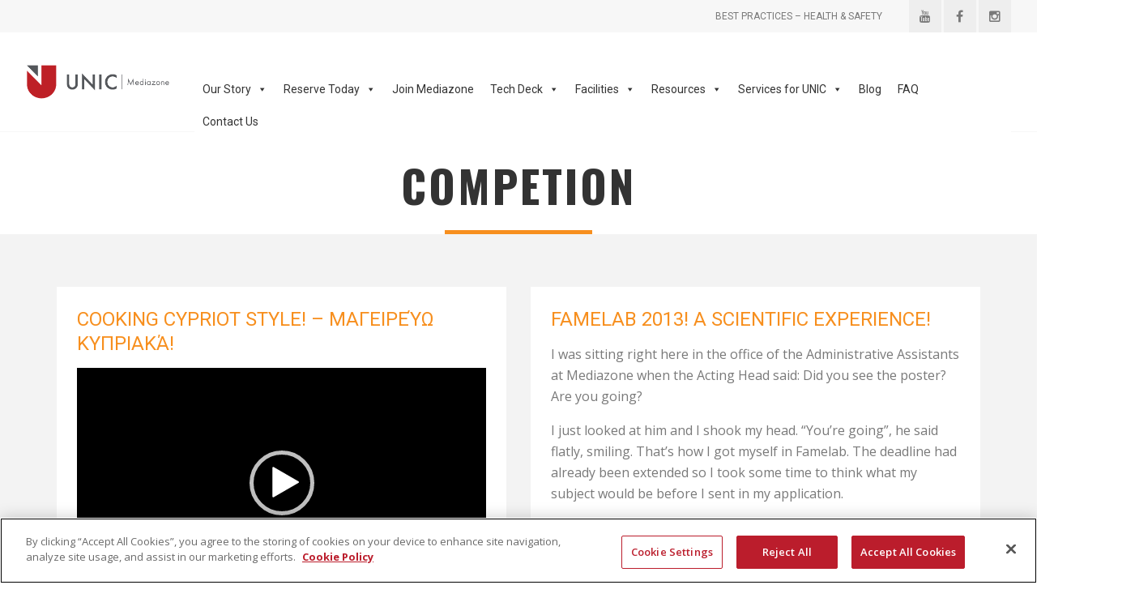

--- FILE ---
content_type: text/html; charset=UTF-8
request_url: https://mz.unic.ac.cy/blog/tag/competion/
body_size: 16516
content:
<!DOCTYPE html>
<html lang="en-US">
<head>
<meta charset="UTF-8">
<meta name="viewport" content="width=device-width, initial-scale=1">
<title>competion &#8211; Mediazone</title>
<link rel="profile" href="http://gmpg.org/xfn/11">
<link rel="pingback" href="https://mz.unic.ac.cy/xmlrpc.php">

<link rel='dns-prefetch' href='//fonts.googleapis.com'/>
<link rel='dns-prefetch' href='//s.w.org'/>
<link rel='preconnect' href='https://fonts.gstatic.com' crossorigin />
<link rel="alternate" type="application/rss+xml" title="Mediazone &raquo; Feed" href="https://mz.unic.ac.cy/feed/"/>
<link rel="alternate" type="application/rss+xml" title="Mediazone &raquo; Comments Feed" href="https://mz.unic.ac.cy/comments/feed/"/>
<link rel="alternate" type="application/rss+xml" title="Mediazone &raquo; competion Tag Feed" href="https://mz.unic.ac.cy/blog/tag/competion/feed/"/>
	<link rel="icon" type="image/png" href="https://mz.unic.ac.cy/wp-content/uploads/2017/06/favicon.png" sizes="32x32">
	
		<script type="text/javascript">window._wpemojiSettings={"baseUrl":"https:\/\/s.w.org\/images\/core\/emoji\/13.0.1\/72x72\/","ext":".png","svgUrl":"https:\/\/s.w.org\/images\/core\/emoji\/13.0.1\/svg\/","svgExt":".svg","source":{"concatemoji":"https:\/\/mz.unic.ac.cy\/wp-includes\/js\/wp-emoji-release.min.js?ver=5.6.2"}};!function(e,a,t){var n,r,o,i=a.createElement("canvas"),p=i.getContext&&i.getContext("2d");function s(e,t){var a=String.fromCharCode;p.clearRect(0,0,i.width,i.height),p.fillText(a.apply(this,e),0,0);e=i.toDataURL();return p.clearRect(0,0,i.width,i.height),p.fillText(a.apply(this,t),0,0),e===i.toDataURL()}function c(e){var t=a.createElement("script");t.src=e,t.defer=t.type="text/javascript",a.getElementsByTagName("head")[0].appendChild(t)}for(o=Array("flag","emoji"),t.supports={everything:!0,everythingExceptFlag:!0},r=0;r<o.length;r++)t.supports[o[r]]=function(e){if(!p||!p.fillText)return!1;switch(p.textBaseline="top",p.font="600 32px Arial",e){case"flag":return s([127987,65039,8205,9895,65039],[127987,65039,8203,9895,65039])?!1:!s([55356,56826,55356,56819],[55356,56826,8203,55356,56819])&&!s([55356,57332,56128,56423,56128,56418,56128,56421,56128,56430,56128,56423,56128,56447],[55356,57332,8203,56128,56423,8203,56128,56418,8203,56128,56421,8203,56128,56430,8203,56128,56423,8203,56128,56447]);case"emoji":return!s([55357,56424,8205,55356,57212],[55357,56424,8203,55356,57212])}return!1}(o[r]),t.supports.everything=t.supports.everything&&t.supports[o[r]],"flag"!==o[r]&&(t.supports.everythingExceptFlag=t.supports.everythingExceptFlag&&t.supports[o[r]]);t.supports.everythingExceptFlag=t.supports.everythingExceptFlag&&!t.supports.flag,t.DOMReady=!1,t.readyCallback=function(){t.DOMReady=!0},t.supports.everything||(n=function(){t.readyCallback()},a.addEventListener?(a.addEventListener("DOMContentLoaded",n,!1),e.addEventListener("load",n,!1)):(e.attachEvent("onload",n),a.attachEvent("onreadystatechange",function(){"complete"===a.readyState&&t.readyCallback()})),(n=t.source||{}).concatemoji?c(n.concatemoji):n.wpemoji&&n.twemoji&&(c(n.twemoji),c(n.wpemoji)))}(window,document,window._wpemojiSettings);</script>
		<style type="text/css">img.wp-smiley,img.emoji{display:inline!important;border:none!important;box-shadow:none!important;height:1em!important;width:1em!important;margin:0 .07em!important;vertical-align:-.1em!important;background:none!important;padding:0!important}</style>
	<link rel='stylesheet' id='font-awesome-icons-v4.7.0-css' href='https://mz.unic.ac.cy/wp-content/plugins/everest-counter-lite/css/font-awesome/font-awesome.min.css?ver=2.0.7' type='text/css' media='all'/>
<link rel='stylesheet' id='ec_gener_icons-css' href='https://mz.unic.ac.cy/wp-content/plugins/everest-counter-lite/css/genericons.css?ver=2.0.7' type='text/css' media='all'/>
<link rel='stylesheet' id='dashicons-css' href='https://mz.unic.ac.cy/wp-includes/css/dashicons.min.css?ver=5.6.2' type='text/css' media='all'/>
<link rel='stylesheet' id='google-fonts-css' href='//fonts.googleapis.com/css?family=Raleway%7CABeeZee%7CAguafina+Script%7COpen+Sans%7CRoboto%7CRoboto+Slab%7CLato%7CTitillium+Web%7CSource+Sans+Pro%7CPlayfair+Display%7CMontserrat%7CKhand%7COswald%7CEk+Mukta%7CRubik%7CPT+Sans+Narrow%7CPoppins%7COxygen%3A300%2C400%2C600%2C700&#038;ver=2.0.7' type='text/css' media='all'/>
<link rel='stylesheet' id='ec_frontend_css-css' href='https://mz.unic.ac.cy/wp-content/plugins/everest-counter-lite/css/frontend/ec-frontend.css?ver=2.0.7' type='text/css' media='all'/>
<link rel='stylesheet' id='wp-block-library-css' href='https://mz.unic.ac.cy/wp-includes/css/dist/block-library/style.min.css?ver=5.6.2' type='text/css' media='all'/>
<link rel='stylesheet' id='hashbar-block-style-css-css' href='https://mz.unic.ac.cy/wp-content/plugins/hashbar-wp-notification-bar/blocks/dist/blocks.style.build.css' type='text/css' media='all'/>
<link rel='stylesheet' id='hashbar-notification-bar-css' href='https://mz.unic.ac.cy/wp-content/plugins/hashbar-wp-notification-bar/css/notification-bar.css?ver=5.6.2' type='text/css' media='all'/>
<link rel='stylesheet' id='colorbox-style-css' href='https://mz.unic.ac.cy/wp-content/plugins/setmore-plus/inc/colorbox/colorbox.css?ver=5.6.2' type='text/css' media='all'/>
<link rel='stylesheet' id='wpfront-scroll-top-css' href='https://mz.unic.ac.cy/wp-content/plugins/wpfront-scroll-top/css/wpfront-scroll-top.min.css?ver=2.0.7.08086' type='text/css' media='all'/>
<link rel='stylesheet' id='megamenu-css' href='https://mz.unic.ac.cy/wp-content/uploads/maxmegamenu/style.css?ver=e043e7' type='text/css' media='all'/>
<link rel='stylesheet' id='dtpicker-css' href='https://mz.unic.ac.cy/wp-content/plugins/date-time-picker-field/assets/js/vendor/datetimepicker/jquery.datetimepicker.min.css?ver=5.6.2' type='text/css' media='all'/>
<link rel='stylesheet' id='magnific-popup-css' href='https://mz.unic.ac.cy/wp-content/plugins/elite-addons-vc/assets/libs/magnific-popup/magnific-popup.min.css?ver=0.9.9' type='text/css' media='all'/>
<link rel='stylesheet' id='rtbs-css' href='https://mz.unic.ac.cy/wp-content/plugins/responsive-tabs/inc/css/rtbs_style.min.css?ver=4.0.4' type='text/css' media='all'/>
<link rel='stylesheet' id='iv-oswald-webfont-css' href='https://fonts.googleapis.com/css?family=Oswald%3A400%2C700&#038;ver=1' type='text/css' media='all'/>
<link rel='stylesheet' id='iv-roboto-cond-webfont-css' href='https://fonts.googleapis.com/css?family=Roboto+Condensed%3A400%2C700&#038;ver=1' type='text/css' media='all'/>
<link rel='stylesheet' id='ivan-font-awesome-css' href='https://mz.unic.ac.cy/wp-content/themes/october/css/libs/font-awesome-css/font-awesome.min.css?ver=4.1.0' type='text/css' media='all'/>
<link rel='stylesheet' id='ivan-elegant-icons-css' href='https://mz.unic.ac.cy/wp-content/themes/october/css/libs/elegant-icons/elegant-icons.min.css?ver=1.0' type='text/css' media='all'/>
<link rel='stylesheet' id='ivan_owl_carousel-css' href='https://mz.unic.ac.cy/wp-content/themes/october/css/libs/owl-carousel/owl.carousel.min.css?ver=5.6.2' type='text/css' media='all'/>
<link rel='stylesheet' id='ivan-theme-styles-css' href='https://mz.unic.ac.cy/wp-content/themes/october/css/theme-styles.min.css?ver=1' type='text/css' media='all'/>
<link rel='stylesheet' id='ivan-default-style-css' href='https://mz.unic.ac.cy/wp-content/themes/october/style.css?ver=5.6.2' type='text/css' media='all'/>
<!--[if IE]>
<link rel='stylesheet' id='ie-ivan-theme-styles-css'  href='https://mz.unic.ac.cy/wp-content/themes/october/css/ie.css' type='text/css' media='all' />
<![endif]-->
<link rel="preload" as="style" href="https://fonts.googleapis.com/css?family=Open%20Sans:300,400,600,700,800,300italic,400italic,600italic,700italic,800italic%7CRoboto:100,300,400,500,700,900,100italic,300italic,400italic,500italic,700italic,900italic%7COswald%7CRoboto%20Condensed:300,400,700,300italic,400italic,700italic&#038;display=swap&#038;ver=5.6.2"/><link rel="stylesheet" href="https://fonts.googleapis.com/css?family=Open%20Sans:300,400,600,700,800,300italic,400italic,600italic,700italic,800italic%7CRoboto:100,300,400,500,700,900,100italic,300italic,400italic,500italic,700italic,900italic%7COswald%7CRoboto%20Condensed:300,400,700,300italic,400italic,700italic&#038;display=swap&#038;ver=5.6.2" media="print" onload="this.media='all'"><noscript><link rel="stylesheet" href="https://fonts.googleapis.com/css?family=Open%20Sans:300,400,600,700,800,300italic,400italic,600italic,700italic,800italic%7CRoboto:100,300,400,500,700,900,100italic,300italic,400italic,500italic,700italic,900italic%7COswald%7CRoboto%20Condensed:300,400,700,300italic,400italic,700italic&#038;display=swap&#038;ver=5.6.2"/></noscript><script type='text/javascript' src='https://mz.unic.ac.cy/wp-content/plugins/enable-jquery-migrate-helper/js/jquery/jquery-1.12.4-wp.js?ver=1.12.4-wp' id='jquery-core-js'></script>
<script type='text/javascript' src='https://mz.unic.ac.cy/wp-content/plugins/enable-jquery-migrate-helper/js/jquery-migrate/jquery-migrate-1.4.1-wp.js?ver=1.4.1-wp' id='jquery-migrate-js'></script>
<script type='text/javascript' src='https://mz.unic.ac.cy/wp-content/plugins/hashbar-wp-notification-bar/js/main.js?ver=5.6.2' id='hashbar-main-js-js'></script>
<script type='text/javascript' src='https://mz.unic.ac.cy/wp-content/plugins/responsive-tabs/inc/js/rtbs.min.js?ver=4.0.4' id='rtbs-js'></script>
<link rel="https://api.w.org/" href="https://mz.unic.ac.cy/wp-json/"/><link rel="alternate" type="application/json" href="https://mz.unic.ac.cy/wp-json/wp/v2/tags/4168"/><link rel="EditURI" type="application/rsd+xml" title="RSD" href="https://mz.unic.ac.cy/xmlrpc.php?rsd"/>
<link rel="wlwmanifest" type="application/wlwmanifest+xml" href="https://mz.unic.ac.cy/wp-includes/wlwmanifest.xml"/> 
<meta name="generator" content="WordPress 5.6.2"/>
<meta name="framework" content="Redux 4.1.24"/><!-- OneTrust Cookies Consent Notice start for unic.ac.cy --> 
<script type="text/javascript" src="https://cdn.cookielaw.org/consent/b60eaf79-0efa-453e-8174-2fa5024ac198/OtAutoBlock.js"></script>
<script src="https://cdn.cookielaw.org/scripttemplates/otSDKStub.js" data-document-language="true" type="text/javascript" charset="UTF-8" data-domain-script="b60eaf79-0efa-453e-8174-2fa5024ac198"></script>
<script type="text/javascript">function OptanonWrapper(){}</script>
<!-- OneTrust Cookies Consent Notice end for unic.ac.cy -->
<style></style>
    
    <meta name="generator" content="Powered by WPBakery Page Builder - drag and drop page builder for WordPress."/>
<meta name="generator" content="Powered by Slider Revolution 6.5.8 - responsive, Mobile-Friendly Slider Plugin for WordPress with comfortable drag and drop interface."/>
<script type="text/javascript">function setREVStartSize(e){window.RSIW=window.RSIW===undefined?window.innerWidth:window.RSIW;window.RSIH=window.RSIH===undefined?window.innerHeight:window.RSIH;try{var pw=document.getElementById(e.c).parentNode.offsetWidth,newh;pw=pw===0||isNaN(pw)?window.RSIW:pw;e.tabw=e.tabw===undefined?0:parseInt(e.tabw);e.thumbw=e.thumbw===undefined?0:parseInt(e.thumbw);e.tabh=e.tabh===undefined?0:parseInt(e.tabh);e.thumbh=e.thumbh===undefined?0:parseInt(e.thumbh);e.tabhide=e.tabhide===undefined?0:parseInt(e.tabhide);e.thumbhide=e.thumbhide===undefined?0:parseInt(e.thumbhide);e.mh=e.mh===undefined||e.mh==""||e.mh==="auto"?0:parseInt(e.mh,0);if(e.layout==="fullscreen"||e.l==="fullscreen")
newh=Math.max(e.mh,window.RSIH);else{e.gw=Array.isArray(e.gw)?e.gw:[e.gw];for(var i in e.rl)if(e.gw[i]===undefined||e.gw[i]===0)e.gw[i]=e.gw[i-1];e.gh=e.el===undefined||e.el===""||(Array.isArray(e.el)&&e.el.length==0)?e.gh:e.el;e.gh=Array.isArray(e.gh)?e.gh:[e.gh];for(var i in e.rl)if(e.gh[i]===undefined||e.gh[i]===0)e.gh[i]=e.gh[i-1];var nl=new Array(e.rl.length),ix=0,sl;e.tabw=e.tabhide>=pw?0:e.tabw;e.thumbw=e.thumbhide>=pw?0:e.thumbw;e.tabh=e.tabhide>=pw?0:e.tabh;e.thumbh=e.thumbhide>=pw?0:e.thumbh;for(var i in e.rl)nl[i]=e.rl[i]<window.RSIW?0:e.rl[i];sl=nl[0];for(var i in nl)if(sl>nl[i]&&nl[i]>0){sl=nl[i];ix=i;}
var m=pw>(e.gw[ix]+e.tabw+e.thumbw)?1:(pw-(e.tabw+e.thumbw))/(e.gw[ix]);newh=(e.gh[ix]*m)+(e.tabh+e.thumbh);}
var el=document.getElementById(e.c);if(el!==null&&el)el.style.height=newh+"px";el=document.getElementById(e.c+"_wrapper");if(el!==null&&el){el.style.height=newh+"px";el.style.display="block";}}catch(e){console.log("Failure at Presize of Slider:"+e)}};</script>
		<style type="text/css" id="wp-custom-css">.ec-shortcode-outer-wrap.ec-template1 .ec-count-button a{background-color:#bb1d2c!important}.btn-primary{border-color:#bb1d2c!important;background-color:#bb1d2c!important}.menu-item-253347{color:#f78f1e!important}.menu-item-253347:hover{color:#fff!important}.menu-item-253347 a{color:#f78f1e!important}.menu-item-253347 a:hover{color:#fff!important}.iv-layout.title-wrapper.title-wrapper-large{text-align:center;padding:30px 0 0px}.iv-layout.header{background:#fff;font-family:"Roboto Condensed","Helvetica Neue",Helvetica,Arial,sans-serif;font-size:14px;line-height:1.25;color:#333;border:none;z-index:14000;position:relative}#eckb-article-page-container-v2 #eckb-article-body #eckb-article-content #eckb-article-content-footer .epkb-article-navigation-container .epkb-article-navigation__next{width:220px;box-sizing:border-box;display:none}#eckb-article-page-container-v2 #eckb-article-body #eckb-article-content #eckb-article-content-footer .epkb-article-navigation-container .epkb-article-navigation__previous a{display:block;position:relative;padding:10px 10px;border-radius:3px;display:none}#eckb-article-page-container-v2 #eckb-article-body #eckb-article-content #eckb-article-content-header-v2 .eckb-article-content-header-row-right-group{display:none;justify-content:flex-end;flex-wrap:wrap;flex:1}.vc_btn3.vc_btn3-color-grey.vc_btn3-style-modern{color:#f7f7f7;border-color:#bb1d2c;background-color:#bb1d2c}.rtbs>.rtbs_content{padding:23px 30px 1px;background:#fff;color:#333}.flatpickr-months .flatpickr-month{background:transparent;color:rgba(0,0,0,.9);fill:rgba(0,0,0,.9);height:64px!important;line-height:1;text-align:center;position:relative;-webkit-user-select:none;-moz-user-select:none;-ms-user-select:none;user-select:none;overflow:hidden;-webkit-box-flex:1;-webkit-flex:1;-ms-flex:1;flex:1}#epkb-main-page-container.epkb-basic-template .eckb-categories-list{text-align:left}.ec-shortcode-outer-wrap.ec-template1 .ec-count-content{background-color:#bb1d2c}.ec-shortcode-outer-wrap.ec-template1 .ec-bottom-container{min-height:100px}.ec-counter-items-wrap{padding:20px 0;position:relative;z-index:2}legend{display:none;width:100%;padding:0;margin-bottom:23px;font-size:21px;line-height:inherit;color:#999;border:0;border-bottom:1px solid #e5e5e5}body{font-size:16px}@media screen and (max-width:600px){.iv-layout.top-header.light{background:#f7f7f7;color:#797979;display:none}.simple-right-menu .iv-module{float:right;display:none!important;height:100%;margin-left:30px;position:relative}.nf-form .field-wrap>div input,.nf-form .field-wrap select,.nf-form .field-wrap textarea{width:100%!important}}</style>
		<style id="iv_aries-dynamic-css" title="dynamic-css" class="redux-options-output">body{font-family:Open\ Sans,'Helvetica Neue',Helvetica,Arial,sans-serif}h1,h2,h3,h4,h5,h6,.woocommerce table.shop_table th,.woocommerce-page table.shop_table th,.woocommerce .cart-collaterals .cart_totals h2,.woocommerce-page .cart-collaterals .cart_totals h2,.woocommerce .coupon label,.woocommerce-page .coupon label,.woocommerce .shipping-calculator-button,.woocommerce-page .shipping-calculator-button{font-family:Roboto,'Helvetica Neue',Helvetica,Arial,sans-serif}.post .entry-meta,.woocommerce div.product .product_title,.woocommerce-page div.product .product_title,.ivan-product-popup .summary h3,.woocommerce div.product div.summary span.price,.woocommerce-page div.product div.summary span.price,.woocommerce div.product div.summary p.price,.woocommerce-page div.product div.summary p.price .woocommerce ul.products li.product h3,.woocommerce-page ul.products li.product h3,.woocommerce ul.products li.product .price,.woocommerce-page ul.products li.product .price{font-family:Open\ Sans,'Helvetica Neue',Helvetica,Arial,sans-serif}#iv-layout-title-wrapper{border-top-width:1px;border-top-color:#f7f7f7;border-bottom-color:#f7f7f7}#iv-layout-title-wrapper h2{font-family:Oswald}#iv-layout-title-wrapper p{font-family:Roboto;text-transform:none;font-size:18px}.iv-layout.header{font-family:Roboto}.iv-mobile-menu-wrapper{font-family:Roboto}.iv-layout.top-header{font-family:Roboto}.iv-layout.footer{font-family:Roboto\ Condensed}.iv-layout.bottom-footer{background-color:#303030}</style><style type="text/css"></style><style type="text/css"></style><style type="text/css"></style><style type="text/css">label.screen-reader-text{display:none}.ivan-message .close{display:none}.field-wrap label{text-transform:uppercase!important;font-weight:400!important;font-family:"Roboto Condensed","Helvetica Neue",Helvetica,Arial,sans-serif}nav.paging-navigation a{color:#f78f1e}.iv-layout.title-wrapper a,.iv-layout.title-wrapper a:hover{color:#f78f1e}#mc_embed_signup{width:400px;text-align:center;margin:0px auto}#mc_embed_signup input{text-align:center}.iv-mobile-menu-wrapper .social-icons{text-align:left}.v-center.custom-height>.wpb_row>.wpb_column{display:inline-block}.flexslider{border-radius:0!important}.ivan_acc_holder.iv-accordion .ui-accordion-header{font-size:16px;text-transform:none}.ninja-forms-form-wrap hr{height:30px}.nf-form-fields-required{display:none}.nf-response-msg{display:none;background:#3cb371;color:#fff;padding:10px}.nf-field-element input{padding:10px 20px}.course_title{font-size:24px;text-transform:uppercase!important;font-weight:400!important;font-family:"Roboto Condensed","Helvetica Neue",Helvetica,Arial,sans-serif;margin-bottom:20px;background:#ff0;text-align:center}select{padding:10px 18px!important}img{image-rendering:-webkit-optimize-contrast}</style>
	<style type="text/css">a,.btn-link,a.jm-post-like:hover,a.jm-post-like:active,a.jm-post-like:focus,a.liked:hover,a.liked:active,a.liked:focus{color:#f78f1e}.post .share-icons a:hover,.woocommerce table.cart a.remove:hover,.woocommerce-page table.cart a.remove:hover,.woocommerce-wishlist .share-icons a:hover,.woocommerce div.product div.summary .share-icons a:hover,.woocommerce-page div.product div.summary .share-icons a:hover,.woocommerce div.product .woocommerce-tabs ul.tabs.tabs-vertical li a:hover,.woocommerce-page div.product .woocommerce-tabs ul.tabs.tabs-vertical li a:hover{color:#f78f1e;border-color:#f78f1e}.woocommerce div.product .woocommerce-tabs ul.tabs li.active a,.woocommerce-page div.product .woocommerce-tabs ul.tabs li.active a{color:#f78f1e;border-top-color:#f78f1e}.ivan-staff-wrapper .social-icons a:hover,.ivan-call-action.primary-bg.with-icon .call-action-icon i,.ivan-button.outline:hover,.ivan-pricing-table.default.dark-bg .signup:hover,.ivan-pricing-table.default.black-bg .signup:hover,.ivan-pricing-table.big-price .top-section .adquire-plan .signup:hover,.ivan-pricing-table.description-support .bottom-section .signup:hover,.ivan-pricing-table.subtitle .bottom-section .signup:hover,.ivan-pricing-table.subtitle.dark-bg .signup:hover,.ivan-pricing-table.subtitle.black-bg .signup:hover,.ivan-pricing-table.small-desc .bottom-section .signup:hover,.ivan-pricing-table.small-desc.dark-bg .signup:hover,.ivan-pricing-table.small-desc.black-bg .signup:hover,.ivan-vc-filters a.current,.ivan-vc-filters a:hover,.marker-icon.ivan-gmap-marker,.ivan-title-wrapper.primary-bg .icon-above i,.ivan-title-wrapper.primary-bg a,.ivan-title-wrapper.primary-bg a:hover,.ivan-title-wrapper.primary-bg strong,.ivan-service .main-icon,.ivan-service.primary-bg .fa-stack .main-icon,.ivan-icon-box.primary-bg .icon-box-holder .main-icon,.ivan-icon-wrapper .primary-bg .ivan-icon,.ivan-icon-wrapper .primary-bg .ivan-font-stack .stack-holder,.ivan-icon-wrapper .primary-bg a:hover,.ivan-icon-wrapper .primary-bg .ivan-font-stack.with-link:hover .stack-holder,.ivan-icon-list.primary-bg i,.ivan-list.primary-bg.number ul>li:before,a,a:hover,.btn-primary .badge,.btn-link,.iv-layout.top-header a:hover,.iv-layout.top-header .woo-cart:hover .basket,.iv-layout.top-header.light .woo-cart:hover .basket,.iv-layout.top-header .woo-cart:hover .cart-total .amount,.iv-layout.top-header .woo-cart:hover .top,.iv-layout.top-header.light .woo-cart:hover .top,.top-header .mega_main_menu .mega_main_menu_ul>li.current-menu-ancestor>.item_link,.top-header .mega_main_menu .mega_main_menu_ul>li.current-menu-item>.item_link,.top-header .mega_main_menu .mega_main_menu_ul>li.highlight_style>.item_link,.top-header .mega_main_menu .mega_main_menu_ul>li.highlight_style>.item_link:hover,.top-header .mega_main_menu.direction-horizontal .mega_main_menu_ul>li.button_style>.item_link:hover>.item_link_content,.iv-layout.header a:hover,.iv-layout.header .woo-cart:hover .basket,.iv-layout.header .woo-cart:hover .cart-total .amount,.iv-layout.header .woo-cart:hover .top,.header .mega_main_menu .mega_main_menu_ul>li.highlight_style>.item_link,.header .mega_main_menu .mega_main_menu_ul>li.highlight_style>.item_link:hover,.header .mega_main_menu.direction-horizontal .mega_main_menu_ul>li.button_style>.item_link:hover>.item_link_content,.iv-layout.footer .constrast-text a,a.jm-post-like:active,a.jm-post-like:focus,a.jm-post-like:hover,a.liked:active,a.liked:focus,a.liked:hover,.post .entry-title a,.blog-large.style-simple .format-quote .quote-main,.blog-large.style-simple .format-quote .quote-main a,.blog-large.style-simple .format-status .status-main,.blog-large.style-simple .format-status .status-main a,.blog-large.style-bottom-meta .format-quote .quote-main,.blog-large.style-bottom-meta .format-quote .quote-main a,.blog-large.style-bottom-meta .format-status .status-main,.blog-large.style-bottom-meta .format-status .status-main a,.blog-large.style-aside-date .format-quote .quote-main,.blog-large.style-aside-date .format-quote .quote-main a,.blog-large.style-aside-date .format-status .status-main,.blog-large.style-aside-date .format-status .status-main a,.blog-medium.style-simple .format-quote .quote-main,.blog-medium.style-simple .format-quote .quote-main a,.blog-medium.style-simple .format-status .status-main,.blog-medium.style-simple .format-status .status-main a,.blog-masonry.style-simple .format-quote .quote-main,.blog-masonry.style-simple .format-quote .quote-main a,.blog-masonry.style-simple .format-status .status-main,.blog-masonry.style-simple .format-status .status-main a,.blog-full.style-polaroid .format-quote .quote-main,.blog-full.style-polaroid .format-quote .quote-main a,.blog-full.style-polaroid .format-status .status-main,.blog-full.style-polaroid .format-status .status-main a,.single-post .format-quote .quote-main,.single-post .format-quote .quote-main a,.single-post .format-status .status-main,.single-post .format-status .status-main a,.entry-author-meta .author-social-icon:hover,#comments .comment-body .comment-reply-link:hover,.woocommerce ul.products li.product .button:hover,.woocommerce-page ul.products li.product .button:hover,.woocommerce div.product div.summary span.price,.woocommerce-page div.product div.summary span.price,.woocommerce div.product div.summary p.price,.woocommerce-page div.product div.summary p.price,.woocommerce p.stars a:hover,.woocommerce-page p.stars a:hover,.ivan-product-popup .summary h3 a:hover,.woocommerce .widget_price_filter .price_slider_amount .button,.woocommerce-page .widget_price_filter .price_slider_amount .button,.woocommerce .widget_layered_nav ul li a:hover,.woocommerce-page .widget_layered_nav ul li a:hover,.woocommerce .widget_product_categories .product-categories li a a:hover,.woocommerce-page .widget_product_categories .product-categories li a a:hover{color:#f78f1e}.ivan-button:hover,.ivan-button.outline:hover hr,.ivan-button.no-border:hover,.ivan-button.primary-bg,.ivan-projects .ivan-project.hide-entry .entry,.ivan-projects .ivan-project.outer-square .entry,.ivan-projects .ivan-project.lateral-cover .entry,.ivan-projects .ivan-project.smooth-cover .entry,.ivan-testimonial.primary-bg.boxed-left .testimonial-content,.ivan-service .fa-stack,.ivan-service.primary-bg,.ivan-progress.primary-bg .ivan-progress-inner,.ivan-icon-box.primary-bg .icon-box-holder .fa-stack,.ivan-icon-boxed-holder.primary-bg .ivan-icon-boxed-icon-inner .fa-stack,.ivan-icon-wrapper .primary-bg .ivan-font-stack-square,.ivan-icon-list.primary-bg.circle i,.ivan-list.primary-bg.number.circle-in ul>li:before,.ivan-list.primary-bg.circle ul>li:before,.ivan-quote.primary-bg blockquote,.ivan-tabs-wrap .wpb_tour_tabs_wrapper.iv-tabs.iv-boxed .wpb_tabs_nav li.ui-tabs-active a,.ivan-vc-separator.primary-bg,.btn.active,.btn:active,.btn:focus,.btn:hover,.button.active,.button:active,.button:focus,.button:hover,.open .dropdown-toggle.btn,.open .dropdown-toggle.button,.open .dropdown-togglebutton,.open .dropdown-toggleinput[type="submit"],button.active,button:active,button:focus,button:hover,input[type="submit"].active,input[type="submit"]:active,input[type="submit"]:focus,input[type="submit"]:hover,.btn-default.active,.btn-default:active,.btn-default:focus,.btn-default:hover,.open .dropdown-toggle.btn-default,.btn-primary,.btn-primary.active,.btn-primary:active,.btn-primary:focus,.btn-primary:hover,.open .dropdown-toggle.btn-primary,.btn-primary.disabled,.btn-primary.disabled.active,.btn-primary.disabled:active,.btn-primary.disabled:focus,.btn-primary.disabled:hover,.btn-primary[disabled],.btn-primary[disabled].active,.btn-primary[disabled]:active,.btn-primary[disabled]:focus,.btn-primary[disabled]:hover,fieldset[disabled] .btn-primary,fieldset[disabled] .btn-primary.active,fieldset[disabled] .btn-primary:active,fieldset[disabled] .btn-primary:focus,fieldset[disabled] .btn-primary:hover,.btn-warning.active,.btn-warning:active,.btn-warning:focus,.btn-warning:hover,.open .dropdown-toggle.btn-warning,.btn-danger.active,.btn-danger:active,.btn-danger:focus,.btn-danger:hover,.open .dropdown-toggle.btn-danger,.btn-success.active,.btn-success:active,.btn-success:focus,.btn-success:hover,.open .dropdown-toggle.btn-success,.btn-info.active,.btn-info:active,.btn-info:focus,.btn-info:hover,.open .dropdown-toggle.btn-info,.simple-left-right .widget-area .widget.widget_tag_cloud a:hover,.page-links a:hover span,.single-post .entry-tags a:hover,.content-wrapper .wpb_widgetised_column .widget.widget_tag_cloud a:hover,.sidebar .widget.widget_tag_cloud a:hover,.ivan-pricing-table.default.primary-bg,.ivan-pricing-table.subtitle .featured-table-text,.ivan-pricing-table.subtitle.primary-bg,.ivan-pricing-table.small-desc .featured-table-text,.ivan-pricing-table.small-desc.primary-bg,.ivan-projects .ivan-project.cover-entry .entry .read-more a:hover,.ivan-projects .ivan-project.soft-cover .entry .read-more a:hover,.ivan-icon-wrapper .primary-bg .ivan-font-stack-square.with-link:hover,.wpb_toggle.iv-toggle.boxed-arrow.wpb_toggle_title_active,.ivan_acc_holder.iv-accordion.with-arrow .ui-state-active,.iv-social-icon.circle:hover,.iv-social-icon.square:hover,.iv-mobile-menu-wrapper .current-menu-item>a,.iv-layout.top-header input[type="submit"]:hover,.iv-layout.top-header .social-icons a:hover,.iv-layout.top-header .woo-cart .buttons a:hover,.iv-layout.top-header .login-ajax .lwa input[type="submit"]:hover,.iv-layout.header input[type="submit"]:hover,.iv-layout.header .woo-cart .buttons a:hover,.iv-layout.header .login-ajax .lwa input[type="submit"]:hover,.mega_main_menu .default_dropdown .mega_dropdown>li>.item_link:hover,.mega_main_menu .multicolumn_dropdown .mega_dropdown li>a.item_link:hover,.simple-left-right .widget-area .widget input[type="submit"]:hover,.dynamic-footer .wpb_widgetised_column .widget .iv-social-icon.circle:hover,.dynamic-footer .wpb_widgetised_column .widget .iv-social-icon.square:hover,.iv-layout.footer .widget .iv-social-icon.circle:hover,.iv-layout.footer .widget .iv-social-icon.square:hover,.iv-layout.bottom-footer .iv-social-icon.circle:hover,.iv-layout.bottom-footer .iv-social-icon.square:hover,#infinite-handle span:hover,.sticky-post-holder,.thumbnail-hover .overlay,#all-site-wrapper .mejs-controls .mejs-horizontal-volume-slider .mejs-horizontal-volume-current,#all-site-wrapper .mejs-controls .mejs-time-rail .mejs-time-current,.post-nav-fixed .nl-infos,.iv-layout.title-wrapper.title-wrapper-large h2:after,.woocommerce ul.products li.product .quick-view:hover,.woocommerce-page ul.products li.product .quick-view:hover,.woocommerce .widget_price_filter .ui-slider .ui-slider-range,.woocommerce-page .widget_price_filter .ui-slider .ui-slider-range{background-color:#f78f1e}.ivan-button.outline:hover{background-color:transparent}.ivan-button:hover,.ivan-button.outline:hover,.ivan-button.no-border:hover,.ivan-button.primary-bg,.ivan-button.primary-bg.outline.text-separator.with-icon .text-btn,.ivan-pricing-table.default.dark-bg .signup:hover,.ivan-pricing-table.default.black-bg .signup:hover,.ivan-pricing-table.big-price .top-section .adquire-plan .signup:hover,.ivan-pricing-table.description-support .bottom-section .signup:hover,.ivan-pricing-table.subtitle .bottom-section .signup:hover,.ivan-pricing-table.subtitle.dark-bg .signup:hover,.ivan-pricing-table.subtitle.black-bg .signup:hover,.ivan-pricing-table.small-desc .bottom-section .signup:hover,.ivan-pricing-table.small-desc.dark-bg .signup:hover,.ivan-pricing-table.small-desc.black-bg .signup:hover,.ivan-projects .ivan-project.cover-entry .entry .read-more a:hover,.ivan-projects .ivan-project.soft-cover .entry .read-more a:hover,.btn.active,.btn:active,.btn:focus,.btn:hover,.button.active,.button:active,.button:focus,.button:hover,.open .dropdown-toggle.btn,.open .dropdown-toggle.button,.open .dropdown-togglebutton,.open .dropdown-toggleinput[type="submit"],button.active,button:active,button:focus,button:hover,input[type="submit"].active,input[type="submit"]:active,input[type="submit"]:focus,input[type="submit"]:hover,.btn-default.active,.btn-default:active,.btn-default:focus,.btn-default:hover,.open .dropdown-toggle.btn-default,.btn-primary,.btn-primary.active,.btn-primary:active,.btn-primary:focus,.btn-primary:hover,.open .dropdown-toggle.btn-primary,.btn-primary.disabled,.btn-primary.disabled.active,.btn-primary.disabled:active,.btn-primary.disabled:focus,.btn-primary.disabled:hover,.btn-primary[disabled],.btn-primary[disabled].active,.btn-primary[disabled]:active,.btn-primary[disabled]:focus,.btn-primary[disabled]:hover,fieldset[disabled] .btn-primary,fieldset[disabled] .btn-primary.active,fieldset[disabled] .btn-primary:active,fieldset[disabled] .btn-primary:focus,fieldset[disabled] .btn-primary:hover,.btn-warning.active,.btn-warning:active,.btn-warning:focus,.btn-warning:hover,.open .dropdown-toggle.btn-warning,.btn-danger.active,.btn-danger:active,.btn-danger:focus,.btn-danger:hover,.open .dropdown-toggle.btn-danger,.btn-success.active,.btn-success:active,.btn-success:focus,.btn-success:hover,.open .dropdown-toggle.btn-success,.btn-info.active,.btn-info:active,.btn-info:focus,.btn-info:hover,.open .dropdown-toggle.btn-info,.iv-layout.top-header input[type="email"]:focus,.iv-layout.top-header input[type="password"]:focus,.iv-layout.top-header input[type="search"]:focus,.iv-layout.top-header input[type="text"]:focus,.iv-layout.top-header textarea:focus,.iv-layout.top-header input[type="submit"]:hover,.iv-layout.top-header .woo-cart:hover .basket,.iv-layout.top-header.light .woo-cart:hover .basket,.iv-layout.top-header .woo-cart:hover .cart-total .amount,.iv-layout.top-header .woo-cart:hover .top,.iv-layout.top-header.light .woo-cart:hover .top,.iv-layout.top-header .woo-cart .buttons a:hover,.iv-layout.top-header .login-ajax .lwa input[type="submit"]:hover,.top-header .mega_main_menu.direction-horizontal .mega_main_menu_ul>li.button_style>.item_link:hover>.item_link_content,.iv-layout.header .woo-cart:hover .basket,.iv-layout.header .woo-cart:hover .cart-total .amount,.iv-layout.header .woo-cart:hover .top,.header .mega_main_menu .mega_main_menu_ul>li>.item_link:hover .item_link_content,.header .mega_main_menu.direction-horizontal .mega_main_menu_ul>li.button_style>.item_link:hover>.item_link_content,.simple-left-right .widget-area .widget.widget_tag_cloud a:hover,#infinite-handle span:hover,.single-post .entry-tags a:hover,.content-wrapper .wpb_widgetised_column .widget.widget_tag_cloud a:hover,.sidebar .widget.widget_tag_cloud a:hover,.ivan-service .fa-stack,.ivan-icon-box.primary-bg .icon-box-holder .fa-stack,.ivan-icon-boxed-holder.primary-bg .ivan-icon-boxed-icon-inner .fa-stack,.ivan-tabs-wrap .wpb_tour_tabs_wrapper.iv-tabs.iv-boxed .wpb_tabs_nav li.ui-tabs-active a,.ivan-tabs-wrap .wpb_tour_tabs_wrapper.iv-tabs.iv-boxed .wpb_tab,.woocommerce .widget_price_filter .ui-slider .ui-slider-handle,.woocommerce-page .widget_price_filter .ui-slider .ui-slider-handle{border-color:#f78f1e}#page-loader .spinner,#page-loader .spinner:before,#page-loader .spinner:after{border-top-color:#f78f1e}.ivan-testimonial.primary-bg.boxed-left .testimonial-content:after{border-top-color:#f78f1e}.ivan-button:hover,.ivan-button.primary-bg,.ivan-button.primary-bg:hover,.ivan-button.primary-bg.with-icon.icon-cover .icon-simple,.ivan-pricing-table.default.primary-bg .plan-infos,.ivan-pricing-table.default.primary-bg h3,.ivan-pricing-table.default.primary-bg li,.ivan-pricing-table.default.primary-bg li a,.ivan-pricing-table.default.primary-bg li a:hover,.ivan-pricing-table.default.primary-bg .signup,.ivan-pricing-table.default.primary-bg .signup:hover,.ivan-pricing-table.default.primary-bg .featured-table-text,.ivan-pricing-table.subtitle .featured-table-text,.ivan-pricing-table.subtitle.primary-bg .plan-infos,.ivan-pricing-table.subtitle.primary-bg .plan-subtitle,.ivan-pricing-table.subtitle.primary-bg h3,.ivan-pricing-table.subtitle.primary-bg li,.ivan-pricing-table.subtitle.primary-bg li a,.ivan-pricing-table.subtitle.primary-bg li a:hover,.ivan-pricing-table.subtitle.primary-bg .signup,.ivan-pricing-table.subtitle.primary-bg .signup:hover,.ivan-pricing-table.subtitle.primary-bg .featured-table-text,.ivan-pricing-table.small-desc .featured-table-text,.ivan-pricing-table.small-desc.primary-bg .plan-infos,.ivan-pricing-table.small-desc.primary-bg .plan-subtitle,.ivan-pricing-table.small-desc.primary-bg h3,.ivan-pricing-table.small-desc.primary-bg li,.ivan-pricing-table.small-desc.primary-bg li a,.ivan-pricing-table.small-desc.primary-bg li a:hover,.ivan-pricing-table.small-desc.primary-bg .signup,.ivan-pricing-table.small-desc.primary-bg .signup:hover,.ivan-pricing-table.small-desc.primary-bg .featured-table-text,.ivan-projects .ivan-project.cover-entry .entry .read-more a:hover,.ivan-projects .ivan-project.soft-cover .entry .read-more a:hover,.ivan-testimonial.primary-bg.boxed-left .testimonial-content,.ivan-testimonial.primary-bg.boxed-left .testimonial-content a,.ivan-testimonial.primary-bg.boxed-left .testimonial-content a:hover,.ivan-service .fa-stack .main-icon,.ivan-service.primary-bg .main-icon,.ivan-service.primary-bg .service-title,.ivan-icon-box.primary-bg .icon-box-holder .fa-stack .main-icon,.ivan-icon-boxed-holder.primary-bg .ivan-icon-boxed-icon-inner .fa-stack .main-icon,.ivan-icon-wrapper .primary-bg a,.ivan-icon-wrapper .primary-bg .ivan-font-stack .main-icon,.ivan-icon-wrapper .primary-bg .ivan-font-stack-square i,.ivan-icon-list.primary-bg.circle i,.ivan-list.primary-bg.number.circle-in ul>li:before,.ivan-quote.primary-bg blockquote .author,.ivan-quote.primary-bg blockquote .pull-left,.ivan-quote.primary-bg blockquote h5,.ivan-tabs-wrap .wpb_tour_tabs_wrapper.iv-tabs.iv-boxed .wpb_tabs_nav li.ui-tabs-active a,.wpb_toggle.iv-toggle.boxed-arrow.wpb_toggle_title_active,.wpb_toggle.iv-toggle.boxed-arrow.wpb_toggle_title_active .toggle-mark .toggle-mark-icon,.ivan_acc_holder.iv-accordion.with-arrow .ui-state-active .accordion-mark .accordion-mark-icon,.ivan_acc_holder.iv-accordion.with-arrow .ui-state-active a,.btn.active,.btn:active,.btn:focus,.btn:hover,.button.active,.button:active,.button:focus,.button:hover,.open .dropdown-toggle.btn,.open .dropdown-toggle.button,.open .dropdown-togglebutton,.open .dropdown-toggleinput[type="submit"],button.active,button:active,button:focus,button:hover,input[type="submit"].active,input[type="submit"]:active,input[type="submit"]:focus,input[type="submit"]:hover,.btn-default.active,.btn-default:active,.btn-default:focus,.btn-default:hover,.open .dropdown-toggle.btn-default,.btn-primary,.btn-primary.active,.btn-primary:active,.btn-primary:focus,.btn-primary:hover,.open .dropdown-toggle.btn-primary,.btn-warning.active,.btn-warning:active,.btn-warning:focus,.btn-warning:hover,.open .dropdown-toggle.btn-warning,.btn-danger.active,.btn-danger:active,.btn-danger:focus,.btn-danger:hover,.open .dropdown-toggle.btn-danger,.btn-success.active,.btn-success:active,.btn-success:focus,.btn-success:hover,.open .dropdown-toggle.btn-success,.btn-info.active,.btn-info:active,.btn-info:focus,.btn-info:hover,.open .dropdown-toggle.btn-info,.iv-social-icon.circle:hover,.iv-social-icon.square:hover,.iv-layout.top-header input[type="submit"]:hover,.iv-layout.top-header .social-icons a:hover,.iv-layout.top-header .woo-cart .buttons a:hover,.iv-layout.top-header .login-ajax .lwa input[type="submit"]:hover,.iv-layout.header input[type="submit"]:hover,.iv-layout.header .woo-cart .buttons a:hover,.iv-layout.header .login-ajax .lwa input[type="submit"]:hover,.simple-left-right .widget-area .widget.widget_tag_cloud a:hover,.dynamic-footer .wpb_widgetised_column .widget .iv-social-icon.circle:hover,.dynamic-footer .wpb_widgetised_column .widget .iv-social-icon.square:hover,.iv-layout.footer .widget .iv-social-icon.circle:hover,.iv-layout.footer .widget .iv-social-icon.square:hover,.iv-layout.bottom-footer .iv-social-icon.circle:hover,.iv-layout.bottom-footer .iv-social-icon.square:hover,#infinite-handle span:hover,.sticky-post-holder,.paging-navigation a,.page-links a:hover span,.single-post .entry-tags a:hover,.post-nav-fixed .nl-infos,.post-nav-fixed:hover .nl-arrow-icon,.content-wrapper .wpb_widgetised_column .widget.widget_tag_cloud a:hover,.sidebar .widget.widget_tag_cloud a:hover{color:#fff}.ivan-button:hover hr,.ivan-button.primary-bg hr,.ivan-button.primary-bg:hover hr,.ivan-service.primary-bg .fa-stack,.thumbnail-hover .thumb-cross:after,.thumbnail-hover .thumb-cross:before{background-color:#fff}.ivan-pricing-table.default.primary-bg .signup,.ivan-pricing-table.default.primary-bg .signup:hover,.ivan-pricing-table.subtitle.primary-bg .signup,.ivan-pricing-table.subtitle.primary-bg .signup:hover,.ivan-pricing-table.small-desc.primary-bg .signup,.ivan-pricing-table.small-desc.primary-bg .signup:hover,.ivan-service.primary-bg .fa-stack{border-color:#fff}.ivan-button.primary-bg:hover,.ivan-button.primary-bg.outline hr,.ivan-button.primary-bg.outline:hover hr,.ivan-button.primary-bg.outline.icon-cover.with-icon .icon-simple,.ivan-pricing-table.default.primary-bg .featured-table-text,.ivan-pricing-table.subtitle.primary-bg .featured-table-text,.ivan-pricing-table.small-desc.primary-bg .featured-table-text,.post-nav-fixed:hover .nl-arrow-icon{background-color:#ea8211}.ivan-button.primary-bg.outline,.ivan-button.primary-bg.outline:hover,.iv-layout.footer .constrast-text a:hover,.post .entry-title a:hover,.woocommerce .widget_price_filter .price_slider_amount .button,.woocommerce-page .widget_price_filter .price_slider_amount .button{color:#ea8211}.ivan-pricing-table.default.primary-bg .featured-table-text,.ivan-pricing-table.subtitle.primary-bg .featured-table-text,.ivan-pricing-table.small-desc.primary-bg .featured-table-text{color:#ea8211}.ivan-button.primary-bg:hover,.iv-layout.header input[type="email"],.iv-layout.header input[type="password"],.iv-layout.header input[type="search"],.iv-layout.header input[type="text"],.iv-layout.header textarea,.iv-layout.header input[type="submit"],.iv-layout.header .live-search input[type="search"]:focus,.iv-layout.header .woo-cart .buttons a,.iv-layout.header .login-ajax .lwa input:focus,.iv-layout.header .login-ajax .lwa input[type="submit"],.iv-layout.header .login-ajax .lwa input[type="submit"]:hover,.dynamic-footer .wpb_widgetised_column .widget input[type="submit"],.iv-layout.footer .widget input[type="submit"],.iv-layout.header .live-search .submit-form,.iv-layout.header .woo-cart .cart_list img,.iv-layout.header .woo-cart .total,.iv-layout.header .login-ajax .lwa .lwa-field .fa{border-color:#ea8211}.ivan-service.primary-bg .content-section-holder li,.ivan-service.primary-bg .content-section-holder p{border-color:#f08817}::selection{color:#fff;background-color:#f78f1e}::-moz-selection{color:#fff;background-color:#f78f1e}p.demo_store,.woocommerce a.button.alt,.woocommerce-page a.button.alt,.woocommerce button.button.alt,.woocommerce-page button.button.alt,.woocommerce input.button.alt,.woocommerce-page input.button.alt,.woocommerce #respond input#submit.alt,.woocommerce-page #respond input#submit.alt,.woocommerce a.button.alt:hover,.woocommerce-page a.button.alt:hover,.woocommerce button.button.alt:hover,.woocommerce-page button.button.alt:hover,.woocommerce input.button.alt:hover,.woocommerce-page input.button.alt:hover,.woocommerce #respond input#submit.alt:hover,.woocommerce-page #respond input#submit.alt:hover,.single-post .entry-tags a:hover{background-color:#f78f1e;border-color:#f78f1e;color:#fff}.woocommerce span.onsale,.woocommerce-page span.onsale,.woocommerce .widget_layered_nav_filters ul li a,.woocommerce-page .widget_layered_nav_filters ul li a,.sticky-post-holder{background-color:#f78f1e;color:#fff}.woocommerce div.product div.summary .share-icons a:hover,.woocommerce-page div.product div.summary .share-icons a:hover,.woocommerce div.product .woocommerce-tabs ul.tabs li.active a,.woocommerce-page div.product .woocommerce-tabs ul.tabs li.active a,.woocommerce div.product .woocommerce-tabs ul.tabs.tabs-vertical li a:hover,.woocommerce-page div.product .woocommerce-tabs ul.tabs.tabs-vertical li a:hover,.woocommerce table.cart a.remove:hover,.woocommerce-page table.cart a.remove:hover,.woocommerce-wishlist .share-icons a:hover{color:#f78f1e}.woocommerce div.product div.summary .share-icons a:hover,.woocommerce-page div.product div.summary .share-icons a:hover,.woocommerce #respond input#submit.alt,.woocommerce a.button.alt,.woocommerce button.button.alt,.woocommerce input.button.alt,.woocommerce-page #respond input#submit.alt,.woocommerce-page a.button.alt,.woocommerce-page button.button.alt,.woocommerce-page input.button.alt,.woocommerce table.cart a.remove:hover,.woocommerce-page table.cart a.remove:hover,.woocommerce-wishlist .share-icons a:hover,.woocommerce div.product .woocommerce-tabs ul.tabs li.active a,.woocommerce-page div.product .woocommerce-tabs ul.tabs li.active a{border-color:#f78f1e}</style><!-- Setmore Plus 3.7.2 -->
<noscript><style>.wpb_animate_when_almost_visible{opacity:1}</style></noscript>
</head>

<body class="archive tag tag-competion tag-4168 wide ivan-vc-enabled mega-menu-primary wpb-js-composer js-comp-ver-6.4.1 vc_responsive ivan-main-layout-normal">



<div id="all-site-wrapper" class="hfeed site">

	<a href="#" id="back-top">
		<i class="fa fa-angle-up " style=""></i>
	</a>

	

<div class="iv-layout top-header two-columns  light expanded">
	<div class="container">
		<div class="row">

			<div class="col-xs-6 col-sm-6 col-md-4 top-header-left-area">

				
				
				
												
			</div>
			
			<div class="col-xs-6 col-sm-6 col-md-8 top-header-right-area">

				
		<div class="iv-module social-icons hidden-xs hidden-sm">
			<div class="centered">
			
									<a href="https://www.youtube.com/c/MediazoneUnic" target="_blank"><i class="fa fw fa-youtube"></i></a>
									<a href="https://www.facebook.com/mediazone.unic" target="_blank"><i class="fa fw fa-facebook"></i></a>
									<a href="https://www.instagram.com/unicmediazone/" target="_blank"><i class="fa fw fa-instagram"></i></a>
				
						</div>
		</div>

						
				
				
				
				
		<div class="iv-module responsive-menu hidden-lg hidden-md">
			<div class="centered">
				<a class="mobile-menu-trigger" href="#" data-selector=".top-header" data-id="top-header-menu-wrap"><i class="fa fa-bars"></i></a>
			</div>
		</div>

		
				<div class="mega_main_menu nav_menu secondary icons-left first-lvl-align-left first-lvl-separator-none direction-horizontal responsive-enable mobile_minimized-enable dropdowns_animation-anim_2 hidden-xs hidden-sm iv-module-menu menu-wrapper"><ul id="mega_main_menu_ul" class="mega_main_menu_ul  menu"><li id="menu-item-256081" class="menu-item menu-item-type-custom menu-item-object-custom menu-item-256081 default_dropdown  drop_to_right  submenu_default_width columns"><a href="https://mz.unic.ac.cy/safety-protocols-2023-2024/" class="item_link  disable_icon"><span class="item_link_content"><span class="link_text">Best Practices – Health &#038; Safety</span></span></a></li>
</ul><!-- /class="mega_main_menu_ul  menu" --></div>			</div>

		</div>					
	</div>
</div>
		

<div class="iv-layout header simple-right-menu apply-height  header-fixed expanded">
	<div class="container">
		<div class="row">

			<div class="col-xs-3 col-sm-2 col-md-2 col-lg-2 header-left-area">
				<a href="https://mz.unic.ac.cy/" class="logo has-hd" style=""><img class="sd-res logo-normal" src="https://mz.unic.ac.cy/wp-content/uploads/2015/12/logo.png" width="400" height="80" alt="Mediazone"/><img class="hd-res logo-normal" src="https://mz.unic.ac.cy/wp-content/uploads/2015/12/logo-retina.png" width="400" height="80" alt="Mediazone"/></a>			</div>
			
			<div class="col-xs-9 col-sm-10 col-md-10 col-lg-10  header-right-area">

				
				
		<div class="iv-module live-search ">
			<div class="centered">
				<a href="#" class="trigger"><i class="fa fa-search"></i></a>
				<div class="inner-wrapper">
					<div class="inner-form">
					 	<form method="get" action="https://mz.unic.ac.cy/">
							<input type="search" placeholder="search..." name="s" id="s"/>

							
							<a class="submit-form" href="#"><i class="fa fa-search"></i></a>
							<div class="clearfix"></div>
						</form>
					</div>
				</div>
			</div>
		</div>

		
				
				
				
				
				
		<div class="iv-module responsive-menu hidden-lg hidden-md">
			<div class="centered">
				<a class="mobile-menu-trigger" href="#" data-selector=".header .primary" data-id="header-menu-wrap"><i class="fa fa-bars"></i></a>
			</div>
		</div>

		
				<div id="mega-menu-wrap-primary" class="mega-menu-wrap"><div class="mega-menu-toggle"><div class="mega-toggle-blocks-left"><div class='mega-toggle-block mega-spacer-block mega-toggle-block-1' id='mega-toggle-block-1'></div></div><div class="mega-toggle-blocks-center"></div><div class="mega-toggle-blocks-right"><div class='mega-toggle-block mega-menu-toggle-animated-block mega-toggle-block-2' id='mega-toggle-block-2'><button aria-label="Toggle Menu" class="mega-toggle-animated mega-toggle-animated-slider" type="button" aria-expanded="false">
                  <span class="mega-toggle-animated-box">
                    <span class="mega-toggle-animated-inner"></span>
                  </span>
                </button></div></div></div><ul id="mega-menu-primary" class="mega-menu max-mega-menu mega-menu-horizontal mega-no-js" data-event="hover_intent" data-effect="fade_up" data-effect-speed="200" data-effect-mobile="disabled" data-effect-speed-mobile="0" data-mobile-force-width="body" data-second-click="go" data-document-click="collapse" data-vertical-behaviour="standard" data-breakpoint="768" data-unbind="true" data-mobile-state="collapse_all" data-hover-intent-timeout="300" data-hover-intent-interval="100"><li class='mega-menu-item mega-menu-item-type-post_type mega-menu-item-object-page mega-menu-item-has-children mega-align-bottom-left mega-menu-flyout mega-menu-item-1515' id='mega-menu-item-1515'><a class="mega-menu-link" href="https://mz.unic.ac.cy/about/" aria-haspopup="true" aria-expanded="false" tabindex="0">Our Story<span class="mega-indicator"></span></a>
<ul class="mega-sub-menu">
<li class='mega-menu-item mega-menu-item-type-post_type mega-menu-item-object-page mega-menu-item-249349' id='mega-menu-item-249349'><a class="mega-menu-link" href="https://mz.unic.ac.cy/academic/book-a-tour/">Book a Tour</a></li><li class='mega-menu-item mega-menu-item-type-custom mega-menu-item-object-custom mega-menu-item-has-children mega-menu-item-253381' id='mega-menu-item-253381'><a class="mega-menu-link" aria-haspopup="true" aria-expanded="false">Departments<span class="mega-indicator"></span></a>
	<ul class="mega-sub-menu">
<li class='mega-menu-item mega-menu-item-type-custom mega-menu-item-object-custom mega-menu-item-253395' id='mega-menu-item-253395'><a class="mega-menu-link" href="https://www.unic.ac.cy/">University of Nicosia</a></li><li class='mega-menu-item mega-menu-item-type-custom mega-menu-item-object-custom mega-menu-item-253382' id='mega-menu-item-253382'><a class="mega-menu-link" href="https://www.unic.ac.cy/school-of-humanities-and-social-sciences/department-of-communications/">Department of Communications</a></li><li class='mega-menu-item mega-menu-item-type-custom mega-menu-item-object-custom mega-menu-item-253383' id='mega-menu-item-253383'><a class="mega-menu-link" href="https://www.unic.ac.cy/School-of-Humanities-and-Social-Sciences/department-of-Design-and-Multimedia/">Department of Design and Multimedia</a></li><li class='mega-menu-item mega-menu-item-type-custom mega-menu-item-object-custom mega-menu-item-has-children mega-menu-item-254688' id='mega-menu-item-254688'><a class="mega-menu-link" href="https://www.unic.ac.cy/student-support/career-success-centre/" aria-haspopup="true" aria-expanded="false">UNIC Career Success Centre<span class="mega-indicator"></span></a>
		<ul class="mega-sub-menu">
<li class='mega-menu-item mega-menu-item-type-custom mega-menu-item-object-custom mega-menu-item-254689' id='mega-menu-item-254689'><a target="_blank" class="mega-menu-link" href="https://forms.office.com/r/ADtLdSECpX">Employment Opportunities</a></li>		</ul>
</li><li class='mega-menu-item mega-menu-item-type-custom mega-menu-item-object-custom mega-menu-item-253394' id='mega-menu-item-253394'><a class="mega-menu-link" href="https://portal.unic.ac.cy/signin">UNIC Portal</a></li>	</ul>
</li></ul>
</li><li class='mega-menu-item mega-menu-item-type-custom mega-menu-item-object-custom mega-menu-item-has-children mega-align-bottom-left mega-menu-flyout mega-menu-item-253401' id='mega-menu-item-253401'><a class="mega-menu-link" aria-haspopup="true" aria-expanded="false" tabindex="0">Reserve Today<span class="mega-indicator"></span></a>
<ul class="mega-sub-menu">
<li class='mega-menu-item mega-menu-item-type-custom mega-menu-item-object-custom mega-menu-item-253347' id='mega-menu-item-253347'><a class="mega-menu-link" href="https://mz.unic.ac.cy/mzreservations/">Student Reservations</a></li><li class='mega-menu-item mega-menu-item-type-post_type mega-menu-item-object-page mega-menu-item-254990' id='mega-menu-item-254990'><a class="mega-menu-link" href="https://mz.unic.ac.cy/troubleshooting-issues-with-logging-into-the-mediazone-reservation-system/">Troubleshooting for log in</a></li><li class='mega-menu-item mega-menu-item-type-post_type mega-menu-item-object-page mega-menu-item-1627' id='mega-menu-item-1627'><a class="mega-menu-link" href="https://mz.unic.ac.cy/academic/rules-regulations/">Rules &#038; Regulations</a></li><li class='mega-menu-item mega-menu-item-type-post_type mega-menu-item-object-page mega-menu-item-253736' id='mega-menu-item-253736'><a class="mega-menu-link" href="https://mz.unic.ac.cy/academic/schedules/">Schedules</a></li></ul>
</li><li class='mega-menu-item mega-menu-item-type-custom mega-menu-item-object-custom mega-align-bottom-left mega-menu-flyout mega-menu-item-254291' id='mega-menu-item-254291'><a class="mega-menu-link" href="https://mz.unic.ac.cy/academic/mediazone-on-campus-work-study-program-mediazone-scholarship-lab-assistantship/" tabindex="0">Join Mediazone</a></li><li class='mega-menu-item mega-menu-item-type-custom mega-menu-item-object-custom mega-menu-item-has-children mega-align-bottom-left mega-menu-flyout mega-menu-item-1780' id='mega-menu-item-1780'><a class="mega-menu-link" href="/tech-deck/" aria-haspopup="true" aria-expanded="false" tabindex="0">Tech Deck<span class="mega-indicator"></span></a>
<ul class="mega-sub-menu">
<li class='mega-menu-item mega-menu-item-type-custom mega-menu-item-object-custom mega-menu-item-260136' id='mega-menu-item-260136'><a class="mega-menu-link" href="/tech-deck/#videography">Video Equipment</a></li><li class='mega-menu-item mega-menu-item-type-custom mega-menu-item-object-custom mega-menu-item-260137' id='mega-menu-item-260137'><a class="mega-menu-link" href="/tech-deck/#photography">Photo Equipment</a></li><li class='mega-menu-item mega-menu-item-type-post_type mega-menu-item-object-page mega-menu-item-249634' id='mega-menu-item-249634'><a class="mega-menu-link" href="https://mz.unic.ac.cy/academic/audio-equipment/">Audio Equipment</a></li></ul>
</li><li class='mega-menu-item mega-menu-item-type-custom mega-menu-item-object-custom mega-menu-item-has-children mega-align-bottom-left mega-menu-flyout mega-menu-item-1636' id='mega-menu-item-1636'><a class="mega-menu-link" href="/tech-deck/#facilities" aria-haspopup="true" aria-expanded="false" tabindex="0">Facilities<span class="mega-indicator"></span></a>
<ul class="mega-sub-menu">
<li class='mega-menu-item mega-menu-item-type-post_type mega-menu-item-object-page mega-menu-item-260459' id='mega-menu-item-260459'><a class="mega-menu-link" href="https://mz.unic.ac.cy/tv-studio/">TV Production Studio</a></li><li class='mega-menu-item mega-menu-item-type-post_type mega-menu-item-object-page mega-menu-item-260456' id='mega-menu-item-260456'><a class="mega-menu-link" href="https://mz.unic.ac.cy/digital-lab/">Digital Lab</a></li><li class='mega-menu-item mega-menu-item-type-post_type mega-menu-item-object-page mega-menu-item-260458' id='mega-menu-item-260458'><a class="mega-menu-link" href="https://mz.unic.ac.cy/audio-studio/">Audio Production Studio</a></li><li class='mega-menu-item mega-menu-item-type-post_type mega-menu-item-object-page mega-menu-item-260457' id='mega-menu-item-260457'><a class="mega-menu-link" href="https://mz.unic.ac.cy/radio-studio/">Radio Production Studio</a></li><li class='mega-menu-item mega-menu-item-type-post_type mega-menu-item-object-page mega-menu-item-260455' id='mega-menu-item-260455'><a class="mega-menu-link" href="https://mz.unic.ac.cy/photo-studio/">Photography Studio</a></li></ul>
</li><li class='mega-menu-item mega-menu-item-type-custom mega-menu-item-object-custom mega-menu-item-has-children mega-align-bottom-left mega-menu-flyout mega-menu-item-255620' id='mega-menu-item-255620'><a class="mega-menu-link" aria-haspopup="true" aria-expanded="false" tabindex="0">Resources<span class="mega-indicator"></span></a>
<ul class="mega-sub-menu">
<li class='mega-menu-item mega-menu-item-type-custom mega-menu-item-object-custom mega-menu-item-255621' id='mega-menu-item-255621'><a class="mega-menu-link" href="https://mz.unic.ac.cy/audiovisual-resources/">Audiovisual Resources</a></li><li class='mega-menu-item mega-menu-item-type-custom mega-menu-item-object-custom mega-menu-item-255622' id='mega-menu-item-255622'><a class="mega-menu-link" href="https://mz.unic.ac.cy/training-program/">SA Training</a></li></ul>
</li><li class='mega-menu-item mega-menu-item-type-custom mega-menu-item-object-custom mega-menu-item-has-children mega-align-bottom-left mega-menu-flyout mega-menu-item-253384' id='mega-menu-item-253384'><a class="mega-menu-link" aria-haspopup="true" aria-expanded="false" tabindex="0">Services for UNIC<span class="mega-indicator"></span></a>
<ul class="mega-sub-menu">
<li class='mega-menu-item mega-menu-item-type-custom mega-menu-item-object-custom mega-menu-item-253386' id='mega-menu-item-253386'><a class="mega-menu-link" href="https://www.unic.ac.cy/brand/">Brand Center</a></li><li class='mega-menu-item mega-menu-item-type-custom mega-menu-item-object-custom mega-menu-item-253385' id='mega-menu-item-253385'><a class="mega-menu-link" href="https://mz.unic.ac.cy/marketing/wizard.php">Service Enquiry</a></li><li class='mega-menu-item mega-menu-item-type-custom mega-menu-item-object-custom mega-menu-item-has-children mega-menu-item-255657' id='mega-menu-item-255657'><a class="mega-menu-link" aria-haspopup="true" aria-expanded="false">Useful documents<span class="mega-indicator"></span></a>
	<ul class="mega-sub-menu">
<li class='mega-menu-item mega-menu-item-type-custom mega-menu-item-object-custom mega-menu-item-255658' id='mega-menu-item-255658'><a class="mega-menu-link" href="https://mz.unic.ac.cy/knowledge-base/student-work-release/">Student Work Release</a></li><li class='mega-menu-item mega-menu-item-type-custom mega-menu-item-object-custom mega-menu-item-255659' id='mega-menu-item-255659'><a class="mega-menu-link" href="https://mz.unic.ac.cy/knowledge-base/media-release-form/">Media Release Form</a></li><li class='mega-menu-item mega-menu-item-type-custom mega-menu-item-object-custom mega-menu-item-255660' id='mega-menu-item-255660'><a class="mega-menu-link" href="https://mz.unic.ac.cy/knowledge-base/media-release-form-under-14/">Media Release Form – Under 14</a></li><li class='mega-menu-item mega-menu-item-type-custom mega-menu-item-object-custom mega-menu-item-255661' id='mega-menu-item-255661'><a class="mega-menu-link" href="https://mz.unic.ac.cy/knowledge-base/crowd-notice-release/">Crowd notice/release</a></li><li class='mega-menu-item mega-menu-item-type-custom mega-menu-item-object-custom mega-menu-item-255662' id='mega-menu-item-255662'><a class="mega-menu-link" href="https://mz.unic.ac.cy/knowledge-base/university-of-nicosia-logo-for-student-work/">University of Nicosia Logo for Student Work</a></li>	</ul>
</li><li class='mega-menu-item mega-menu-item-type-post_type mega-menu-item-object-page mega-menu-item-253549' id='mega-menu-item-253549'><a class="mega-menu-link" href="https://mz.unic.ac.cy/video-production-brief/">Video Production Brief</a></li><li class='mega-menu-item mega-menu-item-type-post_type mega-menu-item-object-page mega-menu-item-253551' id='mega-menu-item-253551'><a class="mega-menu-link" href="https://mz.unic.ac.cy/work/">Work</a></li></ul>
</li><li class='mega-menu-item mega-menu-item-type-post_type mega-menu-item-object-page mega-current_page_parent mega-align-bottom-left mega-menu-flyout mega-menu-item-1640' id='mega-menu-item-1640'><a class="mega-menu-link" href="https://mz.unic.ac.cy/blog/" tabindex="0">Blog</a></li><li class='mega-menu-item mega-menu-item-type-post_type mega-menu-item-object-page mega-align-bottom-left mega-menu-flyout mega-menu-item-254889' id='mega-menu-item-254889'><a class="mega-menu-link" href="https://mz.unic.ac.cy/academic/frequently-asked-questions/" tabindex="0">FAQ</a></li><li class='mega-menu-item mega-menu-item-type-post_type mega-menu-item-object-page mega-align-bottom-left mega-menu-flyout mega-menu-item-1516' id='mega-menu-item-1516'><a class="mega-menu-link" href="https://mz.unic.ac.cy/contact-us/" tabindex="0">Contact Us</a></li></ul></div>			</div>

		</div>					
	</div>
</div>		<div class="negative-push"></div>
		
		
	
<div id="iv-layout-title-wrapper" class="iv-layout title-wrapper title-wrapper-large  standard">
	<div class="container">
		<div class="row">

			<div class="col-xs-12 col-sm-12 col-md-12">
				<h2><span>competion</span></h2>
							</div>

		</div>
	</div>
</div>		
		
	
	<div class="iv-layout content-wrapper index archives blog-masonry style-simple">
		<div class="container">

			
				<div class="row">

					

<div class="col-xs-12 col-sm-12 col-md-12 site-main" role="main">

	
						<div class="row ivan-mansory-blog" id="post-list">
												<div class="col-xs-12 col-sm-6 col-md-6 post-wrapper odd-post">
				
<article id="post-246479" class="post-246479 post type-post status-publish format-standard hentry category-news tag-competion tag-cooking-contest tag-cyprus tag-exciting tag-food tag-intercolledge tag-schools tag-students tag-unic">

	
	<div class="entry-inner">

		<header class="entry-header">

			<h1 class="entry-title"><a href="https://mz.unic.ac.cy/blog/cooking-cypriot-style-%ce%bc%ce%b1%ce%b3%ce%b5%ce%b9%cf%81%ce%b5%cf%8d%cf%89-%ce%ba%cf%85%cf%80%cf%81%ce%b9%ce%b1%ce%ba%ce%ac-2/" rel="bookmark">Cooking Cypriot style! &#8211; Μαγειρεύω Κυπριακά!</a></h1>

		</header><!-- .entry-header -->

		<div class="entry-content">
			<div style="width: 640px;" class="wp-video"><!--[if lt IE 9]><script>document.createElement('video');</script><![endif]-->
<video class="wp-video-shortcode" id="video-246479-1" width="640" height="360" preload="metadata" controls="controls"><source type="video/mp4" src="http://mz.unic.ac.cy/wp-content/uploads/2015/03/Short.mp4?_=1"/><a href="http://mz.unic.ac.cy/wp-content/uploads/2015/03/Short.mp4">http://mz.unic.ac.cy/wp-content/uploads/2015/03/Short.mp4</a></video></div>
<p>Something is in the air again; can you guess? It&#8217;s been a year already and we all miss it! The taste of local food, the frantic cooking in the kitchens, and an atmosphere that is truly Cypriot!<br/>
 <a href="https://mz.unic.ac.cy/blog/cooking-cypriot-style-%ce%bc%ce%b1%ce%b3%ce%b5%ce%b9%cf%81%ce%b5%cf%8d%cf%89-%ce%ba%cf%85%cf%80%cf%81%ce%b9%ce%b1%ce%ba%ce%ac-2/#more-246479" class="more-link">Continue reading <span class="meta-nav">&rarr;</span></a></p>
		</div><!-- .entry-content -->

		<div class="entry-meta">

	<span class="date">March 17, 2015</span>

	
	<span class="separator">/</span>

	<a href="#" class="jm-post-like" data-post_id="246479" title="Like"><i class="fa fa-heart-o"></i>&nbsp;</a>
</div><!-- .entry-meta -->
	</div><!-- .entry-inner -->

</article><!-- #post-## -->				</div>

							<div class="col-xs-12 col-sm-6 col-md-6 post-wrapper">
				
<article id="post-244814" class="post-244814 post type-post status-publish format-standard hentry category-news tag-competion tag-famelab tag-fun tag-mediazone tag-produce tag-science tag-student-assistant tag-time tag-unic tag-university-of-nicosia tag-win">

	
	<div class="entry-inner">

		<header class="entry-header">

			<h1 class="entry-title"><a href="https://mz.unic.ac.cy/blog/famelab-2013-a-scientific-experience/" rel="bookmark">Famelab 2013! A scientific experience!</a></h1>

		</header><!-- .entry-header -->

		<div class="entry-content">
			<p>I was sitting right here in the office of the Administrative Assistants at Mediazone when the Acting Head said: Did you see the poster? Are you going?</p>
<p>I just looked at him and I shook my head. &#8220;You&#8217;re going&#8221;, he said flatly, smiling. That&#8217;s how I got myself in Famelab. The deadline had already been extended so I took some time to think what my subject would be before I sent in my application.</p>
<p>Once I applied, I began thinking of ideas. I could hear the gears in my brain grinding , sparks firing up. I had to decide. I had to put my creativity in a presentable structure limited to three minutes. Three minutes! They last forever on the stage but pass by so quickly in front of you on the countdown timer. 30 seconds left! You gotta wrap it up! Don&#8217;t stop now&#8230; &#8220;seeing what&#8217;s essential that&#8217;s invisible to the eyes, just as the Little Prince learned from the Fox, in the colours of the rainbow while embracing the sun&#8217;s radiance all the way down to the deep ocean&#8217;s midnight zone where the sea devil of the female angler fish lures you close enough and the male falls a victim to her&#8230; sublime aroma and becomes&#8230; a parasitical pair of testis attached to her body.&#8221; <a href="https://mz.unic.ac.cy/blog/famelab-2013-a-scientific-experience/#more-244814" class="more-link">Continue reading <span class="meta-nav">&rarr;</span></a></p>
		</div><!-- .entry-content -->

		<div class="entry-meta">

	<span class="date">June 17, 2013</span>

	
	<span class="separator">/</span>

	<a href="#" class="jm-post-like" data-post_id="244814" title="Like"><i class="fa fa-heart-o"></i>&nbsp;</a>
</div><!-- .entry-meta -->
	</div><!-- .entry-inner -->

</article><!-- #post-## -->				</div>

					</div>

		<div class="clearfix"></div>

			<nav class="navigation paging-navigation" role="navigation">
		<h1 class="hidden">Posts navigation</h1>
			
		<div class="nav-links">

			
		</div><!-- .nav-links -->
	</nav><!-- .navigation -->

	
	
</div>


				</div>

			
		</div>
	</div>

			
		

		






	<div class="iv-layout bottom-footer two-columns ">
		<div class="container">
			<div class="row">

				
				<div class="col-xs-6 col-sm-6 col-md-6 bottom-footer-left-area">

					
		<div class="iv-module custom-text ">
			<div class="centered">
				Copyright 2018 © Mediazone, University of Nicosia.			</div>
		</div>

		
					
								</div>
				
				<div class="col-xs-6 col-sm-6 col-md-6 bottom-footer-right-area">
				
					
					
		<div class="iv-module responsive-menu hidden-lg hidden-md">
			<div class="centered">
				<a class="mobile-menu-trigger" href="#" data-selector=".bottom-footer" data-id="bottom-footer-menu-wrap"><i class="fa fa-bars"></i></a>
			</div>
		</div>

		
					<div class="mega_main_menu nav_menu bottom_footer icons-left first-lvl-align-left first-lvl-separator-none direction-horizontal responsive-enable mobile_minimized-enable dropdowns_animation-anim_2 hidden-xs hidden-sm iv-module-menu menu-wrapper"><ul id="mega_main_menu_ul" class="mega_main_menu_ul menu"><li id="menu-item-250875" class="menu-item menu-item-type-post_type menu-item-object-page menu-item-250875 default_dropdown  drop_to_right  submenu_default_width columns"><a href="https://mz.unic.ac.cy/contact-us/" class="item_link  disable_icon"><span class="item_link_content"><span class="link_text">Contact Us</span></span></a></li>
<li id="menu-item-250876" class="menu-item menu-item-type-post_type menu-item-object-page menu-item-250876 default_dropdown  drop_to_right  submenu_default_width columns"><a href="https://mz.unic.ac.cy/privacy-policy/" class="item_link  disable_icon"><span class="item_link_content"><span class="link_text">Privacy Policy</span></span></a></li>
<li id="menu-item-254250" class="menu-item menu-item-type-post_type menu-item-object-page menu-item-254250 default_dropdown  drop_to_right  submenu_default_width columns"><a href="https://mz.unic.ac.cy/privacy-policy-en/" class="item_link  disable_icon"><span class="item_link_content"><span class="link_text">Terms of service</span></span></a></li>
</ul><!-- /class="mega_main_menu_ul menu" --></div>				</div>

			</div>					
		</div>
	</div>



	
</div><!-- #all-site-wrapper -->


		<script type="text/javascript">window.RS_MODULES=window.RS_MODULES||{};window.RS_MODULES.modules=window.RS_MODULES.modules||{};window.RS_MODULES.waiting=window.RS_MODULES.waiting||[];window.RS_MODULES.defered=true;window.RS_MODULES.moduleWaiting=window.RS_MODULES.moduleWaiting||{};window.RS_MODULES.type='compiled';</script>
		<style type="text/css"></style><script type="text/javascript">//<![CDATA[
jQuery(document).ready(function($){$('a').each(function(){var a=new RegExp('/'+window.location.host+'/');if(!a.test(this.href)){$(this).click(function(event){event.preventDefault();event.stopPropagation();window.open(this.href,'_blank');});}});});
//]]></script>        <div id="wpfront-scroll-top-container">
            <img src="https://mz.unic.ac.cy/wp-content/plugins/wpfront-scroll-top/images/icons/1.png" alt=""/>        </div>
                <script type="text/javascript">function wpfront_scroll_top_init(){if(typeof wpfront_scroll_top==="function"&&typeof jQuery!=="undefined"){wpfront_scroll_top({"scroll_offset":40,"button_width":0,"button_height":0,"button_opacity":0.8,"button_fade_duration":200,"scroll_duration":400,"location":1,"marginX":20,"marginY":20,"hide_iframe":false,"auto_hide":false,"auto_hide_after":2,"button_action":"top","button_action_element_selector":"","button_action_container_selector":"html, body","button_action_element_offset":0});}else{setTimeout(wpfront_scroll_top_init,100);}}
wpfront_scroll_top_init();</script>
        <link rel='stylesheet' id='mediaelement-css' href='https://mz.unic.ac.cy/wp-includes/js/mediaelement/mediaelementplayer-legacy.min.css?ver=4.2.16' type='text/css' media='all'/>
<link rel='stylesheet' id='wp-mediaelement-css' href='https://mz.unic.ac.cy/wp-includes/js/mediaelement/wp-mediaelement.min.css?ver=5.6.2' type='text/css' media='all'/>
<link rel='stylesheet' id='rs-plugin-settings-css' href='https://mz.unic.ac.cy/wp-content/plugins/revslider/public/assets/css/rs6.css?ver=6.5.8' type='text/css' media='all'/>
<style id='rs-plugin-settings-inline-css' type='text/css'>.tp-caption a{color:#ff7302;text-shadow:none;-webkit-transition:all .2s ease-out;-moz-transition:all .2s ease-out;-o-transition:all .2s ease-out;-ms-transition:all .2s ease-out}.tp-caption a:hover{color:#ffa902}.join_mz{background-color:#ffa500!important;display:inline-block;cursor:pointer;color:#fff!important;font-size:16px;font-weight:bold;padding:16px 31px;text-decoration:none}.join_mz:hover{background-color:#000!important}.join_mz:active{position:relative;top:1px}</style>
<script type='text/javascript' src='https://mz.unic.ac.cy/wp-content/plugins/everest-counter-lite/js/jquery.waypoints.js?ver=2.0.7' id='ec_waypoints_js-js'></script>
<script type='text/javascript' src='https://mz.unic.ac.cy/wp-content/plugins/everest-counter-lite/js/jquery.counterup.js?ver=2.0.7' id='ec_counterup_js-js'></script>
<script type='text/javascript' src='https://mz.unic.ac.cy/wp-content/plugins/everest-counter-lite/js/ec-frontend.js?ver=2.0.7' id='ec_frontend_js-js'></script>
<script type='text/javascript' src='https://mz.unic.ac.cy/wp-content/plugins/revslider/public/assets/js/rbtools.min.js?ver=6.5.8' defer async id='tp-tools-js'></script>
<script type='text/javascript' src='https://mz.unic.ac.cy/wp-content/plugins/revslider/public/assets/js/rs6.min.js?ver=6.5.8' defer async id='revmin-js'></script>
<script type='text/javascript' id='colorbox-script-js-extra'>//<![CDATA[
var setmoreplus={"iframe":"1","transition":"elastic","speed":"200","height":"680px","width":"585px","breakpoint":"585","opacity":"0.8","returnFocus":"","rel":""};
//]]></script>
<script type='text/javascript' src='https://mz.unic.ac.cy/wp-content/plugins/setmore-plus/inc/colorbox/jquery.colorbox-min.js?ver=5.6.2' id='colorbox-script-js'></script>
<script type='text/javascript' src='https://mz.unic.ac.cy/wp-content/plugins/setmore-plus/js/setmoreplus.js?ver=3.7.2' id='setmoreplus-script-js'></script>
<script type='text/javascript' src='https://mz.unic.ac.cy/wp-content/plugins/wpfront-scroll-top/js/wpfront-scroll-top.min.js?ver=2.0.7.08086' id='wpfront-scroll-top-js'></script>
<script type='text/javascript' src='https://mz.unic.ac.cy/wp-content/plugins/date-time-picker-field/assets/js/vendor/moment/moment.js?ver=5.6.2' id='dtp-moment-js'></script>
<script type='text/javascript' src='https://mz.unic.ac.cy/wp-content/plugins/date-time-picker-field/assets/js/vendor/datetimepicker/jquery.datetimepicker.full.min.js?ver=5.6.2' id='dtpicker-js'></script>
<script type='text/javascript' id='dtpicker-build-js-extra'>//<![CDATA[
var datepickeropts={"selector":".input135","datepicker":"on","timepicker":"on","picker_type":"datetimepicker","inline":"off","placeholder":"off","preventkeyboard":"off","locale":"en","theme":"default","load":"full","minDate":"off","min_date":"","max_date":"","days_offset":"0","dateformat":"YYYY-MM-DD","step":"60","minTime":"00:00","maxTime":"23:59","offset":"0","hourformat":"hh:mm A","disabled_calendar_days":"","disabled_days":"","allowed_times":"","sunday_times":"","monday_times":"","tuesday_times":"","wednesday_times":"","thursday_times":"","friday_times":"","saturday_times":"","dayOfWeekStart":"1","i18n":{"en":{"months":["January","February","March","April","May","June","July","August","September","October","November","December"],"dayOfWeekShort":["Sun","Mon","Tue","Wed","Thu","Fri","Sat"],"dayOfWeek":["Sunday","Monday","Tuesday","Wednesday","Thursday","Friday","Saturday"]}},"format":"YYYY-MM-DD hh:mm A","clean_format":"Y-m-d H:i","value":"2026-01-21 22:00","timezone":"","utc_offset":"+2","now":"2026-01-21 21:51"};
//]]></script>
<script type='text/javascript' src='https://mz.unic.ac.cy/wp-content/plugins/date-time-picker-field/assets/js/dtpicker.js?ver=5.6.2' id='dtpicker-build-js'></script>
<script type='text/javascript' id='ivan_vc_modules_js-js-extra'>//<![CDATA[
var ivan_vc={"isAdmin":"","container":".content-wrapper"};
//]]></script>
<script type='text/javascript' src='https://mz.unic.ac.cy/wp-content/plugins/elite-addons-vc/assets/modules.min.js?ver=1.1' id='ivan_vc_modules_js-js'></script>
<script type='text/javascript' src='https://mz.unic.ac.cy/wp-content/themes/october/css/libs/owl-carousel/owl.carousel.min.js?ver=1.0' id='ivan_owl_carousel-js'></script>
<script type='text/javascript' id='ivan-theme-scripts-js-extra'>//<![CDATA[
var ivan_theme_scripts={"ajaxurl":"https:\/\/mz.unic.ac.cy\/wp-admin\/admin-ajax.php","nonce":"0e0bb59324","preload":""};
//]]></script>
<script type='text/javascript' src='https://mz.unic.ac.cy/wp-content/themes/october/js/theme-scripts.min.js?ver=1' id='ivan-theme-scripts-js'></script>
<script type='text/javascript' src='https://mz.unic.ac.cy/wp-includes/js/hoverIntent.min.js?ver=1.8.1' id='hoverIntent-js'></script>
<script type='text/javascript' id='megamenu-js-extra'>//<![CDATA[
var megamenu={"timeout":"300","interval":"100"};
//]]></script>
<script type='text/javascript' src='https://mz.unic.ac.cy/wp-content/plugins/megamenu/js/maxmegamenu.js?ver=2.9.5' id='megamenu-js'></script>
<script type='text/javascript' src='https://mz.unic.ac.cy/wp-includes/js/wp-embed.min.js?ver=5.6.2' id='wp-embed-js'></script>
<script type='text/javascript' id='mediaelement-core-js-before'>var mejsL10n={"language":"en","strings":{"mejs.download-file":"Download File","mejs.install-flash":"You are using a browser that does not have Flash player enabled or installed. Please turn on your Flash player plugin or download the latest version from https:\/\/get.adobe.com\/flashplayer\/","mejs.fullscreen":"Fullscreen","mejs.play":"Play","mejs.pause":"Pause","mejs.time-slider":"Time Slider","mejs.time-help-text":"Use Left\/Right Arrow keys to advance one second, Up\/Down arrows to advance ten seconds.","mejs.live-broadcast":"Live Broadcast","mejs.volume-help-text":"Use Up\/Down Arrow keys to increase or decrease volume.","mejs.unmute":"Unmute","mejs.mute":"Mute","mejs.volume-slider":"Volume Slider","mejs.video-player":"Video Player","mejs.audio-player":"Audio Player","mejs.captions-subtitles":"Captions\/Subtitles","mejs.captions-chapters":"Chapters","mejs.none":"None","mejs.afrikaans":"Afrikaans","mejs.albanian":"Albanian","mejs.arabic":"Arabic","mejs.belarusian":"Belarusian","mejs.bulgarian":"Bulgarian","mejs.catalan":"Catalan","mejs.chinese":"Chinese","mejs.chinese-simplified":"Chinese (Simplified)","mejs.chinese-traditional":"Chinese (Traditional)","mejs.croatian":"Croatian","mejs.czech":"Czech","mejs.danish":"Danish","mejs.dutch":"Dutch","mejs.english":"English","mejs.estonian":"Estonian","mejs.filipino":"Filipino","mejs.finnish":"Finnish","mejs.french":"French","mejs.galician":"Galician","mejs.german":"German","mejs.greek":"Greek","mejs.haitian-creole":"Haitian Creole","mejs.hebrew":"Hebrew","mejs.hindi":"Hindi","mejs.hungarian":"Hungarian","mejs.icelandic":"Icelandic","mejs.indonesian":"Indonesian","mejs.irish":"Irish","mejs.italian":"Italian","mejs.japanese":"Japanese","mejs.korean":"Korean","mejs.latvian":"Latvian","mejs.lithuanian":"Lithuanian","mejs.macedonian":"Macedonian","mejs.malay":"Malay","mejs.maltese":"Maltese","mejs.norwegian":"Norwegian","mejs.persian":"Persian","mejs.polish":"Polish","mejs.portuguese":"Portuguese","mejs.romanian":"Romanian","mejs.russian":"Russian","mejs.serbian":"Serbian","mejs.slovak":"Slovak","mejs.slovenian":"Slovenian","mejs.spanish":"Spanish","mejs.swahili":"Swahili","mejs.swedish":"Swedish","mejs.tagalog":"Tagalog","mejs.thai":"Thai","mejs.turkish":"Turkish","mejs.ukrainian":"Ukrainian","mejs.vietnamese":"Vietnamese","mejs.welsh":"Welsh","mejs.yiddish":"Yiddish"}};</script>
<script type='text/javascript' src='https://mz.unic.ac.cy/wp-includes/js/mediaelement/mediaelement-and-player.min.js?ver=4.2.16' id='mediaelement-core-js'></script>
<script type='text/javascript' src='https://mz.unic.ac.cy/wp-includes/js/mediaelement/mediaelement-migrate.min.js?ver=5.6.2' id='mediaelement-migrate-js'></script>
<script type='text/javascript' id='mediaelement-js-extra'>//<![CDATA[
var _wpmejsSettings={"pluginPath":"\/wp-includes\/js\/mediaelement\/","classPrefix":"mejs-","stretching":"responsive"};
//]]></script>
<script type='text/javascript' src='https://mz.unic.ac.cy/wp-includes/js/mediaelement/wp-mediaelement.min.js?ver=5.6.2' id='wp-mediaelement-js'></script>
<script type='text/javascript' src='https://mz.unic.ac.cy/wp-includes/js/mediaelement/renderers/vimeo.min.js?ver=4.2.16' id='mediaelement-vimeo-js'></script>
<script type="text/javascript">(function(i,s,o,g,r,a,m){i['GoogleAnalyticsObject']=r;i[r]=i[r]||function(){(i[r].q=i[r].q||[]).push(arguments)},i[r].l=1*new Date();a=s.createElement(o),m=s.getElementsByTagName(o)[0];a.async=1;a.src=g;m.parentNode.insertBefore(a,m)})(window,document,'script','//www.google-analytics.com/analytics.js','ga');ga('create','UA-71569077-1','auto');ga('send','pageview');jQuery(function($){$(".social-icons > .centered");});</script>
	
</body>
</html>

--- FILE ---
content_type: text/css
request_url: https://mz.unic.ac.cy/wp-content/themes/october/css/libs/owl-carousel/owl.carousel.min.css?ver=5.6.2
body_size: 2535
content:
/* 
 * 	Core Owl Carousel CSS File
 *	v1.3.2
 */
/* clearfix */
.owl-carousel .owl-wrapper:after {
  content: ".";
  display: block;
  clear: both;
  visibility: hidden;
  line-height: 0;
  height: 0;
}
/* display none until init */
.owl-carousel {
  display: none;
  position: relative;
  width: 100%;
  -ms-touch-action: pan-y;
}
.owl-carousel .owl-wrapper {
  display: none;
  position: relative;
  -webkit-transform: translate3d(0px, 0px, 0px);
}
.owl-carousel .owl-wrapper-outer {
  overflow: hidden;
  position: relative;
  width: 100%;
}
.owl-carousel .owl-wrapper-outer.autoHeight {
  -webkit-transition: height 500ms ease-in-out;
  -moz-transition: height 500ms ease-in-out;
  -o-transition: height 500ms ease-in-out;
  transition: height 500ms ease-in-out;
}
.owl-carousel .owl-item {
  float: left;
}
.owl-controls .owl-page,
.owl-controls .owl-buttons div {
  cursor: pointer;
}
.owl-controls {
  -webkit-user-select: none;
  -khtml-user-select: none;
  -moz-user-select: none;
  -ms-user-select: none;
  user-select: none;
  -webkit-tap-highlight-color: rgba(0, 0, 0, 0);
}
/* mouse grab icon */
.owl-wrapper {
  cursor: url(grab.png) 8 8, move;
}
.owl-wrapper.grabbing {
  cursor: url(grabbing.png) 8 8, move;
}
/* fix */
.owl-carousel .owl-wrapper,
.owl-carousel .owl-item {
  -webkit-backface-visibility: hidden;
  -moz-backface-visibility: hidden;
  -ms-backface-visibility: hidden;
  -webkit-transform: translate3d(0, 0, 0);
  -moz-transform: translate3d(0, 0, 0);
  -ms-transform: translate3d(0, 0, 0);
}
/* Clickable class fix problem with hover on touch devices */
/* Use it for non-touch hover action */
.owl-theme .owl-controls.clickable .owl-buttons div:hover {
  filter: alpha(opacity=100);
  /*IE7 fix*/
  opacity: 1;
  text-decoration: none;
}
/* fix VC Compatibility */
.owl-item .ivan-custom-wrapper {
  margin-bottom: 0px;
}
.vc-ivan-carousel .vc-vc_row_inner {
  padding-top: 0px;
}
.vc-ivan-carousel .wpb_row {
  margin-left: 0px;
  margin-right: 0px;
  margin-bottom: 0px;
}
/* preloading images */
.owl-item.loading {
  min-height: 150px;
  background: url(AjaxLoader.gif) no-repeat center center;
}
.owl-item .wpb_row {
  margin-left: 0px;
  margin-right: 0px;
  margin-bottom: 0px;
}
/***
 *
 * Bullets Position
 *
***/
.owl-carousel.h-center .owl-pagination {
  position: absolute;
  left: 0;
  width: 100%;
  bottom: initial;
}
.owl-carousel.h-left .owl-pagination {
  position: absolute;
  left: 20px;
  bottom: initial;
  width: auto;
}
.owl-carousel.h-right .owl-pagination {
  position: absolute;
  right: 20px;
  left: initial;
  bottom: initial;
  width: auto;
}
.owl-carousel.v-bottom .owl-pagination {
  position: absolute;
  bottom: 5px;
}
.owl-carousel.v-top .owl-pagination {
  position: absolute;
  top: 20px;
  bottom: initial;
}
.owl-carousel.v-top .owl-pagination .owl-page {
  margin-top: 0;
}
.owl-carousel.v-bottom .owl-controls,
.owl-carousel.v-top .owl-controls {
  margin: 0;
}
/***
 *
 * Display Arrows only at Hover
 *
***/
.arrows-at-hover .owl-controls .owl-buttons div {
  opacity: 0;
}
.arrows-at-hover:hover .owl-controls .owl-buttons div {
  opacity: 1;
}
/***
 *
 * Slider Controls / Default Style
 *
***/
.owl-buttons div,
.owl-page span {
  -webkit-box-sizing: content-box;
  -moz-box-sizing: content-box;
  box-sizing: content-box;
}
.ivan-carousel {
  overflow: hidden;
}
.ivan-carousel.with-bullets {
  padding-bottom: 37px;
}
.ivan-projects-main-wrapper.with-bullets,
.ivan-posts-main-wrapper.with-bullets,
.ivan-posts.small-margin.with-bullets,
.ivan-projects.small-margin.with-bullets {
  padding-bottom: 37px;
}
/***
 *
 * Arrow Style > Outline Circle
 *
***/
.style-outline-circle .owl-controls {
  margin-top: 0px;
  text-align: center;
}
.style-outline-circle .owl-buttons div {
  position: absolute;
  display: block;
  width: 30px;
  height: 30px;
  top: 50%;
  margin: 0;
  -webkit-transform: translateY(-50%);
  -moz-transform: translateY(-50%);
  -o-transform: translateY(-50%);
  -ms-transform: translateY(-50%);
  transform: translateY(-50%);
  background-color: transparent;
  opacity: 1;
  font-size: 14px;
  line-height: 1;
  color: #fff;
  text-align: center;
  -webkit-transition: all 500ms ease-in-out;
  -moz-transition: all 500ms ease-in-out;
  -o-transition: all 500ms ease-in-out;
  transition: all 500ms ease-in-out;
}
.style-outline-circle .owl-buttons div i {
  position: absolute;
  top: 50%;
  left: 50%;
  -webkit-transform: translateY(-50%) translateX(-60%);
  -moz-transform: translateY(-50%) translateX(-60%);
  -o-transform: translateY(-50%) translateX(-60%);
  -ms-transform: translateY(-50%) translateX(-60%);
  transform: translateY(-50%) translateX(-60%);
  text-shadow: -1px 0 rgba(255,255,255,0.3), 0 1px rgba(255,255,255,0.3), 1px 0 rgba(255,255,255,0.3), 0 -1px rgba(255,255,255,0.3);
  -webkit-text-shadow: -1px 0 rgba(255,255,255,0.3), 0 1px rgba(255,255,255,0.3), 1px 0 rgba(255,255,255,0.3), 0 -1px rgba(255,255,255,0.3);
  -moz-text-shadow: -1px 0 rgba(255,255,255,0.3), 0 1px rgba(255,255,255,0.3), 1px 0 rgba(255,255,255,0.3), 0 -1px rgba(255,255,255,0.3);
  -ms-text-shadow: -1px 0 rgba(255,255,255,0.3), 0 1px rgba(255,255,255,0.3), 1px 0 rgba(255,255,255,0.3), 0 -1px rgba(255,255,255,0.3);
  -o-text-shadow: -1px 0 rgba(255,255,255,0.3), 0 1px rgba(255,255,255,0.3), 1px 0 rgba(255,255,255,0.3), 0 -1px rgba(255,255,255,0.3);
}
.style-outline-circle .owl-buttons div.owl-next i {
  -webkit-transform: translateY(-50%) translateX(-30%);
  -moz-transform: translateY(-50%) translateX(-30%);
  -o-transform: translateY(-50%) translateX(-30%);
  -ms-transform: translateY(-50%) translateX(-30%);
  transform: translateY(-50%) translateX(-30%);
}
.style-outline-circle .owl-buttons div:hover {
  color: #fff;
}
.style-outline-circle .owl-buttons div.owl-prev {
  left: 20px;
}
.style-outline-circle .owl-buttons div.owl-prev i:before {
  content: "\f053";
}
.style-outline-circle .owl-buttons div.owl-next {
  right: 20px;
}
.style-outline-circle .owl-buttons div.owl-next i:before {
  content: "\f054";
}
.style-outline-circle .owl-pagination {
  position: absolute;
  left: 0;
  bottom: -37px;
  width: 100%;
}
.style-outline-circle .owl-page {
  margin-top: 5px;
  display: inline-block;
  zoom: 1;
  *display: inline;
  /*IE7 life-saver */
}
.style-outline-circle .owl-page span {
  display: block;
  width: 6px;
  height: 6px;
  margin: 5px 3px;
  background: transparent;
  -webkit-transition: all 500ms ease-in-out;
  -moz-transition: all 500ms ease-in-out;
  -o-transition: all 500ms ease-in-out;
  transition: all 500ms ease-in-out;
  border: 2px solid #fff;
  -webkit-border-radius: 100%;
  -moz-border-radius: 100%;
  border-radius: 100%;
}
.style-outline-circle .owl-page.active span,
.style-outline-circle .owl-page:hover span {
  background: #fff;
}
.style-outline-circle.outer-gray .owl-page span {
  border-color: #bbb;
}
.style-outline-circle.outer-gray .owl-page.active span,
.style-outline-circle.outer-gray .owl-page:hover span {
  background: #bbb;
}
.style-outline-circle .tp-leftarrow.default {
  position: absolute;
  display: block;
  width: 30px;
  height: 30px;
  margin: 0;
  background: none;
  background-color: transparent;
  border: 3px solid #fff;
  -webkit-border-radius: 100%;
  -moz-border-radius: 100%;
  border-radius: 100%;
  opacity: 1;
  font-size: 14px;
  line-height: 1;
  color: #fff;
  text-align: center;
  -webkit-transition: all 500ms ease-in-out;
  -moz-transition: all 500ms ease-in-out;
  -o-transition: all 500ms ease-in-out;
  transition: all 500ms ease-in-out;
  -webkit-box-sizing: content-box;
  -moz-box-sizing: content-box;
  box-sizing: content-box;
}
.style-outline-circle .tp-leftarrow.default:before {
  position: absolute;
  top: 50%;
  left: 50%;
  -webkit-transform: translateY(-50%) translateX(-60%);
  -moz-transform: translateY(-50%) translateX(-60%);
  -o-transform: translateY(-50%) translateX(-60%);
  -ms-transform: translateY(-50%) translateX(-60%);
  transform: translateY(-50%) translateX(-60%);
  content: "\f053";
  display: inline-block;
  font: normal normal normal 14px/1 FontAwesome;
  font-size: inherit;
  text-rendering: auto;
  -webkit-font-smoothing: antialiased;
  -moz-osx-font-smoothing: grayscale;
}
.style-outline-circle .tp-leftarrow.default:hover {
  background-color: #fff;
  color: #333;
}
.style-outline-circle .tp-rightarrow.default {
  position: absolute;
  display: block;
  width: 30px;
  height: 30px;
  margin: 0;
  background: none;
  background-color: transparent;
  border: 3px solid #fff;
  -webkit-border-radius: 100%;
  -moz-border-radius: 100%;
  border-radius: 100%;
  opacity: 1;
  font-size: 14px;
  line-height: 1;
  color: #fff;
  text-align: center;
  -webkit-transition: all 500ms ease-in-out;
  -moz-transition: all 500ms ease-in-out;
  -o-transition: all 500ms ease-in-out;
  transition: all 500ms ease-in-out;
  -webkit-box-sizing: content-box;
  -moz-box-sizing: content-box;
  box-sizing: content-box;
}
.style-outline-circle .tp-rightarrow.default:before {
  position: absolute;
  top: 50%;
  left: 50%;
  -webkit-transform: translateY(-50%) translateX(-30%);
  -moz-transform: translateY(-50%) translateX(-30%);
  -o-transform: translateY(-50%) translateX(-30%);
  -ms-transform: translateY(-50%) translateX(-30%);
  transform: translateY(-50%) translateX(-30%);
  content: "\f054";
  display: inline-block;
  font: normal normal normal 14px/1 FontAwesome;
  font-size: inherit;
  text-rendering: auto;
  -webkit-font-smoothing: antialiased;
  -moz-osx-font-smoothing: grayscale;
}
.style-outline-circle .tp-rightarrow.default:hover {
  background-color: #fff;
  color: #333;
}
.style-outline-circle .tp-bullets.simplebullets.round .bullet {
  display: block;
  width: 6px;
  height: 6px;
  margin: 5px 3px;
  background: transparent;
  -webkit-box-sizing: content-box;
  -moz-box-sizing: content-box;
  box-sizing: content-box;
  -webkit-transition: all 500ms ease-in-out;
  -moz-transition: all 500ms ease-in-out;
  -o-transition: all 500ms ease-in-out;
  transition: all 500ms ease-in-out;
  border: 2px solid #fff;
  -webkit-border-radius: 100%;
  -moz-border-radius: 100%;
  border-radius: 100%;
}
.style-outline-circle .tp-bullets.simplebullets.round .bullet.selected {
  background: #fff;
}
.style-outline-circle.dark .owl-buttons div.owl-prev {
  color: #333;
}
.style-outline-circle.dark .owl-buttons div.owl-prev:hover {
  color: #333;
}
.style-outline-circle.dark .owl-buttons div.owl-next {
  color: #333;
}
.style-outline-circle.dark .owl-buttons div.owl-next:hover {
  color: #333;
}
.style-outline-circle.dark .owl-page span {
  border-color: #333;
}
.style-outline-circle.dark .owl-page.active span,
.style-outline-circle.dark .owl-page:hover span {
  background: #333;
}
.style-outline-circle.dark .wpb_flexslider .flex-direction-nav a.flex-prev {
  border-color: #333;
  color: #333;
}
.style-outline-circle.dark .wpb_flexslider .flex-direction-nav a.flex-prev:hover {
  border-color: #333;
  background-color: #333;
  color: #fff;
}
.style-outline-circle.dark .wpb_flexslider .flex-direction-nav a.flex-next {
  border-color: #333;
  color: #333;
}
.style-outline-circle.dark .wpb_flexslider .flex-direction-nav a.flex-next:hover {
  border-color: #333;
  background-color: #333;
  color: #fff;
}
.style-outline-circle.dark .tp-leftarrow.default {
  border-color: #333;
  color: #333;
}
.style-outline-circle.dark .tp-leftarrow.default:hover {
  border-color: #333;
  background-color: #333;
  color: #fff;
}
.style-outline-circle.dark .tp-rightarrow.default {
  border-color: #333;
  color: #333;
}
.style-outline-circle.dark .tp-rightarrow.default:hover {
  border-color: #333;
  background-color: #333;
  color: #fff;
}
.style-outline-circle.dark .tp-bullets.simplebullets.round .bullet {
  border-color: #333;
}
.style-outline-circle.dark .tp-bullets.simplebullets.round .bullet.selected {
  background: #333;
}
/***
 *
 * Arrow Style > Opaque Box
 *
***/
.style-opaque-box .owl-controls {
  margin-top: 0px;
  text-align: center;
}
.style-opaque-box .owl-buttons div {
  position: absolute;
  display: block;
  width: 40px;
  height: 70px;
  top: 50%;
  margin: -70px 0 0;
  -webkit-transform: translateY(0px);
  -moz-transform: translateY(0px);
  -o-transform: translateY(0px);
  -ms-transform: translateY(0px);
  transform: translateY(0px);
  background-color: rgba(255, 255, 255, 0.5);
  border: none;
  -webkit-border-radius: 0;
  -moz-border-radius: 0;
  border-radius: 0;
  font-size: 14px;
  line-height: 1;
  color: #333;
  text-align: center;
  -webkit-transition: all 300ms ease-in-out;
  -moz-transition: all 300ms ease-in-out;
  -o-transition: all 300ms ease-in-out;
  transition: all 300ms ease-in-out;
}
.style-opaque-box .owl-buttons div i {
  position: absolute;
  top: 50%;
  left: 50%;
  -webkit-transform: translateY(-50%) translateX(-60%);
  -moz-transform: translateY(-50%) translateX(-60%);
  -o-transform: translateY(-50%) translateX(-60%);
  -ms-transform: translateY(-50%) translateX(-60%);
  transform: translateY(-50%) translateX(-60%);
}
.style-opaque-box .owl-buttons div.owl-next i {
  -webkit-transform: translateY(-50%) translateX(-30%);
  -moz-transform: translateY(-50%) translateX(-30%);
  -o-transform: translateY(-50%) translateX(-30%);
  -ms-transform: translateY(-50%) translateX(-30%);
  transform: translateY(-50%) translateX(-30%);
}
.style-opaque-box .owl-buttons div:hover {
  background-color: #333;
  color: #fff;
  opacity: 1;
  filter: alpha(opacity = (100));
  width: 46px;
}
.style-opaque-box .owl-buttons div.owl-prev {
  left: 14px;
}
.style-opaque-box .owl-buttons div.owl-prev i:before {
  content: "\f053";
}
.style-opaque-box .owl-buttons div.owl-next {
  right: 13px;
}
.style-opaque-box .owl-buttons div.owl-next i:before {
  content: "\f054";
}
.style-opaque-box .owl-pagination {
  position: absolute;
  left: 0;
  bottom: -37px;
  width: 100%;
}
.style-opaque-box .owl-page {
  margin-top: 5px;
  display: inline-block;
  zoom: 1;
  *display: inline;
  /*IE7 life-saver */
}
.style-opaque-box .owl-page span {
  display: block;
  width: 8px;
  height: 8px;
  margin: 5px 4px;
  background: transparent;
  -webkit-transition: all 500ms ease-in-out;
  -moz-transition: all 500ms ease-in-out;
  -o-transition: all 500ms ease-in-out;
  transition: all 500ms ease-in-out;
  border: 2px solid #fff;
  -webkit-border-radius: 100%;
  -moz-border-radius: 100%;
  border-radius: 100%;
}
.style-opaque-box .owl-page.active span,
.style-opaque-box .owl-page:hover span {
  background: #fff;
}
.style-opaque-box.outer-gray .owl-page span {
  border-color: #bbb;
}
.style-opaque-box.outer-gray .owl-page.active span,
.style-opaque-box.outer-gray .owl-page:hover span {
  background: #bbb;
}
.style-opaque-box.dark .owl-buttons div.owl-prev {
  color: #fff;
  background-color: rgba(0, 0, 0, 0.85);
}
.style-opaque-box.dark .owl-buttons div.owl-prev:hover {
  background-color: #111;
  color: #fff;
}
.style-opaque-box.dark .owl-buttons div.owl-next {
  color: #fff;
  background-color: rgba(0, 0, 0, 0.85);
}
.style-opaque-box.dark .owl-buttons div.owl-next:hover {
  background-color: #111;
  color: #fff;
}
.style-opaque-box.dark .owl-page span {
  border-color: #333;
}
.style-opaque-box.dark .owl-page.active span,
.style-opaque-box.dark .owl-page:hover span {
  background: #333;
}
/***
 *
 * Arrow Style > Thin Outline
 *
***/
.style-thin-outline .owl-controls {
  margin-top: 0px;
  text-align: center;
}
.style-thin-outline .owl-buttons div {
  position: absolute;
  display: block;
  width: 22px;
  height: 42px;
  top: 50%;
  margin: 0;
  -webkit-transform: translateY(-50%);
  -moz-transform: translateY(-50%);
  -o-transform: translateY(-50%);
  -ms-transform: translateY(-50%);
  transform: translateY(-50%);
  -webkit-transition: all 500ms ease;
  -moz-transition: all 500ms ease;
  -o-transition: all 500ms ease;
  transition: all 500ms ease;
  background: url(sprite.png);
  opacity: 1;
  text-align: center;
}
.style-thin-outline .owl-buttons div i {
  display: none;
}
.style-thin-outline .owl-buttons div.owl-prev {
  left: 20px;
  background-position: 0px 0px;
}
.style-thin-outline .owl-buttons div.owl-next {
  right: 20px;
  background-position: 0px -52px;
}
.style-thin-outline .owl-pagination {
  position: absolute;
  left: 0;
  bottom: -37px;
  width: 100%;
}
.style-thin-outline .owl-page {
  margin-top: 5px;
  display: inline-block;
  zoom: 1;
  *display: inline;
  /*IE7 life-saver */
}
.style-thin-outline .owl-page span {
  display: block;
  width: 7px;
  height: 7px;
  margin: 5px 4px;
  background: transparent;
  -webkit-transition: all 500ms ease-in-out;
  -moz-transition: all 500ms ease-in-out;
  -o-transition: all 500ms ease-in-out;
  transition: all 500ms ease-in-out;
  border: 2px solid #fff;
  -webkit-border-radius: 100%;
  -moz-border-radius: 100%;
  border-radius: 100%;
}
.style-thin-outline .owl-page.active span,
.style-thin-outline .owl-page:hover span {
  background: rgba(0, 0, 0, 0.5);
}
.style-thin-outline.outer-gray .owl-page span {
  border-color: #bbb;
}
.style-thin-outline.outer-gray .owl-page.active span,
.style-thin-outline.outer-gray .owl-page:hover span {
  background: #bbb;
}
.style-thin-outline .wpb_flexslider .flex-direction-nav a {
  position: absolute;
  display: block;
  width: 22px;
  height: 42px;
  top: 50%;
  margin: 0;
  -webkit-transform: translateY(-50%);
  -moz-transform: translateY(-50%);
  -o-transform: translateY(-50%);
  -ms-transform: translateY(-50%);
  transform: translateY(-50%);
  background: url(sprite.png);
  text-align: center;
  text-indent: -999px;
  overflow: hidden;
}
.style-thin-outline .wpb_flexslider .flex-direction-nav a:before {
  display: none;
}
.style-thin-outline .wpb_flexslider .flex-direction-nav a.flex-prev {
  left: 20px;
  background-position: 0px 0px;
}
.style-thin-outline .wpb_flexslider .flex-direction-nav a.flex-next {
  right: 20px;
  background-position: 0px -52px;
}
.style-thin-outline .tp-leftarrow.default {
  width: 22px;
  height: 42px;
  background: url(sprite.png);
}
.style-thin-outline .tp-rightarrow.default {
  width: 22px;
  height: 42px;
  background: url(sprite.png);
  background-position: 0px -52px;
}
.style-thin-outline .tp-bullets.simplebullets.round .bullet {
  width: 7px;
  height: 7px;
  margin: 5px 4px;
  background: transparent;
  -webkit-transition: all 500ms ease-in-out;
  -moz-transition: all 500ms ease-in-out;
  -o-transition: all 500ms ease-in-out;
  transition: all 500ms ease-in-out;
  -webkit-box-sizing: content-box;
  -moz-box-sizing: content-box;
  box-sizing: content-box;
  border: 2px solid #fff;
  -webkit-border-radius: 100%;
  -moz-border-radius: 100%;
  border-radius: 100%;
}
.style-thin-outline .tp-bullets.simplebullets.round .bullet.selected {
  background: rgba(0, 0, 0, 0.5);
}
.style-thin-outline.dark .owl-buttons div.owl-prev {
  background-position: 0px -176px;
}
.style-thin-outline.dark .owl-buttons div.owl-next {
  background-position: 0px -228px;
}
.style-thin-outline.dark .owl-page span {
  border-color: #111;
}
.style-thin-outline.dark .owl-page.active span,
.style-thin-outline.dark .owl-page:hover span {
  background: rgba(255, 255, 255, 0.5);
}
.style-thin-outline.dark .wpb_flexslider .flex-direction-nav a.flex-prev {
  background-position: 0px -176px;
}
.style-thin-outline.dark .wpb_flexslider .flex-direction-nav a.flex-next {
  background-position: 0px -228px;
}
.style-thin-outline.dark .tp-leftarrow.default {
  background-position: 0px -176px;
}
.style-thin-outline.dark .tp-rightarrow.default {
  background-position: 0px -228px;
}
.style-thin-outline.dark .tp-bullets.simplebullets.round .bullet {
  border-color: #111;
}
.style-thin-outline.dark .tp-bullets.simplebullets.round .bullet.selected {
  background: rgba(255, 255, 255, 0.5);
}


--- FILE ---
content_type: text/css
request_url: https://mz.unic.ac.cy/wp-content/themes/october/css/theme-styles.min.css?ver=1
body_size: 49805
content:
/*!
 * October WordPress Theme Stylesheet
 *
 * !IMPORTANT: Don't modify these files, use custom-styles.css or
 * use a Child Theme (example provided in package) since this file
 * is updated frequently.
 *
 * Licensed under ThemeForest Standard License
 *
 */.wpb_flexslider.flexslider{margin-bottom:0}body{overflow-x:hidden;width:100%;-webkit-font-smoothing:antialiased}.ivan-staff-main{margin-bottom:20px}.ivan-staff-wrapper .overlay{display:none}.ivan-staff-wrapper .thumbnail{position:relative;overflow:hidden}.ivan-staff-wrapper .thumbnail img{display:inline-block;width:100%!important;-webkit-transition:all 500ms ease;-moz-transition:all 500ms ease;-o-transition:all 500ms ease;transition:all 500ms ease}.ivan-staff-wrapper.to-center .infos{text-align:center;padding-left:20px;padding-right:20px}.ivan-staff-wrapper .infos{padding:25px 0}.ivan-staff-wrapper .infos div:first-child{margin-top:0}.ivan-staff-wrapper .infos .name{font-size:15px;line-height:1.3;font-weight:600;color:#232323;margin:0;text-transform:uppercase}.ivan-staff-wrapper .infos .job-title{margin-top:2px;font-size:10px;line-height:1.3;color:#797979;text-transform:uppercase;font-weight:400;letter-spacing:1px}.ivan-staff-wrapper .infos .description{margin-top:20px;color:#797979;font-size:13px;line-height:1.5}.ivan-staff-wrapper .infos hr{margin:25px 0;width:20%;border:none;height:3px;background:rgba(0,0,0,.07)}.ivan-staff-wrapper.to-center .infos hr{margin:25px auto}.ivan-staff-wrapper .social-icons{margin:20px 0 0}.ivan-staff-wrapper .social-icons a{display:inline-block;margin:0 5px 2px;font-size:18px;color:#bbb}.ivan-staff-wrapper .social-icons a:hover{color:#f27859}.ivan-staff-wrapper .in-infos-holder{position:absolute;bottom:25px;width:100%;-webkit-transition:all .3s ease;-moz-transition:all .3s ease;-o-transition:all .3s ease;transition:all .3s ease;text-align:center}.ivan-staff-wrapper .in-infos-holder .name{font-size:16px;line-height:1.3;font-weight:600;color:#fff;margin:0}.ivan-staff-wrapper .in-infos-holder .job-title{margin-top:2px;font-size:10px;line-height:1.3;color:#fff;text-transform:uppercase;font-weight:400;letter-spacing:1px}.ivan-staff-wrapper .in-flip-holder{position:absolute;bottom:-100%;width:100%;text-align:center;-webkit-transition:all .3s ease;-moz-transition:all .3s ease;-o-transition:all .3s ease;transition:all .3s ease}.ivan-staff-wrapper .in-flip-holder .description{margin-bottom:20px;color:#fff;font-size:13px;line-height:1.5;padding:0 20px}.ivan-staff-wrapper .in-flip-holder:last-child{margin-bottom:0}.ivan-staff-wrapper .in-flip-holder .social-icons{margin:0}.ivan-staff-wrapper .in-flip-holder .social-icons a,.ivan-staff-wrapper .in-flip-holder .social-icons a:hover{color:#fff}.ivan-staff-wrapper.has-flip .thumbnail:hover .in-infos-holder,.ivan-staff-wrapper.has-flip.hover .in-infos-holder{bottom:102%}.ivan-staff-wrapper.has-flip .thumbnail:hover .in-flip-holder,.ivan-staff-wrapper.has-flip.hover .in-flip-holder{bottom:25px}.ivan-staff-wrapper.overlay-enabled .thumbnail{background-color:#333}.ivan-staff-wrapper.overlay-enabled .thumbnail img{opacity:.65;filter:alpha(opacity=65)}.ivan-staff-wrapper.overlay-enabled:hover .thumbnail img{opacity:1;filter:alpha(opacity=100)}.ivan-staff-wrapper.opacity-enabled img{opacity:.65;filter:alpha(opacity=65)}.ivan-staff-wrapper.opacity-enabled.hover img,.ivan-staff-wrapper.opacity-enabled:hover img{opacity:1;filter:alpha(opacity=100)}.ivan-staff-wrapper.gray-enabled img{filter:grayscale(1);-webkit-filter:grayscale(1);-moz-filter:grayscale(1);-o-filter:grayscale(1);-ms-filter:grayscale(1)}.ivan-staff-wrapper.gray-enabled.hover img,.ivan-staff-wrapper.gray-enabled:hover img{filter:grayscale(0);-webkit-filter:grayscale(0);-moz-filter:grayscale(0);-o-filter:grayscale(0);-ms-filter:grayscale(0)}.ivan-staff-wrapper.social-auto .sa{width:30px;height:30px;line-height:30px;-webkit-box-sizing:content-box;-moz-box-sizing:content-box;box-sizing:content-box;-webkit-border-radius:100%;-moz-border-radius:100%;border-radius:100%;text-align:center;font-size:14px;margin:5px 3px;background:#f7f7f7}.ivan-staff-wrapper.social-auto .sa-facebook,.ivan-staff-wrapper.social-auto .sa-facebook-square{background-color:#3b5998;color:#fff}.ivan-staff-wrapper.social-auto .sa-facebook-square:hover,.ivan-staff-wrapper.social-auto .sa-facebook:hover{background-color:#2d4373;color:#fff}.ivan-staff-wrapper.social-auto .sa-twitter,.ivan-staff-wrapper.social-auto .sa-twitter-square{background-color:#00aced;color:#fff}.ivan-staff-wrapper.social-auto .sa-twitter-square:hover,.ivan-staff-wrapper.social-auto .sa-twitter:hover{background-color:#0087ba;color:#fff}.ivan-staff-wrapper.social-auto .sa-pinterest,.ivan-staff-wrapper.social-auto .sa-pinterest-square{background-color:#cb2027;color:#fff}.ivan-staff-wrapper.social-auto .sa-pinterest-square:hover,.ivan-staff-wrapper.social-auto .sa-pinterest:hover{background-color:#9f191f;color:#fff}.ivan-staff-wrapper.social-auto .sa-envelope,.ivan-staff-wrapper.social-auto .sa-linkedin,.ivan-staff-wrapper.social-auto .sa-linkedin-square{background-color:#007bb6;color:#fff}.ivan-staff-wrapper.social-auto .sa-envelope:hover,.ivan-staff-wrapper.social-auto .sa-linkedin-square:hover,.ivan-staff-wrapper.social-auto .sa-linkedin:hover{background-color:#005983;color:#fff}.ivan-staff-wrapper.social-auto .sa-youtube,.ivan-staff-wrapper.social-auto .sa-youtube-play,.ivan-staff-wrapper.social-auto .sa-youtube-square{background-color:#b00;color:#fff}.ivan-staff-wrapper.social-auto .sa-youtube-play:hover,.ivan-staff-wrapper.social-auto .sa-youtube-square:hover,.ivan-staff-wrapper.social-auto .sa-youtube:hover{background-color:#800;color:#fff}.ivan-staff-wrapper.social-auto .sa-instagram{background-color:#517fa4;color:#fff}.ivan-staff-wrapper.social-auto .sa-instagram:hover{background-color:#406582;color:#fff}.ivan-staff-wrapper.social-auto .sa-flickr{background-color:#ff0084;color:#fff}.ivan-staff-wrapper.social-auto .sa-flickr:hover{background-color:#cc006a;color:#fff}.ivan-staff-wrapper.social-auto .sa-tumblr,.ivan-staff-wrapper.social-auto .sa-tumblr-square{background-color:#32506d;color:#fff}.ivan-staff-wrapper.social-auto .sa-tumblr-square:hover,.ivan-staff-wrapper.social-auto .sa-tumblr:hover{background-color:#22364a;color:#fff}.ivan-staff-wrapper.social-auto .sa-vk{background-color:#45668e;color:#fff}.ivan-staff-wrapper.social-auto .sa-vk:hover{background-color:#344d6c;color:#fff}.ivan-staff-wrapper.social-auto .sa-vimeo-square{background-color:#4bf;color:#fff}.ivan-staff-wrapper.social-auto .sa-vimeo-square:hover{background-color:#11a8ff;color:#fff}.ivan-staff-wrapper.social-auto .sa-google,.ivan-staff-wrapper.social-auto .sa-google-plus,.ivan-staff-wrapper.social-auto .sa-google-plus-square{background-color:#c63d2d;color:#fff}.ivan-staff-wrapper.social-auto .sa-google-plus-square:hover,.ivan-staff-wrapper.social-auto .sa-google-plus:hover,.ivan-staff-wrapper.social-auto .sa-google:hover{background-color:#9c3024;color:#fff}.ivan-staff-wrapper.social-auto .sa-foursquare{background-color:#0072b1;color:#fff}.ivan-staff-wrapper.social-auto .sa-foursquare:hover{background-color:#00517e;color:#fff}.ivan-staff-wrapper.social-auto .sa-yahoo{background-color:#720e9e;color:#fff}.ivan-staff-wrapper.social-auto .sa-yahoo:hover{background-color:#500a6f;color:#fff}.ivan-staff-wrapper.social-auto .sa-dribbble{background-color:#ea4c89;color:#fff}.ivan-staff-wrapper.social-auto .sa-dribbble:hover{background-color:#e51e6b;color:#fff}.ivan-staff-wrapper.social-auto .sa-wordpress{background-color:#21759b;color:#fff}.ivan-staff-wrapper.social-auto .sa-wordpress:hover{background-color:#185571;color:#fff}.ivan-staff-wrapper.social-auto .sa-stumbleupon,.ivan-staff-wrapper.social-auto .sa-stumbleupon-circle{background-color:#eb4823;color:#fff}.ivan-staff-wrapper.social-auto .sa-stumbleupon-circle:hover,.ivan-staff-wrapper.social-auto .sa-stumbleupon:hover{background-color:#c93412;color:#fff}.ivan-staff-wrapper.social-auto .sa-soundcloud{background-color:#ff3a00;color:#fff}.ivan-staff-wrapper.social-auto .sa-soundcloud:hover{background-color:#cc2e00;color:#fff}.ivan-staff-wrapper.social-auto .sa-skype{background-color:#12a5f4;color:#fff}.ivan-staff-wrapper.social-auto .sa-skype:hover{background-color:#0986ca;color:#fff}.ivan-staff-wrapper.social-auto .sa-vine{background-color:#00bf8f;color:#fff}.ivan-staff-wrapper.social-auto .sa-vine:hover{background-color:#008c69;color:#fff}.ivan-staff-wrapper.social-auto .sa-xing,.ivan-staff-wrapper.social-auto .sa-xing-square{background-color:#006567;color:#fff}.ivan-staff-wrapper.social-auto .sa-xing-square:hover,.ivan-staff-wrapper.social-auto .sa-xing:hover{background-color:#003334;color:#fff}.ivan-staff-wrapper.social-auto .sa-weibo{background-color:#d72928;color:#fff}.ivan-staff-wrapper.social-auto .sa-weibo:hover{background-color:#ac2120;color:#fff}.ivan-staff-wrapper.social-auto .sa-tencent-weibo{background-color:#00aced;color:#fff}.ivan-staff-wrapper.social-auto .sa-tencent-weibo:hover{background-color:#0087ba;color:#fff}.ivan-staff-wrapper.social-auto .sa-twitch{background-color:#6441a5;color:#fff}.ivan-staff-wrapper.social-auto .sa-twitch:hover{background-color:#4e3380;color:#fff}.ivan-staff-wrapper.social-auto .sa-renren{background-color:#005aab;color:#fff}.ivan-staff-wrapper.social-auto .sa-renren:hover{background-color:#003f78;color:#fff}.ivan-staff-wrapper.social-auto .sa-behance,.ivan-staff-wrapper.social-auto .sa-behance-square,.ivan-staff-wrapper.social-auto .sa-bitbucket,.ivan-staff-wrapper.social-auto .sa-bitbucket-square,.ivan-staff-wrapper.social-auto .sa-git,.ivan-staff-wrapper.social-auto .sa-git-square,.ivan-staff-wrapper.social-auto .sa-github,.ivan-staff-wrapper.social-auto .sa-github-alt,.ivan-staff-wrapper.social-auto .sa-github-square{background-color:#4caccf;color:#fff}.ivan-staff-wrapper.social-auto .sa-behance-square:hover,.ivan-staff-wrapper.social-auto .sa-behance:hover,.ivan-staff-wrapper.social-auto .sa-bitbucket-square:hover,.ivan-staff-wrapper.social-auto .sa-bitbucket:hover,.ivan-staff-wrapper.social-auto .sa-git-square:hover,.ivan-staff-wrapper.social-auto .sa-git:hover,.ivan-staff-wrapper.social-auto .sa-github-alt:hover,.ivan-staff-wrapper.social-auto .sa-github-square:hover,.ivan-staff-wrapper.social-auto .sa-github:hover{background-color:#3193b7;color:#fff}.ivan-staff-wrapper.white-boxed{background:#fff}.ivan-staff-wrapper.white-boxed .infos{padding:30px 30px 35px}.ivan-call-action{position:relative}.ivan-call-action.boxed{background-color:#f7f7f7;-webkit-border-radius:4px;-webkit-background-clip:padding-box;-moz-border-radius:4px;-moz-background-clip:padding;border-radius:4px;background-clip:padding-box;padding:31px 40px}.ivan-call-action .ivan-call-action-inner{display:table;height:100%;width:100%}.ivan-call-action .ivan-call-action-inner .call-action-text-holder{display:table-cell;height:100%;vertical-align:middle}.ivan-call-action .ivan-call-action-inner .call-action-btn-holder{display:table-cell;height:100%;vertical-align:middle;text-align:right;padding-left:30px}.ivan-call-action .ivan-call-action-inner .call-action-btn-holder .buttons,.ivan-call-action .ivan-call-action-inner .call-action-btn-holder .ivan-button{white-space:nowrap}.ivan-call-action .call-action-text-inner{position:relative;display:table;height:100%;width:auto}.ivan-call-action .call-action-text-inner .call-action-icon-holder{display:table-cell;height:100%;vertical-align:middle;padding-right:30px}.ivan-call-action .call-action-text-inner .call-action-heading-text-holder{display:table-cell;height:100%;vertical-align:middle}.ivan-call-action .call-action-text-inner .call-action-text{margin-top:13px;color:#797979}.ivan-call-action .call-action-text-inner .call-action-heading-text{margin:0;font-weight:600;color:#333}.ivan-call-action.with-icon .call-action-icon i{margin:0;color:#333}.ivan-call-action.with-icon.small-icon img{width:25px}.ivan-call-action.with-icon.medium-icon img{width:35px}.ivan-call-action.with-icon.large-icon img{width:42px}.ivan-call-action.with-icon.very-large-icon img{width:56px}.ivan-call-action.with-icon.extra-large-icon img{width:70px}.ivan-call-action.gray-bg .call-action-text-inner .call-action-heading-text,.ivan-call-action.gray-bg .call-action-text-inner .call-action-text,.ivan-call-action.gray-bg.with-icon .call-action-icon i{color:#bbb}.ivan-call-action.dark-bg.boxed{background-color:#333}.ivan-call-action.dark-bg.boxed .call-action-text-inner .call-action-heading-text,.ivan-call-action.dark-bg.boxed .call-action-text-inner .call-action-text,.ivan-call-action.dark-bg.boxed.with-icon .call-action-icon i{color:#fff}.ivan-call-action.dark-bg.opaque .call-action-text-inner .call-action-heading-text,.ivan-call-action.dark-bg.opaque .call-action-text-inner .call-action-text,.ivan-call-action.dark-bg.opaque.with-icon .call-action-icon i{color:#333}.ivan-call-action.light-bg.boxed{background-color:transparent;padding:0}.ivan-call-action.light-bg .call-action-text-inner .call-action-heading-text,.ivan-call-action.light-bg .call-action-text-inner .call-action-text,.ivan-call-action.light-bg.with-icon .call-action-icon i{color:#fff}.ivan-call-action.primary-bg.with-icon .call-action-icon i{color:#f27859}@media (max-width:480px){.ivan-call-action.boxed{padding-left:20px;padding-right:20px}.ivan-call-action.boxed .ivan-call-action-inner .call-action-icon-holder{margin-bottom:25px}.ivan-call-action .ivan-call-action-inner{display:block;height:auto}.ivan-call-action .ivan-call-action-inner .call-action-text-holder{display:block;height:auto;vertical-align:initial}.ivan-call-action .ivan-call-action-inner .call-action-icon-holder{display:block;height:auto;vertical-align:initial;text-align:center;padding:0;margin-bottom:15px}.ivan-call-action .ivan-call-action-inner .call-action-heading-text-holder{display:block;height:auto;vertical-align:initial;text-align:center}.ivan-call-action .ivan-call-action-inner .call-action-btn-holder{margin-top:20px;display:block;height:auto;text-align:center;padding-left:0}.ivan-call-action .ivan-call-action-inner .call-action-btn-holder .ivan-button{white-space:normal}}.ivan-dual-button{position:relative}.ivan-dual-button.to-left{text-align:left}.ivan-dual-button.to-right{text-align:right}.ivan-dual-button.to-center{text-align:center}.ivan-dual-button .buttons .ivan-button-wrapper{margin:0;position:relative}.ivan-dual-button .buttons .ivan-button-wrapper:first-child .ivan-button{border-top-right-radius:0!important;border-bottom-right-radius:0!important}.ivan-dual-button .buttons .ivan-button-wrapper:last-child .ivan-button{border-top-left-radius:0!important;border-bottom-left-radius:0!important}.ivan-dual-button.large-borders .buttons .ivan-button-wrapper:first-child .ivan-button{border-width:4px 1px 4px 4px}.ivan-dual-button.large-borders .buttons .ivan-button-wrapper:last-child .ivan-button{border-width:4px 4px 4px 1px}.ivan-dual-button.auto-borders .buttons .ivan-button-wrapper:first-child .ivan-button{border-right-width:1px}.ivan-dual-button.auto-borders .buttons .ivan-button-wrapper:last-child .ivan-button{border-left-width:1px}.ivan-dual-button.thin-borders .buttons .ivan-button-wrapper:first-child .ivan-button{border-width:1px}.ivan-dual-button.thin-borders .buttons .ivan-button-wrapper:last-child .ivan-button{border-width:1px 1px 1px 0}.ivan-dual-button.thin-borders .middle-text{border-width:1px;line-height:23px}.ivan-dual-button.no-borders .buttons .ivan-button-wrapper:first-child .ivan-button,.ivan-dual-button.no-borders .buttons .ivan-button-wrapper:last-child .ivan-button,.ivan-dual-button.no-borders .middle-text{border-width:0}.ivan-dual-button .middle-text{display:block;position:absolute;top:50%;right:0;-webkit-transform:translate(50%,-50%);-moz-transform:translate(50%,-50%);-o-transform:translate(50%,-50%);-ms-transform:translate(50%,-50%);transform:translate(50%,-50%);height:26px;width:26px;line-height:1;text-align:center;background:#fff;color:#797979;-webkit-box-sizing:content-box;-moz-box-sizing:content-box;box-sizing:content-box;-webkit-border-radius:100%;-moz-border-radius:100%;border-radius:100%;font-size:11px;border:2px solid #e7e7e7;font-weight:400;z-index:12;-webkit-transition:border-color ease 500ms,background ease 500ms,color ease 500ms;-moz-transition:border-color ease 500ms,background ease 500ms,color ease 500ms;-o-transition:border-color ease 500ms,background ease 500ms,color ease 500ms;transition:border-color ease 500ms,background ease 500ms,color ease 500ms}.ivan-dual-button .middle-text .middle-inner{position:absolute;top:50%;left:50%;-webkit-transform:translate(-50%,-50%);-moz-transform:translate(-50%,-50%);-o-transform:translate(-50%,-50%);-ms-transform:translate(-50%,-50%);transform:translate(-50%,-50%);line-height:.8em}.ivan-dual-button .gray-bg .middle-text{border-color:#ddd;color:#bbb}.ivan-dual-button .dark-bg .middle-text{border-color:#20262c;background:#20262c;color:#fff}.ivan-dual-button .light-bg .middle-text{border-color:#fff;color:#444}.ivan-dual-button .primary-bg .middle-text{border-color:rgba(0,0,0,.2);background-color:rgba(0,0,0,.2);color:#fff}.ivan-button-align.to-left{text-align:left}.ivan-button-align.to-right{text-align:right}.ivan-button-align.to-center{text-align:center}.ivan-button-wrapper{display:inline-block}.ivan-button-wrapper.btn-block,.ivan-button-wrapper.btn-block .ivan-button{display:block}.ivan-button-wrapper.btn-block .ivan-button.btn-desc{text-align:left}.ivan-button{display:inline-block;margin-bottom:3px;vertical-align:middle;overflow:hidden;text-align:center;position:relative;-webkit-transition:border-color ease 500ms,background ease 500ms,color ease 500ms;-moz-transition:border-color ease 500ms,background ease 500ms,color ease 500ms;-o-transition:border-color ease 500ms,background ease 500ms,color ease 500ms;transition:border-color ease 500ms,background ease 500ms,color ease 500ms;font-size:14px;font-weight:700;line-height:1.428571429;color:#797979;border:2px solid #e7e7e7;background-color:#fff;padding:13px 0}.ivan-button hr{background-color:#e7e7e7;border:none;-webkit-transition:background ease 150ms;-moz-transition:background ease 150ms;-o-transition:background ease 150ms;transition:background ease 150ms}.ivan-button:hover{background-color:#f27859;border-color:#f27859;color:#fff}.ivan-button:hover hr{background-color:#fff;border:none}.ivan-button.outline{border-width:2px;background-color:transparent;color:#797979}.ivan-button.outline:hover{border-color:#f27859;color:#f27859}.ivan-button.outline:hover hr{background-color:#f27859}.ivan-button.no-border{border-width:0;background-color:#f7f7f7}.ivan-button.no-border:hover{background-color:#f27859;border-color:#f27859}.ivan-button.square{-webkit-border-radius:0;-moz-border-radius:0;border-radius:0}.ivan-button.round{-webkit-border-radius:50px;-moz-border-radius:50px;border-radius:50px}.ivan-button.round-square{-webkit-border-radius:5px;-moz-border-radius:5px;border-radius:5px}.ivan-button.circular{-webkit-border-radius:100%;-moz-border-radius:100%;border-radius:100%;padding:0;width:53px;height:53px}.ivan-button.circular .center-holder{display:table;width:100%;height:100%}.ivan-button.circular .center-inner{display:table-cell;vertical-align:middle}.ivan-button.circular .icon-simple{display:block;padding:0 0 5px;width:auto}.ivan-button.circular .text-btn{padding:0;display:block}.ivan-button.circular.only-icon{padding:0}.ivan-button.circular.only-icon .icon-simple{padding:0;font-size:25px}.ivan-button .text-btn{display:inline-block;vertical-align:middle;padding:0 30px}.ivan-button .icon-simple{display:inline-block;text-align:center;vertical-align:middle;padding:0 10px 0 22px;font-size:16px;position:relative;width:1.5em;-webkit-box-sizing:content-box;-moz-box-sizing:content-box;box-sizing:content-box}.ivan-button .icon-simple.icon-text{width:auto}.ivan-button.icon-before .icon-simple{padding:0 10px 0 15px}.ivan-button.icon-before .text-btn{padding-left:0}.ivan-button.icon-after .icon-simple{padding:0 15px 0 10px}.ivan-button.icon-after .text-btn{padding-right:0}.ivan-button.icon-cover.with-icon{padding:0}.ivan-button.icon-cover.with-icon .icon-simple{display:inline-block;vertical-align:middle;padding:13px;background-color:rgba(0,0,0,.2)}.ivan-button.icon-cover.with-icon.icon-before .text-btn{padding-left:13px}.ivan-button.icon-cover.with-icon.icon-after .text-btn{padding-right:13px}.ivan-button.text-separator.with-icon.icon-before .text-btn{border-left:1px solid rgba(255,255,255,.25);padding-left:10px}.ivan-button.text-separator.with-icon.icon-after .text-btn{border-right:1px solid rgba(255,255,255,.25);padding-right:10px}.ivan-button.glow-icon .icon-simple i{text-shadow:rgba(255,255,255,.4) 0 0 20px}.ivan-button.button-zoom{-webkit-transition:all ease 300ms;-moz-transition:all ease 300ms;-o-transition:all ease 300ms;transition:all ease 300ms;-webkit-transform:scale(1);-moz-transform:scale(1);-o-transform:scale(1);-ms-transform:scale(1);transform:scale(1)}.ivan-button.button-zoom:hover{-webkit-transform:scale(1.15);-moz-transform:scale(1.15);-o-transform:scale(1.15);-ms-transform:scale(1.15);transform:scale(1.15)}.ivan-button.only-icon .icon-simple{padding-left:16px;padding-right:16px;line-height:1}.ivan-button.btn-desc .text-btn-inner{display:block;vertical-align:middle;font-size:13px}.ivan-button.btn-desc .text-desc{display:block;vertical-align:middle;font-size:11px;font-weight:400}.ivan-button.btn-desc.with-icon .text-btn{text-align:left}.ivan-button.large{font-size:18px;padding:16px 0}.ivan-button.large.circular{width:67px;height:67px}.ivan-button.large.circular.only-icon .icon-simple{font-size:28px}.ivan-button.large .text-btn{padding:0 34px}.ivan-button.large .icon-simple{padding:0 12px 0 24px;font-size:22px}.ivan-button.large.icon-before .icon-simple{padding:0 12px 0 19px}.ivan-button.large.icon-before .text-btn{padding-left:0}.ivan-button.large.icon-after .icon-simple{padding:0 19px 0 12px}.ivan-button.large.icon-after .text-btn{padding-right:0}.ivan-button.large.icon-cover.with-icon .icon-simple{padding:16px 17px}.ivan-button.large.icon-cover.with-icon.icon-before .text-btn{padding-left:17px}.ivan-button.large.icon-cover.with-icon.icon-after .text-btn{padding-right:17px}.ivan-button.large.text-separator.with-icon.icon-before .text-btn{padding-left:12px}.ivan-button.large.text-separator.with-icon.icon-after .text-btn{padding-right:12px}.ivan-button.large.only-icon .icon-simple{padding-left:20px;padding-right:20px}.ivan-button.large.btn-desc .text-btn-inner,.ivan-button.large.btn-desc .text-desc{font-size:13px}.ivan-button.x-large{font-size:20px;padding:22px 0}.ivan-button.x-large.circular{width:85px;height:85px}.ivan-button.x-large.circular.only-icon .icon-simple{font-size:34px}.ivan-button.x-large .text-btn{padding:0 36px}.ivan-button.x-large .icon-simple{padding:0 18px 0 36px;font-size:26px}.ivan-button.x-large.icon-before .icon-simple{padding:0 18px 0 27px}.ivan-button.x-large.icon-before .text-btn{padding-left:0}.ivan-button.x-large.icon-after .icon-simple{padding:0 27px 0 18px}.ivan-button.x-large.icon-after .text-btn{padding-right:0}.ivan-button.x-large.icon-cover.with-icon .icon-simple{padding:22px 25px}.ivan-button.x-large.icon-cover.with-icon.icon-before .text-btn{padding-left:25px}.ivan-button.x-large.icon-cover.with-icon.icon-after .text-btn{padding-right:25px}.ivan-button.x-large.text-separator.with-icon.icon-before .text-btn{padding-left:18px}.ivan-button.x-large.text-separator.with-icon.icon-after .text-btn{padding-right:18px}.ivan-button.x-large.only-icon .icon-simple{padding-left:30px;padding-right:30px}.ivan-button.x-large.btn-desc .text-btn-inner{font-size:14px}.ivan-button.x-large.btn-desc .text-desc{font-size:13px}.ivan-button.compact{font-size:14px;padding:5px 0}.ivan-button.compact.circular{width:36px;height:36px}.ivan-button.compact.circular.only-icon .icon-simple{font-size:14px}.ivan-button.compact .text-btn{padding:0 10px}.ivan-button.compact .icon-simple{padding:0 10px;font-size:16px}.ivan-button.compact.icon-before .icon-simple{padding:0 10px}.ivan-button.compact.icon-before .text-btn{padding-left:0}.ivan-button.compact.icon-after .icon-simple{padding:0 10px}.ivan-button.compact.icon-after .text-btn{padding-right:0}.ivan-button.compact.icon-cover.with-icon .icon-simple{padding:5px 10px}.ivan-button.compact.icon-cover.with-icon.icon-before .text-btn{padding-left:10px}.ivan-button.compact.icon-cover.with-icon.icon-after .text-btn{padding-right:10px}.ivan-button.compact.text-separator.with-icon.icon-before .text-btn{padding-left:10px}.ivan-button.compact.text-separator.with-icon.icon-after .text-btn{padding-right:10px}.ivan-button.compact.only-icon .icon-simple{padding-left:7px;padding-right:7px}.ivan-button.compact.btn-desc .text-btn-inner{font-size:11px;line-height:1}.ivan-button.compact.btn-desc .text-desc{font-size:10px;line-height:1}.ivan-button.circular-mega.circular{width:160px;height:160px}.ivan-button.circular-mega.circular.only-icon .icon-simple{font-size:34px}.ivan-button.circular-mega.circular .text-btn{padding:0 10px}.ivan-button.circular-mega.circular hr{height:2px;width:20%;margin:10px auto}.ivan-button.circular-mega.circular hr:last-child{margin-bottom:0}.ivan-button.gray-bg{background-color:#fff;border-color:#ddd;color:#ccc}.ivan-button.gray-bg hr{background-color:#ddd}.ivan-button.gray-bg:hover{background-color:#fff;border-color:silver;color:#bbb}.ivan-button.gray-bg:hover hr{background-color:#bbb}.ivan-button.gray-bg.outline,.ivan-button.gray-bg.outline:hover{background-color:transparent}.ivan-button.gray-bg.no-border{background-color:#f7f7f7}.ivan-button.gray-bg.no-border:hover{background-color:#f5f5f5}.ivan-button.gray-bg.with-icon.icon-cover .icon-simple{color:#fff}.ivan-button.gray-bg.text-separator.with-icon .text-btn{border-color:#ddd}.ivan-button.dark-bg{background-color:#333;border-color:#333;color:#fff}.ivan-button.dark-bg hr{background-color:#fff}.ivan-button.dark-bg:hover{background-color:#20262c;border-color:#20262c;color:#fff}.ivan-button.dark-bg:hover hr{background-color:#fff}.ivan-button.dark-bg.outline{background-color:transparent;color:#20262c}.ivan-button.dark-bg.outline hr{background-color:#20262c}.ivan-button.dark-bg.outline:hover{background-color:transparent;color:#20262c}.ivan-button.dark-bg.outline:hover hr{background-color:#20262c}.ivan-button.dark-bg.outline.text-separator.with-icon .text-btn{border-color:#414d59}.ivan-button.dark-bg.outline.icon-cover.with-icon .icon-simple{background-color:#20262c}.ivan-button.dark-bg.with-icon.icon-cover .icon-simple{color:#fff}.ivan-button.light-bg{background-color:#fff;border-color:#fff;color:#797979}.ivan-button.light-bg hr{background-color:#797979}.ivan-button.light-bg:hover{background-color:#fff;border-color:#fff;color:#444}.ivan-button.light-bg:hover hr{background-color:#444}.ivan-button.light-bg.outline{background-color:transparent;color:#fff;border-color:#fff}.ivan-button.light-bg.outline hr{background-color:#fff}.ivan-button.light-bg.outline:hover{background-color:transparent;color:#fff;border-color:#fff}.ivan-button.light-bg.outline:hover hr{background-color:#fff}.ivan-button.light-bg.outline.text-separator.with-icon .text-btn{border-color:#fff}.ivan-button.light-bg.outline.with-icon.icon-cover .icon-simple{background-color:transparent;color:#fff}.ivan-button.light-bg.outline.with-icon.icon-cover:hover .icon-simple{color:#fff}.ivan-button.light-bg.outline.dark-op{background-color:rgba(0,0,0,.2)}.ivan-button.light-bg.outline.dark-op:hover{background-color:rgba(0,0,0,.4)}.ivan-button.light-bg.with-icon.icon-cover .icon-simple{color:#797979}.ivan-button.light-bg.with-icon.icon-cover:hover .icon-simple{color:#444}.ivan-button.light-bg.icon-cover.with-icon .icon-simple{background-color:#f7f7f7}.ivan-button.light-bg.text-separator.with-icon .text-btn{border-color:#f7f7f7}.ivan-button.primary-bg{background-color:#f27859;border-color:#f27859;color:#fff}.ivan-button.primary-bg hr{background-color:#fff}.ivan-button.primary-bg:hover{background-color:#d0674c;border-color:#d0674c;color:#fff}.ivan-button.primary-bg:hover hr{background-color:#fff}.ivan-button.primary-bg.outline{background-color:transparent;color:#d0674c}.ivan-button.primary-bg.outline hr{background-color:#d0674c}.ivan-button.primary-bg.outline:hover{background-color:transparent;color:#d0674c}.ivan-button.primary-bg.outline:hover hr{background-color:#d0674c}.ivan-button.primary-bg.outline.text-separator.with-icon .text-btn{border-color:#f27859}.ivan-button.primary-bg.outline.icon-cover.with-icon .icon-simple{background-color:#d0674c}.ivan-button.primary-bg.with-icon.icon-cover .icon-simple{color:#fff}.ivan-button.sa-facebook,.ivan-button.sa-facebook-square{background-color:#3b5998;color:#fff;border-color:#3b5998}.ivan-button.sa-facebook hr,.ivan-button.sa-facebook-square hr{background-color:#fff}.ivan-button.sa-facebook-square:hover,.ivan-button.sa-facebook:hover{background-color:#2d4373;border-color:#2d4373;color:#fff}.ivan-button.sa-facebook-square:hover hr,.ivan-button.sa-facebook:hover hr{background-color:#fff}.ivan-button.sa-twitter,.ivan-button.sa-twitter-square{background-color:#00aced;color:#fff;border-color:#00aced}.ivan-button.sa-twitter hr,.ivan-button.sa-twitter-square hr{background-color:#fff}.ivan-button.sa-twitter-square:hover,.ivan-button.sa-twitter:hover{background-color:#0087ba;border-color:#0087ba;color:#fff}.ivan-button.sa-twitter-square:hover hr,.ivan-button.sa-twitter:hover hr{background-color:#fff}.ivan-button.sa-pinterest,.ivan-button.sa-pinterest-square{background-color:#cb2027;color:#fff;border-color:#cb2027}.ivan-button.sa-pinterest hr,.ivan-button.sa-pinterest-square hr{background-color:#fff}.ivan-button.sa-pinterest-square:hover,.ivan-button.sa-pinterest:hover{background-color:#9f191f;border-color:#9f191f;color:#fff}.ivan-button.sa-pinterest-square:hover hr,.ivan-button.sa-pinterest:hover hr{background-color:#fff}.ivan-button.sa-envelope,.ivan-button.sa-linkedin,.ivan-button.sa-linkedin-square{background-color:#007bb6;color:#fff;border-color:#007bb6}.ivan-button.sa-envelope hr,.ivan-button.sa-linkedin hr,.ivan-button.sa-linkedin-square hr{background-color:#fff}.ivan-button.sa-envelope:hover,.ivan-button.sa-linkedin-square:hover,.ivan-button.sa-linkedin:hover{background-color:#005983;border-color:#005983;color:#fff}.ivan-button.sa-envelope:hover hr,.ivan-button.sa-linkedin-square:hover hr,.ivan-button.sa-linkedin:hover hr{background-color:#fff}.ivan-button.sa-youtube,.ivan-button.sa-youtube-play,.ivan-button.sa-youtube-square{background-color:#b00;color:#fff;border-color:#b00}.ivan-button.sa-youtube hr,.ivan-button.sa-youtube-play hr,.ivan-button.sa-youtube-square hr{background-color:#fff}.ivan-button.sa-youtube-play:hover,.ivan-button.sa-youtube-square:hover,.ivan-button.sa-youtube:hover{background-color:#800;border-color:#800;color:#fff}.ivan-button.sa-youtube-play:hover hr,.ivan-button.sa-youtube-square:hover hr,.ivan-button.sa-youtube:hover hr{background-color:#fff}.ivan-button.sa-instagram{background-color:#517fa4;color:#fff;border-color:#517fa4}.ivan-button.sa-instagram hr{background-color:#fff}.ivan-button.sa-instagram:hover{background-color:#406582;border-color:#406582;color:#fff}.ivan-button.sa-instagram:hover hr{background-color:#fff}.ivan-button.sa-flickr{background-color:#ff0084;color:#fff;border-color:#ff0084}.ivan-button.sa-flickr hr{background-color:#fff}.ivan-button.sa-flickr:hover{background-color:#cc006a;border-color:#cc006a;color:#fff}.ivan-button.sa-flickr:hover hr{background-color:#fff}.ivan-button.sa-tumblr,.ivan-button.sa-tumblr-square{background-color:#32506d;color:#fff;border-color:#32506d}.ivan-button.sa-tumblr hr,.ivan-button.sa-tumblr-square hr{background-color:#fff}.ivan-button.sa-tumblr-square:hover,.ivan-button.sa-tumblr:hover{background-color:#22364a;border-color:#22364a;color:#fff}.ivan-button.sa-tumblr-square:hover hr,.ivan-button.sa-tumblr:hover hr{background-color:#fff}.ivan-button.sa-vk{background-color:#45668e;color:#fff;border-color:#45668e}.ivan-button.sa-vk hr{background-color:#fff}.ivan-button.sa-vk:hover{background-color:#344d6c;border-color:#344d6c;color:#fff}.ivan-button.sa-vk:hover hr{background-color:#fff}.ivan-button.sa-vimeo-square{background-color:#4bf;color:#fff;border-color:#4bf}.ivan-button.sa-vimeo-square hr{background-color:#fff}.ivan-button.sa-vimeo-square:hover{background-color:#11a8ff;border-color:#11a8ff;color:#fff}.ivan-button.sa-vimeo-square:hover hr{background-color:#fff}.ivan-button.sa-google,.ivan-button.sa-google-plus,.ivan-button.sa-google-plus-square{background-color:#c63d2d;color:#fff;border-color:#c63d2d}.ivan-button.sa-google hr,.ivan-button.sa-google-plus hr,.ivan-button.sa-google-plus-square hr{background-color:#fff}.ivan-button.sa-google-plus-square:hover,.ivan-button.sa-google-plus:hover,.ivan-button.sa-google:hover{background-color:#9c3024;border-color:#9c3024;color:#fff}.ivan-button.sa-google-plus-square:hover hr,.ivan-button.sa-google-plus:hover hr,.ivan-button.sa-google:hover hr{background-color:#fff}.ivan-button.sa-foursquare{background-color:#0072b1;color:#fff;border-color:#0072b1}.ivan-button.sa-foursquare hr{background-color:#fff}.ivan-button.sa-foursquare:hover{background-color:#00517e;border-color:#00517e;color:#fff}.ivan-button.sa-foursquare:hover hr{background-color:#fff}.ivan-button.sa-yahoo{background-color:#720e9e;color:#fff;border-color:#720e9e}.ivan-button.sa-yahoo hr{background-color:#fff}.ivan-button.sa-yahoo:hover{background-color:#500a6f;border-color:#500a6f;color:#fff}.ivan-button.sa-yahoo:hover hr{background-color:#fff}.ivan-button.sa-dribbble{background-color:#ea4c89;color:#fff;border-color:#ea4c89}.ivan-button.sa-dribbble hr{background-color:#fff}.ivan-button.sa-dribbble:hover{background-color:#e51e6b;border-color:#e51e6b;color:#fff}.ivan-button.sa-dribbble:hover hr{background-color:#fff}.ivan-button.sa-wordpress{background-color:#21759b;color:#fff;border-color:#21759b}.ivan-button.sa-wordpress hr{background-color:#fff}.ivan-button.sa-wordpress:hover{background-color:#185571;border-color:#185571;color:#fff}.ivan-button.sa-wordpress:hover hr{background-color:#fff}.ivan-button.sa-stumbleupon,.ivan-button.sa-stumbleupon-circle{background-color:#eb4823;color:#fff;border-color:#eb4823}.ivan-button.sa-stumbleupon hr,.ivan-button.sa-stumbleupon-circle hr{background-color:#fff}.ivan-button.sa-stumbleupon-circle:hover,.ivan-button.sa-stumbleupon:hover{background-color:#c93412;border-color:#c93412;color:#fff}.ivan-button.sa-stumbleupon-circle:hover hr,.ivan-button.sa-stumbleupon:hover hr{background-color:#fff}.ivan-button.sa-soundcloud{background-color:#ff3a00;color:#fff;border-color:#ff3a00}.ivan-button.sa-soundcloud hr{background-color:#fff}.ivan-button.sa-soundcloud:hover{background-color:#cc2e00;border-color:#cc2e00;color:#fff}.ivan-button.sa-soundcloud:hover hr{background-color:#fff}.ivan-button.sa-skype{background-color:#12a5f4;color:#fff;border-color:#12a5f4}.ivan-button.sa-skype hr{background-color:#fff}.ivan-button.sa-skype:hover{background-color:#0986ca;border-color:#0986ca;color:#fff}.ivan-button.sa-skype:hover hr{background-color:#fff}.ivan-button.sa-vine{background-color:#00bf8f;color:#fff;border-color:#00bf8f}.ivan-button.sa-vine hr{background-color:#fff}.ivan-button.sa-vine:hover{background-color:#008c69;border-color:#008c69;color:#fff}.ivan-button.sa-vine:hover hr{background-color:#fff}.ivan-button.sa-xing,.ivan-button.sa-xing-square{background-color:#006567;color:#fff;border-color:#006567}.ivan-button.sa-xing hr,.ivan-button.sa-xing-square hr{background-color:#fff}.ivan-button.sa-xing-square:hover,.ivan-button.sa-xing:hover{background-color:#003334;border-color:#003334;color:#fff}.ivan-button.sa-xing-square:hover hr,.ivan-button.sa-xing:hover hr{background-color:#fff}.ivan-button.sa-weibo{background-color:#d72928;color:#fff;border-color:#d72928}.ivan-button.sa-weibo hr{background-color:#fff}.ivan-button.sa-weibo:hover{background-color:#ac2120;border-color:#ac2120;color:#fff}.ivan-button.sa-weibo:hover hr{background-color:#fff}.ivan-button.sa-tencent-weibo{background-color:#00aced;color:#fff;border-color:#00aced}.ivan-button.sa-tencent-weibo hr{background-color:#fff}.ivan-button.sa-tencent-weibo:hover{background-color:#0087ba;border-color:#0087ba;color:#fff}.ivan-button.sa-tencent-weibo:hover hr{background-color:#fff}.ivan-button.sa-twitch{background-color:#6441a5;color:#fff;border-color:#6441a5}.ivan-button.sa-twitch hr{background-color:#fff}.ivan-button.sa-twitch:hover{background-color:#4e3380;border-color:#4e3380;color:#fff}.ivan-button.sa-twitch:hover hr{background-color:#fff}.ivan-button.sa-renren{background-color:#005aab;color:#fff;border-color:#005aab}.ivan-button.sa-renren hr{background-color:#fff}.ivan-button.sa-renren:hover{background-color:#003f78;border-color:#003f78;color:#fff}.ivan-button.sa-renren:hover hr{background-color:#fff}.ivan-button.sa-behance,.ivan-button.sa-behance-square,.ivan-button.sa-bitbucket,.ivan-button.sa-bitbucket-square,.ivan-button.sa-git,.ivan-button.sa-git-square,.ivan-button.sa-github,.ivan-button.sa-github-alt,.ivan-button.sa-github-square{background-color:#4caccf;color:#fff;border-color:#4caccf}.ivan-button.sa-behance hr,.ivan-button.sa-behance-square hr,.ivan-button.sa-bitbucket hr,.ivan-button.sa-bitbucket-square hr,.ivan-button.sa-git hr,.ivan-button.sa-git-square hr,.ivan-button.sa-github hr,.ivan-button.sa-github-alt hr,.ivan-button.sa-github-square hr{background-color:#fff}.ivan-button.sa-behance-square:hover,.ivan-button.sa-behance:hover,.ivan-button.sa-bitbucket-square:hover,.ivan-button.sa-bitbucket:hover,.ivan-button.sa-git-square:hover,.ivan-button.sa-git:hover,.ivan-button.sa-github-alt:hover,.ivan-button.sa-github-square:hover,.ivan-button.sa-github:hover{background-color:#3193b7;border-color:#3193b7;color:#fff}.ivan-button.sa-behance-square:hover hr,.ivan-button.sa-behance:hover hr,.ivan-button.sa-bitbucket-square:hover hr,.ivan-button.sa-bitbucket:hover hr,.ivan-button.sa-git-square:hover hr,.ivan-button.sa-git:hover hr,.ivan-button.sa-github-alt:hover hr,.ivan-button.sa-github-square:hover hr,.ivan-button.sa-github:hover hr{background-color:#fff}.ivan-pricing-table{text-align:center;margin-bottom:20px}.ivan-pricing-table ul{padding:0;margin:0;list-style:none}.ivan-pricing-table ul li:last-child{border-bottom-width:0!important}.ivan-pricing-table h3{margin:0;font-weight:600;font-size:16px;line-height:1.3;color:#333;text-transform:uppercase;letter-spacing:2px}.ivan-pricing-table .plan-infos,.ivan-pricing-table li{color:#898989;font-weight:400;font-size:14px}.ivan-pricing-table .plan-infos a,.ivan-pricing-table li a{font-weight:700;color:#898989}.ivan-pricing-table .plan-infos a:hover,.ivan-pricing-table li a:hover{color:#898989}.ivan-pricing-table .content-section p{display:none}.ivan-pricing-table a{-webkit-transition:all 500ms ease;-moz-transition:all 500ms ease;-ms-transition:all 500ms ease;-o-transition:all 500ms ease;transition:all 500ms ease}.ivan-pricing-table .signup{display:inline-block;margin:0;text-align:center;vertical-align:middle;-webkit-transition:border-color ease 500ms,background ease 500ms,color ease 500ms;-moz-transition:border-color ease 500ms,background ease 500ms,color ease 500ms;-o-transition:border-color ease 500ms,background ease 500ms,color ease 500ms;transition:border-color ease 500ms,background ease 500ms,color ease 500ms;font-size:14px;font-weight:600;width:80%;padding:13px 30px;line-height:1.428571429;text-transform:uppercase;-webkit-user-select:none;-moz-user-select:none;-ms-user-select:none;user-select:none;color:#898989;border:2px solid #898989;background-color:transparent}.ivan-pricing-table .signup:hover{background-color:transparent;color:#333;border-color:#333}.ivan-pricing-table .featured-table-text{display:block;height:32px;line-height:32px;text-transform:uppercase;font-size:11px;background:#ddd;color:#fff;letter-spacing:2px}.ivan-pricing-table.default{background-color:#f7f7f7}.ivan-pricing-table.default .top-section{padding:36px 0 0;margin:0 30px}.ivan-pricing-table.default .plan-image,.ivan-pricing-table.default .plan-infos,.ivan-pricing-table.default .plan-title{padding:5px}.ivan-pricing-table.default .plan-infos{font-size:15px;color:#898989;font-weight:400}.ivan-pricing-table.default .content-section{padding:31px 0 36px}.ivan-pricing-table.default li{padding:8px 0}.ivan-pricing-table.default .bottom-section{padding-top:0;padding-bottom:46px}.ivan-pricing-table.default.dark-bg{background:#333}.ivan-pricing-table.default.dark-bg .plan-infos,.ivan-pricing-table.default.dark-bg h3,.ivan-pricing-table.default.dark-bg li,.ivan-pricing-table.default.dark-bg li a,.ivan-pricing-table.default.dark-bg li a:hover{color:#fff}.ivan-pricing-table.default.dark-bg .signup{border-color:#fff;color:#fff;background-color:transparent}.ivan-pricing-table.default.dark-bg .signup:hover{border-color:#f27859;color:#f27859;background-color:transparent}.ivan-pricing-table.default.dark-bg .featured-table-text{background:#20262c;color:#fff}.ivan-pricing-table.default.black-bg{background:#333}.ivan-pricing-table.default.black-bg .plan-infos,.ivan-pricing-table.default.black-bg h3,.ivan-pricing-table.default.black-bg li,.ivan-pricing-table.default.black-bg li a,.ivan-pricing-table.default.black-bg li a:hover{color:#fff}.ivan-pricing-table.default.black-bg .signup{border-color:#fff;color:#fff;background-color:transparent}.ivan-pricing-table.default.black-bg .signup:hover{border-color:#f27859;color:#f27859;background-color:transparent}.ivan-pricing-table.default.black-bg .featured-table-text{background:#0f0f0f}.ivan-pricing-table.default.light-bg{background:#fff}.ivan-pricing-table.default.primary-bg{background:#f27859}.ivan-pricing-table.default.primary-bg .plan-infos,.ivan-pricing-table.default.primary-bg h3,.ivan-pricing-table.default.primary-bg li,.ivan-pricing-table.default.primary-bg li a,.ivan-pricing-table.default.primary-bg li a:hover{color:#fff}.ivan-pricing-table.default.primary-bg .signup,.ivan-pricing-table.default.primary-bg .signup:hover{border-color:#fff;color:#fff;background-color:transparent}.ivan-pricing-table.default.primary-bg .featured-table-text{background:#53ac84;color:#fff}.ivan-pricing-table.big-price .top-section{padding:25px 0;border-bottom:none;background:#333;color:#fff;-webkit-border-radius:0;border-radius:0}.ivan-pricing-table.big-price .top-section h3{color:#fff;text-transform:uppercase}.ivan-pricing-table.big-price .top-section .plan-infos{color:#fff}.ivan-pricing-table.big-price .top-section span{display:inline-block}.ivan-pricing-table.big-price .top-section .currency{font-size:16px;position:absolute;top:-8px;left:-12px;font-weight:600}.ivan-pricing-table.big-price .top-section .price{position:relative}.ivan-pricing-table.big-price .top-section .price-inner{letter-spacing:-5px;font-size:90px;line-height:.6}.ivan-pricing-table.big-price .top-section .month{margin-left:5px;font-weight:700;text-transform:uppercase;top:6px;position:relative}.ivan-pricing-table.big-price .top-section .adquire-plan{padding:25px 0 5px}.ivan-pricing-table.big-price .top-section .adquire-plan .signup{background-color:transparent;color:#fff;border:2px solid #fff;text-transform:uppercase;padding:10px 25px}.ivan-pricing-table.big-price .top-section .adquire-plan .signup:hover{border-color:#f27859;background-color:transparent;color:#f27859}.ivan-pricing-table.big-price .plan-image,.ivan-pricing-table.big-price .plan-title{padding:5px}.ivan-pricing-table.big-price .plan-infos{padding:25px 5px 5px}.ivan-pricing-table.big-price .content-section{padding:17px 0 30px;background:#2a2a2a;border:2px solid #2a2a2a;border-top:none;-webkit-border-radius:0;border-radius:0}.ivan-pricing-table.big-price li{padding:14px 0;margin:0 25px;color:#fff}.ivan-pricing-table.big-price li:last-child{border-bottom:none}.ivan-pricing-table.simple-image .top-section{padding:0 0 15px}.ivan-pricing-table.simple-image .plan-image{padding-bottom:15px}.ivan-pricing-table.simple-image .plan-infos,.ivan-pricing-table.simple-image .plan-title{padding:5px}.ivan-pricing-table.simple-image .content-section{padding:0}.ivan-pricing-table.simple-image li{padding:5px 0}.ivan-pricing-table.simple-image .bottom-section{padding:25px 0 0}.ivan-pricing-table.simple-image .bottom-section .signup{border-color:#ddd;background-color:transparent;color:#bbb}.ivan-pricing-table.simple-image .bottom-section .signup:hover{border:2px solid #333;background-color:transparent;color:#333}.ivan-pricing-table.description-support .top-section{padding:25px 0;border-bottom:none;background:#333;color:#fff;-webkit-border-radius:0;border-radius:0}.ivan-pricing-table.description-support .top-section h3{color:#fff;text-transform:uppercase;font-size:18px}.ivan-pricing-table.description-support .top-section .plan-infos{color:#fff}.ivan-pricing-table.description-support .top-section span{display:inline-block}.ivan-pricing-table.description-support .top-section .currency{font-size:16px;position:absolute;top:-8px;left:-12px;font-weight:600}.ivan-pricing-table.description-support .top-section .price{position:relative}.ivan-pricing-table.description-support .top-section .price-inner{letter-spacing:-5px;font-size:90px;line-height:.6}.ivan-pricing-table.description-support .top-section .month{margin-top:10px;display:block;font-weight:400;text-transform:uppercase}.ivan-pricing-table.description-support .plan-image,.ivan-pricing-table.description-support .plan-title{padding:5px}.ivan-pricing-table.description-support .plan-infos{padding:25px 5px 5px}.ivan-pricing-table.description-support .content-section{border-left:2px solid #f7f7f7;border-right:2px solid #f7f7f7;background-color:#f7f7f7;padding:0}.ivan-pricing-table.description-support li{padding:15px 25px;margin:0;border-bottom:1px solid #eee;color:#333;text-align:left}.ivan-pricing-table.description-support li a,.ivan-pricing-table.description-support li a:hover{color:#fff}.ivan-pricing-table.description-support li strong{display:block;font-size:14px;margin-bottom:3px;text-transform:uppercase}.ivan-pricing-table.description-support li:last-child{border-bottom:none}.ivan-pricing-table.description-support .bottom-section{padding:5px 0 30px;border:2px solid #f7f7f7;border-top:none;background:#f7f7f7;-webkit-border-radius:0;border-radius:0}.ivan-pricing-table.description-support .bottom-section .signup{background-color:transparent;border:2px solid #222;color:#222;margin-top:30px}.ivan-pricing-table.description-support .bottom-section .signup:hover{border-color:#f27859;background-color:transparent;color:#f27859}.ivan-pricing-table.subtitle{background-color:#f5f5f5}.ivan-pricing-table.subtitle .plan-infos,.ivan-pricing-table.subtitle .plan-subtitle{color:#333}.ivan-pricing-table.subtitle .top-section{padding:50px 35px 25px;text-align:center}.ivan-pricing-table.subtitle .top-section span{display:inline-block}.ivan-pricing-table.subtitle .top-section .currency{font-size:20px;position:absolute;top:-8px;left:-16px;font-weight:400}.ivan-pricing-table.subtitle .top-section .price{margin-top:20px;position:relative;display:inline-block}.ivan-pricing-table.subtitle .top-section .price-inner{letter-spacing:-5px;font-size:95px;line-height:.6}.ivan-pricing-table.subtitle .top-section .month{margin-top:10px;display:block;font-weight:400}.ivan-pricing-table.subtitle .plan-image,.ivan-pricing-table.subtitle .plan-infos{padding:5px}.ivan-pricing-table.subtitle .plan-title{padding:5px 5px 15px}.ivan-pricing-table.subtitle .content-section{margin:0 30px;padding:5px 0 40px}.ivan-pricing-table.subtitle li{padding:8px 0;margin:0;color:#333;font-weight:400}.ivan-pricing-table.subtitle li a,.ivan-pricing-table.subtitle li a:hover{color:#333}.ivan-pricing-table.subtitle .bottom-section{padding:0 0 40px}.ivan-pricing-table.subtitle .bottom-section .signup{color:#333;border-color:#333}.ivan-pricing-table.subtitle .bottom-section .signup:hover{color:#f27859;border-color:#f27859}.ivan-pricing-table.subtitle .featured-table-text{background:#f27859;color:#fff}.ivan-pricing-table.subtitle.dark-bg{background:#333}.ivan-pricing-table.subtitle.dark-bg .plan-infos,.ivan-pricing-table.subtitle.dark-bg .plan-subtitle,.ivan-pricing-table.subtitle.dark-bg h3,.ivan-pricing-table.subtitle.dark-bg li,.ivan-pricing-table.subtitle.dark-bg li a,.ivan-pricing-table.subtitle.dark-bg li a:hover{color:#fff}.ivan-pricing-table.subtitle.dark-bg .signup{border-color:#fff;color:#fff;background-color:transparent}.ivan-pricing-table.subtitle.dark-bg .signup:hover{border-color:#f27859;color:#f27859;background-color:transparent}.ivan-pricing-table.subtitle.dark-bg .featured-table-text{background:#20262c;color:#fff}.ivan-pricing-table.subtitle.black-bg{background:#333}.ivan-pricing-table.subtitle.black-bg .plan-infos,.ivan-pricing-table.subtitle.black-bg .plan-subtitle,.ivan-pricing-table.subtitle.black-bg h3,.ivan-pricing-table.subtitle.black-bg li,.ivan-pricing-table.subtitle.black-bg li a,.ivan-pricing-table.subtitle.black-bg li a:hover{color:#fff}.ivan-pricing-table.subtitle.black-bg .signup{border-color:#fff;color:#fff;background-color:transparent}.ivan-pricing-table.subtitle.black-bg .signup:hover{border-color:#f27859;color:#f27859;background-color:transparent}.ivan-pricing-table.subtitle.black-bg .featured-table-text{background:#0f0f0f}.ivan-pricing-table.subtitle.light-bg{background:#fff}.ivan-pricing-table.subtitle.primary-bg{background:#f27859}.ivan-pricing-table.subtitle.primary-bg .plan-infos,.ivan-pricing-table.subtitle.primary-bg .plan-subtitle,.ivan-pricing-table.subtitle.primary-bg h3,.ivan-pricing-table.subtitle.primary-bg li,.ivan-pricing-table.subtitle.primary-bg li a,.ivan-pricing-table.subtitle.primary-bg li a:hover{color:#fff}.ivan-pricing-table.subtitle.primary-bg .signup,.ivan-pricing-table.subtitle.primary-bg .signup:hover{border-color:#fff;color:#fff;background-color:transparent}.ivan-pricing-table.subtitle.primary-bg .featured-table-text{background:#53ac84;color:#fff}.ivan-pricing-table.small-desc{background-color:#f5f5f5}.ivan-pricing-table.small-desc .plan-infos{color:#333}.ivan-pricing-table.small-desc .plan-subtitle{color:#898989}.ivan-pricing-table.small-desc .top-section{padding:31px 20px 25px;text-align:center}.ivan-pricing-table.small-desc .top-section h3{margin-bottom:20px}.ivan-pricing-table.small-desc .top-section span{display:inline-block}.ivan-pricing-table.small-desc .top-section .currency{font-size:18px;position:absolute;top:-8px;left:-16px}.ivan-pricing-table.small-desc .top-section .price{position:relative}.ivan-pricing-table.small-desc .top-section .price-inner{letter-spacing:-5px;font-size:72px;line-height:.6}.ivan-pricing-table.small-desc .top-section .month{font-weight:400;position:relative;top:0;left:6px}.ivan-pricing-table.small-desc .top-section .plan-subtitle{margin-top:30px;font-size:12px}.ivan-pricing-table.small-desc .plan-image,.ivan-pricing-table.small-desc .plan-infos,.ivan-pricing-table.small-desc .plan-title{padding:5px}.ivan-pricing-table.small-desc .content-section{margin:0 30px;padding:10px 0 40px}.ivan-pricing-table.small-desc li{padding:8px 0;margin:0;color:#333}.ivan-pricing-table.small-desc li a,.ivan-pricing-table.small-desc li a:hover{color:#333}.ivan-pricing-table.small-desc .bottom-section{padding:0 0 30px}.ivan-pricing-table.small-desc .bottom-section .signup{color:#333;border-color:#333}.ivan-pricing-table.small-desc .bottom-section .signup:hover{color:#f27859;border-color:#f27859}.ivan-pricing-table.small-desc .featured-table-text{background:#f27859;color:#fff}.ivan-pricing-table.small-desc.dark-bg{background:#333}.ivan-pricing-table.small-desc.dark-bg .plan-infos,.ivan-pricing-table.small-desc.dark-bg .plan-subtitle,.ivan-pricing-table.small-desc.dark-bg h3,.ivan-pricing-table.small-desc.dark-bg li,.ivan-pricing-table.small-desc.dark-bg li a,.ivan-pricing-table.small-desc.dark-bg li a:hover{color:#fff}.ivan-pricing-table.small-desc.dark-bg .signup{border-color:#fff;color:#fff;background-color:transparent}.ivan-pricing-table.small-desc.dark-bg .signup:hover{border-color:#f27859;color:#f27859;background-color:transparent}.ivan-pricing-table.small-desc.dark-bg .featured-table-text{background:#20262c;color:#fff}.ivan-pricing-table.small-desc.black-bg{background:#333}.ivan-pricing-table.small-desc.black-bg .plan-infos,.ivan-pricing-table.small-desc.black-bg .plan-subtitle,.ivan-pricing-table.small-desc.black-bg h3,.ivan-pricing-table.small-desc.black-bg li,.ivan-pricing-table.small-desc.black-bg li a,.ivan-pricing-table.small-desc.black-bg li a:hover{color:#fff}.ivan-pricing-table.small-desc.black-bg .signup{border-color:#fff;color:#fff;background-color:transparent}.ivan-pricing-table.small-desc.black-bg .signup:hover{border-color:#f27859;color:#f27859;background-color:transparent}.ivan-pricing-table.small-desc.black-bg .featured-table-text{background:#0f0f0f}.ivan-pricing-table.small-desc.light-bg{background:#fff}.ivan-pricing-table.small-desc.primary-bg{background:#f27859}.ivan-pricing-table.small-desc.primary-bg .plan-infos,.ivan-pricing-table.small-desc.primary-bg .plan-subtitle,.ivan-pricing-table.small-desc.primary-bg h3,.ivan-pricing-table.small-desc.primary-bg li,.ivan-pricing-table.small-desc.primary-bg li a,.ivan-pricing-table.small-desc.primary-bg li a:hover{color:#fff}.ivan-pricing-table.small-desc.primary-bg .signup,.ivan-pricing-table.small-desc.primary-bg .signup:hover{border-color:#fff;color:#fff;background-color:transparent}.ivan-pricing-table.small-desc.primary-bg .featured-table-text{background:#53ac84;color:#fff}@media (min-width:480px){.pricing-set{margin-left:0;margin-right:0}.pricing-set>.vc_column_container{padding:0}.pricing-set>.vc_column_container .ivan-pricing-table.big-price .content-section,.pricing-set>.vc_column_container .ivan-pricing-table.big-price .top-section,.pricing-set>.vc_column_container .ivan-pricing-table.description-support .bottom-section,.pricing-set>.vc_column_container .ivan-pricing-table.description-support .top-section{border-radius:0;-webkit-border-radius:0}.pricing-set>.vc_column_container .ivan-pricing-table.big-price .content-section,.pricing-set>.vc_column_container .ivan-pricing-table.description-support .bottom-section,.pricing-set>.vc_column_container .ivan-pricing-table.description-support .content-section{border-right-width:1px;border-left-width:1px}.pricing-set>.vc_column_container:first-child .ivan-pricing-table.big-price .content-section,.pricing-set>.vc_column_container:first-child .ivan-pricing-table.description-support .bottom-section,.pricing-set>.vc_column_container:first-child .ivan-pricing-table.description-support .content-section{border-left-width:2px}.pricing-set>.vc_column_container:last-child .ivan-pricing-table.big-price .content-section,.pricing-set>.vc_column_container:last-child .ivan-pricing-table.description-support .bottom-section,.pricing-set>.vc_column_container:last-child .ivan-pricing-table.description-support .content-section{border-right-width:2px}.featured-table.with-marker{margin-top:-32px}}.ivan-posts .ivan-post,.ivan-posts-main-wrapper{overflow:hidden}.ivan-posts .ivan-post-inner{position:relative;overflow:hidden;margin-bottom:30px}.ivan-posts .thumbnail{display:block;overflow:hidden;-webkit-transition:all 500ms ease;-moz-transition:all 500ms ease;-o-transition:all 500ms ease;transition:all 500ms ease}.ivan-posts .thumbnail img{border:none;display:block;max-width:100%;width:100%;height:auto;-webkit-transition:all 500ms ease;-moz-transition:all 500ms ease;-o-transition:all 500ms ease;transition:all 500ms ease}.ivan-posts .thumbnail.no-thumb{background:#f7f7f7;height:250px}.ivan-posts.no-margin{margin-left:0;margin-right:0}.ivan-posts.no-margin .ivan-post{padding-left:0;padding-right:0}.ivan-posts.no-margin .ivan-post-inner{margin-bottom:0}.ivan-posts.small-margin{margin-left:0;margin-right:-3px;overflow:hidden}.ivan-posts.small-margin .ivan-post{padding-left:0;padding-right:0;border-right:3px solid transparent;border-bottom:3px solid transparent}.ivan-posts.small-margin .ivan-post-inner{margin-bottom:0}.ivan-posts .ivan-post.zoom-hover img{-webkit-transform:scale(1);-moz-transform:scale(1);-o-transform:scale(1);-ms-transform:scale(1);transform:scale(1)}.ivan-posts .ivan-post.zoom-hover.hover img,.ivan-posts .ivan-post.zoom-hover:hover img{border:none;-webkit-transform:scale(1.1);-moz-transform:scale(1.1);-o-transform:scale(1.1);-ms-transform:scale(1.1);transform:scale(1.1)}.ivan-posts .ivan-post.gray-enabled img{filter:grayscale(1);-webkit-filter:grayscale(1);-moz-filter:grayscale(1);-o-filter:grayscale(1);-ms-filter:grayscale(1)}.ivan-posts .ivan-post.gray-enabled:hover img{filter:grayscale(0);-webkit-filter:grayscale(0);-moz-filter:grayscale(0);-o-filter:grayscale(0);-ms-filter:grayscale(0)}.ivan-posts .entry.list h3{font-size:16px;line-height:1.3;text-transform:uppercase;font-weight:400;color:#333;margin:0}.ivan-posts .entry.list h3 a,.ivan-posts .entry.list h3 a:hover{color:#333}.ivan-posts .entry.list .meta{margin:5px 0 0;color:#797979;font-size:14px;line-height:1.3}.ivan-posts .entry.list .meta a,.ivan-posts .entry.list .meta a:hover{color:#333}.ivan-posts .entry.list .meta span{display:inline-block}.ivan-posts .entry.list .meta .cats{margin-right:5px}.ivan-posts .entry.list .excerpt{margin:5px 0 0;font-size:14px;line-height:1.5;color:#797979}.ivan-posts .entry.list .excerpt p:last-child{margin-bottom:0}.ivan-posts.list .ivan-post{margin-bottom:20px}.ivan-posts.list .ivan-post .ivan-post-inner,.ivan-posts.list .ivan-post:last-child{margin-bottom:0}.ivan-posts.list-thumb .normal-post .thumbnail{width:95px;height:95px;float:left}.ivan-posts.list-thumb .normal-post .entry-inner{margin-left:115px}.ivan-posts .entry.list-thumb h3{font-size:16px;line-height:1.3;text-transform:uppercase;font-weight:400;color:#333;margin:0}.ivan-posts .entry.list-thumb h3 a,.ivan-posts .entry.list-thumb h3 a:hover{color:#333}.ivan-posts .entry.list-thumb .meta{margin:5px 0 0;color:#797979;font-size:14px;line-height:1.3}.ivan-posts .entry.list-thumb .meta a,.ivan-posts .entry.list-thumb .meta a:hover{color:#333}.ivan-posts .entry.list-thumb .meta span{display:inline-block}.ivan-posts .entry.list-thumb .meta .cats{margin-right:5px}.ivan-posts .entry.list-thumb .excerpt{margin:5px 0 0;font-size:14px;line-height:1.5;color:#797979}.ivan-posts.list-thumb .ivan-post{margin-bottom:20px}.ivan-posts.list-thumb .ivan-post.first-post{margin-bottom:25px}.ivan-posts.list-thumb .ivan-post.first-post .entry-inner h3{margin-top:10px;font-size:22px}.ivan-posts.list-thumb .ivan-post.first-post .entry-inner .meta{font-size:14px}.ivan-posts.list-thumb .ivan-post .ivan-post-inner,.ivan-posts.list-thumb .ivan-post.first-post .entry-inner .excerpt p:last-child,.ivan-posts.list-thumb .ivan-post:last-child{margin-bottom:0}.ivan-posts .ivan-post.default-style .entry{padding:20px 20px 23px;background:#fff}.ivan-posts .ivan-post.default-style .entry h3{font-size:16px;line-height:1.3;text-transform:uppercase;font-weight:400;color:#333;margin:0}.ivan-posts .ivan-post.default-style .entry h3 a,.ivan-posts .ivan-post.default-style .entry h3 a:hover{color:#333}.ivan-posts .ivan-post.default-style .entry .meta{margin:10px 0 0;color:#797979;font-size:14px;line-height:1.3}.ivan-posts .ivan-post.default-style .entry .meta a,.ivan-posts .ivan-post.default-style .entry .meta a:hover{color:#333}.ivan-posts .ivan-post.default-style .entry .meta span{display:inline-block}.ivan-posts .ivan-post.default-style .entry .meta .cats{margin-right:5px}.ivan-posts .ivan-post.default-style .entry .excerpt{margin:10px 0 0;font-size:14px;line-height:1.5;color:#797979}.ivan-posts .ivan-post.default-opaque .entry{padding:15px 3px 0;background-color:transparent}.ivan-posts .ivan-post.default-opaque .entry h3{font-size:16px;line-height:1.3;text-transform:uppercase;font-weight:400;color:#333;margin:0}.ivan-posts .ivan-post.default-opaque .entry h3 a,.ivan-posts .ivan-post.default-opaque .entry h3 a:hover{color:#333}.ivan-posts .ivan-post.default-opaque .entry .meta{margin:10px 0 0;color:#797979;font-size:14px;line-height:1.3}.ivan-posts .ivan-post.default-opaque .entry .meta a,.ivan-posts .ivan-post.default-opaque .entry .meta a:hover{color:#333}.ivan-posts .ivan-post.default-opaque .entry .meta span{display:inline-block}.ivan-posts .ivan-post.default-opaque .entry .meta .cats{margin-right:5px}.ivan-posts .ivan-post.default-opaque .entry .excerpt{margin:10px 0 0;font-size:14px;line-height:1.5;color:#797979}.ivan-posts .ivan-post.border-cover .ivan-hover-fx{position:absolute;bottom:0;left:0;right:0;top:0;margin:0;background:rgba(0,0,0,.52);background:-moz-linear-gradient(top,rgba(0,0,0,.5),rgba(0,0,0,0));background:-webkit-linear-gradient(top,rgba(0,0,0,.5),rgba(0,0,0,0));background:linear-gradient(to bottom,rgba(0,0,0,.5),rgba(0,0,0,0))}.ivan-posts .ivan-post.border-cover .entry{position:absolute;bottom:0;left:0;right:0;top:0;margin:0;background-color:transparent;-webkit-transition:all 500ms ease;-moz-transition:all 500ms ease;-o-transition:all 500ms ease;transition:all 500ms ease;padding:15px}.ivan-posts .ivan-post.border-cover .entry h3{font-size:24px;line-height:1.3;text-transform:uppercase;font-weight:700;color:#fff;margin:0}.ivan-posts .ivan-post.border-cover .entry h3 a,.ivan-posts .ivan-post.border-cover .entry h3 a:hover{color:#fff}.ivan-posts .ivan-post.border-cover .entry .meta{margin:10px 0 0;color:#fff;font-size:13px;line-height:1.3;font-weight:700;text-transform:uppercase}.ivan-posts .ivan-post.border-cover .entry .meta a,.ivan-posts .ivan-post.border-cover .entry .meta a:hover{color:#fff}.ivan-posts .ivan-post.border-cover .entry .meta span{display:inline-block}.ivan-posts .ivan-post.border-cover .entry .meta .cats{margin-right:5px}.ivan-posts .ivan-post.border-cover .entry .ivan-vc-separator.small{background-color:#fff;margin:10px auto 15px;height:2px}.ivan-posts .ivan-post.border-cover .entry:hover .entry-inner{border-color:#fff}.ivan-posts .ivan-post.border-cover .entry-inner{display:table;height:100%;width:100%;padding:15px;border:2px solid transparent;-webkit-transition:border 300ms ease;-moz-transition:border 300ms ease;-o-transition:border 300ms ease;transition:border 300ms ease}.ivan-posts .ivan-post.border-cover .entry-inner .centered{display:table-cell;vertical-align:middle;text-align:center}.ivan-posts .ivan-post.border-cover.large-width .entry h3{font-size:34px}.ivan-posts .ivan-post.border-cover.large-width .entry .ivan-vc-separator.small{margin:10px auto 20px}.ivan-posts .ivan-post.simple-centered .thumbnail{position:relative}.ivan-posts .ivan-post.simple-centered .entry-default{position:absolute;bottom:0;left:0;right:0;top:0;margin:0;display:block;background-color:rgba(0,0,0,.5);z-index:400;opacity:0;filter:alpha(opacity=0);-webkit-transition:all .3s ease-out;-moz-transition:all .3s ease-out;-o-transition:all .3s ease-out;transition:all .3s ease-out}.ivan-posts .ivan-post.simple-centered .more-cross{display:block;width:66px;height:66px;background:0 0;position:absolute;top:50%;left:50%;margin-top:-33px;margin-left:-33px;-webkit-border-radius:100%;-moz-border-radius:100%;border-radius:100%;-webkit-transform:scale(0);-moz-transform:scale(0);-o-transform:scale(0);-ms-transform:scale(0);transform:scale(0);-webkit-transition:all .4s ease-out;-moz-transition:all .4s ease-out;-o-transition:all .4s ease-out;transition:all .4s ease-out;z-index:450}.ivan-posts .ivan-post.simple-centered .more-cross:after{display:block;content:" ";position:absolute;top:50%;left:50%;width:36px;height:1px;background-color:#fff;margin-left:-18px}.ivan-posts .ivan-post.simple-centered .more-cross:before{display:block;content:" ";position:absolute;top:50%;left:50%;height:36px;width:1px;background-color:#fff;margin-top:-18px}.ivan-posts .ivan-post.simple-centered:hover .entry-default{opacity:1;filter:alpha(opacity=100)}.ivan-posts .ivan-post.simple-centered:hover .more-cross{-webkit-transform:scale(1);-moz-transform:scale(1);-o-transform:scale(1);-ms-transform:scale(1);transform:scale(1)}.ivan-posts .ivan-post.simple-centered .entry{padding:0 5px;text-align:center}.ivan-posts .ivan-post.simple-centered .entry h3{font-size:18px;line-height:1.3;text-transform:uppercase;font-weight:400;color:#333;margin:5px 0 0}.ivan-posts .ivan-post.simple-centered .entry h3 a,.ivan-posts .ivan-post.simple-centered .entry h3 a:hover{color:#333}.ivan-posts .ivan-post.simple-centered .entry .meta{margin:10px 0 0;color:#797979;font-size:13px;line-height:1.3;text-transform:uppercase;font-weight:400}.ivan-posts .ivan-post.simple-centered .entry .meta a,.ivan-posts .ivan-post.simple-centered .entry .meta a:hover{color:#797979}.ivan-posts .ivan-post.simple-centered .entry .meta span{display:inline-block}.ivan-posts .ivan-post.simple-centered .entry .meta .cats:after{content:"/";padding:0 5px}.ivan-posts .ivan-post.simple-centered .entry .excerpt{margin:8px 0 0;font-size:14px;line-height:1.5;color:#797979}.ivan-posts .ivan-post.bottom-cover .ivan-hover-fx{position:absolute;bottom:0;left:0;right:0;top:0;margin:0;background:rgba(0,0,0,.52);background:-moz-linear-gradient(bottom,rgba(0,0,0,.5),rgba(0,0,0,0));background:-webkit-linear-gradient(bottom,rgba(0,0,0,.5),rgba(0,0,0,0));background:linear-gradient(to top,rgba(0,0,0,.5),rgba(0,0,0,0))}.ivan-posts .ivan-post.bottom-cover .entry{position:absolute;bottom:0;left:0;right:0;top:0;margin:0;background-color:transparent;-webkit-transition:all 500ms ease;-moz-transition:all 500ms ease;-o-transition:all 500ms ease;transition:all 500ms ease;padding:15px}.ivan-posts .ivan-post.bottom-cover .entry h3{font-size:24px;line-height:1.3;text-transform:uppercase;font-weight:400;color:#fff;margin:0}.ivan-posts .ivan-post.bottom-cover .entry h3 a,.ivan-posts .ivan-post.bottom-cover .entry h3 a:hover{color:#fff}.ivan-posts .ivan-post.bottom-cover .entry .ivan-vc-separator.small{background-color:#fff;margin:10px auto 15px;height:2px}.ivan-posts .ivan-post.bottom-cover .entry .meta{margin:10px 0 0;color:#fff;font-size:13px;line-height:1.3;font-weight:700;text-transform:uppercase}.ivan-posts .ivan-post.bottom-cover .entry .meta a,.ivan-posts .ivan-post.bottom-cover .entry .meta a:hover{color:#fff}.ivan-posts .ivan-post.bottom-cover .entry .meta span{display:inline-block}.ivan-posts .ivan-post.bottom-cover .entry .meta .cats{margin-right:5px}.ivan-posts .ivan-post.bottom-cover .entry-inner{display:table;height:100%;width:100%;padding:25px 15px}.ivan-posts .ivan-post.bottom-cover .entry-inner .centered{display:table-cell;vertical-align:bottom;text-align:center}.ivan-posts .ivan-post.bottom-cover.large-width .entry h3{font-size:34px}.ivan-posts .ivan-post.bottom-cover.large-width .entry .ivan-vc-separator.small{margin:10px auto 20px}@media (min-width:480px){.ivan-posts .ivan-post.double-height .thumbnail img{max-width:initial;width:auto;height:100%}}@media (max-width:480px){.ivan-posts .ivan-post.border-cover.large-width .entry h3,.ivan-posts .ivan-post.bottom-cover.large-width .entry h3{font-size:24px}.ivan-posts .ivan-post.border-cover.large-width .entry .ivan-vc-separator.small,.ivan-posts .ivan-post.bottom-cover.large-width .entry .ivan-vc-separator.small{margin:10px auto 15px}}@media (max-width:320px){.ivan-posts .ivan-post.border-cover .entry h3,.ivan-posts .ivan-post.bottom-cover .entry h3{font-size:17px}.ivan-posts .ivan-post.border-cover .entry .ivan-vc-separator.small,.ivan-posts .ivan-post.bottom-cover .entry .ivan-vc-separator.small{margin:7px auto 10px}.ivan-posts .ivan-post.border-cover .entry .meta,.ivan-posts .ivan-post.bottom-cover .entry .meta{font-size:10px}.ivan-posts .ivan-post.border-cover.large-width .entry h3,.ivan-posts .ivan-post.bottom-cover.large-width .entry h3{font-size:17px}.ivan-posts .ivan-post.border-cover.large-width .entry .ivan-vc-separator.small,.ivan-posts .ivan-post.bottom-cover.large-width .entry .ivan-vc-separator.small{margin:7px auto 10px}.ivan-posts .ivan-post.border-cover.large-width .entry .meta,.ivan-posts .ivan-post.bottom-cover.large-width .entry .meta{font-size:10px}.ivan-posts.list-thumb .normal-post .thumbnail{width:50px}.ivan-posts.list-thumb .normal-post .entry-inner{margin-left:75px}.ivan-posts .entry.list .meta,.ivan-posts .entry.list-thumb .meta{font-size:11px}}.ivan-projects-main-wrapper{overflow:hidden}.ivan-projects-main-wrapper.outer-square-wrapper{overflow:visible}.has-custom-height{background-position:center center;background-size:cover}.ivan-projects .ivan-project{overflow:hidden;-webkit-transition:opacity 500ms ease;-moz-transition:opacity 500ms ease;-o-transition:opacity 500ms ease;transition:opacity 500ms ease}.ivan-projects .ivan-project-inner{position:relative;overflow:hidden;margin-bottom:30px}.ivan-projects .icon-wrapper{padding:10px 0;text-align:center}.ivan-projects .icon-wrapper .icon-inner{display:inline-block;font-size:32px;color:#333;-webkit-transition:all 500ms ease;-moz-transition:all 500ms ease;-o-transition:all 500ms ease;transition:all 500ms ease}.ivan-projects .thumbnail{display:block;overflow:hidden;-webkit-transform:translateZ(0);-moz-transform:translateZ(0);-o-transform:translateZ(0);-ms-transform:translateZ(0);transform:translateZ(0);position:relative}.ivan-projects .thumbnail img{border:none;display:block;max-width:100%;width:100%;height:auto;-webkit-transition:all 200ms ease;-moz-transition:all 200ms ease;-o-transition:all 200ms ease;transition:all 200ms ease;-webkit-transform:translateZ(0);-moz-transform:translateZ(0);-o-transform:translateZ(0);-ms-transform:translateZ(0);transform:translateZ(0)}.ivan-projects .thumbnail.no-thumb{background:#ddd;height:250px}.ivan-projects .entry{background:#fff}.ivan-projects .entry-inner{padding:20px 15px 22px;text-align:center}.ivan-projects .entry-inner h3{margin:0;font-size:13px;line-height:1.3;font-weight:700;text-transform:uppercase;font-family:proxima-nova,"Helvetica Neue",Helvetica,Arial,sans-serif}.ivan-projects .entry-inner h3 a{color:#333}.ivan-projects .entry-inner h3 a:hover{color:#f27859}.ivan-projects .entry-inner .categories{font-size:11px;color:#797979;font-weight:300;letter-spacing:1px;text-transform:uppercase;line-height:1.2;margin-top:3px}.ivan-projects .entry-inner .excerpt{margin-top:7px;font-size:13px;color:#797979}.ivan-projects .entry-inner .excerpt p:last-child{margin-bottom:0}.ivan-projects .read-more{margin-top:15px}.ivan-projects .read-more a{display:inline-block;margin-bottom:0;text-align:center;vertical-align:middle;cursor:pointer;-webkit-transition:border-color ease 500ms,background ease 500ms;-moz-transition:border-color ease 500ms,background ease 500ms;-o-transition:border-color ease 500ms,background ease 500ms;transition:border-color ease 500ms,background ease 500ms;font-size:13px;padding:8px 30px;line-height:1.428571429;font-weight:700;text-transform:uppercase;-webkit-user-select:none;-moz-user-select:none;-ms-user-select:none;user-select:none;color:#ccc;border:1px solid #eee;background-color:#fff}.ivan-projects .read-more a:hover{background-color:#333;color:#fff;border-color:#333}.ivan-projects .only-icon-btn .read-more{margin-top:0}.ivan-projects .gutter-sizer{width:30px}.ivan-projects.no-margin{margin-left:0;margin-right:0}.ivan-projects.no-margin .ivan-project{padding-left:0;padding-right:0}.ivan-projects.no-margin .ivan-project-inner{margin-bottom:0}.ivan-projects.small-margin{margin-left:0;margin-right:-3px;overflow:hidden}.ivan-projects.small-margin .ivan-project{padding-left:0;padding-right:0;border-right:3px solid transparent;border-bottom:3px solid transparent}.ivan-projects.small-margin .ivan-project-inner{margin-bottom:0}.ivan-projects .ivan-project.full-size img{width:100%}.ivan-projects .ivan-project.zoom-hover img{-webkit-transform:scale(1);-moz-transform:scale(1);-o-transform:scale(1);-ms-transform:scale(1);transform:scale(1);width:100%!important;max-width:100%!important;left:0!important}.ivan-projects .ivan-project.zoom-hover.hover img,.ivan-projects .ivan-project.zoom-hover:hover img{border:none;-webkit-transform:scale(1.1);-moz-transform:scale(1.1);-o-transform:scale(1.1);-ms-transform:scale(1.1);transform:scale(1.1);left:0!important}.ivan-projects .ivan-project.gray-enabled img{filter:grayscale(1);-webkit-filter:grayscale(1);-moz-filter:grayscale(1);-o-filter:grayscale(1);-ms-filter:grayscale(1)}.ivan-projects .ivan-project.gray-enabled.hover img,.ivan-projects .ivan-project.gray-enabled:hover img{filter:grayscale(0);-webkit-filter:grayscale(0);-moz-filter:grayscale(0);-o-filter:grayscale(0);-ms-filter:grayscale(0)}.ivan-projects .ivan-project .entry-default{position:absolute;bottom:0;left:0;right:0;top:0;margin:0;display:block;background-color:rgba(242,120,89,.6);z-index:400;opacity:0;filter:alpha(opacity=0);-webkit-transition:all .3s ease-out;-moz-transition:all .3s ease-out;-o-transition:all .3s ease-out;transition:all .3s ease-out}.ivan-projects .ivan-project .more-cross{display:block;width:66px;height:66px;background:0 0;position:absolute;top:50%;left:50%;margin-top:-33px;margin-left:-33px;-webkit-border-radius:100%;-moz-border-radius:100%;border-radius:100%;-webkit-transform:scale(0);-moz-transform:scale(0);-o-transform:scale(0);-ms-transform:scale(0);transform:scale(0);-webkit-transition:all .4s ease-out;-moz-transition:all .4s ease-out;-o-transition:all .4s ease-out;transition:all .4s ease-out;z-index:450}.ivan-projects .ivan-project .more-cross:after{display:block;content:" ";position:absolute;top:50%;left:50%;width:36px;height:1px;background-color:#fff;margin-left:-18px}.ivan-projects .ivan-project .more-cross:before{display:block;content:" ";position:absolute;top:50%;left:50%;height:36px;width:1px;background-color:#fff;margin-top:-18px}.ivan-projects .ivan-project:hover .entry-default{opacity:1;filter:alpha(opacity=100)}.ivan-projects .ivan-project:hover .more-cross{-webkit-transform:scale(1);-moz-transform:scale(1);-o-transform:scale(1);-ms-transform:scale(1);transform:scale(1)}.ivan-projects .ivan-project.default-caption .thumbnail img,.ivan-projects .ivan-project.light-caption .thumbnail img{max-width:110%;width:110%;position:relative;left:-10%}.ivan-projects .ivan-project.default-caption:hover .thumbnail img,.ivan-projects .ivan-project.light-caption:hover .thumbnail img{left:0}.ivan-projects .ivan-project.light-caption .entry{background-color:transparent}.ivan-projects .ivan-project.light-caption .entry-inner{text-align:left;padding:15px 0 0}.ivan-projects .ivan-project.light-caption .entry-inner .categories{text-transform:uppercase;font-size:11px}.ivan-projects .ivan-project.hide-entry .entry{position:absolute;bottom:0;left:0;right:0;margin:0;background-color:#f27859;-webkit-perspective-origin:50% 100%;-moz-perspective-origin:50% 100%;perspective-origin:50% 100%;-webkit-transform-style:preserve-3d;-moz-transform-style:preserve-3d;-o-transform-style:preserve-3d;-ms-transform-style:preserve-3d;transform-style:preserve-3d;-webkit-backface-visibility:hidden;-moz-backface-visibility:hidden;-o-backface-visibility:hidden;-ms-backface-visibility:hidden;backface-visibility:hidden;-webkit-transform-origin:50% 100%;-moz-transform-origin:50% 100%;-o-transform-origin:50% 100%;-ms-transform-origin:50% 100%;transform-origin:50% 100%;-webkit-transform:perspective(400px) rotateX(90deg);-moz-transform:perspective(400px) rotateX(90deg);-o-transform:perspective(400px) rotateX(90deg);-ms-transform:perspective(400px) rotateX(90deg);transform:perspective(400px) rotateX(90deg);opacity:0;filter:alpha(opacity=0);-webkit-transition:all 400ms ease;-moz-transition:all 400ms ease;-o-transition:all 400ms ease;transition:all 400ms ease}.ivan-projects .ivan-project.hide-entry .entry h3{font-size:13px;text-transform:uppercase;font-weight:700}.ivan-projects .ivan-project.hide-entry .entry .categories{font-size:11px;text-transform:uppercase;font-weight:400}.ivan-projects .ivan-project.hide-entry .entry .ivan-vc-separator{width:40px;height:2px;background-color:#fff;margin:16px 0}.ivan-projects .ivan-project.hide-entry .entry .categories,.ivan-projects .ivan-project.hide-entry .entry .excerpt,.ivan-projects .ivan-project.hide-entry .entry .icon-inner,.ivan-projects .ivan-project.hide-entry .entry h3 a,.ivan-projects .ivan-project.hide-entry .entry h3 a:hover{color:#fff}.ivan-projects .ivan-project.hide-entry .entry-inner{display:block;height:100%;width:100%;padding:20px 25px 18px}.ivan-projects .ivan-project.hide-entry .entry-inner .centered{display:block;vertical-align:top;text-align:left;height:100%;position:relative}.ivan-projects .ivan-project.hide-entry:hover .entry{opacity:1;filter:alpha(opacity=100);-webkit-transform:perspective(400px) rotateX(0deg);-moz-transform:perspective(400px) rotateX(0deg);-o-transform:perspective(400px) rotateX(0deg);-ms-transform:perspective(400px) rotateX(0deg);transform:perspective(400px) rotateX(0deg)}.ivan-projects .ivan-project.cover-entry .entry{position:absolute;bottom:0;left:0;right:0;top:0;margin:0;background-color:rgba(43,51,59,.5)}.ivan-projects .ivan-project.cover-entry .entry .categories,.ivan-projects .ivan-project.cover-entry .entry .excerpt,.ivan-projects .ivan-project.cover-entry .entry .icon-inner,.ivan-projects .ivan-project.cover-entry .entry h3 a,.ivan-projects .ivan-project.cover-entry .entry h3 a:hover{color:#fff}.ivan-projects .ivan-project.cover-entry .entry .read-more a{background:0 0;border-color:#fff;color:#fff}.ivan-projects .ivan-project.cover-entry .entry .read-more a:hover{background:#f27859;border-color:#f27859;color:#fff}.ivan-projects .ivan-project.cover-entry .entry-inner{display:table;height:100%;width:100%}.ivan-projects .ivan-project.cover-entry .entry-inner .centered{display:table-cell;vertical-align:middle;text-align:center}.ivan-projects .ivan-project.cover-entry.appear-hover .entry{-webkit-transition:all 500ms ease;-moz-transition:all 500ms ease;-o-transition:all 500ms ease;transition:all 500ms ease;opacity:0;filter:alpha(opacity=0)}.ivan-projects .ivan-project.cover-entry.appear-hover .entry .categories,.ivan-projects .ivan-project.cover-entry.appear-hover .entry .excerpt,.ivan-projects .ivan-project.cover-entry.appear-hover .entry .icon-wrapper,.ivan-projects .ivan-project.cover-entry.appear-hover .entry .read-more,.ivan-projects .ivan-project.cover-entry.appear-hover .entry h3{opacity:0;filter:alpha(opacity=0);-webkit-transition:all 300ms ease;-moz-transition:all 300ms ease;-o-transition:all 300ms ease;transition:all 300ms ease;-webkit-transform:scale(2);-moz-transform:scale(2);-o-transform:scale(2);-ms-transform:scale(2);transform:scale(2)}.ivan-projects .ivan-project.cover-entry.appear-hover .entry:hover{opacity:1;filter:alpha(opacity=100)}.ivan-projects .ivan-project.cover-entry.appear-hover .entry:hover .categories,.ivan-projects .ivan-project.cover-entry.appear-hover .entry:hover .excerpt,.ivan-projects .ivan-project.cover-entry.appear-hover .entry:hover .icon-wrapper,.ivan-projects .ivan-project.cover-entry.appear-hover .entry:hover .read-more,.ivan-projects .ivan-project.cover-entry.appear-hover .entry:hover h3{-webkit-transform:scale(1);-moz-transform:scale(1);-o-transform:scale(1);-ms-transform:scale(1);transform:scale(1);opacity:1;filter:alpha(opacity=100)}.ivan-projects .ivan-project.cover-entry.appear-hover.hover .entry{opacity:1;filter:alpha(opacity=100)}.ivan-projects .ivan-project.cover-entry.appear-hover.hover .categories,.ivan-projects .ivan-project.cover-entry.appear-hover.hover .excerpt,.ivan-projects .ivan-project.cover-entry.appear-hover.hover .icon-wrapper,.ivan-projects .ivan-project.cover-entry.appear-hover.hover .read-more,.ivan-projects .ivan-project.cover-entry.appear-hover.hover h3{-webkit-transform:scale(1);-moz-transform:scale(1);-o-transform:scale(1);-ms-transform:scale(1);transform:scale(1);opacity:1;filter:alpha(opacity=100)}.ivan-projects .ivan-project.soft-cover .entry{position:absolute;bottom:0;left:0;right:0;top:0;margin:0;background:0 0}.ivan-projects .ivan-project.soft-cover .entry .icon-inner,.ivan-projects .ivan-project.soft-cover .entry h3 a{color:#fff}.ivan-projects .ivan-project.soft-cover .entry .categories,.ivan-projects .ivan-project.soft-cover .entry .excerpt{color:#ddd}.ivan-projects .ivan-project.soft-cover .entry h3 a:hover{color:#fff}.ivan-projects .ivan-project.soft-cover .entry .read-more a{background:0 0;border-color:#fff;color:#fff}.ivan-projects .ivan-project.soft-cover .entry .read-more a:hover{background:#f27859;border-color:#f27859;color:#fff}.ivan-projects .ivan-project.soft-cover .entry .categories,.ivan-projects .ivan-project.soft-cover .entry .excerpt,.ivan-projects .ivan-project.soft-cover .entry .icon-wrapper,.ivan-projects .ivan-project.soft-cover .entry .read-more,.ivan-projects .ivan-project.soft-cover .entry h3{-webkit-transform:scale(.9);-moz-transform:scale(.9);-o-transform:scale(.9);-ms-transform:scale(.9);transform:scale(.9);-webkit-transition:-webkit-transform 300ms ease;-moz-transition:-moz-transform 300ms ease;-o-transition:-o-transform 300ms ease;transition:-webkit-transform 300ms ease,-moz-transform 300ms ease,-o-transform 300ms ease,transform 300ms ease}.ivan-projects .ivan-project.soft-cover .entry-inner{display:table;height:100%;width:100%;padding:15px 40px 35px}.ivan-projects .ivan-project.soft-cover .entry-inner .centered{display:table-cell;vertical-align:bottom;text-align:center}.ivan-projects .ivan-project.soft-cover:hover .soft-link-overlay{background-color:transparent}.ivan-projects .ivan-project.soft-cover:hover .categories,.ivan-projects .ivan-project.soft-cover:hover .excerpt{color:#fff}.ivan-projects .ivan-project.soft-cover:hover .categories,.ivan-projects .ivan-project.soft-cover:hover .excerpt,.ivan-projects .ivan-project.soft-cover:hover .icon-wrapper,.ivan-projects .ivan-project.soft-cover:hover .read-more,.ivan-projects .ivan-project.soft-cover:hover h3{-webkit-transform:scale(1);-moz-transform:scale(1);-o-transform:scale(1);-ms-transform:scale(1);transform:scale(1)}.ivan-projects .ivan-project.soft-cover .soft-link-overlay{position:absolute;top:0;left:0;right:0;bottom:0;display:block;background-color:rgba(43,51,59,.5);-webkit-transition:all 500ms ease;-moz-transition:all 500ms ease;-o-transition:all 500ms ease;transition:all 500ms ease}.ivan-projects .ivan-project.outer-square,.ivan-projects .ivan-project.outer-square .ivan-project-inner{overflow:visible}.ivan-projects .ivan-project.outer-square .entry{position:absolute;bottom:0;left:0;right:0;top:0;margin:0;background-color:#f27859;-webkit-transition:all 300ms ease;-moz-transition:all 300ms ease;-o-transition:all 300ms ease;transition:all 300ms ease;-webkit-transform:translate(0,0);-moz-transform:translate(0,0);-o-transform:translate(0,0);-ms-transform:translate(0,0);transform:translate(0,0);opacity:0;filter:alpha(opacity=0)}.ivan-projects .ivan-project.outer-square .entry h3{font-size:15px;text-transform:uppercase;font-weight:700}.ivan-projects .ivan-project.outer-square .entry .categories{font-size:11px;text-transform:uppercase;font-weight:400}.ivan-projects .ivan-project.outer-square .entry .ivan-vc-separator{width:40px;height:3px;background-color:#fff;margin:16px 0}.ivan-projects .ivan-project.outer-square .entry .categories,.ivan-projects .ivan-project.outer-square .entry .excerpt,.ivan-projects .ivan-project.outer-square .entry .icon-inner,.ivan-projects .ivan-project.outer-square .entry h3 a,.ivan-projects .ivan-project.outer-square .entry h3 a:hover{color:#fff}.ivan-projects .ivan-project.outer-square .entry .read-more a{background:0 0;border:none;color:#fff;font-weight:400;font-size:13px;padding:0;font-family:"Roboto Condensed","Helvetica Neue",Helvetica,Arial,sans-serif}.ivan-projects .ivan-project.outer-square .entry .read-more a:hover{background:0 0;border:none;color:#fff}.ivan-projects .ivan-project.outer-square .entry-inner{display:block;height:100%;width:100%;padding:30px 40px 30px 25px}.ivan-projects .ivan-project.outer-square .entry-inner .centered{display:block;vertical-align:top;text-align:left;height:100%;position:relative}.ivan-projects .ivan-project.outer-square .entry-inner .read-more{position:absolute;left:0;bottom:0}.ivan-projects .ivan-project.outer-square:hover .entry{opacity:1;filter:alpha(opacity=100);-webkit-transform:translate(15px,15px);-moz-transform:translate(15px,15px);-o-transform:translate(15px,15px);-ms-transform:translate(15px,15px);transform:translate(15px,15px)}.ivan-projects .ivan-project.lateral-cover,.ivan-projects .ivan-project.lateral-cover .ivan-project-inner{overflow:visible}.ivan-projects .ivan-project.lateral-cover .entry{position:absolute;bottom:0;left:0;right:0;top:0;margin:0;background-color:#f27859;width:60%;-webkit-perspective-origin:0 50%;-moz-perspective-origin:0 50%;perspective-origin:0 50%;-webkit-transform-style:preserve-3d;-moz-transform-style:preserve-3d;-o-transform-style:preserve-3d;-ms-transform-style:preserve-3d;transform-style:preserve-3d;-webkit-backface-visibility:hidden;-moz-backface-visibility:hidden;-o-backface-visibility:hidden;-ms-backface-visibility:hidden;backface-visibility:hidden;-webkit-transform-origin:0 50%;-moz-transform-origin:0 50%;-o-transform-origin:0 50%;-ms-transform-origin:0 50%;transform-origin:0 50%;-webkit-transform:perspective(1700px) rotateY(-90deg);-moz-transform:perspective(1700px) rotateY(-90deg);-o-transform:perspective(1700px) rotateY(-90deg);-ms-transform:perspective(1700px) rotateY(-90deg);transform:perspective(1700px) rotateY(-90deg);-webkit-transition:-webkit-transform 400ms ease;-moz-transition:-moz-transform 400ms ease;-o-transition:-o-transform 400ms ease;transition:-webkit-transform 400ms ease,-moz-transform 400ms ease,-o-transform 400ms ease,transform 400ms ease;opacity:0\9\0}.ivan-projects .ivan-project.lateral-cover .entry h3{font-size:13px;text-transform:uppercase;font-weight:700}.ivan-projects .ivan-project.lateral-cover .entry .categories{font-size:11px;text-transform:uppercase;font-weight:400}.ivan-projects .ivan-project.lateral-cover .entry .ivan-vc-separator{width:40px;height:3px;background-color:#fff;margin:16px 0}.ivan-projects .ivan-project.lateral-cover .entry .categories,.ivan-projects .ivan-project.lateral-cover .entry .excerpt,.ivan-projects .ivan-project.lateral-cover .entry .icon-inner,.ivan-projects .ivan-project.lateral-cover .entry h3 a,.ivan-projects .ivan-project.lateral-cover .entry h3 a:hover{color:#fff}.ivan-projects .ivan-project.lateral-cover .entry .read-more a{background:0 0;border:none;color:#fff;font-weight:400;font-size:12px;padding:0;font-family:"Roboto Condensed","Helvetica Neue",Helvetica,Arial,sans-serif}.ivan-projects .ivan-project.lateral-cover .entry .read-more a:hover{background:0 0;border:none;color:#fff}.ivan-projects .ivan-project.lateral-cover img{-webkit-transform:translateX(0);-moz-transform:translateX(0);-o-transform:translateX(0);-ms-transform:translateX(0);transform:translateX(0);-webkit-transition:all 400ms ease;-moz-transition:all 400ms ease;-o-transition:all 400ms ease;transition:all 400ms ease}.ivan-projects .ivan-project.lateral-cover .entry-inner{display:block;height:100%;width:100%;padding:30px 25px}.ivan-projects .ivan-project.lateral-cover .entry-inner .centered{display:block;vertical-align:top;text-align:left;height:100%;position:relative}.ivan-projects .ivan-project.lateral-cover .entry-inner .read-more{position:absolute;left:0;bottom:0}.ivan-projects .ivan-project.lateral-cover:hover .entry{opacity:1;filter:alpha(opacity=100);-webkit-transform:perspective(1700px) rotateY(0deg);-moz-transform:perspective(1700px) rotateY(0deg);-o-transform:perspective(1700px) rotateY(0deg);-ms-transform:perspective(1700px) rotateY(0deg);transform:perspective(1700px) rotateY(0deg)}.ivan-projects .ivan-project.lateral-cover:hover img{-webkit-transform:translateX(25%);-moz-transform:translateX(25%);-o-transform:translateX(25%);-ms-transform:translateX(25%);transform:translateX(25%)}.ivan-projects .ivan-project.smooth-cover .entry{position:absolute;bottom:0;left:0;right:0;margin:0;background-color:#f27859;width:100%;-webkit-perspective-origin:50% 100%;-moz-perspective-origin:50% 100%;perspective-origin:50% 100%;-webkit-transform-style:preserve-3d;-moz-transform-style:preserve-3d;-o-transform-style:preserve-3d;-ms-transform-style:preserve-3d;transform-style:preserve-3d;-webkit-backface-visibility:hidden;-moz-backface-visibility:hidden;-o-backface-visibility:hidden;-ms-backface-visibility:hidden;backface-visibility:hidden;-webkit-transform-origin:50% 100%;-moz-transform-origin:50% 100%;-o-transform-origin:50% 100%;-ms-transform-origin:50% 100%;transform-origin:50% 100%;-webkit-transform:translateY(100%);-moz-transform:translateY(100%);-o-transform:translateY(100%);-ms-transform:translateY(100%);transform:translateY(100%);-webkit-transition:all 400ms ease;-moz-transition:all 400ms ease;-o-transition:all 400ms ease;transition:all 400ms ease}.ivan-projects .ivan-project.smooth-cover .entry h3{font-size:13px;text-transform:uppercase;font-weight:700}.ivan-projects .ivan-project.smooth-cover .entry .categories{font-size:11px;text-transform:uppercase;font-weight:400}.ivan-projects .ivan-project.smooth-cover .entry .ivan-vc-separator{width:40px;height:2px;background-color:#fff;margin:16px 0}.ivan-projects .ivan-project.smooth-cover .entry .categories,.ivan-projects .ivan-project.smooth-cover .entry .excerpt,.ivan-projects .ivan-project.smooth-cover .entry .icon-inner,.ivan-projects .ivan-project.smooth-cover .entry h3 a,.ivan-projects .ivan-project.smooth-cover .entry h3 a:hover{color:#fff}.ivan-projects .ivan-project.smooth-cover img{-webkit-transform:translateY(0);-moz-transform:translateY(0);-o-transform:translateY(0);-ms-transform:translateY(0);transform:translateY(0);-webkit-transition:all 400ms ease;-moz-transition:all 400ms ease;-o-transition:all 400ms ease;transition:all 400ms ease}.ivan-projects .ivan-project.smooth-cover .entry-inner{display:block;height:100%;width:100%;padding:25px 25px 23px}.ivan-projects .ivan-project.smooth-cover .entry-inner .centered{display:block;vertical-align:top;text-align:left;height:100%;position:relative}.ivan-projects .ivan-project.smooth-cover:hover .entry{opacity:1;filter:alpha(opacity=100);-webkit-transform:translateY(0);-moz-transform:translateY(0);-o-transform:translateY(0);-ms-transform:translateY(0);transform:translateY(0)}.ivan-projects .ivan-project.smooth-cover:hover img{-webkit-transform:translateY(-50px);-moz-transform:translateY(-50px);-o-transform:translateY(-50px);-ms-transform:translateY(-50px);transform:translateY(-50px)}.ivan-projects .ivan-project.border-cover .ivan-hover-fx{position:absolute;bottom:0;left:0;right:0;top:0;margin:0;background:rgba(0,0,0,.52);background:-moz-linear-gradient(top,rgba(43,51,59,.5),rgba(0,0,0,0));background:-webkit-linear-gradient(top,rgba(43,51,59,.5),rgba(0,0,0,0));background:linear-gradient(to bottom,rgba(43,51,59,.5),rgba(0,0,0,0))}.ivan-projects .ivan-project.border-cover .entry{position:absolute;bottom:0;left:0;right:0;top:0;margin:0;background-color:transparent;-webkit-transition:all 500ms ease;-moz-transition:all 500ms ease;-o-transition:all 500ms ease;transition:all 500ms ease;padding:15px}.ivan-projects .ivan-project.border-cover .entry .categories,.ivan-projects .ivan-project.border-cover .entry .excerpt,.ivan-projects .ivan-project.border-cover .entry .icon-inner,.ivan-projects .ivan-project.border-cover .entry h3 a,.ivan-projects .ivan-project.border-cover .entry h3 a:hover{color:#fff}.ivan-projects .ivan-project.border-cover .entry .ivan-vc-separator{width:40px;height:2px;background-color:#fff;margin:16px auto}.ivan-projects .ivan-project.border-cover .entry h3{font-size:14px;font-weight:700}.ivan-projects .ivan-project.border-cover .entry .categories{text-transform:uppercase;font-weight:400}.ivan-projects .ivan-project.border-cover .entry:hover .entry-inner{border-color:#fff;-webkit-transform:scale(1);-moz-transform:scale(1);-o-transform:scale(1);-ms-transform:scale(1);transform:scale(1)}.ivan-projects .ivan-project.border-cover .entry-inner{display:table;height:100%;width:100%;padding:15px;border:1px solid transparent;-webkit-transition:all 300ms ease;-moz-transition:all 300ms ease;-o-transition:all 300ms ease;transition:all 300ms ease;-webkit-transform:scale(.9);-moz-transform:scale(.9);-o-transform:scale(.9);-ms-transform:scale(.9);transform:scale(.9)}.ivan-projects .ivan-project.border-cover .entry-inner .centered{display:table-cell;vertical-align:middle;text-align:center}.ivan-projects .owl-carousel .ivan-project{float:none!important}.ivan-projects.ivan-projects-carousel .ivan-project-inner{margin-bottom:0}.ivan-vc-filters-wrapper{margin-bottom:40px}.ivan-vc-filters{text-align:center}.ivan-vc-filters .filter-grid{color:#bbb;display:inline-block;margin:0 16px 3px 0}.ivan-vc-filters a{display:inline-block;color:#797979;margin:0 16px 3px;font-weight:400;text-transform:uppercase;font-size:13px;-webkit-transition:all 500ms ease;-moz-transition:all 500ms ease;-ms-transition:all 500ms ease;-o-transition:all 500ms ease;transition:all 500ms ease}.ivan-vc-filters a.current,.ivan-vc-filters a:hover{color:#f27859}.ivan-vc-filters.left{text-align:left}.ivan-vc-filters.right{text-align:right}.ivan-project.not-in-filter{opacity:.3;filter:alpha(opacity=30)}@media (max-width:480px){.ivan-project .thumbnail{height:auto!important}.ivan-projects .col-xs-6.ivan-project .entry h3{font-size:14px}.ivan-projects .col-xs-6.ivan-project .entry .categories,.ivan-projects .col-xs-6.ivan-project .entry .excerpt,.ivan-projects .col-xs-6.ivan-project .entry .excerpt p,.ivan-projects .col-xs-6.ivan-project .entry .read-more{font-size:12px}.ivan-projects .col-xs-6.ivan-project.border-cover .entry-inner,.ivan-projects .col-xs-6.ivan-project.cover-entry .entry-inner,.ivan-projects .col-xs-6.ivan-project.hide-entry .entry-inner,.ivan-projects .col-xs-6.ivan-project.lateral-cover .entry-inner,.ivan-projects .col-xs-6.ivan-project.outer-square .entry-inner,.ivan-projects .col-xs-6.ivan-project.smooth-cover .entry-inner,.ivan-projects .col-xs-6.ivan-project.soft-cover .entry-inner{padding:15px}.ivan-projects .col-xs-6.ivan-project.border-cover .entry-inner .categories,.ivan-projects .col-xs-6.ivan-project.border-cover .entry-inner .excerpt,.ivan-projects .col-xs-6.ivan-project.border-cover .entry-inner .excerpt p,.ivan-projects .col-xs-6.ivan-project.border-cover .entry-inner .read-more a,.ivan-projects .col-xs-6.ivan-project.cover-entry .entry-inner .categories,.ivan-projects .col-xs-6.ivan-project.cover-entry .entry-inner .excerpt,.ivan-projects .col-xs-6.ivan-project.cover-entry .entry-inner .excerpt p,.ivan-projects .col-xs-6.ivan-project.cover-entry .entry-inner .read-more a,.ivan-projects .col-xs-6.ivan-project.hide-entry .entry-inner .categories,.ivan-projects .col-xs-6.ivan-project.hide-entry .entry-inner .excerpt,.ivan-projects .col-xs-6.ivan-project.hide-entry .entry-inner .excerpt p,.ivan-projects .col-xs-6.ivan-project.hide-entry .entry-inner .read-more a,.ivan-projects .col-xs-6.ivan-project.lateral-cover .entry-inner .categories,.ivan-projects .col-xs-6.ivan-project.lateral-cover .entry-inner .excerpt,.ivan-projects .col-xs-6.ivan-project.lateral-cover .entry-inner .excerpt p,.ivan-projects .col-xs-6.ivan-project.lateral-cover .entry-inner .read-more a,.ivan-projects .col-xs-6.ivan-project.outer-square .entry-inner .categories,.ivan-projects .col-xs-6.ivan-project.outer-square .entry-inner .excerpt,.ivan-projects .col-xs-6.ivan-project.outer-square .entry-inner .excerpt p,.ivan-projects .col-xs-6.ivan-project.outer-square .entry-inner .read-more a,.ivan-projects .col-xs-6.ivan-project.smooth-cover .entry-inner .categories,.ivan-projects .col-xs-6.ivan-project.smooth-cover .entry-inner .excerpt,.ivan-projects .col-xs-6.ivan-project.smooth-cover .entry-inner .excerpt p,.ivan-projects .col-xs-6.ivan-project.smooth-cover .entry-inner .read-more a,.ivan-projects .col-xs-6.ivan-project.soft-cover .entry-inner .categories,.ivan-projects .col-xs-6.ivan-project.soft-cover .entry-inner .excerpt,.ivan-projects .col-xs-6.ivan-project.soft-cover .entry-inner .excerpt p,.ivan-projects .col-xs-6.ivan-project.soft-cover .entry-inner .read-more a{font-size:11px}.ivan-projects .col-xs-6.ivan-project.border-cover .entry-inner .ivan-vc-separator,.ivan-projects .col-xs-6.ivan-project.cover-entry .entry-inner .ivan-vc-separator,.ivan-projects .col-xs-6.ivan-project.hide-entry .entry-inner .ivan-vc-separator,.ivan-projects .col-xs-6.ivan-project.lateral-cover .entry-inner .ivan-vc-separator,.ivan-projects .col-xs-6.ivan-project.outer-square .entry-inner .ivan-vc-separator,.ivan-projects .col-xs-6.ivan-project.smooth-cover .entry-inner .ivan-vc-separator,.ivan-projects .col-xs-6.ivan-project.soft-cover .entry-inner .ivan-vc-separator{margin:8px 0;height:1px}.ivan-projects .col-xs-6.ivan-project.cover-entry .entry-inner .read-more a{padding:6px 30px}.ivan-projects .col-xs-6.ivan-project .icon-wrapper,.ivan-projects .col-xs-6.ivan-project .read-more,.ivan-projects .col-xs-6.ivan-project.lateral-cover .entry-inner .read-more,.ivan-projects .col-xs-6.ivan-project.outer-square .entry-inner .read-more{display:none}.ivan-projects .col-xs-6.ivan-project.only-btn .read-more,.ivan-projects .col-xs-6.ivan-project.only-icon .icon-wrapper,.ivan-projects .col-xs-6.ivan-project.only-icon-btn .icon-wrapper,.ivan-projects .col-xs-6.ivan-project.only-icon-btn .read-more{display:block}.ivan-projects .col-xs-6.ivan-project.lateral-cover .entry{width:85%}.ivan-projects .col-xs-6.ivan-project.border-cover .entry-inner .excerpt,.ivan-projects .col-xs-6.ivan-project.border-cover .entry-inner .ivan-vc-separator{display:none}}@media (min-width:480px){.ivan-projects .double-height .thumbnail.d-height-processed img{height:100%;width:auto;max-width:initial}.ivan-projects .double-height.double-width .thumbnail.d-height-processed img{width:100%}}@media (max-width:320px){.ivan-projects .col-xs-6.ivan-project .entry h3{font-size:12px}.ivan-projects .col-xs-6.ivan-project .entry .categories,.ivan-projects .col-xs-6.ivan-project .entry .excerpt,.ivan-projects .col-xs-6.ivan-project .entry .excerpt p,.ivan-projects .col-xs-6.ivan-project .entry .read-more{font-size:11px}.ivan-projects .col-xs-6.ivan-project.border-cover .entry-inner,.ivan-projects .col-xs-6.ivan-project.cover-entry .entry-inner,.ivan-projects .col-xs-6.ivan-project.hide-entry .entry-inner,.ivan-projects .col-xs-6.ivan-project.lateral-cover .entry-inner,.ivan-projects .col-xs-6.ivan-project.outer-square .entry-inner,.ivan-projects .col-xs-6.ivan-project.smooth-cover .entry-inner,.ivan-projects .col-xs-6.ivan-project.soft-cover .entry-inner{padding:8px}.ivan-projects .col-xs-6.ivan-project.border-cover .entry-inner .categories,.ivan-projects .col-xs-6.ivan-project.border-cover .entry-inner .excerpt,.ivan-projects .col-xs-6.ivan-project.border-cover .entry-inner .excerpt p,.ivan-projects .col-xs-6.ivan-project.border-cover .entry-inner .read-more a,.ivan-projects .col-xs-6.ivan-project.cover-entry .entry-inner .categories,.ivan-projects .col-xs-6.ivan-project.cover-entry .entry-inner .excerpt,.ivan-projects .col-xs-6.ivan-project.cover-entry .entry-inner .excerpt p,.ivan-projects .col-xs-6.ivan-project.cover-entry .entry-inner .read-more a,.ivan-projects .col-xs-6.ivan-project.hide-entry .entry-inner .categories,.ivan-projects .col-xs-6.ivan-project.hide-entry .entry-inner .excerpt,.ivan-projects .col-xs-6.ivan-project.hide-entry .entry-inner .excerpt p,.ivan-projects .col-xs-6.ivan-project.hide-entry .entry-inner .read-more a,.ivan-projects .col-xs-6.ivan-project.lateral-cover .entry-inner .categories,.ivan-projects .col-xs-6.ivan-project.lateral-cover .entry-inner .excerpt,.ivan-projects .col-xs-6.ivan-project.lateral-cover .entry-inner .excerpt p,.ivan-projects .col-xs-6.ivan-project.lateral-cover .entry-inner .read-more a,.ivan-projects .col-xs-6.ivan-project.outer-square .entry-inner .categories,.ivan-projects .col-xs-6.ivan-project.outer-square .entry-inner .excerpt,.ivan-projects .col-xs-6.ivan-project.outer-square .entry-inner .excerpt p,.ivan-projects .col-xs-6.ivan-project.outer-square .entry-inner .read-more a,.ivan-projects .col-xs-6.ivan-project.smooth-cover .entry-inner .categories,.ivan-projects .col-xs-6.ivan-project.smooth-cover .entry-inner .excerpt,.ivan-projects .col-xs-6.ivan-project.smooth-cover .entry-inner .excerpt p,.ivan-projects .col-xs-6.ivan-project.smooth-cover .entry-inner .read-more a,.ivan-projects .col-xs-6.ivan-project.soft-cover .entry-inner .categories,.ivan-projects .col-xs-6.ivan-project.soft-cover .entry-inner .excerpt,.ivan-projects .col-xs-6.ivan-project.soft-cover .entry-inner .excerpt p,.ivan-projects .col-xs-6.ivan-project.soft-cover .entry-inner .read-more a{font-size:11px}.ivan-projects .col-xs-6.ivan-project.border-cover .entry-inner .ivan-vc-separator,.ivan-projects .col-xs-6.ivan-project.cover-entry .entry-inner .ivan-vc-separator,.ivan-projects .col-xs-6.ivan-project.hide-entry .entry-inner .ivan-vc-separator,.ivan-projects .col-xs-6.ivan-project.lateral-cover .entry-inner .ivan-vc-separator,.ivan-projects .col-xs-6.ivan-project.outer-square .entry-inner .ivan-vc-separator,.ivan-projects .col-xs-6.ivan-project.smooth-cover .entry-inner .ivan-vc-separator,.ivan-projects .col-xs-6.ivan-project.soft-cover .entry-inner .ivan-vc-separator{margin:7px 0;height:1px}.ivan-projects .col-xs-6.ivan-project.cover-entry .entry-inner .excerpt,.ivan-projects .col-xs-6.ivan-project.cover-entry .entry-inner .read-more a{display:none}}.ivan-testimonial-main{margin-bottom:20px}.ivan-testimonial img{-webkit-border-radius:100%;-moz-border-radius:100%;border-radius:100%}.ivan-testimonial .testimonial-content{font-size:20px;line-height:1.5;margin:0;color:#797979;text-align:center;position:relative}.ivan-testimonial .testimonial-content a,.ivan-testimonial .testimonial-content a:hover{color:#797979;font-weight:400}.ivan-testimonial .testimonial-content p:last-child{margin-top:20px;margin-bottom:0}.ivan-testimonial .testimonial-meta{margin:33px 0 0;text-align:center}.ivan-testimonial .testimonial-meta .meta-inner{display:inline-block;position:relative}.ivan-testimonial .testimonial-meta img{width:60px!important;height:60px!important;margin-right:10px}.ivan-testimonial .testimonial-meta .author-name{font-weight:400;font-size:14px;line-height:1.3;color:#333;text-transform:uppercase}.ivan-testimonial .testimonial-meta .author-desc{font-weight:400;font-size:11px;line-height:1.3;color:#797979;margin-top:1px;text-transform:uppercase}.ivan-testimonial .testimonial-meta .author-infos-holder{display:table;height:100%}.ivan-testimonial .testimonial-meta .author-img,.ivan-testimonial .testimonial-meta .author-infos{text-align:left;display:table-cell;vertical-align:middle}.ivan-testimonial.img-at-left .main-wrap{display:table-cell;vertical-align:top;padding-left:25px}.ivan-testimonial.img-at-left .img-wrap{display:table-cell;vertical-align:middle;min-width:100px}.ivan-testimonial.img-at-left .img-wrap img{display:block}.ivan-testimonial.img-at-left .testimonial-content{text-align:left}.ivan-testimonial.img-at-left .testimonial-meta{margin-top:20px;text-align:left}.ivan-testimonial.img-at-right .main-wrap{display:table-cell;vertical-align:top;padding-right:25px}.ivan-testimonial.img-at-right .img-wrap{display:table-cell;vertical-align:middle;min-width:100px}.ivan-testimonial.img-at-right .img-wrap img{display:block}.ivan-testimonial.img-at-right .author-img,.ivan-testimonial.img-at-right .author-infos,.ivan-testimonial.img-at-right .testimonial-content{text-align:right}.ivan-testimonial.img-at-right .testimonial-meta{margin-top:20px;text-align:right}.ivan-testimonial.boxed-left .testimonial-content{padding:30px;background-color:#f7f7f7;margin:0 0 20px;font-size:14px;text-align:left}.ivan-testimonial.boxed-left .testimonial-content:after{content:"";position:absolute;bottom:-20px;left:20px;border-right:20px solid transparent;border-top:20px solid;border-bottom-color:transparent!important;border-left-color:transparent!important;border-right-color:transparent!important;border-color:#f7f7f7}.ivan-testimonial.boxed-left .testimonial-meta{text-align:left;margin:0 0 0 30px}.ivan-testimonial.dark-bg .author-desc,.ivan-testimonial.dark-bg .author-name,.ivan-testimonial.dark-bg .testimonial-content,.ivan-testimonial.dark-bg .testimonial-content a,.ivan-testimonial.dark-bg .testimonial-content a:hover{color:#333}.ivan-testimonial.dark-bg.boxed-left .testimonial-content{color:#fff;background-color:#333}.ivan-testimonial.dark-bg.boxed-left .testimonial-content:after{border-top-color:#333}.ivan-testimonial.clean-color .author-desc,.ivan-testimonial.clean-color .author-name,.ivan-testimonial.clean-color .testimonial-content,.ivan-testimonial.clean-color .testimonial-content a,.ivan-testimonial.clean-color .testimonial-content a:hover,.ivan-testimonial.dark-bg.boxed-left .testimonial-content a,.ivan-testimonial.dark-bg.boxed-left .testimonial-content a:hover{color:#fff}.ivan-testimonial.clean-color.boxed-left .testimonial-content{color:#797979;background-color:#fff}.ivan-testimonial.clean-color.boxed-left .testimonial-content:after{border-top-color:#fff}.ivan-testimonial.clean-color.boxed-left .testimonial-content a,.ivan-testimonial.clean-color.boxed-left .testimonial-content a:hover{color:#797979}.ivan-testimonial.primary-bg.boxed-left .testimonial-content{color:#fff;background-color:#f27859}.ivan-testimonial.primary-bg.boxed-left .testimonial-content:after{border-top-color:#f27859}.ivan-testimonial.primary-bg.boxed-left .testimonial-content a,.ivan-testimonial.primary-bg.boxed-left .testimonial-content a:hover{color:#fff}.ivan-testimonial.light-bg.boxed-left .testimonial-content{background-color:#fff}.ivan-testimonial.light-bg.boxed-left .testimonial-content:after{border-top-color:#fff}.owl-item .ivan-testimonial-main:last-child .ivan-testimonial{margin-bottom:0}.marker-icon.ivan-gmap-marker{font-size:60px;color:#f27859}.ivan-gmap-img{width:60px;height:60px}.ivan-tweet{text-align:center;font-size:20px;color:#333}.ivan-tweet small{font-size:14px}.ivan-tweet a,.ivan-tweet a:hover{color:#333}.ivan-tweet.clean-color,.ivan-tweet.clean-color a,.ivan-tweet.clean-color a:hover{color:#fff}.ivan-title-main{margin-bottom:20px}.ivan-title-wrapper.left{text-align:left}.ivan-title-wrapper.right{text-align:right}.ivan-title-wrapper.center{text-align:center}.ivan-title-wrapper .title-heading{margin:0;font-weight:400;color:#333}.ivan-title-wrapper strong{font-weight:400;color:#333}.ivan-title-wrapper a,.ivan-title-wrapper a:hover{color:#333}.ivan-title-wrapper .icon-above{font-size:65px;display:block;margin-bottom:15px}.ivan-title-wrapper .icon-above i{color:#333;display:block}.ivan-title-wrapper .title-wrapper{position:relative}.ivan-title-wrapper .title-wrapper span,.ivan-title-wrapper .title-wrapper.inline-block{display:inline-block}.ivan-title-wrapper .title-wrapper .sub{margin:10px 0 0;color:#333;line-height:1.3}.ivan-title-wrapper .title-wrapper .ivan-vc-separator.small{margin-bottom:10px;background-color:#333}.ivan-title-wrapper.gray-bg .sub,.ivan-title-wrapper.gray-bg .title-heading,.ivan-title-wrapper.gray-bg i{color:silver}.ivan-title-wrapper.gray-bg strong{color:#bbb}.ivan-title-wrapper.gray-bg a,.ivan-title-wrapper.gray-bg a:hover{color:silver}.ivan-title-wrapper.gray-bg .ivan-vc-separator.small{background-color:silver}.ivan-title-wrapper.dark-bg .sub,.ivan-title-wrapper.dark-bg .title-heading,.ivan-title-wrapper.dark-bg a,.ivan-title-wrapper.dark-bg a:hover,.ivan-title-wrapper.dark-bg i,.ivan-title-wrapper.dark-bg strong{color:#333}.ivan-title-wrapper.dark-bg .ivan-vc-separator.small{background-color:#333}.ivan-title-wrapper.clean-color .sub,.ivan-title-wrapper.clean-color .title-heading,.ivan-title-wrapper.clean-color a,.ivan-title-wrapper.clean-color a:hover,.ivan-title-wrapper.clean-color i,.ivan-title-wrapper.clean-color strong{color:#fff}.ivan-title-wrapper.clean-color .ivan-vc-separator.small{background-color:#fff}.ivan-title-wrapper.primary-bg .icon-above i,.ivan-title-wrapper.primary-bg a,.ivan-title-wrapper.primary-bg a:hover,.ivan-title-wrapper.primary-bg strong{color:#f27859}.ivan-image-block{height:350px;background-color:#fafafa;background-position:center center;background-size:cover;background-repeat:no-repeat;background-attachment:scroll;position:relative}.ivan-image-block .img-main-block{position:absolute;top:0;left:0;width:100%;height:100%;z-index:90;opacity:1;filter:alpha(opacity=100);-webkit-transition:all 300ms ease;-moz-transition:all 300ms ease;-o-transition:all 300ms ease;transition:all 300ms ease;-webkit-backface-visibility:hidden;-moz-backface-visibility:hidden;-o-backface-visibility:hidden;-ms-backface-visibility:hidden;backface-visibility:hidden;-webkit-transform:translateZ(0);-moz-transform:translateZ(0);-o-transform:translateZ(0);-ms-transform:translateZ(0);transform:translateZ(0)}.ivan-image-block .img-main-block .block-overlay{position:absolute;display:block;top:0;left:0;width:100%;height:100%;z-index:105;background-color:#000;opacity:.35;filter:alpha(opacity=35)}.ivan-image-block .img-main-block .block-holder{position:absolute;display:table;top:0;left:0;width:100%;height:100%;z-index:115}.ivan-image-block .img-main-block .block-inner{display:table-cell;padding:40px}.ivan-image-block .img-main-block.v-middle .block-inner{vertical-align:middle}.ivan-image-block .img-main-block.v-top .block-inner{vertical-align:top}.ivan-image-block .img-main-block.v-bottom .block-inner{vertical-align:bottom}.ivan-image-block .img-main-block.to-center .block-inner{text-align:center}.ivan-image-block .img-main-block.to-left .block-inner{text-align:left}.ivan-image-block .img-main-block.to-right .block-inner{text-align:right}.ivan-image-block .img-main-block .block-inner>div:last-child{margin-bottom:0!important}.ivan-image-block .img-main-block .block-icon-holder{color:#fff;margin-bottom:15px}.ivan-image-block .img-main-block .block-heading{margin-bottom:5px}.ivan-image-block .img-main-block .block-heading+.block-btn{margin-top:15px}.ivan-image-block .img-main-block .block-heading .block-header{color:#fff;font-weight:600;font-size:22px;margin:0}.ivan-image-block .img-main-block .block-desc{margin-bottom:20px;color:#fff}.ivan-image-block .img-main-block .block-desc h1,.ivan-image-block .img-main-block .block-desc h2,.ivan-image-block .img-main-block .block-desc h3,.ivan-image-block .img-main-block .block-desc h4,.ivan-image-block .img-main-block .block-desc h5,.ivan-image-block .img-main-block .block-desc h6{color:#fff;margin-bottom:10px}.ivan-image-block .img-main-block .block-desc p{margin-bottom:10px}.ivan-image-block .img-main-block .block-desc li{color:#fff;margin-bottom:10px}.ivan-image-block .img-main-block .block-desc a{font-weight:700;color:#fff}.ivan-image-block .img-main-block .block-desc a:hover{color:#fff}.ivan-image-block .img-main-block .block-btn a{display:inline-block;margin-bottom:0;text-align:center;vertical-align:middle;cursor:pointer;-webkit-transition:border-color ease 300ms,background ease 300ms;-moz-transition:border-color ease 300ms,background ease 300ms;-o-transition:border-color ease 300ms,background ease 300ms;transition:border-color ease 300ms,background ease 300ms;font-size:14px;padding:10px 30px;line-height:1.428571429;background:0 0;font-weight:600;text-transform:uppercase;-webkit-user-select:none;-moz-user-select:none;-ms-user-select:none;user-select:none;color:#fff;border:2px solid #fff}.ivan-image-block .img-main-block .block-btn a:hover{background-color:#fff;color:#222;border-color:#fff}.ivan-image-block .img-main-block.img-flip-block{opacity:0;filter:alpha(opacity=0);z-index:100}.ivan-image-block.with-flip:hover .img-main-block{opacity:0;filter:alpha(opacity=0)}.ivan-image-block.with-flip:hover .img-main-block.img-flip-block{opacity:1;filter:alpha(opacity=100)}.ivan-image-flip{position:relative;width:100%;display:block;text-align:center}.ivan-image-flip .ivan-image-flip-holder{position:relative;display:inline-block;vertical-align:middle;width:100%}.ivan-image-flip .ivan-image-flip-holder img.hover-image{position:absolute;top:0;left:0;opacity:0;filter:alpha(opacity=0)}.ivan-image-flip .ivan-image-flip-holder img.active-image{position:relative;display:block;opacity:1;filter:alpha(opacity=100)}.ivan-image-flip .ivan-image-flip-holder img{width:100%;max-width:none;display:block;height:auto;-webkit-transition:all 300ms ease;-moz-transition:all 300ms ease;-o-transition:all 300ms ease;transition:all 300ms ease;-webkit-backface-visibility:hidden;-moz-backface-visibility:hidden;-o-backface-visibility:hidden;-ms-backface-visibility:hidden;backface-visibility:hidden;-webkit-transform:translateZ(0);-moz-transform:translateZ(0);-o-transform:translateZ(0);-ms-transform:translateZ(0);transform:translateZ(0)}.ivan-image-flip.with-hover-image:hover .ivan-image-flip-holder img.active-image{opacity:0;filter:alpha(opacity=0)}.ivan-image-flip.with-hover-image:hover .ivan-image-flip-holder img.hover-image{opacity:1;filter:alpha(opacity=100)}.easyPieChart{position:relative}.easyPieChart canvas{position:absolute;top:0;left:0}.ivan-pie-chart-holder{display:block;opacity:0;filter:alpha(opacity=0);margin-bottom:20px}.ivan-pie-chart-holder .ivan-pie-chart{font-size:28px;font-weight:300;color:#333;text-align:center;margin:0 auto}.ivan-pie-chart-holder .ivan-pie-chart-content .pie-chart-heading{text-align:center;color:#333;font-weight:600;margin:30px 0 0;text-transform:uppercase;font-size:15px;letter-spacing:1px}.ivan-pie-chart-holder .ivan-pie-chart-content .ivan-vc-separator{margin-top:20px;margin-bottom:20px;background-color:#eee;width:60px}.ivan-pie-chart-holder .pie-chart-content-inner{text-align:center;margin-top:15px;margin-bottom:0}.ivan-pie-chart-holder.gray-bg .ivan-pie-chart,.ivan-pie-chart-holder.gray-bg .ivan-pie-chart-content .pie-chart-heading,.ivan-pie-chart-holder.gray-bg .pie-chart-content-inner{color:#bbb}.ivan-pie-chart-holder.gray-bg .ivan-pie-chart-content .ivan-vc-separator{background-color:silver}.ivan-pie-chart-holder.dark-bg .ivan-pie-chart,.ivan-pie-chart-holder.dark-bg .ivan-pie-chart-content .pie-chart-heading,.ivan-pie-chart-holder.dark-bg .pie-chart-content-inner{color:#333}.ivan-pie-chart-holder.dark-bg .ivan-pie-chart-content .ivan-vc-separator{background-color:#333}.ivan-pie-chart-holder.clean-color .ivan-pie-chart,.ivan-pie-chart-holder.clean-color .ivan-pie-chart-content .pie-chart-heading,.ivan-pie-chart-holder.clean-color .pie-chart-content-inner{color:#fff}.ivan-pie-chart-holder.clean-color .ivan-pie-chart-content .ivan-vc-separator{background-color:rgba(255,255,255,.4)}.ivan-service{margin-bottom:20px;position:relative;background-color:#fff;border:1px solid #f6f6f6;padding:31px 0 0;-webkit-border-radius:0;-moz-border-radius:0;border-radius:0}.ivan-service,.ivan-service .fa-stack,.ivan-service .main-icon{-webkit-transition:all 400ms ease;-moz-transition:all 400ms ease;-o-transition:all 400ms ease;transition:all 400ms ease}.ivan-service .top-section-holder{padding:0 20px 20px}.ivan-service .service-title{margin:0 0 30px;text-align:center;color:#333;font-weight:600;text-transform:uppercase;font-size:16px;letter-spacing:1px}.ivan-service .service-icon-holder{margin-bottom:10px;text-align:center}.ivan-service .main-icon{color:#f27859}.ivan-service .fa-stack{border:2px solid #f27859;background-color:#f27859;-webkit-box-sizing:initial;-moz-box-sizing:initial;box-sizing:initial;-webkit-border-radius:0;-moz-border-radius:0;border-radius:0;text-align:center}.ivan-service .fa-stack .main-icon{color:#fff}.ivan-service.circle .fa-stack{-webkit-border-radius:100%;-moz-border-radius:100%;border-radius:100%}.ivan-service .content-section-holder{text-align:center;color:#797979}.ivan-service .content-section-holder p{margin:0;list-style:none;text-align:center;border-bottom:1px solid #f5f5f5;padding:14px 20px}.ivan-service .content-section-holder p:last-child{border-bottom:none!important}.ivan-service .content-section-holder ul{list-style-type:none;padding:0;margin:0}.ivan-service .content-section-holder li{display:block;margin:0;list-style:none;text-align:center;border-bottom:1px solid #f5f5f5;color:#797979;padding:14px 20px}.ivan-service .content-section-holder li:first-child{padding-top:0}.ivan-service .content-section-holder li:last-child{border-bottom:none!important}.ivan-service .content-section-holder a{font-weight:400;color:#797979}.ivan-service .content-section-holder a:hover{color:#797979}.ivan-service.gray-bg{background-color:#f7f7f7;border:none}.ivan-service.gray-bg .content-section-holder li,.ivan-service.gray-bg .content-section-holder p{border-bottom-color:#eee}.ivan-service.dark-bg{background-color:#333;border:none}.ivan-service.dark-bg .content-section-holder li,.ivan-service.dark-bg .content-section-holder p{border-bottom-color:#262d34;color:#fff}.ivan-service.dark-bg .content-section-holder a,.ivan-service.dark-bg .content-section-holder a:hover,.ivan-service.dark-bg .main-icon,.ivan-service.dark-bg .service-title{color:#fff}.ivan-service.dark-bg .fa-stack{background-color:#fff;border-color:#fff}.ivan-service.dark-bg .fa-stack .main-icon{color:#333}.ivan-service.light-bg{background-color:#fff;border:none}.ivan-service.primary-bg{background-color:#f27859;border:none}.ivan-service.primary-bg .content-section-holder li,.ivan-service.primary-bg .content-section-holder p{border-bottom-color:#d0674c;color:#fff}.ivan-service.primary-bg .content-section-holder a,.ivan-service.primary-bg .content-section-holder a:hover,.ivan-service.primary-bg .main-icon,.ivan-service.primary-bg .service-title{color:#fff}.ivan-service.primary-bg .fa-stack{background-color:#fff;border-color:#fff}.ivan-service.primary-bg .fa-stack .main-icon{color:#f27859}.ivan-progress{margin-bottom:20px;position:relative;width:100%;overflow:hidden}.ivan-progress .ivan-progress-outer{background-color:#eee;position:relative;overflow:hidden;height:14px;-webkit-box-sizing:initial;-moz-box-sizing:initial;box-sizing:initial}.ivan-progress .ivan-progress-inner{position:absolute;top:0;left:0;max-width:100%;overflow:hidden;background-color:silver;height:14px}.ivan-progress .progress-title-holder{margin:0 0 6px;position:relative;font-weight:400;text-transform:uppercase;color:#333;font-size:13px;letter-spacing:1px}.ivan-progress .progress-title-text{display:inline-block;z-index:110}.ivan-progress .progress-title-counter{position:absolute;top:0;right:0}.ivan-progress.gray-bg .ivan-progress-outer{background-color:#eee}.ivan-progress.gray-bg .ivan-progress-inner{background-color:silver}.ivan-progress.gray-bg .progress-title-holder{color:#bbb}.ivan-progress.dark-bg .ivan-progress-outer{background-color:#333;border:2px solid #333}.ivan-progress.dark-bg .ivan-progress-inner{background-color:#fff}.ivan-progress.dark-bg .progress-title-holder{color:#333}.ivan-progress.light-bg .ivan-progress-outer{background-color:rgba(255,255,255,.61)}.ivan-progress.light-bg .ivan-progress-inner{background-color:#fff}.ivan-progress.light-bg .progress-title-holder{color:#fff}.ivan-progress.primary-bg .ivan-progress-outer{background-color:#f2f2f2}.ivan-progress.primary-bg .ivan-progress-inner{background-color:#f27859}.ivan-icon-box-wrapper{margin-bottom:20px}.ivan-icon-box{position:relative}.ivan-icon-box,.ivan-icon-box .fa-stack,.ivan-icon-box .main-icon{-webkit-transition:all 400ms ease;-moz-transition:all 400ms ease;-o-transition:all 400ms ease;transition:all 400ms ease}.ivan-icon-box .icon-box-holder{float:left;display:inline-block;position:relative;z-index:3}.ivan-icon-box .icon-box-text-holder .icon-box-title{display:block;margin:0 0 15px;font-weight:600;color:#333;text-transform:uppercase;font-size:16px;letter-spacing:1px}.ivan-icon-box .icon-box-link-holder a{display:inline-block;margin:15px 0 0;font-size:12px;text-transform:uppercase;font-weight:400}.ivan-icon-box hr{border-color:rgba(0,0,0,.07);margin:25px 25% 10px}.ivan-icon-box .icon-box-holder .fa-stack{border:2px solid #999;background-color:transparent;-webkit-box-sizing:initial;-moz-box-sizing:initial;box-sizing:initial;-webkit-border-radius:0;-moz-border-radius:0;border-radius:0;text-align:center}.ivan-icon-box .icon-box-holder .fa-stack .main-icon{color:#797979}.ivan-icon-box.circle .icon-box-holder .fa-stack{-webkit-border-radius:100%;-moz-border-radius:100%;border-radius:100%}.ivan-icon-box .icon-box-holder .main-icon{color:#797979}.ivan-icon-box .icon-box-text-holder{position:relative}.ivan-icon-box .icon-box-text-inner{padding:0 0 16px}.ivan-icon-box .icon-box-title-holder{display:table;width:100%;height:100%;margin:0 0 12px}.ivan-icon-box .icon-box-title-holder .icon-box-holder{display:table-cell;text-align:center;height:100%;vertical-align:middle;float:none;padding:0 15px 0 0;-webkit-box-sizing:content-box;-moz-box-sizing:content-box;box-sizing:content-box}.ivan-icon-box .icon-box-title-holder .icon-box-holder span{position:relative;top:2px}.ivan-icon-box .icon-box-title-holder .icon-box-title{display:table-cell;margin:0;vertical-align:middle;width:100%;text-transform:uppercase;letter-spacing:1px;font-size:14px}.ivan-icon-box.center{text-align:center}.ivan-icon-box.center .icon-box-holder{float:none;display:block;margin:0 0 30px;width:100%}.ivan-icon-box.center.icon-image .icon-box-holder{margin:0 0 13px}.ivan-icon-box.gray-bg .icon-box-text-holder .icon-box-title{color:#bbb}.ivan-icon-box.gray-bg .icon-box-content{color:silver}.ivan-icon-box.gray-bg .icon-box-holder .main-icon,.ivan-icon-box.gray-bg a,.ivan-icon-box.gray-bg a:hover{color:#bbb}.ivan-icon-box.gray-bg hr{border-color:silver}.ivan-icon-box.gray-bg .icon-box-holder .fa-stack{border:2px solid #ddd;background-color:#ddd}.ivan-icon-box.gray-bg .icon-box-holder .fa-stack .main-icon{color:#f7f7f7}.ivan-icon-box.dark-bg .icon-box-content,.ivan-icon-box.dark-bg .icon-box-holder .main-icon,.ivan-icon-box.dark-bg .icon-box-text-holder .icon-box-title,.ivan-icon-box.dark-bg a,.ivan-icon-box.dark-bg a:hover{color:#333}.ivan-icon-box.dark-bg hr{border-color:#333}.ivan-icon-box.dark-bg .icon-box-holder .fa-stack{border:2px solid #333;background-color:#333}.ivan-icon-box.clean-color .icon-box-content,.ivan-icon-box.clean-color .icon-box-holder .main-icon,.ivan-icon-box.clean-color .icon-box-text-holder .icon-box-title,.ivan-icon-box.clean-color a,.ivan-icon-box.clean-color a:hover,.ivan-icon-box.dark-bg .icon-box-holder .fa-stack .main-icon,.ivan-icon-box.light-bg .icon-box-content,.ivan-icon-box.light-bg .icon-box-holder .main-icon,.ivan-icon-box.light-bg .icon-box-text-holder .icon-box-title,.ivan-icon-box.light-bg a,.ivan-icon-box.light-bg a:hover{color:#fff}.ivan-icon-box.clean-color hr,.ivan-icon-box.light-bg hr{border-color:#fff}.ivan-icon-box.clean-color .icon-box-holder .fa-stack,.ivan-icon-box.light-bg .icon-box-holder .fa-stack{border:2px solid #fff;background-color:#fff}.ivan-icon-box.clean-color .icon-box-holder .fa-stack .main-icon,.ivan-icon-box.light-bg .icon-box-holder .fa-stack .main-icon{color:#bbb}.ivan-icon-box.primary-bg .icon-box-holder .fa-stack{border:2px solid #f27859;background-color:#f27859}.ivan-icon-box.primary-bg .icon-box-holder .fa-stack .main-icon{color:#fff}.ivan-icon-box.primary-bg .icon-box-holder .main-icon{color:#f27859}.ivan-icon-box.tiny .icon-box-text-holder{padding:0 0 0 40px}.ivan-icon-box.small-ico .icon-box-text-holder{padding:0 0 0 51px}.ivan-icon-box.tiny.square .icon-box-text-holder{padding:0 0 0 56px}.ivan-icon-box.medium .icon-box-text-holder{padding:0 0 0 73px}.ivan-icon-box.large .icon-box-text-holder{padding:0 0 0 90px}.ivan-icon-box.very-large .icon-box-text-holder{padding:0 0 0 109px}.ivan-icon-box.tiny.boxed .icon-box-text-holder,.ivan-icon-box.tiny.circle .icon-box-text-holder,.ivan-icon-box.tiny.icon-image .icon-box-text-holder{padding:0 0 0 55px}.ivan-icon-box.small-ico.boxed .icon-box-text-holder,.ivan-icon-box.small-ico.circle .icon-box-text-holder,.ivan-icon-box.small-ico.icon-image .icon-box-text-holder,.ivan-icon-box.small-ico.square .icon-box-text-holder{padding:0 0 0 100px}.ivan-icon-box.medium.boxed .icon-box-text-holder,.ivan-icon-box.medium.circle .icon-box-text-holder,.ivan-icon-box.medium.icon-image .icon-box-text-holder,.ivan-icon-box.medium.square .icon-box-text-holder{padding:0 0 0 119px}.ivan-icon-box.large.boxed .icon-box-text-holder,.ivan-icon-box.large.circle .icon-box-text-holder,.ivan-icon-box.large.icon-image .icon-box-text-holder,.ivan-icon-box.large.square .icon-box-text-holder{padding:0 0 0 142px}.ivan-icon-box.very-large.boxed .icon-box-text-holder,.ivan-icon-box.very-large.circle .icon-box-text-holder,.ivan-icon-box.very-large.square .icon-box-text-holder{padding:0 0 0 170px}.ivan-icon-box.very-large.icon-image .icon-box-text-holder{padding:0 0 0 150px}.ivan-icon-box.center .icon-box-text-holder,.ivan-icon-box.left-title .icon-box-text-holder{padding:0!important}.ivan-icon-box.left-title .icon-box-holder{display:block}.ivan-icon-box .icon-box-holder img{height:initial;max-width:initial}.ivan-icon-box.tiny .icon-box-holder img{width:35px}.ivan-icon-box.small-ico .icon-box-holder img{width:52px}.ivan-icon-box.medium .icon-box-holder img{width:78px}.ivan-icon-box.large .icon-box-holder img{width:104px}.ivan-icon-box.very-large .icon-box-holder img{width:130px}.ivan-icon-box.left-title.tiny.normal_icon .icon-box-holder{width:25px}.ivan-icon-box.left-title.medium.normal_icon .icon-box-holder{width:45px}.iv-boxed-auto-spacer.tiny{padding:22px 0 0}.iv-boxed-auto-spacer.small-ico{padding:30px 0 0}.iv-boxed-auto-spacer.medium{padding:43px 0 0}.iv-boxed-auto-spacer.large{padding:56px 0 0}.iv-boxed-auto-spacer.very-large{padding:70px 0 0}.ivan-icon-boxed-holder{display:block;position:relative;border:2px solid #eee;-webkit-border-radius:0;-moz-border-radius:0;border-radius:0;z-index:190}.ivan-icon-boxed-holder,.ivan-icon-boxed-holder .fa-stack,.ivan-icon-boxed-holder .main-icon{-webkit-transition:all 400ms ease;-moz-transition:all 400ms ease;-o-transition:all 400ms ease;transition:all 400ms ease}.ivan-icon-boxed-holder .icon-box-title{display:block;margin:0 0 15px;font-weight:600;color:#333;text-transform:uppercase;letter-spacing:1px;font-size:16px}.ivan-icon-boxed-holder .ivan-icon-boxed-inner{padding:30px 20px;display:block;text-align:center}.ivan-icon-boxed-holder .ivan-icon-boxed-inner.tiny{padding:42px 20px 35px}.ivan-icon-boxed-holder .ivan-icon-boxed-inner.small-ico{padding:50px 20px 35px}.ivan-icon-boxed-holder .ivan-icon-boxed-inner.medium{padding:63px 20px 35px}.ivan-icon-boxed-holder .ivan-icon-boxed-inner.large{padding:76px 20px 35px}.ivan-icon-boxed-holder .ivan-icon-boxed-inner.very-large{padding:90px 20px 35px}.ivan-icon-boxed-holder .ivan-icon-boxed-icon{position:absolute;top:0;left:50%;display:block;z-index:210}.ivan-icon-boxed-holder .ivan-icon-boxed-icon-inner{margin:-50% 0 0 -50%}.ivan-icon-boxed-holder .ivan-icon-boxed-icon-inner .fa-stack{background-color:#eee;text-align:center;color:#797979;-webkit-border-radius:0;-moz-border-radius:0;border-radius:0}.ivan-icon-boxed-holder .ivan-icon-boxed-icon-inner.circle .fa-stack{-webkit-border-radius:100%;-moz-border-radius:100%;border-radius:100%}.ivan-icon-boxed-holder .ivan-icon-boxed-icon-inner.image.tiny img{height:35px}.ivan-icon-boxed-holder .ivan-icon-boxed-icon-inner.image.small-ico img{height:52px}.ivan-icon-boxed-holder .ivan-icon-boxed-icon-inner.image.medium img{height:78px}.ivan-icon-boxed-holder .ivan-icon-boxed-icon-inner.image.large img{height:104px}.ivan-icon-boxed-holder .ivan-icon-boxed-icon-inner.image.very-large img{height:130px}.ivan-icon-boxed-holder.gray-bg{border-color:#f7f7f7;background-color:#f7f7f7}.ivan-icon-boxed-holder.gray-bg .icon-box-title{color:#bbb}.ivan-icon-boxed-holder.gray-bg .icon-box-content{color:silver}.ivan-icon-boxed-holder.gray-bg a,.ivan-icon-boxed-holder.gray-bg a:hover{color:#bbb}.ivan-icon-boxed-holder.gray-bg .ivan-icon-boxed-icon-inner .fa-stack{border:2px solid #ddd;background-color:#ddd}.ivan-icon-boxed-holder.gray-bg .ivan-icon-boxed-icon-inner .fa-stack .main-icon{color:#f7f7f7}.ivan-icon-boxed-holder.dark-bg{border-color:#333;background-color:#333}.ivan-icon-boxed-holder.dark-bg .icon-box-content,.ivan-icon-boxed-holder.dark-bg .icon-box-title,.ivan-icon-boxed-holder.dark-bg a,.ivan-icon-boxed-holder.dark-bg a:hover{color:#fff}.ivan-icon-boxed-holder.dark-bg .ivan-icon-boxed-icon-inner .fa-stack{border:2px solid #fff;background-color:#fff}.ivan-icon-boxed-holder.dark-bg .ivan-icon-boxed-icon-inner .fa-stack .main-icon{color:#333}.ivan-icon-boxed-holder.clean-color{border-color:#fff;background-color:transparent}.ivan-icon-boxed-holder.clean-color .icon-box-content,.ivan-icon-boxed-holder.clean-color .icon-box-title,.ivan-icon-boxed-holder.clean-color a,.ivan-icon-boxed-holder.clean-color a:hover{color:#fff}.ivan-icon-boxed-holder.clean-color .ivan-icon-boxed-icon-inner .fa-stack{border:2px solid #fff;background-color:transparent}.ivan-icon-boxed-holder.clean-color .ivan-icon-boxed-icon-inner .fa-stack .main-icon{color:#fff}.ivan-icon-boxed-holder.light-bg{border-color:#fff;background-color:#fff}.ivan-icon-boxed-holder.light-bg .icon-box-title{color:#333}.ivan-icon-boxed-holder.light-bg .icon-box-content,.ivan-icon-boxed-holder.light-bg a,.ivan-icon-boxed-holder.light-bg a:hover{color:#797979}.ivan-icon-boxed-holder.light-bg .ivan-icon-boxed-icon-inner .fa-stack{border:2px solid #f7f7f7;background-color:#fff}.ivan-icon-boxed-holder.light-bg .ivan-icon-boxed-icon-inner .fa-stack .main-icon{color:#797979}.ivan-icon-boxed-holder.primary-bg{border-color:#fff;background-color:#fff}.ivan-icon-boxed-holder.primary-bg .icon-box-title{color:#333}.ivan-icon-boxed-holder.primary-bg .icon-box-content,.ivan-icon-boxed-holder.primary-bg a,.ivan-icon-boxed-holder.primary-bg a:hover{color:#797979}.ivan-icon-boxed-holder.primary-bg .ivan-icon-boxed-icon-inner .fa-stack{border:2px solid #f27859;background-color:#f27859}.ivan-icon-boxed-holder.primary-bg .ivan-icon-boxed-icon-inner .fa-stack .main-icon{color:#fff}.ivan-icon-wrapper{display:inline-block;margin-bottom:3px}.ivan-icon-wrapper .ivan-icon{display:inline-block;color:#bbb}.ivan-icon-wrapper a,.ivan-icon-wrapper i{-webkit-transition:all 300ms ease;-moz-transition:all 300ms ease;-o-transition:all 300ms ease;transition:all 300ms ease}.ivan-icon-wrapper a{display:block;color:#bbb}.ivan-icon-wrapper a:hover{color:#444}.ivan-icon-wrapper .ivan-font-stack .stack-holder{color:#bbb}.ivan-icon-wrapper .ivan-font-stack .main-icon{color:#fff}.ivan-icon-wrapper .ivan-font-stack.with-link:hover .stack-holder{color:#444}.ivan-icon-wrapper .ivan-font-stack-square{background-color:#bbb;text-align:center}.ivan-icon-wrapper .ivan-font-stack-square i{color:#fff}.ivan-icon-wrapper .ivan-font-stack-square.with-link:hover{background:#444}.ivan-icon-wrapper .glow-icon .main-icon{text-shadow:rgba(255,255,255,.4) 0 0 20px}.ivan-icon-wrapper.to-center{display:block;text-align:center}.ivan-icon-wrapper.to-left{display:block;text-align:left}.ivan-icon-wrapper.to-right{display:block;text-align:right}.ivan-icon-wrapper .gray-bg .ivan-icon,.ivan-icon-wrapper .gray-bg a{color:#ddd}.ivan-icon-wrapper .gray-bg a:hover{color:#bbb}.ivan-icon-wrapper .gray-bg .ivan-font-stack .stack-holder{color:#ddd}.ivan-icon-wrapper .gray-bg .ivan-font-stack .main-icon{color:#bbb}.ivan-icon-wrapper .gray-bg .ivan-font-stack.with-link:hover .stack-holder{color:#797979}.ivan-icon-wrapper .gray-bg .ivan-font-stack-square{background-color:#ddd;text-align:center}.ivan-icon-wrapper .gray-bg .ivan-font-stack-square i{color:#bbb}.ivan-icon-wrapper .gray-bg .ivan-font-stack-square.with-link:hover{background:#797979}.ivan-icon-wrapper .dark-bg .ivan-font-stack .stack-holder,.ivan-icon-wrapper .dark-bg .ivan-icon,.ivan-icon-wrapper .dark-bg a,.ivan-icon-wrapper .dark-bg a:hover{color:#333}.ivan-icon-wrapper .dark-bg .ivan-font-stack .main-icon{color:#fff}.ivan-icon-wrapper .dark-bg .ivan-font-stack.with-link:hover .stack-holder{color:#333}.ivan-icon-wrapper .dark-bg .ivan-font-stack-square{background-color:#333;text-align:center}.ivan-icon-wrapper .dark-bg .ivan-font-stack-square i{color:#fff}.ivan-icon-wrapper .dark-bg .ivan-font-stack-square.with-link:hover{background:#333}.ivan-icon-wrapper .light-bg .ivan-font-stack .stack-holder,.ivan-icon-wrapper .light-bg .ivan-icon,.ivan-icon-wrapper .light-bg a,.ivan-icon-wrapper .light-bg a:hover{color:#fff}.ivan-icon-wrapper .light-bg .ivan-font-stack .main-icon{color:#bbb}.ivan-icon-wrapper .light-bg .ivan-font-stack.with-link:hover .stack-holder{color:#fff}.ivan-icon-wrapper .light-bg .ivan-font-stack-square{background-color:#fff;text-align:center}.ivan-icon-wrapper .light-bg .ivan-font-stack-square i{color:#bbb}.ivan-icon-wrapper .light-bg .ivan-font-stack-square.with-link:hover{background:#fff}.ivan-icon-wrapper .primary-bg .ivan-icon{color:#f27859}.ivan-icon-wrapper .primary-bg a{color:#fff}.ivan-icon-wrapper .primary-bg .ivan-font-stack .stack-holder,.ivan-icon-wrapper .primary-bg a:hover{color:#f27859}.ivan-icon-wrapper .primary-bg .ivan-font-stack .main-icon{color:#fff}.ivan-icon-wrapper .primary-bg .ivan-font-stack.with-link:hover .stack-holder{color:#f27859}.ivan-icon-wrapper .primary-bg .ivan-font-stack-square{background-color:#f27859;text-align:center}.ivan-icon-wrapper .primary-bg .ivan-font-stack-square i{color:#fff}.ivan-icon-wrapper .primary-bg .ivan-font-stack-square.with-link:hover{background:#f27859}.ivan-icon-wrapper .sa-facebook .ivan-font-stack .stack-holder,.ivan-icon-wrapper .sa-facebook-square .ivan-font-stack .stack-holder{color:#3b5998}.ivan-icon-wrapper .sa-facebook .ivan-font-stack .main-icon,.ivan-icon-wrapper .sa-facebook-square .ivan-font-stack .main-icon{color:#fff}.ivan-icon-wrapper .sa-facebook .ivan-font-stack.with-link:hover .stack-holder,.ivan-icon-wrapper .sa-facebook-square .ivan-font-stack.with-link:hover .stack-holder{color:#2d4373}.ivan-icon-wrapper .sa-facebook .ivan-font-stack-square,.ivan-icon-wrapper .sa-facebook-square .ivan-font-stack-square{background-color:#3b5998;text-align:center}.ivan-icon-wrapper .sa-facebook .ivan-font-stack-square i,.ivan-icon-wrapper .sa-facebook-square .ivan-font-stack-square i{color:#fff}.ivan-icon-wrapper .sa-facebook .ivan-font-stack-square.with-link:hover,.ivan-icon-wrapper .sa-facebook-square .ivan-font-stack-square.with-link:hover{background:#2d4373}.ivan-icon-wrapper .sa-twitter .ivan-font-stack .stack-holder,.ivan-icon-wrapper .sa-twitter-square .ivan-font-stack .stack-holder{color:#00aced}.ivan-icon-wrapper .sa-twitter .ivan-font-stack .main-icon,.ivan-icon-wrapper .sa-twitter-square .ivan-font-stack .main-icon{color:#fff}.ivan-icon-wrapper .sa-twitter .ivan-font-stack.with-link:hover .stack-holder,.ivan-icon-wrapper .sa-twitter-square .ivan-font-stack.with-link:hover .stack-holder{color:#0087ba}.ivan-icon-wrapper .sa-twitter .ivan-font-stack-square,.ivan-icon-wrapper .sa-twitter-square .ivan-font-stack-square{background-color:#00aced;text-align:center}.ivan-icon-wrapper .sa-twitter .ivan-font-stack-square i,.ivan-icon-wrapper .sa-twitter-square .ivan-font-stack-square i{color:#fff}.ivan-icon-wrapper .sa-twitter .ivan-font-stack-square.with-link:hover,.ivan-icon-wrapper .sa-twitter-square .ivan-font-stack-square.with-link:hover{background:#0087ba}.ivan-icon-wrapper .sa-pinterest .ivan-font-stack .stack-holder,.ivan-icon-wrapper .sa-pinterest-square .ivan-font-stack .stack-holder{color:#cb2027}.ivan-icon-wrapper .sa-pinterest .ivan-font-stack .main-icon,.ivan-icon-wrapper .sa-pinterest-square .ivan-font-stack .main-icon{color:#fff}.ivan-icon-wrapper .sa-pinterest .ivan-font-stack.with-link:hover .stack-holder,.ivan-icon-wrapper .sa-pinterest-square .ivan-font-stack.with-link:hover .stack-holder{color:#9f191f}.ivan-icon-wrapper .sa-pinterest .ivan-font-stack-square,.ivan-icon-wrapper .sa-pinterest-square .ivan-font-stack-square{background-color:#cb2027;text-align:center}.ivan-icon-wrapper .sa-pinterest .ivan-font-stack-square i,.ivan-icon-wrapper .sa-pinterest-square .ivan-font-stack-square i{color:#fff}.ivan-icon-wrapper .sa-pinterest .ivan-font-stack-square.with-link:hover,.ivan-icon-wrapper .sa-pinterest-square .ivan-font-stack-square.with-link:hover{background:#9f191f}.ivan-icon-wrapper .sa-envelope .ivan-font-stack .stack-holder,.ivan-icon-wrapper .sa-linkedin .ivan-font-stack .stack-holder,.ivan-icon-wrapper .sa-linkedin-square .ivan-font-stack .stack-holder{color:#007bb6}.ivan-icon-wrapper .sa-envelope .ivan-font-stack .main-icon,.ivan-icon-wrapper .sa-linkedin .ivan-font-stack .main-icon,.ivan-icon-wrapper .sa-linkedin-square .ivan-font-stack .main-icon{color:#fff}.ivan-icon-wrapper .sa-envelope .ivan-font-stack.with-link:hover .stack-holder,.ivan-icon-wrapper .sa-linkedin .ivan-font-stack.with-link:hover .stack-holder,.ivan-icon-wrapper .sa-linkedin-square .ivan-font-stack.with-link:hover .stack-holder{color:#005983}.ivan-icon-wrapper .sa-envelope .ivan-font-stack-square,.ivan-icon-wrapper .sa-linkedin .ivan-font-stack-square,.ivan-icon-wrapper .sa-linkedin-square .ivan-font-stack-square{background-color:#007bb6;text-align:center}.ivan-icon-wrapper .sa-envelope .ivan-font-stack-square i,.ivan-icon-wrapper .sa-linkedin .ivan-font-stack-square i,.ivan-icon-wrapper .sa-linkedin-square .ivan-font-stack-square i{color:#fff}.ivan-icon-wrapper .sa-envelope .ivan-font-stack-square.with-link:hover,.ivan-icon-wrapper .sa-linkedin .ivan-font-stack-square.with-link:hover,.ivan-icon-wrapper .sa-linkedin-square .ivan-font-stack-square.with-link:hover{background:#005983}.ivan-icon-wrapper .sa-youtube .ivan-font-stack .stack-holder,.ivan-icon-wrapper .sa-youtube-play .ivan-font-stack .stack-holder,.ivan-icon-wrapper .sa-youtube-square .ivan-font-stack .stack-holder{color:#b00}.ivan-icon-wrapper .sa-youtube .ivan-font-stack .main-icon,.ivan-icon-wrapper .sa-youtube-play .ivan-font-stack .main-icon,.ivan-icon-wrapper .sa-youtube-square .ivan-font-stack .main-icon{color:#fff}.ivan-icon-wrapper .sa-youtube .ivan-font-stack.with-link:hover .stack-holder,.ivan-icon-wrapper .sa-youtube-play .ivan-font-stack.with-link:hover .stack-holder,.ivan-icon-wrapper .sa-youtube-square .ivan-font-stack.with-link:hover .stack-holder{color:#800}.ivan-icon-wrapper .sa-youtube .ivan-font-stack-square,.ivan-icon-wrapper .sa-youtube-play .ivan-font-stack-square,.ivan-icon-wrapper .sa-youtube-square .ivan-font-stack-square{background-color:#b00;text-align:center}.ivan-icon-wrapper .sa-youtube .ivan-font-stack-square i,.ivan-icon-wrapper .sa-youtube-play .ivan-font-stack-square i,.ivan-icon-wrapper .sa-youtube-square .ivan-font-stack-square i{color:#fff}.ivan-icon-wrapper .sa-youtube .ivan-font-stack-square.with-link:hover,.ivan-icon-wrapper .sa-youtube-play .ivan-font-stack-square.with-link:hover,.ivan-icon-wrapper .sa-youtube-square .ivan-font-stack-square.with-link:hover{background:#800}.ivan-icon-wrapper .sa-instagram .ivan-font-stack .stack-holder{color:#517fa4}.ivan-icon-wrapper .sa-instagram .ivan-font-stack .main-icon{color:#fff}.ivan-icon-wrapper .sa-instagram .ivan-font-stack.with-link:hover .stack-holder{color:#406582}.ivan-icon-wrapper .sa-instagram .ivan-font-stack-square{background-color:#517fa4;text-align:center}.ivan-icon-wrapper .sa-instagram .ivan-font-stack-square i{color:#fff}.ivan-icon-wrapper .sa-instagram .ivan-font-stack-square.with-link:hover{background:#406582}.ivan-icon-wrapper .sa-flickr .ivan-font-stack .stack-holder{color:#ff0084}.ivan-icon-wrapper .sa-flickr .ivan-font-stack .main-icon{color:#fff}.ivan-icon-wrapper .sa-flickr .ivan-font-stack.with-link:hover .stack-holder{color:#cc006a}.ivan-icon-wrapper .sa-flickr .ivan-font-stack-square{background-color:#ff0084;text-align:center}.ivan-icon-wrapper .sa-flickr .ivan-font-stack-square i{color:#fff}.ivan-icon-wrapper .sa-flickr .ivan-font-stack-square.with-link:hover{background:#cc006a}.ivan-icon-wrapper .sa-tumblr .ivan-font-stack .stack-holder,.ivan-icon-wrapper .sa-tumblr-square .ivan-font-stack .stack-holder{color:#32506d}.ivan-icon-wrapper .sa-tumblr .ivan-font-stack .main-icon,.ivan-icon-wrapper .sa-tumblr-square .ivan-font-stack .main-icon{color:#fff}.ivan-icon-wrapper .sa-tumblr .ivan-font-stack.with-link:hover .stack-holder,.ivan-icon-wrapper .sa-tumblr-square .ivan-font-stack.with-link:hover .stack-holder{color:#22364a}.ivan-icon-wrapper .sa-tumblr .ivan-font-stack-square,.ivan-icon-wrapper .sa-tumblr-square .ivan-font-stack-square{background-color:#32506d;text-align:center}.ivan-icon-wrapper .sa-tumblr .ivan-font-stack-square i,.ivan-icon-wrapper .sa-tumblr-square .ivan-font-stack-square i{color:#fff}.ivan-icon-wrapper .sa-tumblr .ivan-font-stack-square.with-link:hover,.ivan-icon-wrapper .sa-tumblr-square .ivan-font-stack-square.with-link:hover{background:#22364a}.ivan-icon-wrapper .sa-vk .ivan-font-stack .stack-holder{color:#45668e}.ivan-icon-wrapper .sa-vk .ivan-font-stack .main-icon{color:#fff}.ivan-icon-wrapper .sa-vk .ivan-font-stack.with-link:hover .stack-holder{color:#344d6c}.ivan-icon-wrapper .sa-vk .ivan-font-stack-square{background-color:#45668e;text-align:center}.ivan-icon-wrapper .sa-vk .ivan-font-stack-square i{color:#fff}.ivan-icon-wrapper .sa-vk .ivan-font-stack-square.with-link:hover{background:#344d6c}.ivan-icon-wrapper .sa-vimeo-square .ivan-font-stack .stack-holder{color:#4bf}.ivan-icon-wrapper .sa-vimeo-square .ivan-font-stack .main-icon{color:#fff}.ivan-icon-wrapper .sa-vimeo-square .ivan-font-stack.with-link:hover .stack-holder{color:#11a8ff}.ivan-icon-wrapper .sa-vimeo-square .ivan-font-stack-square{background-color:#4bf;text-align:center}.ivan-icon-wrapper .sa-vimeo-square .ivan-font-stack-square i{color:#fff}.ivan-icon-wrapper .sa-vimeo-square .ivan-font-stack-square.with-link:hover{background:#11a8ff}.ivan-icon-wrapper .sa-google .ivan-font-stack .stack-holder,.ivan-icon-wrapper .sa-google-plus .ivan-font-stack .stack-holder,.ivan-icon-wrapper .sa-google-plus-square .ivan-font-stack .stack-holder{color:#c63d2d}.ivan-icon-wrapper .sa-google .ivan-font-stack .main-icon,.ivan-icon-wrapper .sa-google-plus .ivan-font-stack .main-icon,.ivan-icon-wrapper .sa-google-plus-square .ivan-font-stack .main-icon{color:#fff}.ivan-icon-wrapper .sa-google .ivan-font-stack.with-link:hover .stack-holder,.ivan-icon-wrapper .sa-google-plus .ivan-font-stack.with-link:hover .stack-holder,.ivan-icon-wrapper .sa-google-plus-square .ivan-font-stack.with-link:hover .stack-holder{color:#9c3024}.ivan-icon-wrapper .sa-google .ivan-font-stack-square,.ivan-icon-wrapper .sa-google-plus .ivan-font-stack-square,.ivan-icon-wrapper .sa-google-plus-square .ivan-font-stack-square{background-color:#c63d2d;text-align:center}.ivan-icon-wrapper .sa-google .ivan-font-stack-square i,.ivan-icon-wrapper .sa-google-plus .ivan-font-stack-square i,.ivan-icon-wrapper .sa-google-plus-square .ivan-font-stack-square i{color:#fff}.ivan-icon-wrapper .sa-google .ivan-font-stack-square.with-link:hover,.ivan-icon-wrapper .sa-google-plus .ivan-font-stack-square.with-link:hover,.ivan-icon-wrapper .sa-google-plus-square .ivan-font-stack-square.with-link:hover{background:#9c3024}.ivan-icon-wrapper .sa-foursquare .ivan-font-stack .stack-holder{color:#0072b1}.ivan-icon-wrapper .sa-foursquare .ivan-font-stack .main-icon{color:#fff}.ivan-icon-wrapper .sa-foursquare .ivan-font-stack.with-link:hover .stack-holder{color:#00517e}.ivan-icon-wrapper .sa-foursquare .ivan-font-stack-square{background-color:#0072b1;text-align:center}.ivan-icon-wrapper .sa-foursquare .ivan-font-stack-square i{color:#fff}.ivan-icon-wrapper .sa-foursquare .ivan-font-stack-square.with-link:hover{background:#00517e}.ivan-icon-wrapper .sa-yahoo .ivan-font-stack .stack-holder{color:#720e9e}.ivan-icon-wrapper .sa-yahoo .ivan-font-stack .main-icon{color:#fff}.ivan-icon-wrapper .sa-yahoo .ivan-font-stack.with-link:hover .stack-holder{color:#500a6f}.ivan-icon-wrapper .sa-yahoo .ivan-font-stack-square{background-color:#720e9e;text-align:center}.ivan-icon-wrapper .sa-yahoo .ivan-font-stack-square i{color:#fff}.ivan-icon-wrapper .sa-yahoo .ivan-font-stack-square.with-link:hover{background:#500a6f}.ivan-icon-wrapper .sa-dribbble .ivan-font-stack .stack-holder{color:#ea4c89}.ivan-icon-wrapper .sa-dribbble .ivan-font-stack .main-icon{color:#fff}.ivan-icon-wrapper .sa-dribbble .ivan-font-stack.with-link:hover .stack-holder{color:#e51e6b}.ivan-icon-wrapper .sa-dribbble .ivan-font-stack-square{background-color:#ea4c89;text-align:center}.ivan-icon-wrapper .sa-dribbble .ivan-font-stack-square i{color:#fff}.ivan-icon-wrapper .sa-dribbble .ivan-font-stack-square.with-link:hover{background:#e51e6b}.ivan-icon-wrapper .sa-wordpress .ivan-font-stack .stack-holder{color:#21759b}.ivan-icon-wrapper .sa-wordpress .ivan-font-stack .main-icon{color:#fff}.ivan-icon-wrapper .sa-wordpress .ivan-font-stack.with-link:hover .stack-holder{color:#185571}.ivan-icon-wrapper .sa-wordpress .ivan-font-stack-square{background-color:#21759b;text-align:center}.ivan-icon-wrapper .sa-wordpress .ivan-font-stack-square i{color:#fff}.ivan-icon-wrapper .sa-wordpress .ivan-font-stack-square.with-link:hover{background:#185571}.ivan-icon-wrapper .sa-stumbleupon .ivan-font-stack .stack-holder,.ivan-icon-wrapper .sa-stumbleupon-circle .ivan-font-stack .stack-holder{color:#eb4823}.ivan-icon-wrapper .sa-stumbleupon .ivan-font-stack .main-icon,.ivan-icon-wrapper .sa-stumbleupon-circle .ivan-font-stack .main-icon{color:#fff}.ivan-icon-wrapper .sa-stumbleupon .ivan-font-stack.with-link:hover .stack-holder,.ivan-icon-wrapper .sa-stumbleupon-circle .ivan-font-stack.with-link:hover .stack-holder{color:#c93412}.ivan-icon-wrapper .sa-stumbleupon .ivan-font-stack-square,.ivan-icon-wrapper .sa-stumbleupon-circle .ivan-font-stack-square{background-color:#eb4823;text-align:center}.ivan-icon-wrapper .sa-stumbleupon .ivan-font-stack-square i,.ivan-icon-wrapper .sa-stumbleupon-circle .ivan-font-stack-square i{color:#fff}.ivan-icon-wrapper .sa-stumbleupon .ivan-font-stack-square.with-link:hover,.ivan-icon-wrapper .sa-stumbleupon-circle .ivan-font-stack-square.with-link:hover{background:#c93412}.ivan-icon-wrapper .sa-soundcloud .ivan-font-stack .stack-holder{color:#ff3a00}.ivan-icon-wrapper .sa-soundcloud .ivan-font-stack .main-icon{color:#fff}.ivan-icon-wrapper .sa-soundcloud .ivan-font-stack.with-link:hover .stack-holder{color:#cc2e00}.ivan-icon-wrapper .sa-soundcloud .ivan-font-stack-square{background-color:#ff3a00;text-align:center}.ivan-icon-wrapper .sa-soundcloud .ivan-font-stack-square i{color:#fff}.ivan-icon-wrapper .sa-soundcloud .ivan-font-stack-square.with-link:hover{background:#cc2e00}.ivan-icon-wrapper .sa-skype .ivan-font-stack .stack-holder{color:#12a5f4}.ivan-icon-wrapper .sa-skype .ivan-font-stack .main-icon{color:#fff}.ivan-icon-wrapper .sa-skype .ivan-font-stack.with-link:hover .stack-holder{color:#0986ca}.ivan-icon-wrapper .sa-skype .ivan-font-stack-square{background-color:#12a5f4;text-align:center}.ivan-icon-wrapper .sa-skype .ivan-font-stack-square i{color:#fff}.ivan-icon-wrapper .sa-skype .ivan-font-stack-square.with-link:hover{background:#0986ca}.ivan-icon-wrapper .sa-vine .ivan-font-stack .stack-holder{color:#00bf8f}.ivan-icon-wrapper .sa-vine .ivan-font-stack .main-icon{color:#fff}.ivan-icon-wrapper .sa-vine .ivan-font-stack.with-link:hover .stack-holder{color:#008c69}.ivan-icon-wrapper .sa-vine .ivan-font-stack-square{background-color:#00bf8f;text-align:center}.ivan-icon-wrapper .sa-vine .ivan-font-stack-square i{color:#fff}.ivan-icon-wrapper .sa-vine .ivan-font-stack-square.with-link:hover{background:#008c69}.ivan-icon-wrapper .sa-xing .ivan-font-stack .stack-holder,.ivan-icon-wrapper .sa-xing-square .ivan-font-stack .stack-holder{color:#006567}.ivan-icon-wrapper .sa-xing .ivan-font-stack .main-icon,.ivan-icon-wrapper .sa-xing-square .ivan-font-stack .main-icon{color:#fff}.ivan-icon-wrapper .sa-xing .ivan-font-stack.with-link:hover .stack-holder,.ivan-icon-wrapper .sa-xing-square .ivan-font-stack.with-link:hover .stack-holder{color:#003334}.ivan-icon-wrapper .sa-xing .ivan-font-stack-square,.ivan-icon-wrapper .sa-xing-square .ivan-font-stack-square{background-color:#006567;text-align:center}.ivan-icon-wrapper .sa-xing .ivan-font-stack-square i,.ivan-icon-wrapper .sa-xing-square .ivan-font-stack-square i{color:#fff}.ivan-icon-wrapper .sa-xing .ivan-font-stack-square.with-link:hover,.ivan-icon-wrapper .sa-xing-square .ivan-font-stack-square.with-link:hover{background:#003334}.ivan-icon-wrapper .sa-weibo .ivan-font-stack .stack-holder{color:#d72928}.ivan-icon-wrapper .sa-weibo .ivan-font-stack .main-icon{color:#fff}.ivan-icon-wrapper .sa-weibo .ivan-font-stack.with-link:hover .stack-holder{color:#ac2120}.ivan-icon-wrapper .sa-weibo .ivan-font-stack-square{background-color:#d72928;text-align:center}.ivan-icon-wrapper .sa-weibo .ivan-font-stack-square i{color:#fff}.ivan-icon-wrapper .sa-weibo .ivan-font-stack-square.with-link:hover{background:#ac2120}.ivan-icon-wrapper .sa-tencent-weibo .ivan-font-stack .stack-holder{color:#00aced}.ivan-icon-wrapper .sa-tencent-weibo .ivan-font-stack .main-icon{color:#fff}.ivan-icon-wrapper .sa-tencent-weibo .ivan-font-stack.with-link:hover .stack-holder{color:#0087ba}.ivan-icon-wrapper .sa-tencent-weibo .ivan-font-stack-square{background-color:#00aced;text-align:center}.ivan-icon-wrapper .sa-tencent-weibo .ivan-font-stack-square i{color:#fff}.ivan-icon-wrapper .sa-tencent-weibo .ivan-font-stack-square.with-link:hover{background:#0087ba}.ivan-icon-wrapper .sa-twitch .ivan-font-stack .stack-holder{color:#6441a5}.ivan-icon-wrapper .sa-twitch .ivan-font-stack .main-icon{color:#fff}.ivan-icon-wrapper .sa-twitch .ivan-font-stack.with-link:hover .stack-holder{color:#4e3380}.ivan-icon-wrapper .sa-twitch .ivan-font-stack-square{background-color:#6441a5;text-align:center}.ivan-icon-wrapper .sa-twitch .ivan-font-stack-square i{color:#fff}.ivan-icon-wrapper .sa-twitch .ivan-font-stack-square.with-link:hover{background:#4e3380}.ivan-icon-wrapper .sa-renren .ivan-font-stack .stack-holder{color:#005aab}.ivan-icon-wrapper .sa-renren .ivan-font-stack .main-icon{color:#fff}.ivan-icon-wrapper .sa-renren .ivan-font-stack.with-link:hover .stack-holder{color:#003f78}.ivan-icon-wrapper .sa-renren .ivan-font-stack-square{background-color:#005aab;text-align:center}.ivan-icon-wrapper .sa-renren .ivan-font-stack-square i{color:#fff}.ivan-icon-wrapper .sa-renren .ivan-font-stack-square.with-link:hover{background:#003f78}.ivan-icon-wrapper .sa-behance .ivan-font-stack .stack-holder,.ivan-icon-wrapper .sa-behance-square .ivan-font-stack .stack-holder,.ivan-icon-wrapper .sa-bitbucket .ivan-font-stack .stack-holder,.ivan-icon-wrapper .sa-bitbucket-square .ivan-font-stack .stack-holder,.ivan-icon-wrapper .sa-git .ivan-font-stack .stack-holder,.ivan-icon-wrapper .sa-git-square .ivan-font-stack .stack-holder,.ivan-icon-wrapper .sa-github .ivan-font-stack .stack-holder,.ivan-icon-wrapper .sa-github-alt .ivan-font-stack .stack-holder,.ivan-icon-wrapper .sa-github-square .ivan-font-stack .stack-holder{color:#4caccf}.ivan-icon-wrapper .sa-behance .ivan-font-stack .main-icon,.ivan-icon-wrapper .sa-behance-square .ivan-font-stack .main-icon,.ivan-icon-wrapper .sa-bitbucket .ivan-font-stack .main-icon,.ivan-icon-wrapper .sa-bitbucket-square .ivan-font-stack .main-icon,.ivan-icon-wrapper .sa-git .ivan-font-stack .main-icon,.ivan-icon-wrapper .sa-git-square .ivan-font-stack .main-icon,.ivan-icon-wrapper .sa-github .ivan-font-stack .main-icon,.ivan-icon-wrapper .sa-github-alt .ivan-font-stack .main-icon,.ivan-icon-wrapper .sa-github-square .ivan-font-stack .main-icon{color:#fff}.ivan-icon-wrapper .sa-behance .ivan-font-stack.with-link:hover .stack-holder,.ivan-icon-wrapper .sa-behance-square .ivan-font-stack.with-link:hover .stack-holder,.ivan-icon-wrapper .sa-bitbucket .ivan-font-stack.with-link:hover .stack-holder,.ivan-icon-wrapper .sa-bitbucket-square .ivan-font-stack.with-link:hover .stack-holder,.ivan-icon-wrapper .sa-git .ivan-font-stack.with-link:hover .stack-holder,.ivan-icon-wrapper .sa-git-square .ivan-font-stack.with-link:hover .stack-holder,.ivan-icon-wrapper .sa-github .ivan-font-stack.with-link:hover .stack-holder,.ivan-icon-wrapper .sa-github-alt .ivan-font-stack.with-link:hover .stack-holder,.ivan-icon-wrapper .sa-github-square .ivan-font-stack.with-link:hover .stack-holder{color:#3193b7}.ivan-icon-wrapper .sa-behance .ivan-font-stack-square,.ivan-icon-wrapper .sa-behance-square .ivan-font-stack-square,.ivan-icon-wrapper .sa-bitbucket .ivan-font-stack-square,.ivan-icon-wrapper .sa-bitbucket-square .ivan-font-stack-square,.ivan-icon-wrapper .sa-git .ivan-font-stack-square,.ivan-icon-wrapper .sa-git-square .ivan-font-stack-square,.ivan-icon-wrapper .sa-github .ivan-font-stack-square,.ivan-icon-wrapper .sa-github-alt .ivan-font-stack-square,.ivan-icon-wrapper .sa-github-square .ivan-font-stack-square{background-color:#4caccf;text-align:center}.ivan-icon-wrapper .sa-behance .ivan-font-stack-square i,.ivan-icon-wrapper .sa-behance-square .ivan-font-stack-square i,.ivan-icon-wrapper .sa-bitbucket .ivan-font-stack-square i,.ivan-icon-wrapper .sa-bitbucket-square .ivan-font-stack-square i,.ivan-icon-wrapper .sa-git .ivan-font-stack-square i,.ivan-icon-wrapper .sa-git-square .ivan-font-stack-square i,.ivan-icon-wrapper .sa-github .ivan-font-stack-square i,.ivan-icon-wrapper .sa-github-alt .ivan-font-stack-square i,.ivan-icon-wrapper .sa-github-square .ivan-font-stack-square i{color:#fff}.ivan-icon-wrapper .sa-behance .ivan-font-stack-square.with-link:hover,.ivan-icon-wrapper .sa-behance-square .ivan-font-stack-square.with-link:hover,.ivan-icon-wrapper .sa-bitbucket .ivan-font-stack-square.with-link:hover,.ivan-icon-wrapper .sa-bitbucket-square .ivan-font-stack-square.with-link:hover,.ivan-icon-wrapper .sa-git .ivan-font-stack-square.with-link:hover,.ivan-icon-wrapper .sa-git-square .ivan-font-stack-square.with-link:hover,.ivan-icon-wrapper .sa-github .ivan-font-stack-square.with-link:hover,.ivan-icon-wrapper .sa-github-alt .ivan-font-stack-square.with-link:hover,.ivan-icon-wrapper .sa-github-square .ivan-font-stack-square.with-link:hover{background:#3193b7}.ivan-icon-list{margin-bottom:20px}.ivan-icon-list p{font-size:14px;line-height:1.35em;margin:0;padding:4px 0 0 37px;position:relative}.ivan-icon-list i{font-size:18px;line-height:27px;height:27px;width:27px;text-align:center;border-radius:2em;-webkit-border-radius:2em;color:#aaa}.ivan-icon-list.circle i{font-size:13px;color:#fff;background-color:#aaa}.ivan-icon-list.gray-bg i,.ivan-icon-list.gray-bg p{color:#ddd}.ivan-icon-list.gray-bg.circle i{background-color:#ddd;color:#bbb}.ivan-icon-list.dark-bg i,.ivan-icon-list.dark-bg p{color:#333}.ivan-icon-list.dark-bg.circle i{background-color:#333;color:#fff}.ivan-icon-list.clean-color i,.ivan-icon-list.clean-color p{color:#fff}.ivan-icon-list.clean-color.circle i{background-color:#fff;color:#bbb}.ivan-icon-list.primary-bg p{color:#fff}.ivan-icon-list.primary-bg i{color:#f27859}.ivan-icon-list.primary-bg.circle i{background-color:#f27859;color:#fff}.ivan-list{margin-bottom:20px}.ivan-list ul{display:block;list-style-type:none;padding:0;margin:0}.ivan-list ul>li{position:relative;line-height:1.35em;margin:0 0 20px;padding:0 0 0 20px}.ivan-list ul>li:last-child{margin-bottom:0!important;padding-bottom:0!important}.ivan-list p{display:none}.ivan-list.number ul{counter-reset:li}.ivan-list.number ul>li{padding-left:30px}.ivan-list.number ul>li:before{height:20px;width:20px;line-height:20px;display:inline-block;position:absolute;left:0;top:0;padding:0;color:#bbb;text-align:center;content:counter(li,decimal-leading-zero);counter-increment:li;font-weight:700}.ivan-list.number.circle-in ul>li{padding-left:42px;margin-bottom:20px}.ivan-list.number.circle-in ul>li:before{color:#fff;background-color:#bbb;border-radius:2em;-webkit-border-radius:2em;width:31px;height:31px;line-height:31px;top:-7px}.ivan-list.circle ul>li:before{position:absolute;left:0;top:7px;width:7px;height:7px;background-color:#bbb;display:block;content:'';border-radius:25px;-webkit-border-radius:25px}.ivan-list.gray-bg li,.ivan-list.gray-bg.number ul>li:before{color:#ddd}.ivan-list.gray-bg.number.circle-in ul>li:before{background-color:#ddd;color:#bbb}.ivan-list.gray-bg.circle ul>li:before{background-color:#ddd}.ivan-list.dark-bg li,.ivan-list.dark-bg.number ul>li:before{color:#333}.ivan-list.dark-bg.number.circle-in ul>li:before{background-color:#333;color:#fff}.ivan-list.dark-bg.circle ul>li:before{background-color:#333}.ivan-list.clean-color li,.ivan-list.clean-color.number ul>li:before{color:#fff}.ivan-list.clean-color.number.circle-in ul>li:before{background-color:#fff;color:#bbb}.ivan-list.clean-color.circle ul>li:before{background-color:#fff}.ivan-list.primary-bg li{color:#fff}.ivan-list.primary-bg.number ul>li:before{color:#f27859}.ivan-list.primary-bg.number.circle-in ul>li:before{background-color:#f27859;color:#fff}.ivan-list.primary-bg.circle ul>li:before{background-color:#f27859}.ivan-message{position:relative;color:#fff;background-color:#23b7e5;margin-bottom:20px}.ivan-message a,.ivan-message a:hover{color:#fff}.ivan-message .ivan-message-inner{position:relative;display:table;width:100%}.ivan-message.with-icon .ivan-message-icon-holder{display:table-cell;vertical-align:middle;width:120px;font-size:24px;text-align:center;padding:30px 10px;background:rgba(0,0,0,.2);-webkit-border-bottom-right-radius:0!important;-moz-border-radius-bottomright:0!important;border-bottom-right-radius:0!important;-webkit-border-top-right-radius:0!important;-webkit-background-clip:padding-box!important;-moz-border-radius-topright:0!important;-moz-background-clip:padding!important;border-top-right-radius:0!important;background-clip:padding-box!important}.ivan-message.with-icon i{line-height:1em}.ivan-message .ivan-message-text-holder{display:table-cell;vertical-align:middle;padding:20px 30px}.ivan-message .ivan-message-text{font-weight:400;font-size:14px}.ivan-message.success{background-color:#23ae5d}.ivan-message.warning{background-color:#f7ae38}.ivan-message.error{background-color:#ff3e47}.ivan-message a.close{position:absolute;top:7px;right:5px;line-height:13px;color:rgba(255,255,255,.5)}.ivan-message a.close:hover{color:#fff}.ivan-message a.close i{width:14px;height:14px}@media (max-width:480px){.ivan-message.with-icon .ivan-message-icon-holder{width:70px}}.ivan-quote{margin-bottom:20px}.ivan-quote blockquote{position:relative;padding:15px;border-left:3px solid #f7f7f7;margin:0}.ivan-quote blockquote h5{text-transform:none;font-size:21px;line-height:1.3;letter-spacing:normal;color:#333;font-weight:400;margin:0!important}.ivan-quote blockquote .author{text-transform:none;font-size:13px;line-height:1.3;letter-spacing:normal;color:#333;font-weight:700;margin:10px 0 0}.ivan-quote blockquote.with-icon{border:none}.ivan-quote blockquote.with-icon .author,.ivan-quote blockquote.with-icon h5{padding:0 0 0 40px}.ivan-quote blockquote .pull-left{font-size:22px;color:silver;margin:5px 0 0}.ivan-quote.gray-bg blockquote{background-color:#f7f7f7;padding:25px 20px;border:none;-webkit-border-radius:4px;-moz-border-radius:4px;border-radius:4px}.ivan-quote.dark-bg blockquote{background-color:#333;padding:25px 20px;border:none;-webkit-border-radius:4px;-moz-border-radius:4px;border-radius:4px}.ivan-quote.dark-bg blockquote .author,.ivan-quote.dark-bg blockquote .pull-left,.ivan-quote.dark-bg blockquote h5{color:#fff}.ivan-quote.clean-color blockquote{border:none}.ivan-quote.clean-color blockquote .author,.ivan-quote.clean-color blockquote .pull-left,.ivan-quote.clean-color blockquote h5{color:#fff}.ivan-quote.light-bg blockquote{background-color:#fff;padding:25px 20px;border:none;-webkit-border-radius:4px;-moz-border-radius:4px;border-radius:4px}.ivan-quote.primary-bg blockquote{background-color:#f27859;padding:25px 20px;border:none;-webkit-border-radius:4px;-moz-border-radius:4px;border-radius:4px}.ivan-quote.primary-bg blockquote .author,.ivan-quote.primary-bg blockquote .pull-left,.ivan-quote.primary-bg blockquote h5{color:#fff}.ivan-counter-wrapper h2{margin:0;text-align:center;font-size:48px;line-height:1;font-weight:600;color:#333}.ivan-counter-wrapper .icon-above{font-size:54px;display:block;color:#333;margin-bottom:25px;text-align:center}.ivan-counter-wrapper .icon-above i{display:block}.ivan-counter-wrapper.with-icon h2{font-size:36px}.ivan-counter-wrapper .counter-wrapper{position:relative}.ivan-counter-wrapper .counter-wrapper .sub{text-align:center;color:#797979;font-weight:400;letter-spacing:1px;font-size:12px;line-height:1.3;margin-top:10px;text-transform:uppercase}.ivan-counter-wrapper.clean-color .counter-wrapper .sub,.ivan-counter-wrapper.clean-color .icon-above,.ivan-counter-wrapper.clean-color h2{color:#fff}.ivan-counter-wrapper.gray-bg .counter-wrapper .sub,.ivan-counter-wrapper.gray-bg .icon-above,.ivan-counter-wrapper.gray-bg h2{color:silver}.ivan-custom-wrapper{position:relative;margin-bottom:45px;border-style:solid;border-color:#f7f7f7;border-width:0;background-repeat:no-repeat;background-position:center center;background-attachment:scroll;background-size:cover}.ivan-custom-wrapper.section{background-attachment:scroll!important}.ivan-custom-wrapper .mobile-video-image{background-position:center center;background-repeat:no-repeat;background-size:cover;display:none;width:100%;height:100%;position:absolute;left:0;top:0;z-index:10}.ivan-custom-wrapper .video-wrap{position:absolute;left:0;right:0;bottom:0;top:0;overflow:hidden;z-index:10}.ivan-custom-wrapper .video-wrap .mejs-poster{background-size:cover!important;-moz-background-size:cover!important;-webkit-background-size:cover!important;-o-background-size:cover!important}.ivan-custom-wrapper .video-wrap .mejs-container .mejs-controls{display:none!important}.ivan-custom-wrapper .video-wrap .mejs-controls .mejs-button button:focus{outline:0!important}.ivan-custom-wrapper .video-wrap .mejs-controls .mejs-time-rail .mejs-time-loaded{background-color:rgba(255,255,255,.18)!important}.ivan-custom-wrapper .video-wrap .mejs-container{background-color:transparent!important;background-image:none!important;height:100%!important;width:100%!important}.ivan-custom-wrapper .video-wrap .mejs-mediaelement{background:0 0!important;border:0!important}.ivan-custom-wrapper .video-wrap .mejs-container .mejs-poster img{max-width:none!important;width:100%!important}.ivan-custom-wrapper .video-wrap .mejs-controls button{opacity:.8;filter:alpha(opacity=80)}.ivan-custom-wrapper .video-wrap .mejs-controls .mejs-fullscreen-button:hover button,.ivan-custom-wrapper .video-wrap .mejs-controls button:hover{opacity:1;filter:alpha(opacity=100)}.ivan-custom-wrapper .video-wrap .mejs-controls .mejs-time-rail .mejs-time-total{background:#1f1f1f!important}.ivan-custom-wrapper .video-wrap .mejs-controls .mejs-horizontal-volume-slider .mejs-horizontal-volume-current{background:0 0!important}.ivan-custom-wrapper .video-wrap video{min-width:100%;height:auto!important;min-height:100%;width:100%}.ivan-custom-wrapper>.vc_row{position:relative;z-index:60;margin-bottom:0}.ivan-custom-wrapper .row-overlay{position:absolute;left:0;top:0;right:0;bottom:0;background-color:transparent;z-index:15}.ivan-custom-wrapper.boxed-row>.wpb_row,.ivan-custom-wrapper.no-cols-grid>.wpb_row{margin-left:0;margin-right:0}.ivan-custom-wrapper.no-cols-grid>.wpb_row>.vc-vc_column.vc-container,.ivan-custom-wrapper.no-cols-grid>.wpb_row>.vc_vc_column.vc_container-block,.ivan-custom-wrapper.no-cols-grid>.wpb_row>.wpb_column{padding-left:0;padding-right:0}.ivan-custom-wrapper .to-center{text-align:center}.ivan-custom-wrapper .to-left{text-align:left}.ivan-custom-wrapper .to-right{text-align:right}.ivan-custom-wrapper .icons-margin .ivan-icon-wrapper{margin:5px 2px}.full_width.no_margin>.wpb_row{margin-left:0;margin-right:0}.full_width.no_margin.no_columns_margin>.wpb_row>.vc-vc_column.vc-container,.full_width.no_margin.no_columns_margin>.wpb_row>.vc_vc_column.vc_container-block,.full_width.no_margin.no_columns_margin>.wpb_row>.wpb_column{padding-left:0;padding-right:0}.ivan-page-cut{position:absolute;left:0;height:60px;width:100%;z-index:100}.ivan-page-cut .decor{fill:#fff}.ivan-page-cut.top-left,.ivan-page-cut.top-right{bottom:99.9%}.ivan-page-cut.bottom-left,.ivan-page-cut.bottom-right{top:99.9%}.ivan-page-cut.bottom-triangle,.ivan-page-cut.top-triangle{text-align:center}.inverse-tri-mobile{display:none}.v-center.custom-height>.wpb_row{display:table;height:100%;width:100%}.v-center.custom-height>.wpb_row>.wpb_column{display:table-cell;vertical-align:middle;float:none!important}@media (min-width:480px){.v-center.iv-full-viewport>.wpb_row{display:table;height:100%;width:100%}.v-center.iv-full-viewport>.wpb_row>.wpb_column{display:table-cell;vertical-align:middle;float:none!important}.v-center .slimScrollDiv .scrollable>.wpb_row,.v-center .slimScrollDiv>.wpb_row,.v-center>.wpb_row{display:table;height:100%;width:auto;table-layout:fixed}.v-center .slimScrollDiv .scrollable>.wpb_row>.wpb_column,.v-center .slimScrollDiv>.wpb_row>.wpb_column,.v-center>.wpb_row>.wpb_column{display:table-cell;vertical-align:middle;float:none!important}@-moz-document url-prefix(){.no_margin.v-center .slimScrollDiv .scrollable>.wpb_row,.no_margin.v-center .slimScrollDiv>.wpb_row,.no_margin.v-center>.wpb_row{width:100%;table-layout:fixed}}.v-center .slimScrollDiv .scrollable>.wpb_row,.v-center .slimScrollDiv>.wpb_row{margin-bottom:0}}@media (max-width:480px){.ivan-custom-wrapper .wpb_row>.wpb_column{margin-bottom:30px}.ivan-custom-wrapper .wpb_row>.wpb_column:last-child{margin-bottom:0}.inverse-tri{display:none}.inverse-tri-mobile{display:block}}@media (max-width:991px){.ivan-bg-video,.ivan-bg-video-inner{display:none}.ivan-custom-wrapper{background-attachment:scroll!important}}.ivan-single-image-wrap.with-cover{position:relative}.ivan-single-image-wrap.with-cover a{display:inline-block;overflow:hidden;position:relative;-webkit-backface-visibility:hidden;-moz-backface-visibility:hidden;-o-backface-visibility:hidden;-ms-backface-visibility:hidden;backface-visibility:hidden;-webkit-transform:translateZ(0);-moz-transform:translateZ(0);-o-transform:translateZ(0);-ms-transform:translateZ(0);transform:translateZ(0)}.ivan-single-image-wrap.with-cover a img{display:block;width:100%;-webkit-transition:all .3s ease;-moz-transition:all .3s ease;-o-transition:all .3s ease;transition:all .3s ease;-webkit-transform:scale(1,1);-moz-transform:scale(1,1);-o-transform:scale(1,1);-ms-transform:scale(1,1);transform:scale(1,1)}.ivan-single-image-wrap.with-cover a:hover img{-webkit-transform:scale(1.03,1.03);-moz-transform:scale(1.03,1.03);-o-transform:scale(1.03,1.03);-ms-transform:scale(1.03,1.03);transform:scale(1.03,1.03)}.ivan-single-image-wrap.with-cover .iv-gallery-hover{position:absolute;bottom:0;left:0;width:100%;height:100%;display:inline-block;background-color:#000;background-color:rgba(0,0,0,.6);visibility:visible;opacity:0;filter:alpha(opacity=0);-webkit-transition:opacity 400ms;-moz-transition:opacity 400ms;-o-transition:opacity 400ms;transition:opacity 400ms;-webkit-transform:translateZ(0);-moz-transform:translateZ(0);-o-transform:translateZ(0);-ms-transform:translateZ(0);transform:translateZ(0);-webkit-backface-visibility:hidden;-moz-backface-visibility:hidden;-o-backface-visibility:hidden;-ms-backface-visibility:hidden;backface-visibility:hidden;z-index:1000}.ivan-single-image-wrap.with-cover .iv-gallery-hover i{position:absolute;top:50%;left:50%;margin:-15px 0 0 -15px;font-size:28px;color:#fff;width:28px;height:28px;line-height:28px;text-align:center;display:inline-block}.ivan-single-image-wrap.with-cover a:hover .iv-gallery-hover{opacity:1;filter:alpha(opacity=100)}.wpb_image_grid .iv-gallery-wrapper{width:100.1%}.wpb_image_grid .iv-gallery-wrapper ul li a{margin-right:-1px;margin-bottom:-1px!important}.wpb_gallery{margin-bottom:0}.iv-gallery-wrapper{display:block;position:relative}.iv-gallery-wrapper ul{display:block;position:relative;width:100%;margin:0;padding:0}.iv-gallery-wrapper ul li{position:relative;display:block;float:left;overflow:hidden}.iv-gallery-wrapper ul li a{display:block;position:relative;-webkit-backface-visibility:hidden;-moz-backface-visibility:hidden;-o-backface-visibility:hidden;-ms-backface-visibility:hidden;backface-visibility:hidden;-webkit-transform:translateZ(0);-moz-transform:translateZ(0);-o-transform:translateZ(0);-ms-transform:translateZ(0);transform:translateZ(0)}.iv-gallery-wrapper ul li a img{display:block;width:100%;-webkit-transition:all .3s ease;-moz-transition:all .3s ease;-o-transition:all .3s ease;transition:all .3s ease;-webkit-transform:scale(1,1);-moz-transform:scale(1,1);-o-transform:scale(1,1);-ms-transform:scale(1,1);transform:scale(1,1)}.iv-gallery-wrapper ul li:hover a img{-webkit-transform:scale(1.03,1.03);-moz-transform:scale(1.03,1.03);-o-transform:scale(1.03,1.03);-ms-transform:scale(1.03,1.03);transform:scale(1.03,1.03)}.iv-gallery-wrapper ul li.grayscale-effect a img{-webkit-filter:grayscale(100%);-moz-filter:grayscale(100%);-ms-filter:grayscale(100%);filter:grayscale(100%)}.iv-gallery-wrapper ul li.grayscale-effect:hover a img{-webkit-filter:grayscale(0);-moz-filter:grayscale(0);-ms-filter:grayscale(0);filter:grayscale(0)}.iv-gallery-wrapper ul li .iv-gallery-hover{position:absolute;bottom:0;left:0;width:100%;height:100%;display:inline-block;background-color:#000;background-color:rgba(0,0,0,.6);visibility:visible;opacity:0;filter:alpha(opacity=0);-webkit-transition:opacity 400ms;-moz-transition:opacity 400ms;-o-transition:opacity 400ms;transition:opacity 400ms;-webkit-transform:translateZ(0);-moz-transform:translateZ(0);-o-transform:translateZ(0);-ms-transform:translateZ(0);transform:translateZ(0);-webkit-backface-visibility:hidden;-moz-backface-visibility:hidden;-o-backface-visibility:hidden;-ms-backface-visibility:hidden;backface-visibility:hidden;z-index:1000}.iv-gallery-wrapper ul li .iv-gallery-hover i{position:absolute;top:50%;left:50%;margin:-15px 0 0 -15px;font-size:28px;color:#fff;width:28px;height:28px;line-height:28px;text-align:center;display:inline-block}.iv-gallery-wrapper ul li:hover .iv-gallery-hover{opacity:1;filter:alpha(opacity=100)}.iv-gallery-wrapper ul.cols-5 li{width:20%;margin:0!important}.iv-gallery-wrapper ul.cols-4 li{width:25%;margin:0!important}.iv-gallery-wrapper ul.cols-3 li{width:33.33333333333333%;margin:0!important}.iv-gallery-wrapper ul.cols-2 li{width:50%;margin:0!important}.device-wrapper{text-align:center}.device-wrapper>div{margin:0 auto}.device-wrapper .wpb_flexslider{margin:0!important}.device-wrapper.force-height .wpb_flexslider,.device-wrapper.force-height .wpb_flexslider .flex-viewport,.device-wrapper.force-height .wpb_flexslider .slides,.device-wrapper.force-height .wpb_flexslider .slides img,.device-wrapper.force-height .wpb_flexslider .slides li{height:100%!important}@media (max-width:480px){.device-wrapper .dm-width{width:100%!important}}.wpb_flexslider .flex-direction-nav a{width:40px;height:40px;margin:-20px 0 0;color:#fff;text-shadow:1px 1px 0 rgba(0,0,0,.25)}.wpb_flexslider.flexslider:hover .flex-next,.wpb_flexslider.flexslider:hover .flex-next:hover,.wpb_flexslider.flexslider:hover .flex-prev,.wpb_flexslider.flexslider:hover .flex-prev:hover{opacity:1}.wpb_flexslider .flex-direction-nav a:before{font-family:FontAwesome;font-size:40px;content:"\f104"}.wpb_flexslider .flex-direction-nav a.flex-next:before{content:"\f105"}.ivan-tabs-wrap .wpb_tab div:last-child{margin-bottom:0}.ivan-tabs-wrap .wpb_tour_tabs_wrapper.iv-tabs{margin-bottom:20px;display:block}.ivan-tabs-wrap .wpb_tour_tabs_wrapper.iv-tabs .wpb_tabs_nav li{line-height:1.3;margin:0;display:inline-block}.ivan-tabs-wrap .wpb_tour_tabs_wrapper.iv-tabs .wpb_tabs_nav li a{padding:10px 14px;font-size:14px;font-weight:400;text-transform:uppercase;color:#bbb}.ivan-tabs-wrap .wpb_tour_tabs_wrapper.iv-tabs .wpb_tabs_nav li.ui-tabs-active{background-color:transparent}.ivan-tabs-wrap .wpb_tour_tabs_wrapper.iv-tabs .wpb_tabs_nav li.ui-tabs-active a{color:#333;font-weight:600}.ivan-tabs-wrap .wpb_tour_tabs_wrapper.iv-tabs .wpb_tabs_nav li:hover{background-color:transparent}.ivan-tabs-wrap .wpb_tour_tabs_wrapper.iv-tabs .wpb_tabs_nav li:hover a{color:#444}.ivan-tabs-wrap .wpb_tour_tabs_wrapper.iv-tabs .wpb_tab{background-color:transparent;padding:10px 0 0}.ivan-tabs-wrap .wpb_tour_tabs_wrapper.iv-tabs.iv-horizontal.center .wpb_tabs_nav{text-align:center}.ivan-tabs-wrap .wpb_tour_tabs_wrapper.iv-tabs.iv-horizontal.center .wpb_tabs_nav li{float:none}.ivan-tabs-wrap .wpb_tour_tabs_wrapper.iv-tabs.iv-horizontal.left .wpb_tabs_nav li:first-child a{padding-left:0}.ivan-tabs-wrap .wpb_tour_tabs_wrapper.iv-tabs.iv-horizontal.right .wpb_tabs_nav{text-align:right}.ivan-tabs-wrap .wpb_tour_tabs_wrapper.iv-tabs.iv-horizontal.right .wpb_tabs_nav li{float:none}.ivan-tabs-wrap .wpb_tour_tabs_wrapper.iv-tabs.iv-horizontal.right .wpb_tabs_nav li:last-child a{padding-right:0}.ivan-tabs-wrap .wpb_tour_tabs_wrapper.iv-tabs.iv-boxed .wpb_tabs_nav li a{border:2px solid #f7f7f7;background-color:#f7f7f7;color:#333;border-bottom-color:transparent!important;-webkit-border-radius:0;-moz-border-radius:0;border-radius:0;margin-right:5px;padding:11px 20px;position:relative;z-index:200}.ivan-tabs-wrap .wpb_tour_tabs_wrapper.iv-tabs.iv-boxed .wpb_tabs_nav li.ui-tabs-active a{border:2px solid #f27859;border-bottom-color:transparent!important;background-color:#f27859;color:#fff}.ivan-tabs-wrap .wpb_tour_tabs_wrapper.iv-tabs.iv-boxed .wpb_tab{border-top:2px solid #f27859;position:relative;z-index:250;top:-2px;padding-top:17px}.ivan-tabs-wrap .wpb_tour_tabs_wrapper.iv-tabs.iv-vertical .wpb_tabs_nav{width:24%}.ivan-tabs-wrap .wpb_tour_tabs_wrapper.iv-tabs.iv-vertical .wpb_tabs_nav li{float:none;display:block;width:100%}.ivan-tabs-wrap .wpb_tour_tabs_wrapper.iv-tabs.iv-vertical .wpb_tabs_nav li a{border:2px solid transparent;display:block;text-align:center;padding:13px 16px;position:relative;z-index:200;color:#bbb;white-space:normal}.ivan-tabs-wrap .wpb_tour_tabs_wrapper.iv-tabs.iv-vertical .wpb_tabs_nav li.ui-tabs-active a{color:#797979}.ivan-tabs-wrap .wpb_tour_tabs_wrapper.iv-tabs.iv-vertical.left .wpb_tabs_nav{float:left}.ivan-tabs-wrap .wpb_tour_tabs_wrapper.iv-tabs.iv-vertical.left .wpb_tabs_nav li a{-webkit-border-radius:0;-moz-border-radius:0;border-radius:0}.ivan-tabs-wrap .wpb_tour_tabs_wrapper.iv-tabs.iv-vertical.left .wpb_tabs_nav li.ui-tabs-active a{border:2px solid #f5f5f5;border-right-color:transparent;position:relative}.ivan-tabs-wrap .wpb_tour_tabs_wrapper.iv-tabs.iv-vertical.left .wpb_tabs_nav li.ui-tabs-active a:after{content:" ";position:absolute;height:100%;display:block;right:-2px;top:0;width:2px;background:#fff;z-index:300}.ivan-tabs-wrap .wpb_tour_tabs_wrapper.iv-tabs.iv-vertical.left .wpb_tab{float:left;border-left:2px solid #f5f5f5;position:relative;z-index:100;left:-2px;padding:0 0 0 30px}.ivan-tabs-wrap .wpb_tour_tabs_wrapper.iv-tabs.iv-vertical.right .wpb_tabs_nav{float:right}.ivan-tabs-wrap .wpb_tour_tabs_wrapper.iv-tabs.iv-vertical.right .wpb_tabs_nav li a{-webkit-border-radius:0;-moz-border-radius:0;border-radius:0}.ivan-tabs-wrap .wpb_tour_tabs_wrapper.iv-tabs.iv-vertical.right .wpb_tabs_nav li.ui-tabs-active a{border:2px solid #f5f5f5;border-left-color:transparent;position:relative}.ivan-tabs-wrap .wpb_tour_tabs_wrapper.iv-tabs.iv-vertical.right .wpb_tabs_nav li.ui-tabs-active a:after{content:" ";position:absolute;height:100%;display:block;left:-2px;top:0;width:2px;background:#fff;z-index:300}.ivan-tabs-wrap .wpb_tour_tabs_wrapper.iv-tabs.iv-vertical.right .wpb_tab{float:left;border-right:2px solid #f5f5f5;position:relative;z-index:100;right:-2px;padding:0 30px 0 0}.ivan-tabs-wrap .wpb_tour_tabs_wrapper.iv-tabs.iv-vertical .wpb_tab{width:76%}@media (max-width:480px){.ivan-tabs-wrap .wpb_tour_tabs_wrapper.iv-tabs.iv-vertical.left .wpb_tabs_nav li a{padding-left:5px;padding-right:0}.ivan-tabs-wrap .wpb_tour_tabs_wrapper.iv-tabs.iv-vertical.right .wpb_tabs_nav li a{padding-right:5px;padding-left:0}}.ivan-toggle-wrap .last_toggle_el_margin{margin-bottom:5px}.wpb_toggle{background-image:none!important;position:relative;display:block}.wpb_toggle.iv-toggle{cursor:pointer;position:relative;display:block;padding:9px 0 0;margin:0 0 5px;background:0 0;min-height:45px;font-size:14px;text-transform:uppercase;font-weight:400;line-height:2em;-webkit-transform:translateZ(0);-moz-transform:translateZ(0);-o-transform:translateZ(0);-ms-transform:translateZ(0);transform:translateZ(0);color:#333;-webkit-transition:background 300ms ease,border 300ms ease,color 150ms ease;-moz-transition:background 300ms ease,border 300ms ease,color 150ms ease;-o-transition:background 300ms ease,border 300ms ease,color 150ms ease;transition:background 300ms ease,border 300ms ease,color 150ms ease}.wpb_toggle.iv-toggle.with-arrow .accordion-mark{display:block;position:relative;width:45px;height:45px;border:2px solid #f7f7f7;-webkit-border-radius:0;-moz-border-radius:0;border-radius:0;background-color:transparent}.wpb_toggle.iv-toggle.with-arrow .accordion-mark.left-mark{position:absolute;left:0;top:0}.wpb_toggle.iv-toggle.with-arrow .accordion-mark .accordion-mark-icon{display:block;position:absolute;left:50%;margin-left:-5px;top:50%;margin-top:-14px;color:silver}.wpb_toggle.iv-toggle.with-arrow .accordion-mark .accordion-mark-icon:before{content:"\f067";display:inline-block;font-family:FontAwesome;font-style:normal;font-weight:400;line-height:1;-webkit-font-smoothing:antialiased;-moz-osx-font-smoothing:grayscale}.wpb_toggle.iv-toggle.with-arrow .tab-title{padding:0 0 0 63px;display:block}.wpb_toggle.iv-toggle.with-arrow.wpb_toggle_title_active .accordion-mark{background-color:#f7f7f7;border-color:#f7f7f7}.wpb_toggle.iv-toggle.with-arrow.wpb_toggle_title_active .accordion-mark .accordion-mark-icon{color:#444}.wpb_toggle.iv-toggle.with-arrow.wpb_toggle_title_active .accordion-mark .accordion-mark-icon:before{content:"\f068"}.wpb_toggle.iv-toggle.boxed{padding:16px 15px;text-align:center;min-height:initial;line-height:1.3;background-color:#f7f7f7;-webkit-border-radius:0;-moz-border-radius:0;border-radius:0}.wpb_toggle.iv-toggle.boxed-arrow{padding:16px 20px;text-align:left;min-height:initial;line-height:1.3;background-color:#f7f7f7;-webkit-border-radius:0;-moz-border-radius:0;border-radius:0;color:#333;position:relative}.wpb_toggle.iv-toggle.boxed-arrow .tab-title{padding:0 15px 0 0;display:block;position:relative}.wpb_toggle.iv-toggle.boxed-arrow .toggle-mark.right-mark{position:absolute;right:0;top:0}.wpb_toggle.iv-toggle.boxed-arrow .toggle-mark .toggle-mark-icon{color:#333}.wpb_toggle.iv-toggle.boxed-arrow .toggle-mark .toggle-mark-icon:before{content:"\f107";display:inline-block;font-family:FontAwesome;font-style:normal;font-weight:400;line-height:1;-webkit-font-smoothing:antialiased;-moz-osx-font-smoothing:grayscale}.wpb_toggle.iv-toggle.boxed-arrow.wpb_toggle_title_active{background:#f27859;color:#fff}.wpb_toggle.iv-toggle.boxed-arrow.wpb_toggle_title_active .toggle-mark .toggle-mark-icon{color:#fff}.wpb_toggle.iv-toggle.boxed-arrow.wpb_toggle_title_active .toggle-mark .toggle-mark-icon:before{content:"\f106"}.wpb_toggle_content.with_arrow{padding:8px 0 25px 63px;margin:0}.wpb_toggle_content.boxed{padding:20px 25px 25px;margin:0}.wpb_toggle_content.boxed_arrow{padding:20px 20px 25px;margin:0}.wpb_accordion .wpb_accordion_wrapper .wpb_accordion_header{outline:0}.wpb_accordion_header,.wpb_accordion_header a,.wpb_accordion_header span{-webkit-transition:background 300ms ease,border 300ms ease,color 150ms ease;-moz-transition:background 300ms ease,border 300ms ease,color 150ms ease;-o-transition:background 300ms ease,border 300ms ease,color 150ms ease;transition:background 300ms ease,border 300ms ease,color 150ms ease}.wpb_accordion .wpb_accordion_wrapper .ui-state-active .ui-icon,.wpb_accordion .wpb_accordion_wrapper .ui-state-default .ui-icon{display:none}.ivan_acc_holder{position:relative;display:block;margin-bottom:20px}.ivan_acc_holder.iv-accordion .ui-accordion-header{cursor:pointer;position:relative;display:block;padding:9px 0 0;margin:0 0 5px;background:0 0;min-height:45px;font-size:14px;text-transform:uppercase;font-weight:400;line-height:2em;-webkit-transform:translateZ(0);-moz-transform:translateZ(0);-o-transform:translateZ(0);-ms-transform:translateZ(0);transform:translateZ(0)}.ivan_acc_holder.iv-accordion .ui-accordion-header a{padding:0!important;display:block;color:#333}.ivan_acc_holder.iv-accordion.with-toggle .accordion-mark{display:block;position:relative;width:45px;height:45px;border:2px solid #f7f7f7;-webkit-border-radius:0;-moz-border-radius:0;border-radius:0;background-color:transparent}.ivan_acc_holder.iv-accordion.with-toggle .accordion-mark.left-mark{position:absolute;left:0;top:0}.ivan_acc_holder.iv-accordion.with-toggle .accordion-mark .accordion-mark-icon{display:block;position:absolute;left:50%;margin-left:-5px;top:50%;margin-top:-14px;color:silver}.ivan_acc_holder.iv-accordion.with-toggle .accordion-mark .accordion-mark-icon:before{content:"\f067";display:inline-block;font-family:FontAwesome;font-style:normal;font-weight:400;line-height:1;-webkit-font-smoothing:antialiased;-moz-osx-font-smoothing:grayscale}.ivan_acc_holder.iv-accordion.with-toggle .tab-title{padding:0 0 0 63px;display:block}.ivan_acc_holder.iv-accordion.with-toggle .ui-state-active .accordion-mark{background-color:#f7f7f7;border-color:#f7f7f7}.ivan_acc_holder.iv-accordion.with-toggle .ui-state-active .accordion-mark .accordion-mark-icon{color:#444}.ivan_acc_holder.iv-accordion.with-toggle .ui-state-active .accordion-mark .accordion-mark-icon:before{content:"\f068"}.ivan_acc_holder.iv-accordion.with-toggle .wpb_accordion_wrapper .wpb_accordion_content{padding:8px 0 25px 63px;margin:0}.ivan_acc_holder.iv-accordion.boxed .ui-accordion-header{padding:16px 15px;text-align:center;min-height:initial;line-height:1.3;background-color:#f7f7f7;-webkit-border-radius:0;-moz-border-radius:0;border-radius:0}.ivan_acc_holder.iv-accordion.boxed .wpb_accordion_wrapper .wpb_accordion_content{padding:20px 25px 25px;margin:0}.ivan_acc_holder.iv-accordion.with-arrow .ui-accordion-header{padding:16px 20px;text-align:left;min-height:initial;line-height:1.3;background-color:#f7f7f7;-webkit-border-radius:0;-moz-border-radius:0;border-radius:0}.ivan_acc_holder.iv-accordion.with-arrow .ui-accordion-header a{position:relative;color:#333}.ivan_acc_holder.iv-accordion.with-arrow .accordion-mark.left-mark{position:absolute;right:0;top:0}.ivan_acc_holder.iv-accordion.with-arrow .accordion-mark .accordion-mark-icon{color:#333}.ivan_acc_holder.iv-accordion.with-arrow .accordion-mark .accordion-mark-icon:before{content:"\f107";display:inline-block;font-family:FontAwesome;font-style:normal;font-weight:400;line-height:1;-webkit-font-smoothing:antialiased;-moz-osx-font-smoothing:grayscale}.ivan_acc_holder.iv-accordion.with-arrow .tab-title{padding:0 15px 0 0;display:block;position:relative}.ivan_acc_holder.iv-accordion.with-arrow .ui-state-active{background:#f27859}.ivan_acc_holder.iv-accordion.with-arrow .ui-state-active .accordion-mark .accordion-mark-icon,.ivan_acc_holder.iv-accordion.with-arrow .ui-state-active a{color:#fff}.ivan_acc_holder.iv-accordion.with-arrow .ui-state-active .accordion-mark .accordion-mark-icon:before{content:"\f106"}.ivan_acc_holder.iv-accordion.with-arrow .wpb_accordion_wrapper .wpb_accordion_content{padding:20px 20px 25px;margin:0}.ivan-vc-separator{position:relative;display:block;height:1px;background-color:#f2f2f2;margin:20px 0}.ivan-vc-separator.small{background-color:#303030;height:1px;position:relative;width:32px;display:block;margin:10px auto 20px}.ivan-vc-separator.small.left{margin:10px 0 20px}.ivan-vc-separator.small.right{margin:10px 0 20px auto}.ivan-vc-separator.invisible{background-color:transparent;height:20px;margin:0}.ivan-vc-separator.gray-bg{background-color:#f2f2f2}.ivan-vc-separator.dark-bg{background-color:#333}.ivan-vc-separator.light-bg{background-color:#fff}.ivan-vc-separator.primary-bg{background-color:#f27859}.ivan-highlight{background-color:#52D9B0;color:#fff;padding:0 3px}.ivan-lead{margin-bottom:20px;line-height:1.5;font-size:18px;font-weight:300}.ivan-lead.light,.ivan-lead.light a,.ivan-lead.light a:hover{color:#fff}.ivan-arrow{text-align:center;color:#797979}.ivan-arrow.shake{-webkit-animation:iv-v-shake 500ms infinite;-moz-animation:iv-v-shake 500ms infinite;-o-animation:iv-v-shake 500ms infinite;animation:iv-v-shake 500ms infinite}.ivan-arrow.pulse{-webkit-animation:iv-pulse 1.5s infinite;-moz-animation:iv-pulse 1.5s infinite;-o-animation:iv-pulse 1.5s infinite;animation:iv-pulse 1.5s infinite}.ivan-arrow.circle .fa-stack{border:1px solid #797979;-webkit-border-radius:100%;-moz-border-radius:100%;border-radius:100%}.ivan-arrow.square .fa-stack{border:1px solid #797979}.ivan-arrow a{display:inline-block;-webkit-transition:all ease 350ms;-moz-transition:all ease 350ms;-o-transition:all ease 350ms;transition:all ease 350ms;color:#797979;border-color:#797979}.ivan-arrow a:hover{color:#333;border-color:#333}.ivan-arrow.light{color:#fff}.ivan-arrow.light.circle .fa-stack,.ivan-arrow.light.square .fa-stack{border:1px solid #fff}.ivan-arrow.light a,.ivan-arrow.light a:hover{color:#fff;border-color:#fff}.ivan-arrow.double.circle .fa-stack,.ivan-arrow.double.square .fa-stack{border-width:2px}@-webkit-keyframes iv-v-shake{0%{-webkit-transform:translateY(0)}25%{-webkit-transform:translateY(3px)}50%{-webkit-transform:translateY(0)}75%{-webkit-transform:translateY(-3px)}100%{-webkit-transform:translateY(0)}}@-moz-keyframes iv-v-shake{0%{-moz-transform:translateY(0)}25%{-moz-transform:translateY(3px)}50%{-moz-transform:translateY(0)}75%{-moz-transform:translateY(-3px)}100%{-moz-transform:translateY(0)}}@-o-keyframes iv-v-shake{0%{-o-transform:translateY(0)}25%{-o-transform:translateY(3px)}50%{-o-transform:translateY(0)}75%{-o-transform:translateY(-3px)}100%{-o-transform:translateY(0)}}@keyframes iv-v-shake{0%{-webkit-transform:translateY(0);-moz-transform:translateY(0);-ms-transform:translateY(0);transform:translateY(0)}25%{-webkit-transform:translateY(3px);-moz-transform:translateY(3px);-ms-transform:translateY(3px);transform:translateY(3px)}50%{-webkit-transform:translateY(0);-moz-transform:translateY(0);-ms-transform:translateY(0);transform:translateY(0)}75%{-webkit-transform:translateY(-3px);-moz-transform:translateY(-3px);-ms-transform:translateY(-3px);transform:translateY(-3px)}100%{-webkit-transform:translateY(0);-moz-transform:translateY(0);-ms-transform:translateY(0);transform:translateY(0)}}lesshat-selector{-lh-property:0}@-webkit-keyframes iv-pulse{0%{-webkit-transform:scale(1,1)}50%{-webkit-transform:scale(1.5,1.5)}100%{-webkit-transform:scale(1,1)}}@-moz-keyframes iv-pulse{0%{-moz-transform:scale(1,1)}50%{-moz-transform:scale(1.5,1.5)}100%{-moz-transform:scale(1,1)}}@-o-keyframes iv-pulse{0%{-o-transform:scale(1,1)}50%{-o-transform:scale(1.5,1.5)}100%{-o-transform:scale(1,1)}}@keyframes iv-pulse{0%{-webkit-transform:scale(1,1);-moz-transform:scale(1,1);-ms-transform:scale(1,1);transform:scale(1,1)}50%{-webkit-transform:scale(1.5,1.5);-moz-transform:scale(1.5,1.5);-ms-transform:scale(1.5,1.5);transform:scale(1.5,1.5)}100%{-webkit-transform:scale(1,1);-moz-transform:scale(1,1);-ms-transform:scale(1,1);transform:scale(1,1)}}.ivan-dropcap{position:relative;display:inline-block;float:left;height:48px;width:48px;line-height:48px;font-size:22px;color:#bbb;text-align:center;margin:5px 20px 0 0;border:2px solid transparent;box-sizing:initial;-webkit-box-sizing:initial;-moz-box-sizing:initial}.ivan-dropcap.circle,.ivan-dropcap.square{border-color:#f7f7f7;color:#bbb}.ivan-dropcap.normal{font-weight:700;left:8px}.ivan-dropcap.circle{border-radius:2em;-webkit-border-radius:2em}.iv-unstyled-list p{display:none}.iv-unstyled-list ol,.iv-unstyled-list ul{margin-left:0;list-style-type:none;padding-left:0}.iv-inline-list{margin:0;padding:0;display:block}.iv-inline-list br{display:none}.iv-inline-list .to-center{text-align:center}.iv-inline-list .to-right{text-align:right}.iv-inline-list .to-left{text-align:left}.iv-inline-list li{margin:0 12px 0 0;display:inline-block;padding:0}.iv-inline-list li:last-child{margin:0}#superContainer{height:100%;position:relative;-ms-touch-action:none}.section{position:relative;-webkit-box-sizing:border-box;-moz-box-sizing:border-box;box-sizing:border-box}.section.table,.slide.table{display:table}.tableCell{display:table-cell;vertical-align:middle;width:100%;height:100%}.slidesContainer{float:left;position:relative}.controlArrow{position:absolute;top:50%;cursor:pointer;width:0;height:0;border-style:solid;margin-top:-38px}.controlArrow.prev{left:15px;width:0;border-width:38.5px 34px 38.5px 0;border-color:transparent #fff transparent transparent}.controlArrow.next{right:15px;border-width:38.5px 0 38.5px 34px;border-color:transparent transparent transparent #fff}.scrollable{overflow:scroll}.easing{-webkit-transition:all .7s ease-out;-moz-transition:all .7s ease-out;-o-transition:all .7s ease-out;transition:all .7s ease-out}#fullPage-nav{position:fixed;z-index:100;margin-top:-32px;top:50%;opacity:1;filter:alpha(opacity=100)}#fullPage-nav.right{right:17px}#fullPage-nav.left{left:17px}.fullPage-slidesNav{position:absolute;z-index:4;left:50%;opacity:1;filter:alpha(opacity=100)}.fullPage-slidesNav.bottom{bottom:17px}.fullPage-slidesNav.top{top:17px}#fullPage-nav ul,.fullPage-slidesNav ul{margin:0;padding:0}#fullPage-nav li,.fullPage-slidesNav li{display:block;width:14px;height:13px;margin:7px;position:relative}.fullPage-slidesNav li{display:inline-block}#fullPage-nav li a,.fullPage-slidesNav li a{display:block;position:relative;z-index:1;width:100%;height:100%;cursor:pointer;text-decoration:none}#fullPage-nav li .active span,.fullPage-slidesNav .active span{opacity:.3;filter:alpha(opacity=30)}#fullPage-nav span,.fullPage-slidesNav span{top:2px;left:2px;width:12px;height:12px;background:#fff;-webkit-border-radius:50%;-moz-border-radius:50%;border-radius:50%;position:absolute;z-index:1;cursor:pointer;box-shadow:0 0 0 1px rgba(0,0,0,.07);-webkit-box-shadow:0 0 0 1px rgba(0,0,0,.07);-moz-box-shadow:0 0 0 1px rgba(0,0,0,.07)}.fullPage-tooltip{position:absolute;color:#fff;font-size:11px;text-transform:uppercase;white-space:nowrap;font-family:arial,helvetica,sans-serif;top:-9px;background:rgba(30,30,30,.83);padding:8px 15px;-webkit-border-radius:3px;border-radius:3px}.fullPage-tooltip:after{left:100%;top:50%;border:solid transparent;content:" ";height:0;width:0;position:absolute;pointer-events:none;border-color:rgba(51,51,51,0);border-left-color:rgba(30,30,30,.83);border-width:6px;margin-top:-6px}.fullPage-no-tooltips .fullPage-tooltip{display:none!important}.fullPage-tooltip.right{right:28px}.fullPage-tooltip.left{left:28px}.ivan-woo-shortcode{margin-bottom:30px}.ivan-woo-shortcode ul.products{margin-bottom:0!important}@media (min-width:480px){.ivan-woo-shortcode ul.products li.product{margin-bottom:0!important}}/*! normalize.css v2.1.3 | MIT License | git.io/normalize */article,aside,details,figcaption,figure,footer,header,hgroup,main,nav,section,summary{display:block}audio,canvas,video{display:inline-block}audio:not([controls]){display:none;height:0}[hidden],template{display:none}html{font-family:sans-serif;-ms-text-size-adjust:100%;-webkit-text-size-adjust:100%}body{margin:0}a{background:0 0}a:active,a:hover,div:active,div:focus{outline:0}h1{margin:.67em 0}b,strong{font-weight:700}dfn{font-style:italic}hr{-moz-box-sizing:content-box;box-sizing:content-box;height:0}mark{background:#ff0;color:#000}code,kbd,pre,samp{font-size:1em}pre{white-space:pre-wrap}q{quotes:"\201C" "\201D" "\2018" "\2019"}sub,sup{font-size:75%;line-height:0;position:relative;vertical-align:baseline}sup{top:-.5em}sub{bottom:-.25em}img{border:0}svg:not(:root){overflow:hidden}figure{margin:0}button,input,select,textarea{margin:0}button,select{text-transform:none}button,html input[type=button],input[type=reset],input[type=submit]{-webkit-appearance:button;cursor:pointer}button[disabled],html input[disabled]{cursor:default}input[type=checkbox],input[type=radio]{box-sizing:border-box;padding:0}input[type=search]::-webkit-search-cancel-button,input[type=search]::-webkit-search-decoration{-webkit-appearance:none}button::-moz-focus-inner,input::-moz-focus-inner{border:0;padding:0}textarea{overflow:auto}table{border-collapse:collapse;border-spacing:0}@media print{*{text-shadow:none!important;color:#000!important;background:0 0!important;box-shadow:none!important}a,a:visited{text-decoration:underline}a[href]:after{content:" (" attr(href) ")"}abbr[title]:after{content:" (" attr(title) ")"}a[href^="javascript:"]:after,a[href^="#"]:after{content:""}blockquote,pre{border:1px solid #999;page-break-inside:avoid}thead{display:table-header-group}img,tr{page-break-inside:avoid}img{max-width:100%!important}@page{margin:2cm .5cm}h2,h3,p{orphans:3;widows:3}h2,h3{page-break-after:avoid}select{background:#fff!important}.navbar{display:none}.table td,.table th{background-color:#fff!important}.btn>.caret,.dropup>.btn>.caret{border-top-color:#000!important}.label{border:1px solid #000}.table{border-collapse:collapse!important}.table-bordered td,.table-bordered th{border:1px solid #ddd!important}}*{border-width:0}*,:after,:before{-webkit-box-sizing:border-box;-moz-box-sizing:border-box;box-sizing:border-box}html{font-size:62.5%;-webkit-tap-highlight-color:transparent}body{font-family:proxima-nova,"Helvetica Neue",Helvetica,Arial,sans-serif;font-size:14px;line-height:1.65;color:#797979;background-color:#fff}button,input,select,textarea{font-family:inherit;font-size:inherit;line-height:inherit}a{color:#f27859;text-decoration:none}a:focus,a:hover{color:#bf5f46}a:focus{outline:dotted thin;outline:-webkit-focus-ring-color auto 5px;outline-offset:-2px}img{vertical-align:middle;max-width:100%;height:auto}hr{margin-top:23px;margin-bottom:23px;border:0;border-top:1px solid #eee}.sr-only{position:absolute;width:1px;height:1px;margin:-1px;padding:0;overflow:hidden;clip:rect(0,0,0,0);border:0}::selection{background:#f27859;color:#fff}::-moz-selection{background:#f27859;color:#fff}.nav_menu span,a{outline:0}.h1,.h2,.h3,.h4,.h5,.h6,h1,h2,h3,h4,h5,h6{font-family:"Roboto Condensed","Helvetica Neue",Helvetica,Arial,sans-serif;font-weight:700;line-height:1.25;color:#333}.h1 .small,.h1 small,.h2 .small,.h2 small,.h3 .small,.h3 small,.h4 .small,.h4 small,.h5 .small,.h5 small,.h6 .small,.h6 small,h1 .small,h1 small,h2 .small,h2 small,h3 .small,h3 small,h4 .small,h4 small,h5 .small,h5 small,h6 .small,h6 small{font-weight:400;line-height:1;color:#ddd}h1,h2,h3{margin-bottom:20px;margin-top:0}h1+p,h2+p,h3+p{margin-top:20px!important}h1 .small,h1 small,h2 .small,h2 small,h3 .small,h3 small{font-size:65%}h4,h5,h6{margin-top:0;margin-bottom:12px}h4 .small,h4 small,h5 .small,h5 small,h6 .small,h6 small{font-size:75%}h1{font-size:36px}h2{font-size:30px}h3{font-size:24px}h4{font-size:18px}h5{font-size:14px}h6{font-size:12px}p{margin:0 0 16px}.small,small{font-size:85%}cite{font-style:normal}.text-muted{color:#ddd}.text-left{text-align:left}.text-right{text-align:right}ol,ul{margin-top:0;margin-bottom:23px}ol ol,ol ul,ul ol,ul ul{margin-bottom:0}ul{list-style:square;padding-left:18px}ol{padding-left:20px}.list-inline,.list-unstyled{padding-left:0;list-style:none}.list-inline>li{display:inline-block;padding-left:5px;padding-right:5px}.list-inline>li:first-child{padding-left:0}dl{margin-top:0;margin-bottom:23px}dd,dt{line-height:1.65}dt{font-weight:700}dd{margin-left:0}@media (min-width:768px){.dl-horizontal dt{float:left;width:160px;clear:left;text-align:right;overflow:hidden;text-overflow:ellipsis;white-space:nowrap}.dl-horizontal dd{margin-left:180px}.dl-horizontal dd:after,.dl-horizontal dd:before{content:" ";display:table}.dl-horizontal dd:after{clear:both}}abbr[data-original-title],abbr[title]{cursor:help;border-bottom:1px dotted #ddd}.initialism{font-size:90%;text-transform:uppercase}blockquote{margin:0 0 23px;position:relative;padding:15px 25px;border-left:3px solid #eee;font-family:"Roboto Condensed","Helvetica Neue",Helvetica,Arial,sans-serif;font-weight:400}blockquote p{text-transform:none;font-size:21px;line-height:1.45;letter-spacing:normal}blockquote p:last-child{margin-bottom:0}blockquote .small,blockquote small{text-transform:none;font-size:13px;line-height:1.3;letter-spacing:normal;font-weight:700;margin:0;display:block;color:#ddd}blockquote .small:before,blockquote small:before{content:'\2014 \00A0'}blockquote.pull-left,blockquote.pull-right{width:40%}blockquote.pull-right{padding-right:15px;padding-left:0;border-right:3px solid #eee;border-left:0}blockquote.pull-right .small,blockquote.pull-right p,blockquote.pull-right small{text-align:right}blockquote.pull-right .small:before,blockquote.pull-right small:before{content:''}blockquote.pull-right .small:after,blockquote.pull-right small:after{content:'\00A0 \2014'}blockquote:after,blockquote:before{content:""}address{margin-bottom:23px;font-style:normal;font-size:16.8px;line-height:1.65}.cleaner-text{color:#bbb}code,kbd,pre,samp{font-family:Menlo,Monaco,Consolas,"Courier New",monospace}code{padding:2px 4px;font-size:90%;color:#c7254e;background-color:#f9f2f4;border-radius:4px}pre{display:block;padding:11px;margin:0 0 11.5px;font-size:13px;line-height:1.65;word-break:break-all;word-wrap:break-word;color:#333;background-color:#f5f5f5;border:1px solid #ccc;border-radius:4px}pre code{padding:0;font-size:inherit;color:inherit;white-space:pre-wrap;background-color:transparent;border-radius:0}.pre-scrollable{max-height:340px;overflow-y:scroll}.container{margin-right:auto;margin-left:auto;padding-left:15px;padding-right:15px}.container:after,.container:before{content:" ";display:table}.container:after{clear:both}@media (min-width:768px){.container{width:750px}}@media (min-width:992px){.container{width:970px}}@media (min-width:1200px){.container{width:1170px}}@media (min-width:1824px){.container{width:80%}}@media (min-width:992px){.expanded .container{width:auto;padding-left:2.5%;padding-right:2.5%}}@media (min-width:1200px){.expanded .container{width:auto;padding-left:2.5%;padding-right:2.5%}}@media (min-width:992px){.compact .container{width:750px}}@media (min-width:1200px){.compact .container{width:970px}}.aside-compact{margin-right:auto;margin-left:auto;position:relative}@media (min-width:992px){.aside-compact{width:970px}}@media (min-width:1200px){.aside-compact{width:1170px}}.dynamic-area .ivan-bg-video{z-index:10}.dynamic-area .ivan-custom-wrapper .vc_row{position:relative;z-index:100}.row{margin-left:-15px;margin-right:-15px}.row:after,.row:before{content:" ";display:table}.row:after{clear:both}.col-lg-1,.col-lg-10,.col-lg-11,.col-lg-12,.col-lg-2,.col-lg-3,.col-lg-4,.col-lg-5,.col-lg-6,.col-lg-7,.col-lg-8,.col-lg-9,.col-md-1,.col-md-10,.col-md-11,.col-md-12,.col-md-2,.col-md-3,.col-md-4,.col-md-5,.col-md-6,.col-md-7,.col-md-8,.col-md-9,.col-sm-1,.col-sm-10,.col-sm-11,.col-sm-12,.col-sm-2,.col-sm-3,.col-sm-4,.col-sm-5,.col-sm-6,.col-sm-7,.col-sm-8,.col-sm-9,.col-xs-1,.col-xs-10,.col-xs-11,.col-xs-12,.col-xs-2,.col-xs-3,.col-xs-4,.col-xs-5,.col-xs-6,.col-xs-7,.col-xs-8,.col-xs-9{position:relative;min-height:1px;padding-left:15px;padding-right:15px}.col-wrapper{position:relative;display:block}.col-xs-1,.col-xs-10,.col-xs-11,.col-xs-12,.col-xs-2,.col-xs-3,.col-xs-4,.col-xs-5,.col-xs-6,.col-xs-7,.col-xs-8,.col-xs-9{float:left}.col-xs-12{width:100%}.col-xs-11{width:91.66666667%}.col-xs-10{width:83.33333333%}.col-xs-9{width:75%}.col-xs-8{width:66.66666667%}.col-xs-7{width:58.33333333%}.col-xs-6{width:50%}.col-xs-5{width:41.66666667%}.col-xs-4{width:33.33333333%}.col-xs-3{width:25%}.col-xs-2{width:16.66666667%}.col-xs-1{width:8.33333333%}.col-xs-pull-12{right:100%}.col-xs-pull-11{right:91.66666667%}.col-xs-pull-10{right:83.33333333%}.col-xs-pull-9{right:75%}.col-xs-pull-8{right:66.66666667%}.col-xs-pull-7{right:58.33333333%}.col-xs-pull-6{right:50%}.col-xs-pull-5{right:41.66666667%}.col-xs-pull-4{right:33.33333333%}.col-xs-pull-3{right:25%}.col-xs-pull-2{right:16.66666667%}.col-xs-pull-1{right:8.33333333%}.col-xs-pull-0{right:0}.col-xs-push-12{left:100%}.col-xs-push-11{left:91.66666667%}.col-xs-push-10{left:83.33333333%}.col-xs-push-9{left:75%}.col-xs-push-8{left:66.66666667%}.col-xs-push-7{left:58.33333333%}.col-xs-push-6{left:50%}.col-xs-push-5{left:41.66666667%}.col-xs-push-4{left:33.33333333%}.col-xs-push-3{left:25%}.col-xs-push-2{left:16.66666667%}.col-xs-push-1{left:8.33333333%}.col-xs-push-0{left:0}.col-xs-offset-12{margin-left:100%}.col-xs-offset-11{margin-left:91.66666667%}.col-xs-offset-10{margin-left:83.33333333%}.col-xs-offset-9{margin-left:75%}.col-xs-offset-8{margin-left:66.66666667%}.col-xs-offset-7{margin-left:58.33333333%}.col-xs-offset-6{margin-left:50%}.col-xs-offset-5{margin-left:41.66666667%}.col-xs-offset-4{margin-left:33.33333333%}.col-xs-offset-3{margin-left:25%}.col-xs-offset-2{margin-left:16.66666667%}.col-xs-offset-1{margin-left:8.33333333%}.col-xs-offset-0{margin-left:0}@media (min-width:768px){.col-sm-1,.col-sm-10,.col-sm-11,.col-sm-12,.col-sm-2,.col-sm-3,.col-sm-4,.col-sm-5,.col-sm-6,.col-sm-7,.col-sm-8,.col-sm-9{float:left}.col-sm-12{width:100%}.col-sm-11{width:91.66666667%}.col-sm-10{width:83.33333333%}.col-sm-9{width:75%}.col-sm-8{width:66.66666667%}.col-sm-7{width:58.33333333%}.col-sm-6{width:50%}.col-sm-5{width:41.66666667%}.col-sm-4{width:33.33333333%}.col-sm-3{width:25%}.col-sm-2{width:16.66666667%}.col-sm-1{width:8.33333333%}.col-sm-pull-12{right:100%}.col-sm-pull-11{right:91.66666667%}.col-sm-pull-10{right:83.33333333%}.col-sm-pull-9{right:75%}.col-sm-pull-8{right:66.66666667%}.col-sm-pull-7{right:58.33333333%}.col-sm-pull-6{right:50%}.col-sm-pull-5{right:41.66666667%}.col-sm-pull-4{right:33.33333333%}.col-sm-pull-3{right:25%}.col-sm-pull-2{right:16.66666667%}.col-sm-pull-1{right:8.33333333%}.col-sm-pull-0{right:0}.col-sm-push-12{left:100%}.col-sm-push-11{left:91.66666667%}.col-sm-push-10{left:83.33333333%}.col-sm-push-9{left:75%}.col-sm-push-8{left:66.66666667%}.col-sm-push-7{left:58.33333333%}.col-sm-push-6{left:50%}.col-sm-push-5{left:41.66666667%}.col-sm-push-4{left:33.33333333%}.col-sm-push-3{left:25%}.col-sm-push-2{left:16.66666667%}.col-sm-push-1{left:8.33333333%}.col-sm-push-0{left:0}.col-sm-offset-12{margin-left:100%}.col-sm-offset-11{margin-left:91.66666667%}.col-sm-offset-10{margin-left:83.33333333%}.col-sm-offset-9{margin-left:75%}.col-sm-offset-8{margin-left:66.66666667%}.col-sm-offset-7{margin-left:58.33333333%}.col-sm-offset-6{margin-left:50%}.col-sm-offset-5{margin-left:41.66666667%}.col-sm-offset-4{margin-left:33.33333333%}.col-sm-offset-3{margin-left:25%}.col-sm-offset-2{margin-left:16.66666667%}.col-sm-offset-1{margin-left:8.33333333%}.col-sm-offset-0{margin-left:0}}@media (min-width:992px){.col-md-1,.col-md-10,.col-md-11,.col-md-12,.col-md-2,.col-md-3,.col-md-4,.col-md-5,.col-md-6,.col-md-7,.col-md-8,.col-md-9{float:left}.col-md-12{width:100%}.col-md-11{width:91.66666667%}.col-md-10{width:83.33333333%}.col-md-9{width:75%}.col-md-8{width:66.66666667%}.col-md-7{width:58.33333333%}.col-md-6{width:50%}.col-md-5{width:41.66666667%}.col-md-4{width:33.33333333%}.col-md-3{width:25%}.col-md-2{width:16.66666667%}.col-md-1{width:8.33333333%}.col-md-pull-12{right:100%}.col-md-pull-11{right:91.66666667%}.col-md-pull-10{right:83.33333333%}.col-md-pull-9{right:75%}.col-md-pull-8{right:66.66666667%}.col-md-pull-7{right:58.33333333%}.col-md-pull-6{right:50%}.col-md-pull-5{right:41.66666667%}.col-md-pull-4{right:33.33333333%}.col-md-pull-3{right:25%}.col-md-pull-2{right:16.66666667%}.col-md-pull-1{right:8.33333333%}.col-md-pull-0{right:0}.col-md-push-12{left:100%}.col-md-push-11{left:91.66666667%}.col-md-push-10{left:83.33333333%}.col-md-push-9{left:75%}.col-md-push-8{left:66.66666667%}.col-md-push-7{left:58.33333333%}.col-md-push-6{left:50%}.col-md-push-5{left:41.66666667%}.col-md-push-4{left:33.33333333%}.col-md-push-3{left:25%}.col-md-push-2{left:16.66666667%}.col-md-push-1{left:8.33333333%}.col-md-push-0{left:0}.col-md-offset-12{margin-left:100%}.col-md-offset-11{margin-left:91.66666667%}.col-md-offset-10{margin-left:83.33333333%}.col-md-offset-9{margin-left:75%}.col-md-offset-8{margin-left:66.66666667%}.col-md-offset-7{margin-left:58.33333333%}.col-md-offset-6{margin-left:50%}.col-md-offset-5{margin-left:41.66666667%}.col-md-offset-4{margin-left:33.33333333%}.col-md-offset-3{margin-left:25%}.col-md-offset-2{margin-left:16.66666667%}.col-md-offset-1{margin-left:8.33333333%}.col-md-offset-0{margin-left:0}}@media (min-width:1200px){.col-lg-1,.col-lg-10,.col-lg-11,.col-lg-12,.col-lg-2,.col-lg-3,.col-lg-4,.col-lg-5,.col-lg-6,.col-lg-7,.col-lg-8,.col-lg-9{float:left}.col-lg-12{width:100%}.col-lg-11{width:91.66666667%}.col-lg-10{width:83.33333333%}.col-lg-9{width:75%}.col-lg-8{width:66.66666667%}.col-lg-7{width:58.33333333%}.col-lg-6{width:50%}.col-lg-5{width:41.66666667%}.col-lg-4{width:33.33333333%}.col-lg-3{width:25%}.col-lg-2{width:16.66666667%}.col-lg-1{width:8.33333333%}.col-lg-pull-12{right:100%}.col-lg-pull-11{right:91.66666667%}.col-lg-pull-10{right:83.33333333%}.col-lg-pull-9{right:75%}.col-lg-pull-8{right:66.66666667%}.col-lg-pull-7{right:58.33333333%}.col-lg-pull-6{right:50%}.col-lg-pull-5{right:41.66666667%}.col-lg-pull-4{right:33.33333333%}.col-lg-pull-3{right:25%}.col-lg-pull-2{right:16.66666667%}.col-lg-pull-1{right:8.33333333%}.col-lg-pull-0{right:0}.col-lg-push-12{left:100%}.col-lg-push-11{left:91.66666667%}.col-lg-push-10{left:83.33333333%}.col-lg-push-9{left:75%}.col-lg-push-8{left:66.66666667%}.col-lg-push-7{left:58.33333333%}.col-lg-push-6{left:50%}.col-lg-push-5{left:41.66666667%}.col-lg-push-4{left:33.33333333%}.col-lg-push-3{left:25%}.col-lg-push-2{left:16.66666667%}.col-lg-push-1{left:8.33333333%}.col-lg-push-0{left:0}.col-lg-offset-12{margin-left:100%}.col-lg-offset-11{margin-left:91.66666667%}.col-lg-offset-10{margin-left:83.33333333%}.col-lg-offset-9{margin-left:75%}.col-lg-offset-8{margin-left:66.66666667%}.col-lg-offset-7{margin-left:58.33333333%}.col-lg-offset-6{margin-left:50%}.col-lg-offset-5{margin-left:41.66666667%}.col-lg-offset-4{margin-left:33.33333333%}.col-lg-offset-3{margin-left:25%}.col-lg-offset-2{margin-left:16.66666667%}.col-lg-offset-1{margin-left:8.33333333%}.col-lg-offset-0{margin-left:0}}table{max-width:100%;background-color:transparent}th{text-align:left}table{width:100%;margin-bottom:23px;border:none}table>tbody>tr>td,table>tbody>tr>th,table>tfoot>tr>td,table>tfoot>tr>th,table>thead>tr>td,table>thead>tr>th{padding:8px;line-height:1.65;vertical-align:middle;border:1px solid #ddd;border-bottom-width:0}table>tbody>tr:last-child>td{border-bottom-width:1px}table>thead>tr>th{background:#f2f2f2}table>tbody+tbody{border-top:2px solid #ddd}table>tfoot>tr>td{border-bottom-width:1px}table table{background-color:#fff}.table-condensed>tbody>tr>td,.table-condensed>tbody>tr>th,.table-condensed>tfoot>tr>td,.table-condensed>tfoot>tr>th,.table-condensed>thead>tr>td,.table-condensed>thead>tr>th{padding:5px}@media (max-width:767px){.table-responsive{width:100%;margin-bottom:17.25px;overflow-y:hidden;overflow-x:scroll;-ms-overflow-style:-ms-autohiding-scrollbar;border:1px solid #ddd;-webkit-overflow-scrolling:touch}.table-responsive>.table{margin-bottom:0}.table-responsive>.table>tbody>tr>td,.table-responsive>.table>tbody>tr>th,.table-responsive>.table>tfoot>tr>td,.table-responsive>.table>tfoot>tr>th,.table-responsive>.table>thead>tr>td,.table-responsive>.table>thead>tr>th{white-space:nowrap}}fieldset{padding:0;margin:0;border:0}legend{display:block;width:100%;padding:0;margin-bottom:23px;font-size:21px;line-height:inherit;color:#999;border:0;border-bottom:1px solid #e5e5e5}label{display:inline-block;margin-bottom:5px;font-weight:400}input[type=search]{-webkit-box-sizing:border-box;-moz-box-sizing:border-box;box-sizing:border-box}input[type=checkbox],input[type=radio]{margin:4px 0 0;line-height:normal}input[type=file]{display:block}select[multiple],select[size]{height:auto}select optgroup{font-size:inherit;font-style:inherit;font-family:inherit}input[type=checkbox]:focus,input[type=radio]:focus,input[type=file]:focus{outline:dotted thin;outline:-webkit-focus-ring-color auto 5px;outline-offset:-2px}input[type=number]::-webkit-inner-spin-button,input[type=number]::-webkit-outer-spin-button{height:auto}output{display:block;padding-top:15px;font-size:14px;line-height:1.65;color:#797979;vertical-align:middle}input[type=search],input[type=number],input[type=text],input[type=password],input[type=datetime],input[type=datetime-local],input[type=date],input[type=month],input[type=time],input[type=week],input[type=email],input[type=url],input[type=tel],input[type=color],select,textarea{display:inline-block;width:100%;padding:14px 18px;font-size:14px;line-height:1.65;color:#797979;vertical-align:middle;background-color:#f7f7f7;background-image:none;border:2px solid #f7f7f7;font-family:proxima-nova,"Helvetica Neue",Helvetica,Arial,sans-serif;-webkit-appearance:none;-webkit-transition:background 500ms ease,border 500ms ease;-moz-transition:background 500ms ease,border 500ms ease;-o-transition:background 500ms ease,border 500ms ease;transition:background 500ms ease,border 500ms ease}input[type=search]:focus,input[type=number]:focus,input[type=text]:focus,input[type=password]:focus,input[type=datetime]:focus,input[type=datetime-local]:focus,input[type=date]:focus,input[type=month]:focus,input[type=time]:focus,input[type=week]:focus,input[type=email]:focus,input[type=url]:focus,input[type=tel]:focus,input[type=color]:focus,select:focus,textarea:focus{border-color:#e7e7e7;outline:0;color:#333;background-color:#e7e7e7}input[type=search]:-moz-placeholder,input[type=number]:-moz-placeholder,input[type=text]:-moz-placeholder,input[type=password]:-moz-placeholder,input[type=datetime]:-moz-placeholder,input[type=datetime-local]:-moz-placeholder,input[type=date]:-moz-placeholder,input[type=month]:-moz-placeholder,input[type=time]:-moz-placeholder,input[type=week]:-moz-placeholder,input[type=email]:-moz-placeholder,input[type=url]:-moz-placeholder,input[type=tel]:-moz-placeholder,input[type=color]:-moz-placeholder,select:-moz-placeholder,textarea:-moz-placeholder{color:#797979}input[type=search]::-moz-placeholder,input[type=number]::-moz-placeholder,input[type=text]::-moz-placeholder,input[type=password]::-moz-placeholder,input[type=datetime]::-moz-placeholder,input[type=datetime-local]::-moz-placeholder,input[type=date]::-moz-placeholder,input[type=month]::-moz-placeholder,input[type=time]::-moz-placeholder,input[type=week]::-moz-placeholder,input[type=email]::-moz-placeholder,input[type=url]::-moz-placeholder,input[type=tel]::-moz-placeholder,input[type=color]::-moz-placeholder,select::-moz-placeholder,textarea::-moz-placeholder{color:#797979;opacity:1}input[type=search]:-ms-input-placeholder,input[type=number]:-ms-input-placeholder,input[type=text]:-ms-input-placeholder,input[type=password]:-ms-input-placeholder,input[type=datetime]:-ms-input-placeholder,input[type=datetime-local]:-ms-input-placeholder,input[type=date]:-ms-input-placeholder,input[type=month]:-ms-input-placeholder,input[type=time]:-ms-input-placeholder,input[type=week]:-ms-input-placeholder,input[type=email]:-ms-input-placeholder,input[type=url]:-ms-input-placeholder,input[type=tel]:-ms-input-placeholder,input[type=color]:-ms-input-placeholder,select:-ms-input-placeholder,textarea:-ms-input-placeholder{color:#797979}input[type=search]::-webkit-input-placeholder,input[type=number]::-webkit-input-placeholder,input[type=text]::-webkit-input-placeholder,input[type=password]::-webkit-input-placeholder,input[type=datetime]::-webkit-input-placeholder,input[type=datetime-local]::-webkit-input-placeholder,input[type=date]::-webkit-input-placeholder,input[type=month]::-webkit-input-placeholder,input[type=time]::-webkit-input-placeholder,input[type=week]::-webkit-input-placeholder,input[type=email]::-webkit-input-placeholder,input[type=url]::-webkit-input-placeholder,input[type=tel]::-webkit-input-placeholder,input[type=color]::-webkit-input-placeholder,select::-webkit-input-placeholder,textarea::-webkit-input-placeholder{color:#797979}fieldset[disabled] input[type=search],fieldset[disabled] input[type=number],fieldset[disabled] input[type=text],fieldset[disabled] input[type=password],fieldset[disabled] input[type=datetime],fieldset[disabled] input[type=datetime-local],fieldset[disabled] input[type=date],fieldset[disabled] input[type=month],fieldset[disabled] input[type=time],fieldset[disabled] input[type=week],fieldset[disabled] input[type=email],fieldset[disabled] input[type=url],fieldset[disabled] input[type=tel],fieldset[disabled] input[type=color],fieldset[disabled] select,fieldset[disabled] textarea,input[type=search][disabled],input[type=search][readonly],input[type=number][disabled],input[type=number][readonly],input[type=text][disabled],input[type=text][readonly],input[type=password][disabled],input[type=password][readonly],input[type=datetime][disabled],input[type=datetime][readonly],input[type=datetime-local][disabled],input[type=datetime-local][readonly],input[type=date][disabled],input[type=date][readonly],input[type=month][disabled],input[type=month][readonly],input[type=time][disabled],input[type=time][readonly],input[type=week][disabled],input[type=week][readonly],input[type=email][disabled],input[type=email][readonly],input[type=url][disabled],input[type=url][readonly],input[type=tel][disabled],input[type=tel][readonly],input[type=color][disabled],input[type=color][readonly],select[disabled],select[readonly],textarea[disabled],textarea[readonly]{cursor:not-allowed;background-color:#eee}select{background:url(../images/select_ui.png) right center no-repeat #f7f7f7;padding-right:23px}@-moz-document url-prefix(){select{background-image:none!important;padding-right:22px}}textarea{height:auto}.wpb_column>.wpb_wrapper .field-wrap:last-child{margin-bottom:15px}.field-wrap.label-left .ninja-forms-field,.field-wrap.label-left .ninja-forms-star-rating-control,.field-wrap.label-right .ninja-forms-field,.field-wrap.label-right .ninja-forms-star-rating-control{display:inline-block}.ninja-forms-response-msg.ninja-forms-error-msg{padding:15px;background:#C94240;color:#fff;margin-bottom:15px}.ninja-forms-response-msg.ninja-forms-success-msg{padding:15px;background:#8AC728;color:#fff;margin-bottom:15px}.ninja-forms-response-msg p{margin:0}.ninja-forms-response-msg p:empty{display:none}.ninja-forms-field-error{color:#C94240;margin-top:5px}.ninja-forms-field-error:empty{display:none}.mc4wp-alert{margin:1em 0;padding:10px 15px;color:#c09853;background-color:#fcf8e3;border:1px solid #fbeed5;border-radius:2px;-moz-border-radius:2px;-webkit-border-radius:2px;display:block;position:relative}.mc4wp-success{color:#468847;background-color:#dff0d8;border-color:#d6e9c6}.mc4wp-notice{color:#3a87ad;background-color:#d9edf7;border-color:#bce8f1}.mc4wp-error{color:#b94a48;background-color:#f2dede;border-color:#eed3d7}.form-group{margin-bottom:15px}.checkbox,.radio{display:block;min-height:23px;margin-top:10px;margin-bottom:10px;padding-left:20px;vertical-align:middle}.checkbox label,.radio label{display:inline;margin-bottom:0;font-weight:400;cursor:pointer}.checkbox input[type=checkbox],.checkbox-inline input[type=checkbox],.radio input[type=radio],.radio-inline input[type=radio]{float:left;margin-left:-20px}.checkbox+.checkbox,.radio+.radio{margin-top:-5px}.checkbox-inline,.radio-inline{display:inline-block;padding-left:20px;margin-bottom:0;vertical-align:middle;font-weight:400;cursor:pointer}.checkbox-inline+.checkbox-inline,.radio-inline+.radio-inline{margin-top:0;margin-left:10px}.checkbox-inline[disabled],.checkbox[disabled],.radio-inline[disabled],.radio[disabled],fieldset[disabled] .checkbox,fieldset[disabled] .checkbox-inline,fieldset[disabled] .radio,fieldset[disabled] .radio-inline,fieldset[disabled] input[type=checkbox],fieldset[disabled] input[type=radio],input[type=checkbox][disabled],input[type=radio][disabled]{cursor:not-allowed}.input-sm{height:30px;padding:5px 10px;font-size:12px;line-height:1.5;border-radius:0}select.input-sm{height:30px;line-height:30px}textarea.input-sm{height:auto}.input-lg{height:66px;padding:20px 25px;font-size:18px;line-height:1.33;border-radius:0}select.input-lg{height:66px;line-height:66px}textarea.input-lg{height:auto}.has-warning .checkbox,.has-warning .checkbox-inline,.has-warning .control-label,.has-warning .help-block,.has-warning .radio,.has-warning .radio-inline{color:#8a6d3b}.has-warning .form-control{border-color:#8a6d3b;-webkit-box-shadow:inset 0 1px 1px rgba(0,0,0,.075);box-shadow:inset 0 1px 1px rgba(0,0,0,.075)}.has-warning .form-control:focus{border-color:#66512c;-webkit-box-shadow:inset 0 1px 1px rgba(0,0,0,.075),0 0 6px #c0a16b;box-shadow:inset 0 1px 1px rgba(0,0,0,.075),0 0 6px #c0a16b}.has-warning .input-group-addon{color:#8a6d3b;border-color:#8a6d3b;background-color:#fcf8e3}.has-error .checkbox,.has-error .checkbox-inline,.has-error .control-label,.has-error .help-block,.has-error .radio,.has-error .radio-inline{color:#a94442}.has-error .form-control{border-color:#a94442;-webkit-box-shadow:inset 0 1px 1px rgba(0,0,0,.075);box-shadow:inset 0 1px 1px rgba(0,0,0,.075)}.has-error .form-control:focus{border-color:#843534;-webkit-box-shadow:inset 0 1px 1px rgba(0,0,0,.075),0 0 6px #ce8483;box-shadow:inset 0 1px 1px rgba(0,0,0,.075),0 0 6px #ce8483}.has-error .input-group-addon{color:#a94442;border-color:#a94442;background-color:#f2dede}.has-success .checkbox,.has-success .checkbox-inline,.has-success .control-label,.has-success .help-block,.has-success .radio,.has-success .radio-inline{color:#3c763d}.has-success .form-control{border-color:#3c763d;-webkit-box-shadow:inset 0 1px 1px rgba(0,0,0,.075);box-shadow:inset 0 1px 1px rgba(0,0,0,.075)}.has-success .form-control:focus{border-color:#2b542c;-webkit-box-shadow:inset 0 1px 1px rgba(0,0,0,.075),0 0 6px #67b168;box-shadow:inset 0 1px 1px rgba(0,0,0,.075),0 0 6px #67b168}.has-success .input-group-addon{color:#3c763d;border-color:#3c763d;background-color:#dff0d8}.form-control-static{margin-bottom:0}.help-block{display:block;margin-top:5px;margin-bottom:10px;color:#bfbfbf}@media (min-width:768px){.form-inline .form-group{display:inline-block;margin-bottom:0;vertical-align:middle}.form-inline .form-control{display:inline-block}.form-inline select.form-control{width:auto}.form-inline .checkbox,.form-inline .radio{display:inline-block;margin-top:0;margin-bottom:0;padding-left:0}.form-inline .checkbox input[type=checkbox],.form-inline .radio input[type=radio]{float:none;margin-left:0}}.form-horizontal .checkbox,.form-horizontal .checkbox-inline,.form-horizontal .control-label,.form-horizontal .radio,.form-horizontal .radio-inline{margin-top:0;margin-bottom:0;padding-top:15px}.form-horizontal .checkbox,.form-horizontal .radio{min-height:38px}.form-horizontal .form-group{margin-left:-15px;margin-right:-15px}.form-horizontal .form-group:after,.form-horizontal .form-group:before{content:" ";display:table}.form-horizontal .form-group:after{clear:both}.form-horizontal .form-control-static{padding-top:15px}@media (min-width:768px){.form-horizontal .control-label{text-align:right}}.btn,.button,button,input[type=submit]{display:inline-block;margin-bottom:0;font-weight:400;text-align:center;text-transform:uppercase;vertical-align:middle;cursor:pointer;background-image:none;border:2px solid transparent;white-space:nowrap;-webkit-transition:border-color ease-in-out 500ms,background ease-in-out 500ms;transition:border-color ease-in-out 500ms,background ease-in-out 500ms;padding:14px 22px;font-size:14px;line-height:1.65;-webkit-user-select:none;-moz-user-select:none;-ms-user-select:none;-o-user-select:none;user-select:none;font-family:Oswald,"Helvetica Neue",Helvetica,Arial,sans-serif;color:#797979;background-color:transparent;border-color:#e7e7e7}input[type=submit]{text-transform:uppercase}.btn:focus,.button:focus,button:focus,input[type=submit]:focus{outline:dotted thin;outline:-webkit-focus-ring-color auto 5px;outline-offset:-2px}.btn:focus,.btn:hover,.button:focus,.button:hover,button:focus,button:hover,input[type=submit]:focus,input[type=submit]:hover{text-decoration:none}.btn.active,.btn:active,.button.active,.button:active,button.active,button:active,input[type=submit].active,input[type=submit]:active{outline:0;-webkit-box-shadow:inset 0 3px 5px rgba(0,0,0,.125);box-shadow:inset 0 3px 5px rgba(0,0,0,.125)}.btn.disabled,.btn[disabled],.button.disabled,.button[disabled],button.disabled,button[disabled],fieldset[disabled] .btn,fieldset[disabled] .button,fieldset[disabled] button,fieldset[disabled] input[type=submit],input[type=submit].disabled,input[type=submit][disabled]{cursor:not-allowed;pointer-events:none;opacity:.65;filter:alpha(opacity=65);-webkit-box-shadow:none;box-shadow:none}.btn.active,.btn:active,.btn:focus,.btn:hover,.button.active,.button:active,.button:focus,.button:hover,.open .dropdown-toggle.btn,.open .dropdown-toggle.button,.open .dropdown-togglebutton,.open .dropdown-toggleinput[type=submit],button.active,button:active,button:focus,button:hover,input[type=submit].active,input[type=submit]:active,input[type=submit]:focus,input[type=submit]:hover{color:#fff;background-color:#f27859;border-color:#f27859}.btn.active,.btn:active,.button.active,.button:active,.open .dropdown-toggle.btn,.open .dropdown-toggle.button,.open .dropdown-togglebutton,.open .dropdown-toggleinput[type=submit],button.active,button:active,input[type=submit].active,input[type=submit]:active{background-image:none}.btn.disabled,.btn.disabled.active,.btn.disabled:active,.btn.disabled:focus,.btn.disabled:hover,.btn[disabled],.btn[disabled].active,.btn[disabled]:active,.btn[disabled]:focus,.btn[disabled]:hover,.button.disabled,.button.disabled.active,.button.disabled:active,.button.disabled:focus,.button.disabled:hover,.button[disabled],.button[disabled].active,.button[disabled]:active,.button[disabled]:focus,.button[disabled]:hover,button.disabled,button.disabled.active,button.disabled:active,button.disabled:focus,button.disabled:hover,button[disabled],button[disabled].active,button[disabled]:active,button[disabled]:focus,button[disabled]:hover,fieldset[disabled] .btn,fieldset[disabled] .btn.active,fieldset[disabled] .btn:active,fieldset[disabled] .btn:focus,fieldset[disabled] .btn:hover,fieldset[disabled] .button,fieldset[disabled] .button.active,fieldset[disabled] .button:active,fieldset[disabled] .button:focus,fieldset[disabled] .button:hover,fieldset[disabled] button,fieldset[disabled] button.active,fieldset[disabled] button:active,fieldset[disabled] button:focus,fieldset[disabled] button:hover,fieldset[disabled] input[type=submit],fieldset[disabled] input[type=submit].active,fieldset[disabled] input[type=submit]:active,fieldset[disabled] input[type=submit]:focus,fieldset[disabled] input[type=submit]:hover,input[type=submit].disabled,input[type=submit].disabled.active,input[type=submit].disabled:active,input[type=submit].disabled:focus,input[type=submit].disabled:hover,input[type=submit][disabled],input[type=submit][disabled].active,input[type=submit][disabled]:active,input[type=submit][disabled]:focus,input[type=submit][disabled]:hover{background-color:transparent;border-color:#e7e7e7}.btn .badge,.button .badge,button .badge,input[type=submit] .badge{color:transparent;background-color:#fff}.btn-default{color:#797979;background-color:transparent;border-color:#e7e7e7}.btn-default.active,.btn-default:active,.btn-default:focus,.btn-default:hover,.open .dropdown-toggle.btn-default{color:#fff;background-color:#f27859;border-color:#f27859}.btn-default.active,.btn-default:active,.open .dropdown-toggle.btn-default{background-image:none}.btn-default.disabled,.btn-default.disabled.active,.btn-default.disabled:active,.btn-default.disabled:focus,.btn-default.disabled:hover,.btn-default[disabled],.btn-default[disabled].active,.btn-default[disabled]:active,.btn-default[disabled]:focus,.btn-default[disabled]:hover,fieldset[disabled] .btn-default,fieldset[disabled] .btn-default.active,fieldset[disabled] .btn-default:active,fieldset[disabled] .btn-default:focus,fieldset[disabled] .btn-default:hover{background-color:transparent;border-color:#e7e7e7}.btn-default .badge{color:transparent;background-color:#fff}.btn-primary,.btn-primary.active,.btn-primary:active,.btn-primary:focus,.btn-primary:hover,.open .dropdown-toggle.btn-primary{color:#fff;background-color:#f27859;border-color:#f27859}.btn-primary.active,.btn-primary:active,.open .dropdown-toggle.btn-primary{background-image:none}.btn-primary.disabled,.btn-primary.disabled.active,.btn-primary.disabled:active,.btn-primary.disabled:focus,.btn-primary.disabled:hover,.btn-primary[disabled],.btn-primary[disabled].active,.btn-primary[disabled]:active,.btn-primary[disabled]:focus,.btn-primary[disabled]:hover,fieldset[disabled] .btn-primary,fieldset[disabled] .btn-primary.active,fieldset[disabled] .btn-primary:active,fieldset[disabled] .btn-primary:focus,fieldset[disabled] .btn-primary:hover{background-color:#f27859;border-color:#f27859}.btn-primary .badge{color:#f27859;background-color:#fff}.btn-warning{color:#fff;background-color:#f0ad4e;border-color:#eea236}.btn-warning.active,.btn-warning:active,.btn-warning:focus,.btn-warning:hover,.open .dropdown-toggle.btn-warning{color:#fff;background-color:#f27859;border-color:#f27859}.btn-warning.active,.btn-warning:active,.open .dropdown-toggle.btn-warning{background-image:none}.btn-warning.disabled,.btn-warning.disabled.active,.btn-warning.disabled:active,.btn-warning.disabled:focus,.btn-warning.disabled:hover,.btn-warning[disabled],.btn-warning[disabled].active,.btn-warning[disabled]:active,.btn-warning[disabled]:focus,.btn-warning[disabled]:hover,fieldset[disabled] .btn-warning,fieldset[disabled] .btn-warning.active,fieldset[disabled] .btn-warning:active,fieldset[disabled] .btn-warning:focus,fieldset[disabled] .btn-warning:hover{background-color:#f0ad4e;border-color:#eea236}.btn-warning .badge{color:#f0ad4e;background-color:#fff}.btn-danger{color:#fff;background-color:#ba4147;border-color:#a73a40}.btn-danger.active,.btn-danger:active,.btn-danger:focus,.btn-danger:hover,.open .dropdown-toggle.btn-danger{color:#fff;background-color:#f27859;border-color:#f27859}.btn-danger.active,.btn-danger:active,.open .dropdown-toggle.btn-danger{background-image:none}.btn-danger.disabled,.btn-danger.disabled.active,.btn-danger.disabled:active,.btn-danger.disabled:focus,.btn-danger.disabled:hover,.btn-danger[disabled],.btn-danger[disabled].active,.btn-danger[disabled]:active,.btn-danger[disabled]:focus,.btn-danger[disabled]:hover,fieldset[disabled] .btn-danger,fieldset[disabled] .btn-danger.active,fieldset[disabled] .btn-danger:active,fieldset[disabled] .btn-danger:focus,fieldset[disabled] .btn-danger:hover{background-color:#ba4147;border-color:#a73a40}.btn-danger .badge{color:#ba4147;background-color:#fff}.btn-success{color:#fff;background-color:#6d9b44;border-color:#61893c}.btn-success.active,.btn-success:active,.btn-success:focus,.btn-success:hover,.open .dropdown-toggle.btn-success{color:#fff;background-color:#f27859;border-color:#f27859}.btn-success.active,.btn-success:active,.open .dropdown-toggle.btn-success{background-image:none}.btn-success.disabled,.btn-success.disabled.active,.btn-success.disabled:active,.btn-success.disabled:focus,.btn-success.disabled:hover,.btn-success[disabled],.btn-success[disabled].active,.btn-success[disabled]:active,.btn-success[disabled]:focus,.btn-success[disabled]:hover,fieldset[disabled] .btn-success,fieldset[disabled] .btn-success.active,fieldset[disabled] .btn-success:active,fieldset[disabled] .btn-success:focus,fieldset[disabled] .btn-success:hover{background-color:#6d9b44;border-color:#61893c}.btn-success .badge{color:#6d9b44;background-color:#fff}.btn-info{color:#fff;background-color:#5bc0de;border-color:#46b8da}.btn-info.active,.btn-info:active,.btn-info:focus,.btn-info:hover,.open .dropdown-toggle.btn-info{color:#fff;background-color:#f27859;border-color:#f27859}.btn-info.active,.btn-info:active,.open .dropdown-toggle.btn-info{background-image:none}.btn-info.disabled,.btn-info.disabled.active,.btn-info.disabled:active,.btn-info.disabled:focus,.btn-info.disabled:hover,.btn-info[disabled],.btn-info[disabled].active,.btn-info[disabled]:active,.btn-info[disabled]:focus,.btn-info[disabled]:hover,fieldset[disabled] .btn-info,fieldset[disabled] .btn-info.active,fieldset[disabled] .btn-info:active,fieldset[disabled] .btn-info:focus,fieldset[disabled] .btn-info:hover{background-color:#5bc0de;border-color:#46b8da}.btn-info .badge{color:#5bc0de;background-color:#fff}.btn-link{color:#f27859;font-weight:400;cursor:pointer;border-radius:0}.btn-link,.btn-link:active,.btn-link[disabled],fieldset[disabled] .btn-link{background-color:transparent;-webkit-box-shadow:none;box-shadow:none}.btn-link,.btn-link:active,.btn-link:focus,.btn-link:hover{border-color:transparent}.btn-link:focus,.btn-link:hover{color:#bf5f46;text-decoration:underline;background-color:transparent}.btn-link[disabled]:focus,.btn-link[disabled]:hover,fieldset[disabled] .btn-link:focus,fieldset[disabled] .btn-link:hover{color:#ddd;text-decoration:none}.btn-lg{padding:20px 25px;font-size:18px;line-height:1.33;border-radius:0}.btn-sm{padding:5px 10px;font-size:12px;line-height:1.5;border-radius:0}.btn-xs{padding:1px 5px;font-size:12px;line-height:1.5;border-radius:0}.btn-block{display:block;width:100%;padding-left:0;padding-right:0}.btn-block+.btn-block{margin-top:5px}input[type=button].btn-block,input[type=reset].btn-block,input[type=submit].btn-block{width:100%}body{background:#fff}#all-site-wrapper{position:relative;background:#fff}body.boxed #all-site-wrapper{margin:30px 50px;-webkit-box-shadow:0 0 5px 1px rgba(0,0,0,.1);box-shadow:0 0 5px 1px rgba(0,0,0,.1)}body.boxed-laterals-ns #all-site-wrapper{margin:0 50px;-webkit-box-shadow:none;box-shadow:none}body.boxed-ns #all-site-wrapper{margin:30px 50px;-webkit-box-shadow:none;box-shadow:none}body.boxed-laterals #all-site-wrapper{margin:0 50px;-webkit-box-shadow:0 0 5px 1px rgba(0,0,0,.1);box-shadow:0 0 5px 1px rgba(0,0,0,.1)}body.bordered #all-site-wrapper{margin:25px}body.bordered:after,body.bordered:before{content:'';display:block;width:100%;height:25px;background:#fff;position:fixed;left:0;z-index:100998}body.bordered:before{top:0}body.bordered:after{bottom:0}body.bordered.admin-bar:before{top:32px}@media (max-width:767px){body.bordered #all-site-wrapper,body.boxed #all-site-wrapper,body.boxed-laterals #all-site-wrapper,body.boxed-laterals-ns #all-site-wrapper,body.boxed-ns #all-site-wrapper{margin:0}body.bordered:after,body.bordered:before{display:none}}@media (min-width:768px) and (max-width:991px){body.boxed #all-site-wrapper{margin:15px 25px}body.boxed-laterals #all-site-wrapper{margin:0 25px}body.boxed-ns #all-site-wrapper{margin:15px 25px}body.boxed-laterals-ns #all-site-wrapper{margin:0 25px}body.bordered #all-site-wrapper{margin:15px}body.bordered:after,body.bordered:before{height:15px}}@media (min-width:992px) and (max-width:1199px){body.boxed #all-site-wrapper{margin:15px 25px}body.boxed-laterals #all-site-wrapper{margin:0 25px}body.boxed-ns #all-site-wrapper{margin:15px 25px}body.boxed-laterals-ns #all-site-wrapper{margin:0 25px}}@media (min-width:1199px) and (max-width:1280px){body.boxed #all-site-wrapper{margin:15px 25px}body.boxed-laterals #all-site-wrapper{margin:0 25px}body.boxed-ns #all-site-wrapper{margin:15px 25px}body.boxed-laterals-ns #all-site-wrapper{margin:0 25px}}.ivan-m-l-aside.ivan-m-l-aside-left .ivan-main-layout-aside-right{width:80%;float:right}.ivan-m-l-aside.ivan-m-l-aside-left .ivan-main-layout-aside-left{width:20%;float:left;position:absolute;top:0;bottom:0;height:100%;background:0 0;border-right:1px solid rgba(0,0,0,.1)}.ivan-m-l-aside.ivan-m-l-aside-right .ivan-main-layout-aside-right{width:20%;float:right;position:absolute;top:0;bottom:0;right:0;height:100%;background:0 0;border-left:1px solid rgba(0,0,0,.1)}.ivan-m-l-aside.ivan-m-l-aside-right .ivan-main-layout-aside-left{width:80%;float:left}.ivan-m-l-aside .logo img{display:inline-block}.boxed-laterals-ns.ivan-m-l-aside-left .ivan-main-layout-aside-right,.boxed-laterals.ivan-m-l-aside-left .ivan-main-layout-aside-right,.boxed-ns.ivan-m-l-aside-left .ivan-main-layout-aside-right,.boxed.ivan-m-l-aside-left .ivan-main-layout-aside-right{width:78%}.boxed-laterals-ns-.ivan-m-l-aside-left .ivan-main-layout-aside-left,.boxed-laterals-ns.ivan-m-l-aside-right .ivan-main-layout-aside-right,.boxed-laterals.ivan-m-l-aside-left .ivan-main-layout-aside-left,.boxed-laterals.ivan-m-l-aside-right .ivan-main-layout-aside-right,.boxed-ns.ivan-m-l-aside-left .ivan-main-layout-aside-left,.boxed-ns.ivan-m-l-aside-right .ivan-main-layout-aside-right,.boxed.ivan-m-l-aside-left .ivan-main-layout-aside-left,.boxed.ivan-m-l-aside-right .ivan-main-layout-aside-right{width:22%}.boxed-laterals-ns.ivan-m-l-aside-right .ivan-main-layout-aside-left,.boxed-laterals.ivan-m-l-aside-right .ivan-main-layout-aside-left,.boxed-ns.ivan-m-l-aside-right .ivan-main-layout-aside-left,.boxed.ivan-m-l-aside-right .ivan-main-layout-aside-left{width:78%}@media (min-width:992px){.ivan-m-l-aside .aside-stuck{position:fixed!important;width:20%;top:0}.ivan-m-l-aside.boxed .aside-stuck,.ivan-m-l-aside.boxed-laterals .aside-stuck{width:20.4%}.ivan-m-l-aside .ivan-main-layout-aside-left .container,.ivan-m-l-aside .ivan-main-layout-aside-right .container{width:100%;max-width:100%;padding:0 40px}.admin-bar.ivan-m-l-aside .aside-stuck{top:32px}}@media (max-width:991px){.ivan-m-l-aside .ivan-main-layout-aside-left,.ivan-m-l-aside .ivan-main-layout-aside-right{float:none!important;width:auto!important;position:static!important;height:auto!important;box-shadow:none!important;-webkit-box-shadow:none!important}.ivan-m-l-aside .fixed-height{position:static!important;width:auto}}.iv-module .trigger i{display:block}.custom-text img{margin-right:2px;margin-left:2px}.iv-icon{display:inline-block;width:1.5em;text-align:center}.iv-social-icon{margin-right:8px;margin-bottom:3px;text-align:center;display:inline-block}.iv-social-icon.circle,.iv-social-icon.square{background:#797979;color:#fff}.iv-social-icon.circle:hover,.iv-social-icon.square:hover{background:#f27859;color:#fff}.iv-social-icon.circle{-webkit-border-radius:100%;-moz-border-radius:100%;border-radius:100%}.iv-social-icon-none{width:1.5em;margin-right:5px;text-align:center}.mega_main_menu [class*=ci-icon-]{position:relative;display:block}.mega_main_menu [class*=ci-icon-]:before{content:'\320';display:inline-block;background-size:contain;background-repeat:no-repeat;background-position:center;top:0;left:0;width:100%;height:auto;color:transparent}.mega_main_menu+.mega_main_menu{display:none}.mega_main_menu ul{position:relative;margin:0;padding:0;display:block;z-index:10000;list-style:none}.mega_main_menu.first-lvl-align-left .mega_main_menu_ul{text-align:left}.mega_main_menu.first-lvl-align-center .mega_main_menu_ul{text-align:center}.mega_main_menu.first-lvl-align-right .mega_main_menu_ul{text-align:right}.mega_main_menu .mega_main_menu_ul .mega_dropdown .menu_item_without_text.disable_icon{background-image:none!important;background-color:transparent!important;height:0;padding:0}.mega_main_menu .mega_main_menu_ul>li{display:inline-block;vertical-align:middle;margin:0;padding:0;float:none}.mega_main_menu .mega_main_menu_ul>li>.item_link{position:relative;display:block;padding:15px 10px}.mega_main_menu .mega_main_menu_ul>li>.item_link.with_icon i{display:block;text-align:center;margin:0;font-size:100%;line-height:inherit}.mega_main_menu .mega_main_menu_ul>li>.item_link>span{display:inline-block}.mega_main_menu .mega_main_menu_ul>li .item_link span.description_text{display:block}.mega_main_menu.icons-left .mega_main_menu_ul>li>.item_link.with_icon i{float:left;padding-right:7px}.mega_main_menu.icons-right .mega_main_menu_ul>li>.item_link.with_icon i{float:right;padding-left:7px}.mega_main_menu .mega_main_menu_ul>li>.item_link.with_icon.menu_item_without_text i{float:none!important}.mega_main_menu.icons-left .mega_main_menu_ul>li>.item_link.with_icon.menu_item_without_text i,.mega_main_menu.icons-right .mega_main_menu_ul>li>.item_link.with_icon.menu_item_without_text i{padding-left:0;padding-right:0}.mega_main_menu .mega_main_menu_ul>li>.item_link .menu_item_without_text>span,.mega_main_menu .mega_main_menu_ul>li>.item_link.disable_icon i,.mega_main_menu .menu_item_without_text .link_text,.mega_main_menu .menu_item_without_text>span,.mega_main_menu a.disable_icon>i,.mega_main_menu.icons-disable_first_lvl .mega_main_menu_ul>li>.item_link.with_icon i,.mega_main_menu.icons-disable_globally .mega_main_menu_ul>li .mega_dropdown .item_link.with_icon>i,.mega_main_menu.icons-disable_globally .mega_main_menu_ul>li>.item_link.with_icon i{display:none}.mega_main_menu .mega_dropdown{position:absolute;margin:0;z-index:20000;top:100%;float:none;visibility:visible}.mega_main_menu .mega_dropdown li{margin:0;list-style:none}.mega_main_menu ul>li ul{text-align:left}.mega_main_menu .default_dropdown li>ul,.mega_main_menu .default_dropdown>ul,.mega_main_menu .multicolumn_dropdown>ul,.mega_main_menu .widgets_dropdown>ul{background:#fff;border:2px solid #eee}.mega_main_menu .default_dropdown ul{padding:0;position:absolute;top:100%}.mega_main_menu .default_dropdown li{position:relative;float:none;width:100%;margin:0;padding:0;display:block}.mega_main_menu .default_dropdown .mega_dropdown{width:205px}.mega_main_menu .default_dropdown .mega_dropdown>li>.item_link{display:block;float:none;padding:15px 20px;margin:0;position:relative}.mega_main_menu .default_dropdown .mega_dropdown>li>.item_link:hover{background:#f27859}.mega_main_menu .default_dropdown .mega_dropdown>li>.item_link i{display:block;float:left;min-width:15px;font-size:100%;line-height:inherit}.mega_main_menu .default_dropdown .mega_dropdown>li>.item_link.with_icon>span{display:block;margin-left:20px}.mega_main_menu .default_dropdown .mega_dropdown li>.item_link:before{font-family:FontAwesome;text-align:center;display:block;width:15px;font-size:10px;position:absolute}.mega_main_menu .default_dropdown .mega_dropdown li>.item_link:after,.mega_main_menu .default_dropdown .mega_dropdown li>.item_link:last-child:before{display:none}.mega_main_menu .default_dropdown .mega_dropdown ul.mega_dropdown>li:first-child>.item_link:after{content:' ';display:block;position:absolute;width:4px;height:100%;top:0}.mega_main_menu .default_dropdown.drop_to_right .mega_dropdown{left:0;right:auto}.mega_main_menu .default_dropdown.drop_to_right .mega_dropdown .mega_dropdown{top:0;left:100%;right:auto;margin-left:4px;margin-right:0}.mega_main_menu .default_dropdown.drop_to_right .mega_dropdown .mega_dropdown li>.item_link{pading-right:15px}.mega_main_menu .default_dropdown.drop_to_right .mega_dropdown li>.item_link:before{content:'\f105';right:5px;top:50%;margin-top:-6px}.mega_main_menu .default_dropdown.drop_to_right .mega_dropdown ul.mega_dropdown>li:first-child>.item_link:after{left:-4px;right:auto}.mega_main_menu .default_dropdown.drop_to_left .mega_dropdown{left:auto;right:0}.mega_main_menu .default_dropdown.drop_to_left .mega_dropdown .mega_dropdown{top:0;left:auto;right:100%;margin-left:0;margin-right:4px}.mega_main_menu .default_dropdown.drop_to_left .mega_dropdown .mega_dropdown li>.item_link{pading-left:15px}.mega_main_menu .default_dropdown.drop_to_left .mega_dropdown li>.item_link:before{content:'\f104';left:1px;top:50%;margin-top:-6px}.mega_main_menu .default_dropdown.drop_to_left .mega_dropdown ul.mega_dropdown>li:first-child>.item_link:after{left:auto;right:-4px}.mega_main_menu .default_dropdown.submenu_full_width{position:static}.mega_main_menu .default_dropdown.submenu_full_width>.mega_dropdown{width:100%}.mega_main_menu .default_dropdown.submenu_full_width>.mega_dropdown .mega_dropdown{width:auto;position:static;display:block;margin:0 0 0 35px;-webkit-box-shadow:none;-moz-box-shadow:none;-ms-box-shadow:none;-o-box-shadow:none;box-shadow:none}.mega_main_menu .default_dropdown.submenu_full_width>.mega_dropdown .mega_dropdown>li:first-child>.item_link:after{display:none}.mega_main_menu .mega_main_menu_ul>li.multicolumn_dropdown>.mega_dropdown,.mega_main_menu .mega_main_menu_ul>li.widgets_dropdown>.mega_dropdown{width:690px;padding:0}.mega_main_menu .mega_main_menu_ul>li.multicolumn_dropdown:hover>.mega_dropdown,.mega_main_menu .mega_main_menu_ul>li.multicolumn_dropdown>.item_link:hover+.mega_dropdown,.mega_main_menu .mega_main_menu_ul>li.widgets_dropdown:hover>.mega_dropdown,.mega_main_menu .mega_main_menu_ul>li.widgets_dropdown>.item_link:hover+.mega_dropdown{padding:10px 5px 5px}.mega_main_menu .mega_main_menu_ul>li.multicolumn_dropdown:hover>.mega_dropdown,.mega_main_menu .mega_main_menu_ul>li.multicolumn_dropdown>.item_link:hover+.mega_dropdown{padding-bottom:0}.mega_main_menu .multicolumn_dropdown{position:relative}.mega_main_menu .multicolumn_dropdown.drop_to_right>.mega_dropdown,.mega_main_menu .multicolumn_dropdown.submenu_full_width.drop_to_center>.mega_dropdown{left:0;right:auto}.mega_main_menu .multicolumn_dropdown.drop_to_left>.mega_dropdown{left:auto;right:0}.mega_main_menu .multicolumn_dropdown.drop_to_center>.mega_dropdown{left:-345px;right:auto}.mega_main_menu .multicolumn_dropdown .mega_dropdown li>.item_link{display:block;padding:14px 11px;margin:0;width:auto;position:relative}.mega_main_menu .multicolumn_dropdown .mega_dropdown li>a.item_link:hover{background:#f27859}.mega_main_menu .multicolumn_dropdown .mega_dropdown li>.item_link>i{float:left;min-width:15px;text-align:center;font-size:100%;line-height:inherit}.mega_main_menu .multicolumn_dropdown .mega_dropdown li>.item_link>span{display:block;margin-left:20px}.mega_main_menu .multicolumn_dropdown.submenu_full_width{position:static}.mega_main_menu .multicolumn_dropdown.submenu_full_width>.mega_dropdown{width:100%}.mega_main_menu>ul>li.multicolumn_dropdown>.mega_dropdown>li{float:left;display:inline-block;padding:0 10px 15px}.mega_main_menu>ul>li.multicolumn_dropdown>.mega_dropdown>li ul{position:static;display:block;width:auto;box-shadow:none;-webkit-box-shadow:none}.mega_main_menu>ul>li.multicolumn_dropdown>.mega_dropdown>li ul li{display:block;width:100%}.mega_main_menu.icons-disable_globally>ul>li .mega_dropdown>li>.item_link.with_icon>span,.mega_main_menu.icons-disable_globally>ul>li .mega_dropdown>li>.item_link>span,.mega_main_menu>ul>li.multicolumn_dropdown .mega_dropdown>li>.item_link.disable_icon>span{margin-left:0}.mega_main_menu .mega_main_menu_ul>li.widgets_dropdown.drop_to_right>.mega_dropdown,.mega_main_menu .mega_main_menu_ul>li.widgets_dropdown.submenu_full_width.drop_to_center>.mega_dropdown{left:0;right:auto}.mega_main_menu .mega_main_menu_ul>li.widgets_dropdown.drop_to_left>.mega_dropdown{left:auto;right:0}.mega_main_menu .mega_main_menu_ul>li.widgets_dropdown.drop_to_center>.mega_dropdown{left:-150px;right:auto}.mega_main_menu .mega_main_menu_ul>li.widgets_dropdown.submenu_full_width{position:static}.mega_main_menu .mega_main_menu_ul>li.widgets_dropdown.submenu_full_width>.mega_dropdown{width:100%}.mega_main_menu .mega_main_menu_ul>li.widgets_dropdown>.mega_dropdown>*{float:left;margin:0 0 20px;padding:0 10px}.mega_main_menu .mega_main_menu_ul>li.widgets_dropdown.columns1>.mega_dropdown>*{width:100%}.mega_main_menu .mega_main_menu_ul>li.widgets_dropdown.columns2>.mega_dropdown>*{width:50%}.mega_main_menu .mega_main_menu_ul>li.widgets_dropdown.columns3>.mega_dropdown>*,.mega_main_menu .mega_main_menu_ul>li.widgets_dropdown.columns6>.mega_dropdown>*,.mega_main_menu .mega_main_menu_ul>li.widgets_dropdown.columns7>.mega_dropdown>*{width:33.33%}.mega_main_menu .mega_main_menu_ul>li.widgets_dropdown.columns4>.mega_dropdown>*,.mega_main_menu .mega_main_menu_ul>li.widgets_dropdown.columns8>.mega_dropdown>*{width:25%}.mega_main_menu .mega_main_menu_ul>li.widgets_dropdown.columns10>.mega_dropdown>*,.mega_main_menu .mega_main_menu_ul>li.widgets_dropdown.columns5>.mega_dropdown>*,.mega_main_menu .mega_main_menu_ul>li.widgets_dropdown.columns9>.mega_dropdown>*{width:20%}@media (min-width:768px){.mega_main_menu.dropdowns_animation-none>ul>li.default_dropdown .mega_dropdown,.mega_main_menu.dropdowns_animation-none>ul>li.multicolumn_dropdown>.mega_dropdown,.mega_main_menu.dropdowns_animation-none>ul>li.widgets_dropdown>.mega_dropdown{display:block;overflow:hidden;max-height:0;max-width:0;opacity:0}.mega_main_menu.dropdowns_animation-none>ul li.mobile_active_parent>ul,.mega_main_menu.dropdowns_animation-none>ul>li.default_dropdown li:hover>.mega_dropdown,.mega_main_menu.dropdowns_animation-none>ul>li.default_dropdown:hover>.mega_dropdown,.mega_main_menu.dropdowns_animation-none>ul>li.multicolumn_dropdown:hover>.mega_dropdown,.mega_main_menu.dropdowns_animation-none>ul>li.widgets_dropdown:hover .mega_dropdown,.mega_main_menu.dropdowns_animation-none>ul>li:hover>.mega_dropdown{overflow:visible;max-height:3000px;max-width:3000px;opacity:1}.mega_main_menu>ul>li.drop_to_right .mega_dropdown{-webkit-transform-origin:0 0;-moz-transform-origin:0 0;-ms-transform-origin:0 0;-o-transform-origin:0 0;transform-origin:0 0}.mega_main_menu>ul>li.drop_to_left .mega_dropdown{-webkit-transform-origin:100% 0;-moz-transform-origin:100% 0;-ms-transform-origin:100% 0;-o-transform-origin:100% 0;transform-origin:100% 0}.mega_main_menu>ul>li.drop_to_center .mega_dropdown{-webkit-transform-origin:50% 0;-moz-transform-origin:50% 0;-ms-transform-origin:50% 0;-o-transform-origin:50% 0;transform-origin:50% 0}.mega_main_menu.dropdowns_animation-anim_1>ul>li.default_dropdown .mega_dropdown,.mega_main_menu.dropdowns_animation-anim_1>ul>li.multicolumn_dropdown>.mega_dropdown,.mega_main_menu.dropdowns_animation-anim_1>ul>li.widgets_dropdown>.mega_dropdown{display:block;overflow:hidden;max-height:0;max-width:0;-webkit-transform:scaleY(0);-moz-transform:scaleY(0);-ms-transform:scaleY(0);-o-transform:scaleY(0);transform:scaleY(0);-webkit-transition:-webkit-transform .3s ease,max-height .3s step-end,max-width .3s step-end,padding .3s step-end;-o-transition:-o-transform .3s ease,max-height .3s step-end,max-width .3s step-end,padding .3s step-end;transition:transform .3s ease,max-height .3s step-end,max-width .3s step-end,padding .3s step-end}.mega_main_menu.dropdowns_animation-anim_1>ul li.mobile_active_parent>ul,.mega_main_menu.dropdowns_animation-anim_1>ul>li.default_dropdown li:hover>.mega_dropdown,.mega_main_menu.dropdowns_animation-anim_1>ul>li.default_dropdown:hover>.mega_dropdown,.mega_main_menu.dropdowns_animation-anim_1>ul>li.multicolumn_dropdown:hover>.mega_dropdown,.mega_main_menu.dropdowns_animation-anim_1>ul>li.widgets_dropdown:hover .mega_dropdown,.mega_main_menu.dropdowns_animation-anim_1>ul>li:hover>.mega_dropdown{overflow:visible;max-height:3000px;max-width:3000px;-webkit-transform:scaleY(1);-moz-transform:scaleY(1);-ms-transform:scaleY(1);-o-transform:scaleY(1);transform:scaleY(1);-webkit-transition:-webkit-transform .5s ease,max-height 0s step-start,max-width 0s step-start,padding 0s step-start;-o-transition:-o-transform .5s ease,max-height 0s step-start,max-width 0s step-start,padding 0s step-start;transition:transform .5s ease,max-height 0s step-start,max-width 0s step-start,padding 0s step-start}.mega_main_menu.dropdowns_animation-anim_2>ul>li.default_dropdown .mega_dropdown,.mega_main_menu.dropdowns_animation-anim_2>ul>li.multicolumn_dropdown>.mega_dropdown,.mega_main_menu.dropdowns_animation-anim_2>ul>li.widgets_dropdown>.mega_dropdown{display:block;overflow:hidden;max-height:0;max-width:0;opacity:0;-webkit-transition:opacity .15s ease,max-height .15s step-end,max-width .15s step-end,padding .15s step-end;-o-transition:opacity .15s ease,max-height .15s step-end,max-width .15s step-end,padding .15s step-end;transition:opacity .15s ease,max-height .15s step-end,max-width .15s step-end,padding .15s step-end}.mega_main_menu.dropdowns_animation-anim_2>ul li.mobile_active_parent>ul,.mega_main_menu.dropdowns_animation-anim_2>ul>li.default_dropdown li:hover>.mega_dropdown,.mega_main_menu.dropdowns_animation-anim_2>ul>li.default_dropdown:hover>.mega_dropdown,.mega_main_menu.dropdowns_animation-anim_2>ul>li.multicolumn_dropdown:hover>.mega_dropdown,.mega_main_menu.dropdowns_animation-anim_2>ul>li.widgets_dropdown:hover .mega_dropdown,.mega_main_menu.dropdowns_animation-anim_2>ul>li:hover>.mega_dropdown{overflow:visible;max-height:3000px;max-width:3000px;opacity:1;-webkit-transition:opacity .5s ease,max-height 0s step-end,max-width 0s step-end,padding 0s step-end;-o-transition:opacity .5s ease,max-height 0s step-end,max-width 0s step-end,padding 0s step-end;transition:opacity .5s ease,max-height 0s step-end,max-width 0s step-end,padding 0s step-end}.mega_main_menu.dropdowns_animation-anim_3>ul>li.default_dropdown .mega_dropdown,.mega_main_menu.dropdowns_animation-anim_3>ul>li.multicolumn_dropdown>.mega_dropdown,.mega_main_menu.dropdowns_animation-anim_3>ul>li.widgets_dropdown>.mega_dropdown{display:block;overflow:hidden;max-height:0;max-width:0;opacity:0;-webkit-transform:scale(0);-moz-transform:scale(0);-ms-transform:scale(0);-o-transform:scale(0);transform:scale(0);-webkit-transition:-webkit-transform .5s ease,opacity .9s ease,max-height 1s step-end,max-width 1s step-end,padding 1s step-end;-o-transition:-o-transform .5s ease,opacity .9s ease,max-height 1s step-end,max-width 1s step-end,padding 1s step-end;transition:transform .5s ease,opacity .9s ease,max-height 1s step-end,max-width 1s step-end,padding 1s step-end}.mega_main_menu.dropdowns_animation-anim_3>ul li.mobile_active_parent>ul,.mega_main_menu.dropdowns_animation-anim_3>ul>li.default_dropdown li:hover>.mega_dropdown,.mega_main_menu.dropdowns_animation-anim_3>ul>li.default_dropdown:hover>.mega_dropdown,.mega_main_menu.dropdowns_animation-anim_3>ul>li.multicolumn_dropdown:hover>.mega_dropdown,.mega_main_menu.dropdowns_animation-anim_3>ul>li.widgets_dropdown:hover .mega_dropdown,.mega_main_menu.dropdowns_animation-anim_3>ul>li:hover>.mega_dropdown{overflow:visible;max-height:3000px;max-width:3000px;opacity:1;-webkit-transform:scale(1);-moz-transform:scale(1);-ms-transform:scale(1);-o-transform:scale(1);transform:scale(1);-webkit-transition:-webkit-transform .5s ease,opacity .2s ease,max-height 0s step-end,max-width 0s step-end,padding 0s step-end;-o-transition:-o-transform .5s ease,opacity .2s ease,max-height 0s step-end,max-width 0s step-end,padding 0s step-end;transition:transform .5s ease,opacity .2s ease,max-height 0s step-end,max-width 0s step-end,padding 0s step-end}.mega_main_menu.dropdowns_animation-anim_4>ul>li.default_dropdown .mega_dropdown,.mega_main_menu.dropdowns_animation-anim_4>ul>li.multicolumn_dropdown>.mega_dropdown,.mega_main_menu.dropdowns_animation-anim_4>ul>li.widgets_dropdown>.mega_dropdown{display:block;overflow:hidden;max-height:0;max-width:0;opacity:0;-webkit-transform:translateY(40px);-moz-transform:translateY(40px);-ms-transform:translateY(40px);-o-transform:translateY(40px);transform:translateY(40px);-webkit-transition:-webkit-transform .5s ease,opacity .25s ease,max-height .25s step-end,max-width .25s step-end,padding .25s step-end;-o-transition:-o-transform .5s ease,opacity .25s ease,max-height .25s step-end,max-width .25s step-end,padding .25s step-end;transition:transform .5s ease,opacity .25s ease,max-height .25s step-end,max-width .25s step-end,padding .25s step-end}.mega_main_menu.dropdowns_animation-anim_4>ul li.mobile_active_parent>ul,.mega_main_menu.dropdowns_animation-anim_4>ul>li.default_dropdown li:hover>.mega_dropdown,.mega_main_menu.dropdowns_animation-anim_4>ul>li.default_dropdown:hover>.mega_dropdown,.mega_main_menu.dropdowns_animation-anim_4>ul>li.multicolumn_dropdown:hover>.mega_dropdown,.mega_main_menu.dropdowns_animation-anim_4>ul>li.widgets_dropdown:hover .mega_dropdown,.mega_main_menu.dropdowns_animation-anim_4>ul>li:hover>.mega_dropdown{overflow:visible;max-height:3000px;max-width:3000px;opacity:1;-webkit-transform:translateY(0);-moz-transform:translateY(0);-ms-transform:translateY(0);-o-transform:translateY(0);transform:translateY(0);-webkit-transition:-webkit-transform .5s ease,opacity .2s ease,max-height 0s step-end,max-width 0s step-end,padding 0s step-end;-o-transition:-o-transform .5s ease,opacity .2s ease,max-height 0s step-end,max-width 0s step-end,padding 0s step-end;transition:transform .5s ease,opacity .2s ease,max-height 0s step-end,max-width 0s step-end,padding 0s step-end}.mega_main_menu.dropdowns_animation-anim_5>ul>li.default_dropdown .mega_dropdown,.mega_main_menu.dropdowns_animation-anim_5>ul>li.multicolumn_dropdown .mega_dropdown,.mega_main_menu.dropdowns_animation-anim_5>ul>li.widgets_dropdown .mega_dropdown{overflow:hidden;display:block;max-height:0;max-width:0;opacity:0;-webkit-transform:perspective(600px) rotateX(-90deg);-moz-transform:perspective(600px) rotateX(-90deg);-ms-transform:perspective(600px) rotateX(-90deg);-o-transform:perspective(600px) rotateX(-90deg);transform:perspective(600px) rotateX(-90deg);-webkit-transition:-webkit-transform .5s ease,opacity .6s ease,max-height .6s step-end,max-width .6s step-end,padding .6s step-end;-o-transition:-o-transform .5s ease,opacity .6s ease,max-height .6s step-end,max-width .6s step-end,padding .6s step-end;transition:transform .5s ease,opacity .6s ease,max-height .6s step-end,max-width .6s step-end,padding .6s step-end}.mega_main_menu.dropdowns_animation-anim_5>ul li.mobile_active_parent>ul,.mega_main_menu.dropdowns_animation-anim_5>ul>li.default_dropdown li:hover>ul,.mega_main_menu.dropdowns_animation-anim_5>ul>li.default_dropdown:hover>ul,.mega_main_menu.dropdowns_animation-anim_5>ul>li.multicolumn_dropdown:hover .mega_dropdown,.mega_main_menu.dropdowns_animation-anim_5>ul>li.widgets_dropdown:hover .mega_dropdown,.mega_main_menu.dropdowns_animation-anim_5>ul>li:hover>ul{overflow:visible;max-height:3000px;max-width:3000px;opacity:1;-webkit-transform:perspective(600px) rotateX(0deg);-moz-transform:perspective(600px) rotateX(0deg);-ms-transform:perspective(600px) rotateX(0deg);-o-transform:perspective(600px) rotateX(0deg);transform:perspective(600px) rotateX(0deg);-webkit-transition:-webkit-transform .5s ease,opacity .2s ease,max-height 0s step-end,max-width 0s step-end,padding 0s step-end;-o-transition:-o-transform .5s ease,opacity .2s ease,max-height 0s step-end,max-width 0s step-end,padding 0s step-end;transition:transform .5s ease,opacity .2s ease,max-height 0s step-end,max-width 0s step-end,padding 0s step-end}}.mega_main_menu.direction-vertical .mega_main_menu_ul>li{display:block;float:none}.mega_main_menu.direction-vertical .mega_main_menu_ul>li>.item_link>span{float:none;margin:0}.mega_main_menu.direction-vertical.icons-left .mega_main_menu_ul>li>.item_link>span{margin-left:0}.mega_main_menu.direction-vertical.first-lvl-align-left .mega_main_menu_ul>li>.item_link{text-align:left}.mega_main_menu.direction-vertical.first-lvl-align-right .mega_main_menu_ul>li>.item_link{text-align:right}.mega_main_menu.direction-vertical.first-lvl-align-center .mega_main_menu_ul>li>.item_link{text-align:center}.mega_main_menu.direction-vertical .mega_main_menu_ul>li.default_dropdown>ul{top:0}.mega_main_menu.direction-vertical .mega_main_menu_ul>li.default_dropdown.drop_to_right .mega_dropdown{left:100%}.mega_main_menu.direction-vertical .mega_main_menu_ul>li.default_dropdown.drop_to_left .mega_dropdown{right:100%}.mega_main_menu.direction-vertical .mega_main_menu_ul>li.default_dropdown.drop_to_center{position:relative}.mega_main_menu.direction-vertical .mega_main_menu_ul>li.default_dropdown.drop_to_center .mega_dropdown{left:0;right:0;width:100%;position:relative}.mega_main_menu.direction-vertical .mega_main_menu_ul>li.default_dropdown.drop_to_center>.mega_dropdown ul.mega_dropdown>li:first-child>.item_link:after{display:none}.mega_main_menu.direction-vertical .mega_main_menu_ul>li.default_dropdown.drop_to_center .mega_dropdown li>.item_link:before{content:'\f107';right:1px;top:50%;margin-top:-6px}.mega_main_menu.direction-vertical .mega_main_menu_ul>li.multicolumn_dropdown,.mega_main_menu.direction-vertical .mega_main_menu_ul>li.widgets_dropdown{position:relative}.mega_main_menu.direction-vertical .mega_main_menu_ul>li.multicolumn_dropdown.drop_to_left>.mega_dropdown,.mega_main_menu.direction-vertical .mega_main_menu_ul>li.multicolumn_dropdown.drop_to_right>.mega_dropdown,.mega_main_menu.direction-vertical .mega_main_menu_ul>li.multicolumn_dropdown.submenu_full_width.drop_to_center>.mega_dropdown,.mega_main_menu.direction-vertical .mega_main_menu_ul>li.widgets_dropdown.drop_to_left>.mega_dropdown,.mega_main_menu.direction-vertical .mega_main_menu_ul>li.widgets_dropdown.drop_to_right>.mega_dropdown,.mega_main_menu.direction-vertical .mega_main_menu_ul>li.widgets_dropdown.submenu_full_width.drop_to_center>.mega_dropdown{top:0}.mega_main_menu.direction-vertical .mega_main_menu_ul>li.multicolumn_dropdown.drop_to_right>.mega_dropdown,.mega_main_menu.direction-vertical .mega_main_menu_ul>li.widgets_dropdown.drop_to_right>.mega_dropdown{left:100%;right:auto}.mega_main_menu.direction-vertical .mega_main_menu_ul>li.multicolumn_dropdown.drop_to_left>.mega_dropdown,.mega_main_menu.direction-vertical .mega_main_menu_ul>li.widgets_dropdown.drop_to_left>.mega_dropdown{right:100%;left:auto}.mega_main_menu.direction-vertical .mega_main_menu_ul>li.multicolumn_dropdown.drop_to_center>.mega_dropdown,.mega_main_menu.direction-vertical .mega_main_menu_ul>li.widgets_dropdown.drop_to_center>.mega_dropdown{position:relative;left:0;right:0;width:100%}.mega_main_menu.direction-vertical .mega_main_menu_ul>li.multicolumn_dropdown.submenu_full_width.drop_to_left>.mega_dropdown,.mega_main_menu.direction-vertical .mega_main_menu_ul>li.multicolumn_dropdown.submenu_full_width.drop_to_right>.mega_dropdown,.mega_main_menu.direction-vertical .mega_main_menu_ul>li.widgets_dropdown.submenu_full_width.drop_to_left>.mega_dropdown,.mega_main_menu.direction-vertical .mega_main_menu_ul>li.widgets_dropdown.submenu_full_width.drop_to_right>.mega_dropdown{width:750px}.mega_main_menu_ul.menu.with-arrow>li.menu-item-has-children>.item_link .link_text:after,.mega_main_menu_ul.menu.with-arrow>li.widgets_dropdown>.item_link .link_text:after{content:"\f107";display:inline-block;font-family:FontAwesome;font-style:normal;font-weight:400;line-height:1;-webkit-font-smoothing:antialiased;-moz-osx-font-smoothing:grayscale;margin-left:7px}.live-search{position:relative}.live-search .trigger{display:block}.live-search .inner-wrapper{display:none;opacity:0;position:absolute;right:-20px;top:100%;width:360px}.live-search .inner-wrapper.visible{display:block}.live-search .inner-form{z-index:20000;position:relative}.live-search input[type=search]{width:100%;-webkit-box-sizing:border-box;-moz-box-sizing:border-box;box-sizing:border-box;display:block}.live-search input[type=search]:focus{box-shadow:none;-webkit-box-shadow:none;outline:0}.live-search .submit-form{display:block;text-align:center;position:absolute}@media (max-width:767px){.live-search .inner-wrapper{width:220px;right:-17px}}.logo{display:block;margin:40px 0}.logo img{max-width:100%;width:auto;height:auto;display:block}.logo .hd-res{display:none!important}@media only screen and (-webkit-min-device-pixel-ratio:2),only screen and (min--moz-device-pixel-ratio:2),only screen and (-o-min-device-pixel-ratio:2/1),only screen and (min-device-pixel-ratio:2),only screen and (min-resolution:2dppx){.has-hd.logo .sd-res{display:none!important}.has-hd.logo .hd-res{display:block!important}.iv-layout.header.dark .has-hd.has-alt .hd-res.logo-normal,.iv-layout.header.light .has-hd.has-alt .hd-res.logo-normal{display:none!important}.iv-layout.header.dark .has-hd.has-alt .hd-res.logo-alt,.iv-layout.header.light .has-hd.has-alt .hd-res.logo-alt,.iv-layout.header.stuck .has-hd.has-alt .hd-res.logo-normal{display:block!important}.iv-layout.header.stuck .has-hd.has-alt .hd-res.logo-alt{display:none!important}}.mega_main_menu>ul>li.logo_style>.item_link{padding-top:0!important;padding-bottom:0!important}.mega_main_menu>ul>li.logo_style>.item_link span{display:block}.mega_main_menu>ul>li.logo_style>.item_link img{width:100%;height:auto;max-height:100%}html[data-useragent*='MSIE 10.0'] .header #mega_main_menu>.menu_holder>.menu_inner>ul>li>.item_link:after{opacity:0!important}.social-icons a{display:inline-block;text-align:center}.social-icons a .fa{width:1.5em}.woo-cart a:hover{text-decoration:none}.woo-cart .cart-total{display:inline-block;margin-right:10px}.woo-cart .basket-wrapper{position:relative;display:inline-block}.woo-cart .basket-wrapper .top{position:absolute;z-index:501;left:50%;top:-5px;width:15px;height:6px;border-radius:14px 14px 0 0;-webkit-border-radius:14px 14px 0 0;margin-left:-8px}.woo-cart .basket-wrapper .basket{position:relative;z-index:502;min-width:23px;height:22px;line-height:17px;text-align:center;font-size:10px}.woo-cart .basket-wrapper .basket span{padding:0 2px}.woo-cart .inner-wrapper{display:none;opacity:0;position:absolute;right:-20px;top:100%;width:280px}.woo-cart .inner-wrapper.visible{display:block}.woo-cart .inner-cart{z-index:20000;position:relative}.woo-cart .cart_list{margin:0;padding:0;list-style-type:none}.woo-cart .cart_list li{padding:0 0 12px;margin:0;list-style:none;padding-left:18px!important;position:relative}.woo-cart .cart_list li:after,.woo-cart .cart_list li:before{content:" ";display:table}.woo-cart .cart_list li:after{clear:both}.woo-cart .cart_list li a{display:block}.woo-cart .cart_list li a.remove{position:absolute;top:3px;left:0;font-size:13px}.woo-cart .cart_list li img{float:right;margin-left:4px;width:32px;height:auto}.woo-cart .cart_list li dl{margin:0;padding-left:0}.woo-cart .cart_list li dl:after,.woo-cart .cart_list li dl:before{content:" ";display:table}.woo-cart .cart_list li dl:after{clear:both}.woo-cart .cart_list li dl dd,.woo-cart .cart_list li dl dt{display:inline-block;float:left;margin-botom:2px;font-size:12px}.woo-cart .cart_list li dl dt{font-weight:400;padding:0;margin:0 2px 0 0;clear:left}.woo-cart .cart_list li dl dd{padding:0}.woo-cart .cart_list li dl dd p:last-child{margin-bottom:0}.woo-cart .cart_list li .star-rating{float:none}.woo-cart .total{margin:20px 0 0;padding:20px 0;text-align:center;text-transform:uppercase}.woo-cart .buttons{padding:0;margin:0}.woo-cart .buttons:after,.woo-cart .buttons:before{content:" ";display:table}.woo-cart .buttons:after{clear:both}.woo-cart .buttons a{display:block;margin-bottom:5px;width:49%;float:left;padding-left:0!important;padding-right:0!important;text-transform:uppercase;text-align:center}.woo-cart .buttons a.checkout{margin-bottom:0;width:49%;float:right}.iv-layout.header.stuck.scrolled .woo-cart .basket-wrapper .top{top:-6px}.login-ajax{position:relative}.login-ajax .trigger{display:block}.login-ajax .inner-wrapper{display:none;opacity:0;position:absolute;right:-20px;top:100%;width:280px}.login-ajax .inner-wrapper.visible{display:block}.login-ajax .inner-form{z-index:20000;position:relative}.login-ajax .lwa p{margin:0}.login-ajax .lwa ul{list-style-type:none;margin:0;padding:0}.login-ajax .lwa .lwa-field{position:relative}.login-ajax .lwa .lwa-field .fa{display:block;text-align:center;position:absolute;top:0;left:0}.login-ajax .lwa .lwa-field input{display:block;width:100%}.login-ajax .lwa input[type=submit]{width:100%}.login-ajax .lwa .lwa-links,.login-ajax .lwa .lwa-links-register-inline-cancel,.login-ajax .lwa .lwa-links-remember-cancel{text-align:center;display:block}.login-ajax .lwa .lwa-title{display:table;width:100%}.login-ajax .lwa .lwa-title span{display:table-cell;vertical-align:middle}.login-ajax .lwa .lwa-avatar{width:50px;float:left;margin-right:10px;display:table-cell;vertical-align:middle}.login-ajax .lwa .lwa-avatar img{width:50px;height:50px;border-radius:50px;-webkit-border-radius:50px}.login-ajax .lwa .lwa-status{margin:0 0 10px;padding:10px;color:#333;border-radius:3px;-webkit-border-radius:3px;display:none}.login-ajax .lwa .lwa-status-confirm,.login-ajax .lwa .lwa-status-invalid{display:block}.login-ajax .lwa .lwa-status-invalid{background-color:#FFEBE8;border:1px solid #C00;color:#964135}.login-ajax .lwa .lwa-status-invalid a{color:#964135}.login-ajax .lwa .lwa-status-confirm{background-color:#f1fff0;border:1px solid #a8d144;color:#489143}.login-ajax .lwa .lwa-status-confirm a{color:#489143}@media (max-width:767px){.login-ajax .inner-wrapper{width:190px;right:-15px}}.iv-mobile-menu-wrapper{display:none;background:rgba(0,0,0,.93);width:100%;position:fixed;z-index:32000;top:0;left:0;height:100%;overflow:auto;font-size:14px;font-family:Oswald,"Helvetica Neue",Helvetica,Arial,sans-serif}.iv-mobile-menu-wrapper .iv-mobile-menu-holder{position:absolute;top:0;left:0;width:100%;height:100%}.iv-mobile-menu-wrapper .iv-mobile-menu-inner{position:relative;overflow:auto;padding-bottom:30px}.iv-mobile-menu-wrapper .iv-mobile-menu-close{text-align:right;padding:15px}.iv-mobile-menu-wrapper .iv-mobile-menu-close a{display:inline-block;padding:10px 15px;color:#fff}.iv-mobile-menu-wrapper .iv-mobile-menu-close a:hover{color:#fff}.iv-mobile-menu-wrapper ul{padding:0;margin:0;list-style-type:none;background-image:none!important;display:block;position:static!important;left:auto!important;width:auto!important;float:auto!important}.iv-mobile-menu-wrapper ul li{display:block;margin:0;padding:0;width:auto!important;float:auto!important}.iv-mobile-menu-wrapper ul li ul{margin-bottom:20px}.iv-mobile-menu-wrapper ul li.logo_style{display:none}.iv-mobile-menu-wrapper ul li .item_link{padding:8px 20px;border-left:none;text-transform:uppercase}.iv-mobile-menu-wrapper ul li ul>li>.item_link{font-size:13px;margin-left:10px;background-color:transparent}.iv-mobile-menu-wrapper ul li ul>li ul>li>.item_link{margin-left:40px;border-left:1px dashed #444;background-color:transparent}.iv-mobile-menu-wrapper ul li ul>li ul>li ul>li>.item_link{margin-left:55px;border-left:1px dashed #444;background-color:transparent}.iv-mobile-menu-wrapper .item_link,.iv-mobile-menu-wrapper a{color:#fff;display:block}.iv-mobile-menu-wrapper .item_link.item_link.with_icon i,.iv-mobile-menu-wrapper a.item_link.with_icon i{margin-right:7px}.iv-mobile-menu-wrapper .item_link:hover,.iv-mobile-menu-wrapper a:hover{color:#fff;text-decoration:none}.iv-mobile-menu-wrapper .current-menu-item>a{background:#f27859;color:#fff}.iv-mobile-menu-wrapper .description_text{display:block;font-size:11px}.iv-mobile-menu-wrapper .menu>.menu-item-has-children>ul{display:none}.iv-mobile-menu-wrapper .social-icons{text-align:center}.iv-mobile-menu-wrapper .social-icons a{color:#fff;text-align:center;background:0 0;font-size:16px;display:inline-block;padding:0 5px}.iv-mobile-menu-wrapper .social-icons a:hover{color:#fff}.iv-mobile-menu-wrapper .custom-text{text-align:center;color:#eee}.iv-mobile-menu-wrapper .custom-text .iv-separator{display:inline-block;border-left:1px dotted #444;margin:0 10px}.iv-mobile-menu-wrapper .custom-text a{display:inline;color:#fff;padding:0;border:none}.iv-mobile-menu-wrapper .custom-text a:hover{color:#fff}.iv-mobile-menu-wrapper .modules .iv-module{padding:0 15px 15px}.iv-mobile-menu-wrapper .modules .iv-module:last-child{padding-bottom:20px}.responsive-menu-select .receptor{overflow:hidden;position:relative;width:13px}.responsive-menu-select select{border:none;background:0 0;width:13px;height:20px;padding-right:20px;position:absolute;top:0;left:0}@media (max-width:767px){.iv-module.responsive-menu{padding-left:0!important;margin-left:0!important}.iv-module.responsive-menu:after{border-left:none!important}}.ads img{max-width:100%;height:auto}.wpml-lang img{display:inline-block}.wpml-lang a{display:inline-block;margin-left:3px;margin-right:3px}.wpml-lang a:first-child{margin-left:0}.wpml-lang a:last-child{margin-right:0}.wpml-currency .wcml_currency_switcher{padding:0;margin:0;display:inline-block;list-style-type:none;position:relative}.wpml-currency .wcml_currency_switcher li{float:left;position:relative;padding:2px 8px;margin-left:1px;text-align:center;display:block;font-size:11px;border-right:1px solid #eee;cursor:pointer}.wpml-currency .wcml_currency_switcher li:last-child{padding-right:0;border:none}.wpml-currency .wcml_currency_switcher li:first-child{padding-left:0}.wpml-currency .wcml_currency_switcher[disabled=disabled] li{opacity:.1;filter:alpha(opacity=10)}.wpml-currency .wcml_currency_switcher[disabled=disabled]:before{display:block;text-align:center;font:normal normal normal 14px/1 FontAwesome;text-rendering:auto;-webkit-font-smoothing:antialiased;-moz-osx-font-smoothing:grayscale;content:"\f110";position:absolute;left:50%;top:50%;font-size:14px;margin-left:-7px;margin-top:-7px}.wpml-currency img{display:none}.iv-layout.top-header{background:#333;font-family:proxima-nova,"Helvetica Neue",Helvetica,Arial,sans-serif;font-size:12px;line-height:1.25;color:#fff;z-index:31000;position:relative}.iv-layout.top-header.light{background:#f7f7f7;color:#797979}.iv-layout.top-header a{color:#fff;-webkit-transition:background 350ms ease-in-out,border-color 350ms ease-in-out,color 150ms ease-in-out;-moz-transition:background 350ms ease-in-out,border-color 350ms ease-in-out,color 150ms ease-in-out;-ms-transition:background 350ms ease-in-out,border-color 350ms ease-in-out,color 150ms ease-in-out;-o-transition:background 350ms ease-in-out,border-color 350ms ease-in-out,color 150ms ease-in-out;transition:background 350ms ease-in-out,border-color 350ms ease-in-out,color 150ms ease-in-out}.iv-layout.top-header.light a{color:#797979}.iv-layout.top-header a:hover{color:#f27859;text-decoration:none}.iv-layout.top-header input[type=search],.iv-layout.top-header input[type=text],.iv-layout.top-header input[type=password],.iv-layout.top-header input[type=email],.iv-layout.top-header textarea{border-top:none!important;border-left:none!important;border-right:none!important;border-bottom:2px solid #ddd;color:#787878;background:0 0}.iv-layout.top-header input[type=search]:focus,.iv-layout.top-header input[type=text]:focus,.iv-layout.top-header input[type=password]:focus,.iv-layout.top-header input[type=email]:focus,.iv-layout.top-header textarea:focus{border-color:#f27859;color:#444;background:0 0;outline:0}.iv-layout.top-header input[type=submit]{color:#787878;border:2px solid #ddd;background:0 0;text-transform:uppercase;padding:10px;font-size:11px}.iv-layout.top-header input[type=submit]:hover{color:#fff;border-color:#f27859;background:#f27859}.iv-layout.top-header input[type=submit]:active,.iv-layout.top-header input[type=submit]:focus{outline:0}.iv-layout.top-header .inner-form{background:#eee;border:2px solid #eee;padding:20px;border-radius:0;-webkit-border-radius:0;color:#787878}.iv-layout.top-header .inner-form a{color:#787878}.iv-layout.top-header .inner-form a:hover{color:#444}.iv-layout.top-header .wpml-currency .wcml_currency_switcher li{border-color:#f7f7f7}.iv-layout.top-header .responsive-menu .mobile-menu-trigger{font-size:14px}.iv-layout.top-header .live-search input[type=search]{padding-right:50px;padding-left:10px;height:50px}.iv-layout.top-header .live-search input[type=search]:focus{border:2px solid #ddd}.iv-layout.top-header .live-search .submit-form{color:#444;background:0 0;border:none;width:40px;height:50px;line-height:50px;top:20px;right:20px}.iv-layout.top-header .social-icons a{margin-right:0;font-size:16px;height:40px;width:40px;text-align:center;line-height:42px;background:rgba(255,255,255,.035)}.iv-layout.top-header.light .social-icons a{background:rgba(0,0,0,.035)}.iv-layout.top-header .social-icons a:hover{color:#fff;background:#f27859}.iv-layout.top-header .social-icons a:last-child{margin:0}.iv-layout.top-header .custom-text .iv-separator{display:inline-block;border-left:1px dotted #ddd;margin:0 8px 0 10px;opacity:.3}.iv-layout.top-header .woo-cart .cart-total{display:none}.iv-layout.top-header .woo-cart .basket-wrapper .top{border:2px solid #fff;border-bottom:none;top:-4px;width:12px;height:4px;border-radius:12px 12px 0 0;-webkit-border-radius:12px 12px 0 0;margin-left:-6px}.iv-layout.top-header.light .woo-cart .basket-wrapper .top{border-color:#797979}.iv-layout.top-header .woo-cart .basket-wrapper .basket{background:0 0;border:2px solid #fff;font-family:"Helvetica Neue",Helvetica,Arial,sans-serif;font-weight:700;height:18px;line-height:13px;font-size:10px;min-width:20px;color:#fff}.iv-layout.top-header.light .woo-cart .basket-wrapper .basket{border-color:#797979;color:#797979}.iv-layout.top-header .woo-cart .basket,.iv-layout.top-header .woo-cart .cart-total .amount,.iv-layout.top-header .woo-cart .top{-webkit-transition:background 350ms ease-in-out,border-color 350ms ease-in-out,color 150ms ease-in-out;-moz-transition:background 350ms ease-in-out,border-color 350ms ease-in-out,color 150ms ease-in-out;-ms-transition:background 350ms ease-in-out,border-color 350ms ease-in-out,color 150ms ease-in-out;-o-transition:background 350ms ease-in-out,border-color 350ms ease-in-out,color 150ms ease-in-out;transition:background 350ms ease-in-out,border-color 350ms ease-in-out,color 150ms ease-in-out}.iv-layout.top-header .woo-cart:hover .basket,.iv-layout.top-header .woo-cart:hover .cart-total .amount,.iv-layout.top-header .woo-cart:hover .top,.iv-layout.top-header.light .woo-cart:hover .basket,.iv-layout.top-header.light .woo-cart:hover .cart-total .amount,.iv-layout.top-header.light .woo-cart:hover .top{border-color:#f27859;color:#f27859}.iv-layout.top-header .woo-cart:hover .top{background-color:transparent}.iv-layout.top-header .woo-cart .cart_list img{border:1px solid #ddd}.iv-layout.top-header .woo-cart .cart_list dl dt,.iv-layout.top-header .woo-cart .cart_list span{color:#787878}.iv-layout.top-header .woo-cart .total{border-top:1px dotted #ddd;font-size:11px}.iv-layout.top-header .woo-cart .cart_list li{text-transform:uppercase;font-size:11px}.iv-layout.top-header .woo-cart .cart_list li a{margin-bottom:3px}.iv-layout.top-header .woo-cart .buttons a{color:#787878;border:2px solid #ddd;background:0 0;text-transform:uppercase;padding:10px;font-size:11px}.iv-layout.top-header .woo-cart .buttons a:hover{color:#fff;border-color:#f27859;background:#f27859}.iv-layout.top-header .woo-cart .buttons a:active,.iv-layout.top-header .woo-cart .buttons a:focus{outline:0}.iv-layout.top-header .login-ajax .lwa .lwa-title{margin-bottom:15px;text-transform:uppercase;font-size:11px;font-weight:600}.iv-layout.top-header .login-ajax .lwa .lwa-field{margin-bottom:15px}.iv-layout.top-header .login-ajax .lwa .lwa-field .fa{color:#444;width:30px;height:44px;line-height:44px}.iv-layout.top-header .login-ajax .lwa input{height:44px;padding-left:40px}.iv-layout.top-header .login-ajax .lwa input:focus{border:2px solid #ddd}.iv-layout.top-header .login-ajax .lwa input[type=submit]{color:#787878;border:2px solid #ddd;background:0 0;text-transform:uppercase;padding:10px;font-size:11px;height:auto;text-align:center;margin-bottom:10px}.iv-layout.top-header .login-ajax .lwa input[type=submit]:hover{color:#fff;border-color:#f27859;background:#f27859}.iv-layout.top-header .login-ajax .lwa input[type=submit]:active,.iv-layout.top-header .login-ajax .lwa input[type=submit]:focus{outline:0}.iv-layout.top-header .login-ajax .lwa .lwa-register input[type=submit]{margin-top:10px}.iv-layout.top-header .login-ajax .lwa .lwa-info li{padding-bottom:8px;margin-bottom:8px;border-bottom:1px dotted #ddd;text-transform:uppercase;font-size:11px}.iv-layout.top-header .login-ajax .lwa .lwa-info li:last-child{margin-bottom:0;padding-bottom:0;border-bottom:none}.top-header .mega_main_menu .mega_main_menu_ul>li{position:relative}.top-header .mega_main_menu .mega_main_menu_ul>li>.item_link{padding:0 10px;font-size:12px;text-transform:uppercase}.top-header .mega_main_menu .mega_main_menu_ul>li>.item_link span.description_text{font-size:11px;text-transform:initial}.top-header .mega_main_menu .mega_main_menu_ul>li>.item_link.with_icon i:before{min-width:14px}.top-header .mega_main_menu .mega_main_menu_ul>li.current-menu-ancestor>.item_link,.top-header .mega_main_menu .mega_main_menu_ul>li.current-menu-item>.item_link,.top-header .mega_main_menu .mega_main_menu_ul>li.highlight_style>.item_link,.top-header .mega_main_menu .mega_main_menu_ul>li.highlight_style>.item_link:hover{color:#f27859}.top-header .mega_main_menu.direction-horizontal .mega_main_menu_ul>li.button_style>.item_link>.item_link_content{-webkit-transition:background 350ms ease-in-out,border-color 350ms ease-in-out,color 150ms ease-in-out;-moz-transition:background 350ms ease-in-out,border-color 350ms ease-in-out,color 150ms ease-in-out;-ms-transition:background 350ms ease-in-out,border-color 350ms ease-in-out,color 150ms ease-in-out;-o-transition:background 350ms ease-in-out,border-color 350ms ease-in-out,color 150ms ease-in-out;transition:background 350ms ease-in-out,border-color 350ms ease-in-out,color 150ms ease-in-out;padding:5px 12px;border:2px solid #797979;display:block;font-size:12px;line-height:1;text-transform:uppercase;cursor:pointer;border-radius:5px;-webkit-border-radius:5px}.top-header .mega_main_menu.direction-horizontal .mega_main_menu_ul>li.button_style>.item_link>.item_link_content i{font-size:100%}.top-header .mega_main_menu.direction-horizontal .mega_main_menu_ul>li.button_style>.item_link:hover{background:0 0}.top-header .mega_main_menu.direction-horizontal .mega_main_menu_ul>li.button_style>.item_link:hover>.item_link_content{color:#f27859;border-color:#f27859}.top-header .mega_main_menu.direction-horizontal .mega_main_menu_ul>li.button_style.current-menu-ancestor>.item_link,.top-header .mega_main_menu.direction-horizontal .mega_main_menu_ul>li.button_style.current-menu-item>.item_link{background:0 0}.top-header .mega_main_menu.direction-horizontal .mega_main_menu_ul>li.button_style.current-menu-ancestor>.item_link>.item_link_content,.top-header .mega_main_menu.direction-horizontal .mega_main_menu_ul>li.button_style.current-menu-item>.item_link>.item_link_content{color:#797979;border-color:#797979}.top-header .mega_main_menu .default_dropdown li>ul,.top-header .mega_main_menu .default_dropdown>ul,.top-header .mega_main_menu .multicolumn_dropdown>ul,.top-header .mega_main_menu .widgets_dropdown>ul{background:#eee;border:2px solid #eee;border-radius:0;-webkit-border-radius:0;color:#787878}.top-header .mega_main_menu .default_dropdown li>ul a,.top-header .mega_main_menu .default_dropdown>ul a,.top-header .mega_main_menu .multicolumn_dropdown>ul a,.top-header .mega_main_menu .widgets_dropdown>ul a{color:#787878}.top-header .mega_main_menu .default_dropdown li>ul a:hover,.top-header .mega_main_menu .default_dropdown>ul a:hover,.top-header .mega_main_menu .multicolumn_dropdown>ul a:hover,.top-header .mega_main_menu .widgets_dropdown>ul a:hover{color:#444}.top-header .mega_main_menu .default_dropdown li>ul .item_link,.top-header .mega_main_menu .default_dropdown>ul .item_link,.top-header .mega_main_menu .multicolumn_dropdown>ul .item_link,.top-header .mega_main_menu .widgets_dropdown>ul .item_link{color:#787878;text-transform:uppercase;font-size:11px}.top-header .mega_main_menu .default_dropdown li>ul .item_link:hover,.top-header .mega_main_menu .default_dropdown>ul .item_link:hover,.top-header .mega_main_menu .multicolumn_dropdown>ul .item_link:hover,.top-header .mega_main_menu .widgets_dropdown>ul .item_link:hover{color:#444}.top-header .mega_main_menu .default_dropdown li>ul .item_link span.description_text,.top-header .mega_main_menu .default_dropdown>ul .item_link span.description_text,.top-header .mega_main_menu .multicolumn_dropdown>ul .item_link span.description_text,.top-header .mega_main_menu .widgets_dropdown>ul .item_link span.description_text{font-size:11px;text-transform:initial}.top-header .mega_main_menu .default_dropdown li>ul li.current-menu-item>.item_link,.top-header .mega_main_menu .default_dropdown>ul li.current-menu-item>.item_link,.top-header .mega_main_menu .multicolumn_dropdown>ul li.current-menu-item>.item_link,.top-header .mega_main_menu .widgets_dropdown>ul li.current-menu-item>.item_link{color:#444}.top-header .mega_main_menu .default_dropdown li>ul .widgettitle,.top-header .mega_main_menu .default_dropdown li>ul li.section_header_style>.item_link,.top-header .mega_main_menu .default_dropdown>ul .widgettitle,.top-header .mega_main_menu .default_dropdown>ul li.section_header_style>.item_link,.top-header .mega_main_menu .multicolumn_dropdown>ul .widgettitle,.top-header .mega_main_menu .multicolumn_dropdown>ul li.section_header_style>.item_link,.top-header .mega_main_menu .widgets_dropdown>ul .widgettitle,.top-header .mega_main_menu .widgets_dropdown>ul li.section_header_style>.item_link{font-weight:700;color:#444;text-transform:uppercase}.top-header .mega_main_menu .default_dropdown li>ul .widgettitle,.top-header .mega_main_menu .default_dropdown>ul .widgettitle,.top-header .mega_main_menu .multicolumn_dropdown>ul .widgettitle,.top-header .mega_main_menu .widgets_dropdown>ul .widgettitle{padding:11px 0}.top-header .mega_main_menu .widget li{margin-bottom:5px}.top-header .mega_main_menu .widget li:last-child{margin-bottom:0}@media screen and (-ms-high-contrast:active),(-ms-high-contrast:none){.top-header.iv-layout .live-search .submit-form{height:45px;line-height:47px}}.top-header.two-columns .row{position:relative}.top-header.two-columns .iv-module{float:right;display:table!important;min-height:40px;height:40px;margin-left:23px;position:relative}.top-header.two-columns .iv-module .centered{display:table-cell!important;vertical-align:middle!important}.top-header.two-columns .top-header-left-area .iv-module{float:left}.top-header.two-columns .top-header-left-area .iv-module:first-child{margin-left:0}.top-header.two-columns .iv-module-menu{float:right;height:40px;margin-left:30px;position:relative}.top-header.two-columns .iv-module-menu:last-child{margin-left:0}.top-header.two-columns .mega_main_menu .mega_main_menu_ul{height:100%}.top-header.two-columns .mega_main_menu .mega_main_menu_ul>li{float:left;position:relative;height:100%}.top-header.two-columns .mega_main_menu .mega_main_menu_ul>li>.item_link{display:inline-block;height:100%}.top-header.two-columns .mega_main_menu .mega_main_menu_ul>li>.item_link .item_link_content{display:block;position:relative;top:50%;-webkit-transform:translateY(-50%);-ms-transform:translateY(-50%);transform:translateY(-50%)}@media (max-width:767px){.top-header.two-columns .iv-module{margin-left:20px}.top-header.two-columns .iv-module:first-child .inner-wrapper{right:0!important}.top-header.two-columns .iv-module.hidden-xs{display:none!important}}@media (min-width:768px) and (max-width:991px){.top-header.two-columns .iv-module.hidden-sm{display:none!important}}@media (max-width:991px){.top-header.two-columns .top-header-left-area .iv-module:nth-child(2){margin-left:0}}@media (min-width:992px) and (max-width:1199px){.top-header.two-columns .iv-module{margin-left:20px}.top-header.two-columns .iv-module.hidden-md{display:none!important}}@media (min-width:1200px){.top-header.two-columns .iv-module.hidden-lg{display:none!important}}.iv-layout.header{background:#fff;font-family:"Roboto Condensed","Helvetica Neue",Helvetica,Arial,sans-serif;font-size:13px;line-height:1.25;color:#333;border:none;z-index:14000;position:relative}.iv-layout.header a{color:#333;-webkit-transition:background 350ms ease-in-out,border-color 350ms ease-in-out,color 150ms ease-in-out;-moz-transition:background 350ms ease-in-out,border-color 350ms ease-in-out,color 150ms ease-in-out;-ms-transition:background 350ms ease-in-out,border-color 350ms ease-in-out,color 150ms ease-in-out;-o-transition:background 350ms ease-in-out,border-color 350ms ease-in-out,color 150ms ease-in-out;transition:background 350ms ease-in-out,border-color 350ms ease-in-out,color 150ms ease-in-out}.iv-layout.header a:hover{color:#f27859;text-decoration:none}.iv-layout.header.transparent-bg,.iv-layout.header.transparent-bg .become-transparent{background:0 0}.iv-layout.header.negative-height{display:none}.iv-layout.header.display-after-fold{visibility:hidden}.iv-layout.header.keep-logo-before-fold .logo{visibility:visible}.iv-layout.header.light.semi-transparent-bg{background:rgba(0,0,0,.5)}.iv-layout.header.light.semi-transparent-bg .become-transparent{background:0 0}.iv-layout.header.dark.semi-transparent-bg{background:rgba(255,255,255,.7)}.iv-layout.header.dark.semi-transparent-bg .become-transparent{background:0 0}.iv-layout.header.dark .has-alt .logo-normal,.iv-layout.header.light .has-alt .logo-normal{display:none}.iv-layout.header.dark .has-alt .logo-alt,.iv-layout.header.light .has-alt .logo-alt,.iv-layout.header.stuck .has-alt .logo-normal{display:block}.iv-layout.header.stuck .has-alt .logo-alt{display:none}.iv-layout.header.stuck .logo{margin:20px 0!important}.iv-layout.header.simple-boxed-menu.stuck{background:#fff!important}.iv-layout.header.stuck{position:fixed;width:100%;top:0;left:0;margin:0!important;-webkit-box-shadow:0 5px 10px 0 rgba(50,50,50,.1);-moz-box-shadow:0 5px 10px 0 rgba(50,50,50,.1);box-shadow:0 5px 10px 0 rgba(50,50,50,.1)}.iv-layout.header.stuck.no-shadow{-webkit-box-shadow:none;-moz-box-shadow:none;box-shadow:none}.iv-layout.header.stuck.transparent-bg{background:#fff}.admin-bar .iv-layout.header.stuck{top:32px}.vc-editor .iv-layout.header.negative-height{display:block}.iv-layout.header input[type=search],.iv-layout.header input[type=text],.iv-layout.header input[type=password],.iv-layout.header input[type=email],.iv-layout.header textarea{border-top:none!important;border-left:none!important;border-right:none!important;border-bottom:2px solid #fff;color:#fff;background:0 0}.iv-layout.header input[type=search]:focus,.iv-layout.header input[type=text]:focus,.iv-layout.header input[type=password]:focus,.iv-layout.header input[type=email]:focus,.iv-layout.header textarea:focus{border-color:#fff;color:#fff;background:0 0;outline:0}.iv-layout.header input[type=submit]{color:#fff;border:2px solid #d0674c;background:0 0;padding:10px 15px;font-size:13px}.iv-layout.header input[type=submit]:hover{color:#fff;border-color:#fff;background:#f27859}.iv-layout.header input[type=submit]:active,.iv-layout.header input[type=submit]:focus{outline:0}.iv-layout.header .inner-form{background:#333;padding:16px 15px;color:#fff}.iv-layout.header .inner-form a{color:#fff;-webkit-transition:opacity 250ms ease-in-out;-moz-transition:opacity 250ms ease-in-out;-ms-transition:opacity 250ms ease-in-out;-o-transition:opacity 250ms ease-in-out;transition:opacity 250ms ease-in-out}.iv-layout.header .inner-form a:hover,.iv-layout.header.dark .inner-form a,.iv-layout.header.dark .inner-form a:hover,.iv-layout.header.light .inner-form a,.iv-layout.header.light .inner-form a:hover{color:#fff}.iv-layout.header .responsive-menu .mobile-menu-trigger{font-size:18px}.iv-layout.header .live-search .trigger{font-size:14px}.iv-layout.header .live-search input[type=search]{height:50px;padding-right:50px;padding-left:10px}.iv-layout.header .live-search input[type=search]:focus{border:2px solid #d0674c}.iv-layout.header .live-search .submit-form{color:#fff;background:0 0;border:none;width:40px;height:50px;line-height:50px;top:16px;right:15px}.iv-layout.header .social-icons a{font-size:16px;margin-right:5px;text-align:center}.iv-layout.header .social-icons a:last-child{margin:0}.iv-layout.header .custom-text .iv-separator{display:inline-block;border-left:1px solid #eee;margin:0 15px}.iv-layout.header .woo-cart .cart-total{display:none}.iv-layout.header .woo-cart .cart-total .amount{font-weight:400}.iv-layout.header .woo-cart .basket-wrapper .top{border:2px solid #333;border-bottom:none}.iv-layout.header .woo-cart .basket-wrapper .basket{background:0 0;border:2px solid #333;font-family:"Helvetica Neue",Helvetica,Arial,sans-serif;font-weight:700}.iv-layout.header .woo-cart .basket,.iv-layout.header .woo-cart .cart-total .amount,.iv-layout.header .woo-cart .top{-webkit-transition:background 350ms ease-in-out,border-color 350ms ease-in-out,color 150ms ease-in-out;-moz-transition:background 350ms ease-in-out,border-color 350ms ease-in-out,color 150ms ease-in-out;-ms-transition:background 350ms ease-in-out,border-color 350ms ease-in-out,color 150ms ease-in-out;-o-transition:background 350ms ease-in-out,border-color 350ms ease-in-out,color 150ms ease-in-out;transition:background 350ms ease-in-out,border-color 350ms ease-in-out,color 150ms ease-in-out}.iv-layout.header .woo-cart:hover .basket,.iv-layout.header .woo-cart:hover .cart-total .amount,.iv-layout.header .woo-cart:hover .top{border-color:#f27859;color:#f27859}.iv-layout.header .woo-cart .cart_list img{border:1px solid #d0674c}.iv-layout.header .woo-cart .cart_list dl dt,.iv-layout.header .woo-cart .cart_list span{color:#fff}.iv-layout.header .woo-cart .total{border-top:1px solid #d0674c;text-transform:uppercase;font-size:13px}.iv-layout.header .woo-cart .cart_list li{text-transform:uppercase;font-size:13px}.iv-layout.header .woo-cart .cart_list li a{margin-bottom:3px;font-weight:700}.iv-layout.header .woo-cart .buttons a{color:#fff;border:2px solid #d0674c;background:0 0;padding:10px;font-size:13px;-webkit-transition:background 350ms ease-in-out,border-color 350ms ease-in-out,color 150ms ease-in-out;-moz-transition:background 350ms ease-in-out,border-color 350ms ease-in-out,color 150ms ease-in-out;-ms-transition:background 350ms ease-in-out,border-color 350ms ease-in-out,color 150ms ease-in-out;-o-transition:background 350ms ease-in-out,border-color 350ms ease-in-out,color 150ms ease-in-out;transition:background 350ms ease-in-out,border-color 350ms ease-in-out,color 150ms ease-in-out}.iv-layout.header .woo-cart .buttons a:hover{color:#fff;border-color:#f27859;background:#f27859}.iv-layout.header .woo-cart .buttons a:active,.iv-layout.header .woo-cart .buttons a:focus{outline:0}.iv-layout.header .login-ajax .trigger{font-size:14px}.iv-layout.header .login-ajax .lwa .lwa-title{margin-bottom:15px;text-transform:uppercase;font-size:13px;font-weight:600}.iv-layout.header .login-ajax .lwa .lwa-field{margin-bottom:15px}.iv-layout.header .login-ajax .lwa .lwa-field .fa{color:#fff;width:30px;height:44px;line-height:44px}.iv-layout.header .login-ajax .lwa input{height:44px;padding-left:40px}.iv-layout.header .login-ajax .lwa input:focus{border:2px solid #d0674c}.iv-layout.header .login-ajax .lwa input[type=submit]{color:#fff;border:2px solid #d0674c;background:0 0;padding:10px;font-size:13px;height:auto;text-align:center;margin-bottom:10px;text-transform:uppercase}.iv-layout.header .login-ajax .lwa input[type=submit]:hover{color:#fff;border-color:#f27859;background:#f27859}.iv-layout.header .login-ajax .lwa input[type=submit]:active,.iv-layout.header .login-ajax .lwa input[type=submit]:focus{outline:0}.iv-layout.header .login-ajax .lwa .lwa-register input[type=submit]{margin-top:10px}.iv-layout.header .login-ajax .lwa .lwa-info li{padding-bottom:8px;margin-bottom:8px;border-bottom:1px solid rgba(255,255,255,.15);font-size:12px;text-transform:uppercase}.iv-layout.header .login-ajax .lwa .lwa-info li:last-child{margin-bottom:0;padding-bottom:0;border-bottom:none}.header .mega_main_menu .mega_main_menu_ul>li{position:relative}.header .mega_main_menu .mega_main_menu_ul>li>.item_link{padding:15px 12px;text-transform:uppercase}.header .mega_main_menu .mega_main_menu_ul>li>.item_link:hover .item_link_content{border-color:#f27859}.header .mega_main_menu .mega_main_menu_ul>li>.item_link span.description_text{font-size:11px;font-weight:400;text-transform:initial}.header .mega_main_menu .mega_main_menu_ul>li>.item_link.with_icon i:before{min-width:14px}.header .mega_main_menu .mega_main_menu_ul>li.highlight_style>.item_link,.header .mega_main_menu .mega_main_menu_ul>li.highlight_style>.item_link:hover{color:#f27859}.header .mega_main_menu.direction-horizontal .mega_main_menu_ul>li.button_style>.item_link>.item_link_content{-webkit-transition:background 350ms ease-in-out,border-color 350ms ease-in-out,color 150ms ease-in-out;-moz-transition:background 350ms ease-in-out,border-color 350ms ease-in-out,color 150ms ease-in-out;-ms-transition:background 350ms ease-in-out,border-color 350ms ease-in-out,color 150ms ease-in-out;-o-transition:background 350ms ease-in-out,border-color 350ms ease-in-out,color 150ms ease-in-out;transition:background 350ms ease-in-out,border-color 350ms ease-in-out,color 150ms ease-in-out;padding:10px 18px;border:2px solid #333;text-transform:uppercase;display:block;font-size:12px;line-height:1;cursor:pointer;border-radius:4px;-webkit-border-radius:4px}.header .mega_main_menu.direction-horizontal .mega_main_menu_ul>li.button_style>.item_link>.item_link_content i{font-size:100%}.header .mega_main_menu.direction-horizontal .mega_main_menu_ul>li.button_style>.item_link:hover{background:0 0}.header .mega_main_menu.direction-horizontal .mega_main_menu_ul>li.button_style>.item_link:hover>.item_link_content{color:#f27859;border-color:#f27859}.header .mega_main_menu.direction-horizontal .mega_main_menu_ul>li.button_style.current-menu-ancestor>.item_link,.header .mega_main_menu.direction-horizontal .mega_main_menu_ul>li.button_style.current-menu-item>.item_link{background:0 0}.header .mega_main_menu.direction-horizontal .mega_main_menu_ul>li.button_style.current-menu-ancestor>.item_link>.item_link_content,.header .mega_main_menu.direction-horizontal .mega_main_menu_ul>li.button_style.current-menu-item>.item_link>.item_link_content{color:#333;border-color:#333}.header .mega_main_menu .default_dropdown li>ul,.header .mega_main_menu .default_dropdown>ul,.header .mega_main_menu .multicolumn_dropdown>ul,.header .mega_main_menu .widgets_dropdown>ul{background:#333;border:none;color:#fff}.header .mega_main_menu .default_dropdown li>ul a,.header .mega_main_menu .default_dropdown li>ul a:hover,.header .mega_main_menu .default_dropdown>ul a,.header .mega_main_menu .default_dropdown>ul a:hover,.header .mega_main_menu .multicolumn_dropdown>ul a,.header .mega_main_menu .multicolumn_dropdown>ul a:hover,.header .mega_main_menu .widgets_dropdown>ul a,.header .mega_main_menu .widgets_dropdown>ul a:hover{color:#fff}.header .mega_main_menu .default_dropdown li>ul .item_link,.header .mega_main_menu .default_dropdown>ul .item_link,.header .mega_main_menu .multicolumn_dropdown>ul .item_link,.header .mega_main_menu .widgets_dropdown>ul .item_link{color:#fff;font-size:12px;text-transform:uppercase}.header .mega_main_menu .default_dropdown li>ul .item_link:hover,.header .mega_main_menu .default_dropdown>ul .item_link:hover,.header .mega_main_menu .multicolumn_dropdown>ul .item_link:hover,.header .mega_main_menu .widgets_dropdown>ul .item_link:hover{color:#fff}.header .mega_main_menu .default_dropdown li>ul .item_link span.description_text,.header .mega_main_menu .default_dropdown>ul .item_link span.description_text,.header .mega_main_menu .multicolumn_dropdown>ul .item_link span.description_text,.header .mega_main_menu .widgets_dropdown>ul .item_link span.description_text{font-size:11px;text-transform:initial}.header .mega_main_menu .default_dropdown li>ul li.current-menu-item>.item_link,.header .mega_main_menu .default_dropdown>ul li.current-menu-item>.item_link,.header .mega_main_menu .multicolumn_dropdown>ul li.current-menu-item>.item_link,.header .mega_main_menu .widgets_dropdown>ul li.current-menu-item>.item_link{color:#fff}.header .mega_main_menu .default_dropdown li>ul .widgettitle,.header .mega_main_menu .default_dropdown li>ul li.section_header_style>.item_link,.header .mega_main_menu .default_dropdown>ul .widgettitle,.header .mega_main_menu .default_dropdown>ul li.section_header_style>.item_link,.header .mega_main_menu .multicolumn_dropdown>ul .widgettitle,.header .mega_main_menu .multicolumn_dropdown>ul li.section_header_style>.item_link,.header .mega_main_menu .widgets_dropdown>ul .widgettitle,.header .mega_main_menu .widgets_dropdown>ul li.section_header_style>.item_link{color:#fff;text-transform:uppercase;font-size:14px;font-weight:700;padding-left:0;padding-right:9;padding-bottom:10px;margin:0 11px 10px;border-bottom:1px solid rgba(255,255,255,.15)}.header .mega_main_menu .default_dropdown li>ul .widgettitle,.header .mega_main_menu .default_dropdown>ul .widgettitle,.header .mega_main_menu .multicolumn_dropdown>ul .widgettitle,.header .mega_main_menu .widgets_dropdown>ul .widgettitle{padding:11px 0}.header .mega_main_menu .widget li{margin-bottom:5px}.header .mega_main_menu .widget li:last-child{margin-bottom:0}.iv-layout.header.light,.iv-layout.header.light a,.iv-layout.header.light a:hover{color:#fff}.iv-layout.header.light .menu-area-wrapper{border-color:rgba(255,255,255,.3)}.iv-layout.header.light .custom-text .iv-separator,.iv-layout.header.light .iv-module:after,.iv-layout.header.light .woo-cart .basket-wrapper .top{border-color:#fff}.iv-layout.header.light .woo-cart .basket-wrapper .basket,.iv-layout.header.light .woo-cart:hover .basket,.iv-layout.header.light .woo-cart:hover .cart-total .amount,.iv-layout.header.light .woo-cart:hover .top{border-color:#fff;color:#fff}.iv-layout.header.light .mega_main_menu .mega_main_menu_ul>li>.item_link,.iv-layout.header.light .mega_main_menu .mega_main_menu_ul>li>.item_link:hover{color:#fff}.iv-layout.header.light .mega_main_menu .mega_main_menu_ul>li>.item_link:hover .item_link_content{border-color:#fff}.iv-layout.header.light .mega_main_menu .mega_main_menu_ul>li.current-menu-ancestor>.item_link,.iv-layout.header.light .mega_main_menu .mega_main_menu_ul>li.current-menu-item>.item_link,.iv-layout.header.light .mega_main_menu .mega_main_menu_ul>li.highlight_style>.item_link,.iv-layout.header.light .mega_main_menu .mega_main_menu_ul>li.highlight_style>.item_link:hover,.iv-layout.header.light .mega_main_menu .mega_main_menu_ul>li:hover>.item_link,.iv-layout.header.light .mega_main_menu .mega_main_menu_ul>li>.item_link span.description_text{color:#fff}.iv-layout.header.light .mega_main_menu.direction-horizontal .mega_main_menu_ul>li.button_style>.item_link:hover>.item_link_content,.iv-layout.header.light .mega_main_menu.direction-horizontal .mega_main_menu_ul>li.button_style>.item_link>.item_link_content{border-color:#fff;color:#fff}.iv-layout.header.light.simple-left-right .mega_main_menu .mega_main_menu_ul>li>.item_link{border-bottom:1px solid rgba(255,255,255,.1)}.iv-layout.header.light .widget-area .widget{color:rgba(255,255,255,.6)}.iv-layout.header.light .widget-area .widget .widget-title,.iv-layout.header.light .widget-area .widget a,.iv-layout.header.light .widget-area .widget a:hover,.iv-layout.header.light .widget-area .widget a:visited{color:#fff}.iv-layout.header.light .widget-area .widget.widget_tag_cloud a{color:#fff;border-color:#fff;background-color:rgba(255,255,255,.1)}.iv-layout.header.light .widget-area .widget.widget_tag_cloud a:hover{background-color:rgba(255,255,255,.1);color:#fff;border-color:#fff}.iv-layout.header.light .widget-area .widget input[type=search],.iv-layout.header.light .widget-area .widget input[type=search]:focus,.iv-layout.header.light .widget-area .widget input[type=text],.iv-layout.header.light .widget-area .widget input[type=text]:focus,.iv-layout.header.light .widget-area .widget input[type=password],.iv-layout.header.light .widget-area .widget input[type=password]:focus,.iv-layout.header.light .widget-area .widget input[type=email],.iv-layout.header.light .widget-area .widget input[type=email]:focus,.iv-layout.header.light .widget-area .widget textarea,.iv-layout.header.light .widget-area .widget textarea:focus{color:#fff;border-color:#fff}.iv-layout.header.light .widget-area .widget input[type=search]:-moz-placeholder,.iv-layout.header.light .widget-area .widget input[type=text]:-moz-placeholder,.iv-layout.header.light .widget-area .widget input[type=password]:-moz-placeholder,.iv-layout.header.light .widget-area .widget input[type=email]:-moz-placeholder,.iv-layout.header.light .widget-area .widget textarea:-moz-placeholder{color:#fff}.iv-layout.header.light .widget-area .widget input[type=search]::-moz-placeholder,.iv-layout.header.light .widget-area .widget input[type=text]::-moz-placeholder,.iv-layout.header.light .widget-area .widget input[type=password]::-moz-placeholder,.iv-layout.header.light .widget-area .widget input[type=email]::-moz-placeholder,.iv-layout.header.light .widget-area .widget textarea::-moz-placeholder{color:#fff;opacity:1}.iv-layout.header.light .widget-area .widget input[type=search]:-ms-input-placeholder,.iv-layout.header.light .widget-area .widget input[type=text]:-ms-input-placeholder,.iv-layout.header.light .widget-area .widget input[type=password]:-ms-input-placeholder,.iv-layout.header.light .widget-area .widget input[type=email]:-ms-input-placeholder,.iv-layout.header.light .widget-area .widget textarea:-ms-input-placeholder{color:#fff}.iv-layout.header.light .widget-area .widget input[type=search]::-webkit-input-placeholder,.iv-layout.header.light .widget-area .widget input[type=text]::-webkit-input-placeholder,.iv-layout.header.light .widget-area .widget input[type=password]::-webkit-input-placeholder,.iv-layout.header.light .widget-area .widget input[type=email]::-webkit-input-placeholder,.iv-layout.header.light .widget-area .widget textarea::-webkit-input-placeholder{color:#fff}.iv-layout.header.light .widget-area .widget input[type=submit],.iv-layout.header.light .widget-area .widget input[type=submit]:focus,.iv-layout.header.light .widget-area .widget input[type=submit]:hover{color:#fff;border-color:#fff;background:0 0}.iv-layout.header.dark,.iv-layout.header.dark a,.iv-layout.header.dark a:hover{color:#222}.iv-layout.header.dark .menu-area-wrapper{border-color:rgba(255,255,255,.3)}.iv-layout.header.dark .custom-text .iv-separator,.iv-layout.header.dark .iv-module:after,.iv-layout.header.dark .woo-cart .basket-wrapper .top{border-color:#222}.iv-layout.header.dark .woo-cart .basket-wrapper .basket,.iv-layout.header.dark .woo-cart:hover .basket,.iv-layout.header.dark .woo-cart:hover .cart-total .amount,.iv-layout.header.dark .woo-cart:hover .top{border-color:#222;color:#222}.iv-layout.header.dark .mega_main_menu .mega_main_menu_ul>li>.item_link,.iv-layout.header.dark .mega_main_menu .mega_main_menu_ul>li>.item_link:hover{color:#222}.iv-layout.header.dark .mega_main_menu .mega_main_menu_ul>li>.item_link:hover .item_link_content{border-color:#222}.iv-layout.header.dark .mega_main_menu .mega_main_menu_ul>li.current-menu-ancestor>.item_link,.iv-layout.header.dark .mega_main_menu .mega_main_menu_ul>li.current-menu-item>.item_link,.iv-layout.header.dark .mega_main_menu .mega_main_menu_ul>li.highlight_style>.item_link,.iv-layout.header.dark .mega_main_menu .mega_main_menu_ul>li.highlight_style>.item_link:hover,.iv-layout.header.dark .mega_main_menu .mega_main_menu_ul>li:hover>.item_link,.iv-layout.header.dark .mega_main_menu .mega_main_menu_ul>li>.item_link span.description_text{color:#222}.iv-layout.header.dark .mega_main_menu.direction-horizontal .mega_main_menu_ul>li.button_style>.item_link:hover>.item_link_content,.iv-layout.header.dark .mega_main_menu.direction-horizontal .mega_main_menu_ul>li.button_style>.item_link>.item_link_content{border-color:#222;color:#222}.iv-layout.header.dark.simple-left-right .mega_main_menu .mega_main_menu_ul>li>.item_link{border-bottom:1px solid rgba(0,0,0,.1)}.iv-layout.header.dark .widget-area .widget{color:rgba(0,0,0,.7)}.iv-layout.header.dark .widget-area .widget .widget-title,.iv-layout.header.dark .widget-area .widget a,.iv-layout.header.dark .widget-area .widget a:hover,.iv-layout.header.dark .widget-area .widget a:visited{color:#222}.iv-layout.header.dark .widget-area .widget.widget_tag_cloud a{color:#222;border:2px solid #222;background-color:transparent}.iv-layout.header.dark .widget-area .widget.widget_tag_cloud a:hover{color:#222;border-color:#222;background-color:transparent}.iv-layout.header.dark .widget-area .widget input[type=search],.iv-layout.header.dark .widget-area .widget input[type=search]:focus,.iv-layout.header.dark .widget-area .widget input[type=text],.iv-layout.header.dark .widget-area .widget input[type=text]:focus,.iv-layout.header.dark .widget-area .widget input[type=password],.iv-layout.header.dark .widget-area .widget input[type=password]:focus,.iv-layout.header.dark .widget-area .widget input[type=email],.iv-layout.header.dark .widget-area .widget input[type=email]:focus,.iv-layout.header.dark .widget-area .widget textarea,.iv-layout.header.dark .widget-area .widget textarea:focus{color:#222;border-color:#222}.iv-layout.header.dark .widget-area .widget input[type=search]:-moz-placeholder,.iv-layout.header.dark .widget-area .widget input[type=text]:-moz-placeholder,.iv-layout.header.dark .widget-area .widget input[type=password]:-moz-placeholder,.iv-layout.header.dark .widget-area .widget input[type=email]:-moz-placeholder,.iv-layout.header.dark .widget-area .widget textarea:-moz-placeholder{color:#333}.iv-layout.header.dark .widget-area .widget input[type=search]::-moz-placeholder,.iv-layout.header.dark .widget-area .widget input[type=text]::-moz-placeholder,.iv-layout.header.dark .widget-area .widget input[type=password]::-moz-placeholder,.iv-layout.header.dark .widget-area .widget input[type=email]::-moz-placeholder,.iv-layout.header.dark .widget-area .widget textarea::-moz-placeholder{color:#333;opacity:1}.iv-layout.header.dark .widget-area .widget input[type=search]:-ms-input-placeholder,.iv-layout.header.dark .widget-area .widget input[type=text]:-ms-input-placeholder,.iv-layout.header.dark .widget-area .widget input[type=password]:-ms-input-placeholder,.iv-layout.header.dark .widget-area .widget input[type=email]:-ms-input-placeholder,.iv-layout.header.dark .widget-area .widget textarea:-ms-input-placeholder{color:#333}.iv-layout.header.dark .widget-area .widget input[type=search]::-webkit-input-placeholder,.iv-layout.header.dark .widget-area .widget input[type=text]::-webkit-input-placeholder,.iv-layout.header.dark .widget-area .widget input[type=password]::-webkit-input-placeholder,.iv-layout.header.dark .widget-area .widget input[type=email]::-webkit-input-placeholder,.iv-layout.header.dark .widget-area .widget textarea::-webkit-input-placeholder{color:#333}.iv-layout.header.dark .widget-area .widget input[type=submit],.iv-layout.header.dark .widget-area .widget input[type=submit]:focus,.iv-layout.header.dark .widget-area .widget input[type=submit]:hover{color:#222;border-color:#222;background:0 0}@media (max-width:767px){.admin-bar .iv-layout.header.stuck{top:0}.iv-layout.header.lateral-lines .iv-module:after{display:none}}@media (min-width:992px){.header-center-area .logo{text-align:center}.header-center-area .logo img{display:inline-block}}@media screen and (-ms-high-contrast:active),(-ms-high-contrast:none){.header.iv-layout .live-search .submit-form{height:45px;line-height:47px}}.simple-right-menu .row{position:relative;min-height:100%;height:100%}.simple-right-menu .header-right-area{position:absolute;top:20%;bottom:20%;right:0}.simple-right-menu.stuck .header-right-area{top:0;bottom:0}.simple-right-menu .iv-module{float:right;display:table!important;height:100%;margin-left:30px;position:relative}.simple-right-menu .iv-module .centered{display:table-cell!important;vertical-align:middle!important;padding-bottom:1px}.simple-right-menu .iv-module:last-child{margin-left:0}.simple-right-menu .iv-module-menu{float:right;height:100%;margin-left:30px;position:relative}.simple-right-menu .iv-module-menu:last-child{margin-left:0}.simple-right-menu .mega_main_menu .mega_main_menu_ul{height:100%}.simple-right-menu .mega_main_menu .mega_main_menu_ul>li{float:left;position:relative;height:100%}.simple-right-menu .mega_main_menu .mega_main_menu_ul>li>.item_link{display:inline-block;height:100%}.simple-right-menu .mega_main_menu .mega_main_menu_ul>li>.item_link .item_link_content{display:block;position:relative;top:50%;-webkit-transform:translateY(-50%);-ms-transform:translateY(-50%);transform:translateY(-50%);padding:0}.simple-right-menu.lateral-lines .iv-module{padding-left:30px}.simple-right-menu.lateral-lines .iv-module:after{content:"";display:block;width:1px;height:30px;border-left:1px dotted #eee;position:absolute;top:50%;left:0;margin-top:-15px}.simple-right-menu.lateral-lines .iv-module:last-child{padding-left:0}.simple-right-menu.lateral-lines .iv-module:last-child:after{display:none}@media (max-width:767px){.simple-right-menu .iv-module,.simple-right-menu .iv-module-menu,.simple-right-menu.lateral-lines .iv-module,.simple-right-menu.lateral-lines .iv-module-menu{margin-left:10px;padding-left:10px}.simple-right-menu .iv-module-menu:first-child .inner-wrapper,.simple-right-menu .iv-module:first-child .inner-wrapper,.simple-right-menu.lateral-lines .iv-module-menu:first-child .inner-wrapper,.simple-right-menu.lateral-lines .iv-module:first-child .inner-wrapper{right:0!important}}@media (min-width:992px) and (max-width:1199px){.simple-right-menu .iv-module,.simple-right-menu .iv-module-menu{margin-left:20px}.simple-right-menu.lateral-lines .iv-module,.simple-right-menu.lateral-lines .iv-module-menu{padding-left:20px}}.iv-layout.header.simple-boxed-menu{margin:30px 50px 0}.iv-layout.header.simple-boxed-menu.stuck{margin:0!important}.iv-layout.header.simple-boxed-menu.dark{background-color:#fff}.iv-layout.header.simple-boxed-menu.light{background-color:#222}.boxed .iv-layout.header.simple-boxed-menu,.boxed-laterals .iv-layout.header.simple-boxed-menu{margin:30px 20px 0}@media (max-width:767px){.boxed .iv-layout.header.simple-boxed-menu,.boxed-laterals .iv-layout.header.simple-boxed-menu,.iv-layout.header.simple-boxed-menu{margin-left:15px;margin-right:15px}.simple-boxed-menu .iv-module{margin-left:10px}.simple-boxed-menu .iv-module:first-child .inner-wrapper{right:0!important}.simple-boxed-menu.lateral-lines .iv-module{padding-left:10px}}@media (min-width:768px) and (max-width:991px){.boxed .iv-layout.header.simple-boxed-menu,.boxed-laterals .iv-layout.header.simple-boxed-menu,.iv-layout.header.simple-boxed-menu{margin-left:15px;margin-right:15px}}@media (min-width:992px) and (max-width:1199px){.iv-layout.header.simple-boxed-menu{margin-left:20px!important;margin-right:20px!important}.simple-boxed-menu .iv-module{margin-left:20px}.simple-boxed-menu.lateral-lines .iv-module{padding-left:20px}}.classic-right-area .row{position:relative}.classic-right-area .header-right-area{position:absolute;top:0;bottom:0;right:0}.classic-right-area .iv-module{float:right;display:table!important;height:100%;margin-left:30px;position:relative}.classic-right-area .iv-module .centered{display:table-cell!important;vertical-align:middle!important}.classic-right-area .iv-module:last-child{margin-left:0}.classic-right-area .iv-module-menu{float:right;height:100%;margin-left:30px;position:relative}.classic-right-area .iv-module-menu:last-child{margin-left:0}.classic-right-area .mega_main_menu .mega_main_menu_ul{height:100%}.classic-right-area .mega_main_menu .mega_main_menu_ul>li{float:left;position:relative;height:100%}.classic-right-area .mega_main_menu .mega_main_menu_ul>li>.item_link{display:inline-block;height:100%}.classic-right-area .mega_main_menu .mega_main_menu_ul>li>.item_link .item_link_content{display:block;position:relative;top:50%;-webkit-transform:translateY(-50%);-ms-transform:translateY(-50%);transform:translateY(-50%)}.classic-right-area .menu-area-wrapper .mega_main_menu{float:none!important;display:block;width:100%}.classic-right-area .menu-area-wrapper .mega_main_menu .mega_main_menu_ul{display:inline-block}.classic-right-area .menu-area-wrapper .mega_main_menu.centralized-menu{text-align:center}.classic-right-area .menu-area-wrapper{border-top:1px solid #eee;border-bottom:1px solid #eee;position:relative}.classic-right-area .menu-area-wrapper .iv-module,.classic-right-area .menu-area-wrapper .iv-module-menu,.classic-right-area .menu-area-wrapper .mega_main_menu .mega_main_menu_ul>li>.item_link{height:60px}.classic-right-area .menu-area-wrapper .menu-area{position:relative}.classic-right-area.lateral-lines .iv-module{padding-left:30px}.classic-right-area.lateral-lines .iv-module:after{content:"";display:block;width:1px;height:30px;border-left:1px dotted #eee;position:absolute;top:50%;left:0;margin-top:-15px}.classic-right-area.lateral-lines .iv-module.primary_module,.classic-right-area.lateral-lines .iv-module:last-child{padding-left:0}.classic-right-area.lateral-lines .iv-module.primary_module:after,.classic-right-area.lateral-lines .iv-module:last-child:after{display:none}.classic-right-area.stuck .menu-area-wrapper{border-color:transparent}@media (max-width:767px){.classic-right-area .iv-module{margin-left:20px}.classic-right-area .iv-module:first-child .inner-wrapper{right:0!important}.classic-right-area.lateral-lines .iv-module{padding-left:20px}}@media (min-width:992px) and (max-width:1199px){.classic-right-area .iv-module{margin-left:20px}.classic-right-area.lateral-lines .iv-module{padding-left:20px}}.simple-logo-centered .row{position:relative}.simple-logo-centered .header-right-area{position:absolute;top:0;bottom:0;right:0}.simple-logo-centered .iv-module{float:right;display:table!important;height:100%;margin-left:30px;position:relative}.simple-logo-centered .iv-module .centered{display:table-cell!important;vertical-align:middle!important}.simple-logo-centered .iv-module:last-child{margin-left:0}.simple-logo-centered .iv-module-menu{float:right;height:100%;display:block;width:100%;margin-left:30px;position:relative}.simple-logo-centered .iv-module-menu:last-child{margin-left:0}.simple-logo-centered .mega_main_menu .mega_main_menu_ul{height:100%}.simple-logo-centered .mega_main_menu .mega_main_menu_ul>li{float:left;position:relative;height:100%}.simple-logo-centered .mega_main_menu .mega_main_menu_ul>li>.item_link{display:inline-block;height:100%}.simple-logo-centered .mega_main_menu .mega_main_menu_ul>li>.item_link .item_link_content{display:block;position:relative;top:50%;-webkit-transform:translateY(-50%);-ms-transform:translateY(-50%);transform:translateY(-50%)}.simple-logo-centered .logo{text-align:center}.simple-logo-centered.lateral-lines .iv-module{padding-left:30px}.simple-logo-centered.lateral-lines .iv-module:after{content:"";display:block;width:1px;height:30px;border-left:1px dotted #eee;position:absolute;top:50%;left:0;margin-top:-15px}.simple-logo-centered.lateral-lines .iv-module:last-child{padding-left:0}.simple-logo-centered.lateral-lines .iv-module:last-child:after{display:none}@media (max-width:767px){.simple-logo-centered .iv-module,.simple-logo-centered .iv-module-menu,.simple-logo-centered.lateral-lines .iv-module,.simple-logo-centered.lateral-lines .iv-module-menu{margin-left:10px;padding-left:10px}.simple-logo-centered .iv-module-menu:first-child .inner-wrapper,.simple-logo-centered .iv-module:first-child .inner-wrapper,.simple-logo-centered.lateral-lines .iv-module-menu:first-child .inner-wrapper,.simple-logo-centered.lateral-lines .iv-module:first-child .inner-wrapper{right:0!important}}@media (min-width:992px) and (max-width:1199px){.simple-logo-centered .iv-module{margin-left:20px}.simple-logo-centered.lateral-lines .iv-module{padding-left:20px}}.classic-logo-centered .row{position:relative}.classic-logo-centered .header-right-area{position:absolute;top:0;bottom:0;right:0}.classic-logo-centered .iv-module{float:right;display:table!important;height:100%;margin-left:30px;position:relative}.classic-logo-centered .iv-module .centered{display:table-cell!important;vertical-align:middle!important}.classic-logo-centered .iv-module:last-child{margin-left:0}.classic-logo-centered .iv-modules-to-left .iv-module{float:left;margin-left:0;margin-right:30px}.classic-logo-centered .iv-modules-to-left .iv-module:last-child{margin-right:0}.classic-logo-centered .logo{text-align:center}.classic-logo-centered .iv-module-menu{float:right;height:100%;margin-left:30px;position:relative}.classic-logo-centered .iv-module-menu:last-child{margin-left:0}.classic-logo-centered .mega_main_menu .mega_main_menu_ul{height:100%}.classic-logo-centered .mega_main_menu .mega_main_menu_ul>li{float:left;position:relative;height:100%}.classic-logo-centered .mega_main_menu .mega_main_menu_ul>li>.item_link{display:inline-block;height:100%}.classic-logo-centered .mega_main_menu .mega_main_menu_ul>li>.item_link .item_link_content{display:block;position:relative;top:50%;-webkit-transform:translateY(-50%);-ms-transform:translateY(-50%);transform:translateY(-50%)}.classic-logo-centered .menu-area-wrapper .mega_main_menu{float:none!important;display:block;width:100%}.classic-logo-centered .menu-area-wrapper .mega_main_menu .mega_main_menu_ul{display:inline-block}.classic-logo-centered .menu-area-wrapper .mega_main_menu.centralized-menu{text-align:center}.classic-logo-centered .menu-area-wrapper{border-top:1px solid #eee;border-bottom:1px solid #eee;position:relative}.classic-logo-centered .menu-area-wrapper .iv-module,.classic-logo-centered .menu-area-wrapper .iv-module-menu,.classic-logo-centered .menu-area-wrapper .mega_main_menu .mega_main_menu_ul>li>.item_link{height:60px}.classic-logo-centered .menu-area-wrapper .menu-area{position:relative}.classic-logo-centered.lateral-lines .iv-module{padding-left:30px}.classic-logo-centered.lateral-lines .iv-module:after{content:"";display:block;width:1px;height:30px;border-left:1px dotted #eee;position:absolute;top:50%;left:0;margin-top:-15px}.classic-logo-centered.lateral-lines .iv-module:last-child{padding-left:0}.classic-logo-centered.lateral-lines .iv-module:last-child:after{display:none}.classic-logo-centered.lateral-lines .iv-modules-to-left .iv-module{padding-left:0;padding-right:30px}.classic-logo-centered.lateral-lines .iv-modules-to-left .iv-module:after{left:auto;right:0}.classic-logo-centered.lateral-lines .iv-modules-to-left .iv-module:last-child{padding-right:0}.classic-logo-centered.stuck .menu-area-wrapper{border-color:transparent}@media (max-width:767px){.classic-logo-centered .iv-module{margin-left:20px}.classic-logo-centered .iv-module:first-child .inner-wrapper{right:0!important}.classic-logo-centered.lateral-lines .iv-module{padding-left:20px}}@media (min-width:992px) and (max-width:1199px){.classic-logo-centered .iv-module{margin-left:20px}.classic-logo-centered.lateral-lines .iv-module{padding-left:20px}}.simple-left-right{background:0 0!important}.simple-left-right .row{position:relative}.simple-left-right .header-right-area{position:absolute;top:0;bottom:0;right:0}.simple-left-right .logo{display:block;text-align:center;padding:40px 25px 25px;margin:0!important}.simple-left-right .iv-module{position:relative}.simple-left-right .iv-module:last-child{margin-left:0}.simple-left-right .modules-row{text-align:center}.simple-left-right .modules-row .iv-module{display:inline-block;padding:10px 15px 20px;text-align:left}.simple-left-right .mega_main_menu .mega_main_menu_ul>li>.item_link{padding:15px 25px;border-bottom:1px solid #eee}.simple-left-right .mega_main_menu .mega_main_menu_ul>li>.item_link i{padding-right:0!important;margin-right:5px;display:inline-block;float:none}.simple-left-right .mega_main_menu.icons-top i{margin-right:0!important;display:block!important}.simple-left-right .mega_main_menu.direction-vertical.icons-left .mega_main_menu_ul>li>.item_link>span{margin-left:0}.simple-left-right .mega_main_menu .mega_main_menu_ul.menu.with-arrow>li.menu-item-has-children>.item_link .link_text:after,.simple-left-right .mega_main_menu .mega_main_menu_ul.menu.with-arrow>li.widgets_dropdown>.item_link .link_text:after{display:none}.simple-left-right.centered-menu-items .mega_main_menu.primary .mega_main_menu_ul>li>.item_link{text-align:center}.simple-left-right .single-module-row{padding:25px;text-align:center}.simple-left-right .single-module-row .iv-module{display:inline-block;margin-bottom:20px}.simple-left-right .single-module-row .iv-module:last-child{margin-bottom:0}.simple-left-right .widget-area{margin-top:25px}.simple-left-right .widget-area .widget{margin-bottom:30px;padding:0 25px;color:#797979}.simple-left-right .widget-area .widget .widget-title{font-size:14px;color:#333;text-transform:uppercase;margin-bottom:15px}.simple-left-right .widget-area .widget .textwidget{font-family:"Open Sans","Helvetica Neue",Helvetica,Arial,sans-serif;line-height:1.65}.simple-left-right .widget-area .widget p:last-child{margin-bottom:0}.simple-left-right .widget-area .widget ul{margin:0;padding:0;list-style-type:none}.simple-left-right .widget-area .widget ol{margin:0;list-style-type:decimal}.simple-left-right .widget-area .widget li{padding:0;margin-bottom:15px}.simple-left-right .widget-area .widget li:last-child{margin-bottom:0}.simple-left-right .widget-area .widget .post-date{display:block;font-size:85%;font-family:"Open Sans","Helvetica Neue",Helvetica,Arial,sans-serif}.simple-left-right .widget-area .widget input[type=search],.simple-left-right .widget-area .widget input[type=text],.simple-left-right .widget-area .widget input[type=password],.simple-left-right .widget-area .widget input[type=email],.simple-left-right .widget-area .widget textarea{display:block;padding:10px;max-width:100%;width:100%;-webkit-box-sizing:border-box;-moz-box-sizing:border-box;box-sizing:border-box;border:2px solid #eee;color:#333;background:0 0}.simple-left-right .widget-area .widget input[type=search]:focus,.simple-left-right .widget-area .widget input[type=text]:focus,.simple-left-right .widget-area .widget input[type=password]:focus,.simple-left-right .widget-area .widget input[type=email]:focus,.simple-left-right .widget-area .widget textarea:focus{border-color:#444;color:#333;background:0 0;outline:0}.simple-left-right .widget-area .widget input[type=submit]{color:#333;border:2px solid #eee;background:0 0;font-weight:700;text-transform:uppercase;padding:10px;font-size:13px}.simple-left-right .widget-area .widget input[type=submit]:hover{color:#fff;border-color:#444;background:#f27859}.simple-left-right .widget-area .widget input[type=submit]:active,.simple-left-right .widget-area .widget input[type=submit]:focus{outline:0}.simple-left-right .widget-area .widget.widget_tag_cloud a{font-size:13px!important;display:inline-block;margin-right:5px;margin-bottom:5px;padding:5px 8px;color:#777;background-color:#f9f9f9;-webkit-border-radius:4px;-webkit-background-clip:padding-box;-moz-border-radius:4px;-moz-background-clip:padding;border-radius:4px;background-clip:padding-box}.simple-left-right .widget-area .widget.widget_tag_cloud a:hover{border-color:#f27859;background-color:#f27859;color:#fff}@media (max-width:767px){.simple-left-right .logo{padding-top:25px;padding-bottom:25px}.simple-left-right .modules-row{text-align:right;border-top:1px solid #eee;border-bottom:1px solid #eee}.simple-left-right .modules-row .iv-module{padding:15px 10px}.ivan-m-l-aside .iv-layout.header .live-search .inner-wrapper,.ivan-m-l-aside .iv-layout.header .login-ajax .inner-wrapper,.ivan-m-l-aside .iv-layout.header .woo-cart .inner-wrapper{right:3px}.ivan-m-l-aside .iv-layout.header .inner-form:after,.ivan-m-l-aside .iv-layout.header .inner-form:before{left:94%}.simple-left-right .modules-row .iv-module.responsive-menu{display:inline-block!important}}@media (min-width:768px) and (max-width:991px){.simple-left-right .logo{padding-top:25px;padding-bottom:25px}.simple-left-right .modules-row{border-top:1px solid #eee;border-bottom:1px solid #eee}.simple-left-right .modules-row .iv-module{padding:15px 10px}.simple-left-right .modules-row .iv-module.responsive-menu{display:inline-block!important}}@media (min-width:992px){.ivan-m-l-aside-left .iv-layout.header .live-search .inner-wrapper,.ivan-m-l-aside-left .iv-layout.header .login-ajax .inner-wrapper,.ivan-m-l-aside-left .iv-layout.header .woo-cart .inner-wrapper{left:0;right:auto}.ivan-m-l-aside-left .iv-layout.header .live-search .inner-wrapper .inner-form:after,.ivan-m-l-aside-left .iv-layout.header .live-search .inner-wrapper .inner-form:before,.ivan-m-l-aside-left .iv-layout.header .login-ajax .inner-wrapper .inner-form:after,.ivan-m-l-aside-left .iv-layout.header .login-ajax .inner-wrapper .inner-form:before,.ivan-m-l-aside-left .iv-layout.header .woo-cart .inner-wrapper .inner-form:after,.ivan-m-l-aside-left .iv-layout.header .woo-cart .inner-wrapper .inner-form:before{left:8%}.ivan-m-l-aside-left .iv-layout.header .live-search .inner-wrapper .inner-cart:after,.ivan-m-l-aside-left .iv-layout.header .live-search .inner-wrapper .inner-cart:before,.ivan-m-l-aside-left .iv-layout.header .login-ajax .inner-wrapper .inner-cart:after,.ivan-m-l-aside-left .iv-layout.header .login-ajax .inner-wrapper .inner-cart:before,.ivan-m-l-aside-left .iv-layout.header .woo-cart .inner-wrapper .inner-cart:after,.ivan-m-l-aside-left .iv-layout.header .woo-cart .inner-wrapper .inner-cart:before{left:16%}.ivan-m-l-aside-right .live-search .inner-wrapper,.ivan-m-l-aside-right .login-ajax .inner-wrapper{right:-8px}.ivan-m-l-aside-right .woo-cart .inner-wrapper{right:0}}.only-menu .row{position:relative}.only-menu .header-right-area{position:absolute;top:0;bottom:0;right:0}.only-menu .iv-module{float:right;display:table!important;height:100%;margin-left:30px;position:relative}.only-menu .iv-module .centered{display:table-cell!important;vertical-align:middle!important}.only-menu .iv-module:last-child{margin-left:0}.only-menu .iv-module-menu{float:right;height:100%;margin-left:30px;position:relative}.only-menu .iv-module-menu:last-child{margin-left:0}.only-menu .mega_main_menu .mega_main_menu_ul{height:100%}.only-menu .mega_main_menu .mega_main_menu_ul>li{float:left;position:relative;height:100%}.only-menu .mega_main_menu .mega_main_menu_ul>li>.item_link{display:inline-block;height:100%}.only-menu .mega_main_menu .mega_main_menu_ul>li>.item_link .item_link_content{display:block;position:relative;top:50%;-webkit-transform:translateY(-50%);-ms-transform:translateY(-50%);transform:translateY(-50%)}.only-menu .menu-area-wrapper .mega_main_menu{float:none!important;display:block;position:relative;z-index:15000}.only-menu .menu-area-wrapper .mega_main_menu .mega_main_menu_ul{display:inline-block}.only-menu .menu-area-wrapper .mega_main_menu.centralized-menu{text-align:center;width:100%}.only-menu .menu-area-wrapper .iv-module,.only-menu .menu-area-wrapper .iv-module-menu{height:90px}.only-menu .menu-area-wrapper .iv-module{position:relative;z-index:20000}.only-menu.lateral-lines .iv-module{padding-left:30px}.only-menu.lateral-lines .iv-module:after{content:"";display:block;width:1px;height:30px;border-left:1px dotted #eee;position:absolute;top:50%;left:0;margin-top:-15px}.only-menu.lateral-lines .iv-module:last-child{padding-left:0}.only-menu.lateral-lines .iv-module:last-child:after{display:none}@media (max-width:767px){.only-menu .iv-module{margin-left:20px}.only-menu .iv-module:first-child .inner-wrapper{right:0!important}.only-menu.lateral-lines .iv-module{padding-left:20px}}@media (min-width:992px) and (max-width:1199px){.only-menu .iv-module{margin-left:20px}.only-menu.lateral-lines .iv-module{padding-left:20px}}.iv-layout.footer{background:#333;padding:80px 0 60px;font-family:proxima-nova,"Helvetica Neue",Helvetica,Arial,sans-serif;color:rgba(255,255,255,.6);z-index:3;position:relative;font-size:14px}.iv-layout.footer a{color:rgba(255,255,255,.6);-webkit-transition:background 350ms ease-in-out,border-color 350ms ease-in-out,color 150ms ease-in-out;-moz-transition:background 350ms ease-in-out,border-color 350ms ease-in-out,color 150ms ease-in-out;-ms-transition:background 350ms ease-in-out,border-color 350ms ease-in-out,color 150ms ease-in-out;-o-transition:background 350ms ease-in-out,border-color 350ms ease-in-out,color 150ms ease-in-out;transition:background 350ms ease-in-out,border-color 350ms ease-in-out,color 150ms ease-in-out}.iv-layout.footer a:hover{color:#fff;text-decoration:none}.iv-layout.footer .constrast-text{color:#fff}.iv-layout.footer .constrast-text a{color:#f27859}.iv-layout.footer .constrast-text a:hover{color:#d0674c}.dynamic-footer .wpb_widgetised_column .widget,.iv-layout.footer .widget{margin-bottom:35px}.dynamic-footer .wpb_widgetised_column .widget .widget-title,.iv-layout.footer .widget .widget-title{font-family:"Roboto Condensed","Helvetica Neue",Helvetica,Arial,sans-serif;font-size:18px;line-height:1.25;color:#fff;font-weight:400;padding:0;margin:0 0 20px}.dynamic-footer .wpb_widgetised_column .widget p:last-child,.iv-layout.footer .widget p:last-child{margin-bottom:0}.dynamic-footer .wpb_widgetised_column .widget ul,.iv-layout.footer .widget ul{margin:0;padding:0;list-style-type:none}.dynamic-footer .wpb_widgetised_column .widget ol,.iv-layout.footer .widget ol{margin:0;padding:0 0 0 25px;list-style-type:decimal}.dynamic-footer .wpb_widgetised_column .widget li,.iv-layout.footer .widget li{padding:0;margin-bottom:7px;position:relative}.dynamic-footer .wpb_widgetised_column .widget li:last-child,.iv-layout.footer .widget li:last-child{margin-bottom:0}.dynamic-footer .wpb_widgetised_column .widget input[type=search],.dynamic-footer .wpb_widgetised_column .widget input[type=text],.dynamic-footer .wpb_widgetised_column .widget input[type=password],.dynamic-footer .wpb_widgetised_column .widget input[type=email],.dynamic-footer .wpb_widgetised_column .widget select,.dynamic-footer .wpb_widgetised_column .widget textarea,.iv-layout.footer .widget input[type=search],.iv-layout.footer .widget input[type=text],.iv-layout.footer .widget input[type=password],.iv-layout.footer .widget input[type=email],.iv-layout.footer .widget select,.iv-layout.footer .widget textarea{display:block;padding:10px;max-width:100%;width:100%;-webkit-box-sizing:border-box;-moz-box-sizing:border-box;box-sizing:border-box;border:2px solid #20262c;color:rgba(255,255,255,.6);background-color:transparent;font-family:"Roboto Condensed","Helvetica Neue",Helvetica,Arial,sans-serif}.dynamic-footer .wpb_widgetised_column .widget input[type=search]:focus,.dynamic-footer .wpb_widgetised_column .widget input[type=text]:focus,.dynamic-footer .wpb_widgetised_column .widget input[type=password]:focus,.dynamic-footer .wpb_widgetised_column .widget input[type=email]:focus,.dynamic-footer .wpb_widgetised_column .widget select:focus,.dynamic-footer .wpb_widgetised_column .widget textarea:focus,.iv-layout.footer .widget input[type=search]:focus,.iv-layout.footer .widget input[type=text]:focus,.iv-layout.footer .widget input[type=password]:focus,.iv-layout.footer .widget input[type=email]:focus,.iv-layout.footer .widget select:focus,.iv-layout.footer .widget textarea:focus{border-color:#fff;color:#fff;background-color:transparent;outline:0}.dynamic-footer .wpb_widgetised_column .widget input[type=search] option,.dynamic-footer .wpb_widgetised_column .widget input[type=text] option,.dynamic-footer .wpb_widgetised_column .widget input[type=password] option,.dynamic-footer .wpb_widgetised_column .widget input[type=email] option,.dynamic-footer .wpb_widgetised_column .widget select option,.dynamic-footer .wpb_widgetised_column .widget textarea option,.iv-layout.footer .widget input[type=search] option,.iv-layout.footer .widget input[type=text] option,.iv-layout.footer .widget input[type=password] option,.iv-layout.footer .widget input[type=email] option,.iv-layout.footer .widget select option,.iv-layout.footer .widget textarea option{background:#333}.dynamic-footer .wpb_widgetised_column .widget ::-webkit-input-placeholder,.iv-layout.footer .widget ::-webkit-input-placeholder{color:rgba(255,255,255,.6)}.dynamic-footer .wpb_widgetised_column .widget :-moz-placeholder,.iv-layout.footer .widget :-moz-placeholder{color:rgba(255,255,255,.6)}.dynamic-footer .wpb_widgetised_column .widget ::-moz-placeholder,.iv-layout.footer .widget ::-moz-placeholder{color:rgba(255,255,255,.6)}.dynamic-footer .wpb_widgetised_column .widget :-ms-input-placeholder,.iv-layout.footer .widget :-ms-input-placeholder{color:rgba(255,255,255,.6)}.dynamic-footer .wpb_widgetised_column .widget input[type=submit],.iv-layout.footer .widget input[type=submit]{color:#fff;border:2px solid #d0674c;padding:10px 15px;font-size:13px;color:rgba(255,255,255,.6);background:0 0;font-family:"Roboto Condensed","Helvetica Neue",Helvetica,Arial,sans-serif;border-color:#20262c}.dynamic-footer .wpb_widgetised_column .widget input[type=submit]:active,.dynamic-footer .wpb_widgetised_column .widget input[type=submit]:focus,.iv-layout.footer .widget input[type=submit]:active,.iv-layout.footer .widget input[type=submit]:focus{outline:0}.dynamic-footer .wpb_widgetised_column .widget input[type=submit]:hover,.iv-layout.footer .widget input[type=submit]:hover{border-color:#fff;color:#fff;background:0 0;outline:0}.dynamic-footer .wpb_widgetised_column .widget table>tbody>tr>td,.dynamic-footer .wpb_widgetised_column .widget table>tbody>tr>th,.dynamic-footer .wpb_widgetised_column .widget table>tfoot>tr>td,.dynamic-footer .wpb_widgetised_column .widget table>tfoot>tr>th,.dynamic-footer .wpb_widgetised_column .widget table>thead>tr>td,.dynamic-footer .wpb_widgetised_column .widget table>thead>tr>th,.iv-layout.footer .widget table>tbody>tr>td,.iv-layout.footer .widget table>tbody>tr>th,.iv-layout.footer .widget table>tfoot>tr>td,.iv-layout.footer .widget table>tfoot>tr>th,.iv-layout.footer .widget table>thead>tr>td,.iv-layout.footer .widget table>thead>tr>th{background-color:transparent}.dynamic-footer .wpb_widgetised_column .widget .wp-caption,.iv-layout.footer .widget .wp-caption{background:rgba(0,0,0,.3)}.dynamic-footer .wpb_widgetised_column .widget .post-date,.iv-layout.footer .widget .post-date{display:block;font-size:85%;color:rgba(204,204,204,.6)}.dynamic-footer .wpb_widgetised_column .widget.widget_tag_cloud a,.iv-layout.footer .widget.widget_tag_cloud a{font-size:11px!important;display:inline-block;margin-right:5px;margin-bottom:5px;padding:5px 8px;color:rgba(255,255,255,.6);border:2px solid #20262c}.dynamic-footer .wpb_widgetised_column .widget.widget_tag_cloud a:hover,.iv-layout.footer .widget.widget_tag_cloud a:hover{border-color:#fff;color:#fff}.dynamic-footer .wpb_widgetised_column .widget:last-child,.iv-layout.footer .widget:last-child{margin-bottom:0;padding-bottom:0;border-bottom:none}.dynamic-footer .wpb_widgetised_column .widget .iv-social-icon,.iv-layout.footer .widget .iv-social-icon{display:inline-block;font-size:18px;margin-right:8px;margin-bottom:3px}.dynamic-footer .wpb_widgetised_column .widget .iv-social-icon.circle,.dynamic-footer .wpb_widgetised_column .widget .iv-social-icon.square,.iv-layout.footer .widget .iv-social-icon.circle,.iv-layout.footer .widget .iv-social-icon.square{background:#3f3f3f;color:rgba(255,255,255,.6)}.dynamic-footer .wpb_widgetised_column .widget .iv-social-icon.circle:hover,.dynamic-footer .wpb_widgetised_column .widget .iv-social-icon.square:hover,.iv-layout.footer .widget .iv-social-icon.circle:hover,.iv-layout.footer .widget .iv-social-icon.square:hover{background:#f27859;color:#fff}.dynamic-footer .wpb_widgetised_column .widget #searchform #searchsubmit,.iv-layout.footer .widget #searchform #searchsubmit{margin-top:10px}.dynamic-footer .wpb_widgetised_column .widget:last-child{margin-bottom:0!important;border-bottom:none!important;padding-bottom:0!important}@media (max-width:767px){.widget-col{margin:0 0 30px}.widget-col:last-child{margin:0}}.iv-layout.bottom-footer{background:#333;font-family:"Roboto Condensed","Helvetica Neue",Helvetica,Arial,sans-serif;font-size:13px;line-height:1.25;color:rgba(255,255,255,.6);z-index:12000;position:relative}.iv-layout.bottom-footer a{color:rgba(255,255,255,.6);font-weight:400;-webkit-transition:background 350ms ease-in-out,border-color 350ms ease-in-out,color 150ms ease-in-out;-moz-transition:background 350ms ease-in-out,border-color 350ms ease-in-out,color 150ms ease-in-out;-ms-transition:background 350ms ease-in-out,border-color 350ms ease-in-out,color 150ms ease-in-out;-o-transition:background 350ms ease-in-out,border-color 350ms ease-in-out,color 150ms ease-in-out;transition:background 350ms ease-in-out,border-color 350ms ease-in-out,color 150ms ease-in-out}.iv-layout.bottom-footer a:hover{color:#fff;text-decoration:none}.iv-layout.bottom-footer .iv-social-icon{display:inline-block;font-size:18px;margin-right:8px;margin-bottom:3px}.iv-layout.bottom-footer .iv-social-icon.circle,.iv-layout.bottom-footer .iv-social-icon.square{background:#1e2329;color:rgba(255,255,255,.6)}.iv-layout.bottom-footer .iv-social-icon.circle:hover,.iv-layout.bottom-footer .iv-social-icon.square:hover{background:#f27859;color:#fff}.iv-layout.bottom-footer .social-icons a{margin-right:5px;text-align:center;font-size:14px}.iv-layout.bottom-footer .social-icons a:last-child{margin:0}.iv-layout.bottom-footer .custom-text .iv-separator{display:inline-block;border-left:1px dotted #1a1e23;margin:0 15px}.bottom-footer .mega_main_menu .mega_main_menu_ul>li{position:relative}.bottom-footer .mega_main_menu .mega_main_menu_ul>li>.item_link{padding:0 10px;text-transform:uppercase}.bottom-footer .mega_main_menu .mega_main_menu_ul>li>.item_link span.description_text{font-size:11px;text-transform:initial}.bottom-footer .mega_main_menu .mega_main_menu_ul>li>.item_link.with_icon i:before{min-width:14px}.bottom-footer .mega_main_menu .mega_main_menu_ul>li.current-menu-ancestor>.item_link,.bottom-footer .mega_main_menu .mega_main_menu_ul>li.current-menu-item>.item_link,.bottom-footer .mega_main_menu .mega_main_menu_ul>li.highlight_style>.item_link,.bottom-footer .mega_main_menu .mega_main_menu_ul>li.highlight_style>.item_link:hover{color:#fff}.bottom-footer.two-columns .row{position:relative}.bottom-footer.two-columns .iv-module{float:right;display:table!important;min-height:75px;height:75px;margin-left:30px;position:relative}.bottom-footer.two-columns .iv-module .centered{display:table-cell!important;vertical-align:middle!important}.bottom-footer.two-columns .iv-module:last-child{margin-left:0}.bottom-footer.two-columns .bottom-footer-left-area .iv-module,.bottom-footer.two-columns .bottom-footer-left-area .iv-module-menu{float:left}.bottom-footer.two-columns .bottom-footer-left-area .iv-module-menu:last-child,.bottom-footer.two-columns .bottom-footer-left-area .iv-module:last-child{margin-left:30px}.bottom-footer.two-columns .bottom-footer-left-area .iv-module-menu:first-child,.bottom-footer.two-columns .bottom-footer-left-area .iv-module:first-child{margin-left:0}.bottom-footer.two-columns .iv-module-menu{float:right;height:75px;margin-left:30px;position:relative}.bottom-footer.two-columns .iv-module-menu:last-child{margin-left:0}.bottom-footer.two-columns .mega_main_menu .mega_main_menu_ul{height:100%}.bottom-footer.two-columns .mega_main_menu .mega_main_menu_ul>li{float:left;position:relative;height:100%}.bottom-footer.two-columns .mega_main_menu .mega_main_menu_ul>li>.item_link{display:inline-block;height:100%}.bottom-footer.two-columns .mega_main_menu .mega_main_menu_ul>li>.item_link .item_link_content{display:block;position:relative;top:50%;-webkit-transform:translateY(-50%);-ms-transform:translateY(-50%);transform:translateY(-50%)}@media (max-width:767px){.bottom-footer.two-columns .iv-module{margin-left:20px}.bottom-footer.two-columns .iv-module:first-child .inner-wrapper{right:0!important}.bottom-footer.two-columns .iv-module.hidden-xs{display:none!important}}@media (min-width:768px) and (max-width:991px){.bottom-footer.two-columns .iv-module.hidden-sm{display:none!important}}@media (min-width:992px) and (max-width:1199px){.bottom-footer.two-columns .iv-module{margin-left:20px}.bottom-footer.two-columns .iv-module.hidden-md{display:none!important}}@media (min-width:1200px){.bottom-footer.two-columns .iv-module.hidden-lg{display:none!important}}.iv-layout.title-wrapper{background:#fff;padding:45px 0;position:relative;color:#797979;border:0 solid transparent}.iv-layout.title-wrapper a{color:#f27859}.iv-layout.title-wrapper a:hover{color:#d0674c}.iv-layout.title-wrapper h2{margin:0;font-family:Oswald,"Helvetica Neue",Helvetica,Arial,sans-serif;font-size:48px;line-height:1.3;color:#333;font-weight:700;text-transform:uppercase;letter-spacing:1px}.iv-layout.title-wrapper p{color:#797979;font-family:proxima-nova,"Helvetica Neue",Helvetica,Arial,sans-serif;font-size:14px;line-height:1.45}.iv-layout.title-wrapper .title-description{margin-top:7px;margin-bottom:0}.iv-layout.title-wrapper .title-description p{margin:25px 0 0}.iv-layout.title-wrapper .ivan-title-inner{position:relative}.iv-layout.title-wrapper .breadcrumbs{list-style-type:none;padding:0;margin:0;font-family:"Roboto Condensed","Helvetica Neue",Helvetica,Arial,sans-serif}.iv-layout.title-wrapper .breadcrumbs li{margin:0;padding:0 3px 0 0;display:block;color:#797979;font-size:13px;line-height:1.25;float:left}.iv-layout.title-wrapper .breadcrumbs li:last-child{padding-right:0}.iv-layout.title-wrapper .breadcrumbs a{color:#797979}.iv-layout.title-wrapper .breadcrumbs a:hover{color:#333}.iv-layout.title-wrapper .breadcrumbs .intro{padding-left:0;display:none}.title-wrapper-divider{width:auto;height:1px;background:#eee;display:block}.classic-menu-activated .title-wrapper-divider{display:none}.classic-menu-activated .iv-layout.title-wrapper{border-top:none}.negative-header-active .iv-layout.title-wrapper{border-top:none;padding-top:15px;padding-bottom:50px}.negative-header-active.header-boxed .iv-layout.title-wrapper{padding-top:45px}.boxed-page-wrapper .iv-layout.title-wrapper{border-top:none;border-bottom:none}.iv-layout.title-wrapper.light,.iv-layout.title-wrapper.light .breadcrumbs li,.iv-layout.title-wrapper.light .breadcrumbs li a,.iv-layout.title-wrapper.light .breadcrumbs li a:hover,.iv-layout.title-wrapper.light a,.iv-layout.title-wrapper.light a:hover,.iv-layout.title-wrapper.light h2,.iv-layout.title-wrapper.light p{color:#fff}.iv-layout.title-wrapper.dark,.iv-layout.title-wrapper.dark .breadcrumbs li,.iv-layout.title-wrapper.dark .breadcrumbs li a,.iv-layout.title-wrapper.dark .breadcrumbs li a:hover,.iv-layout.title-wrapper.dark a,.iv-layout.title-wrapper.dark a:hover,.iv-layout.title-wrapper.dark h2,.iv-layout.title-wrapper.dark p{color:#222}.iv-layout.title-wrapper.title-wrapper-large{text-align:center;padding:120px 0 130px}.iv-layout.title-wrapper.title-wrapper-large.align-left{text-align:left}.iv-layout.title-wrapper.title-wrapper-large h2{font-size:55px;letter-spacing:3px}.iv-layout.title-wrapper.title-wrapper-large h2:after{content:"";display:block;width:16%;height:5px;background-color:#f27859;margin:20px auto auto}.iv-layout.title-wrapper.title-wrapper-large.align-left h2:after{margin-left:0;margin-top:20px}.iv-layout.title-wrapper.title-wrapper-large.disable-separator h2:after{display:none}.iv-layout.title-wrapper.title-wrapper-large p{font-size:20px;line-height:1.3;padding:0 15%}.iv-layout.title-wrapper.title-wrapper-large.align-left p{padding:0 20% 0 0}.negative-header-active .iv-layout.title-wrapper.title-wrapper-large{padding-top:120px;padding-bottom:130px}.negative-header-active .iv-layout.title-wrapper.title-wrapper-large.title-wrapper-shop{text-align:center}.negative-header-active .iv-layout.title-wrapper.title-wrapper-large.title-wrapper-shop.align-left{text-align:left}.negative-header-active.header-boxed .iv-layout.title-wrapper.title-wrapper-large{padding-top:50px}.semi-negative-header-active .iv-layout.title-wrapper.title-wrapper-large{padding-bottom:70px;padding-top:60px}.semi-negative-header-active .iv-layout.title-wrapper.title-wrapper-large.title-wrapper-shop{text-align:center}.semi-negative-header-active .iv-layout.title-wrapper.title-wrapper-large.title-wrapper-shop.align-left{text-align:left}@media (max-width:767px){.iv-layout.title-wrapper{border-top:none}.iv-layout.title-wrapper h2{font-size:48px!important;line-height:1.3!important}.iv-layout.title-wrapper p{font-size:14px!important;line-height:1.45!important}.ivan-breadcrumb{margin-top:10px}}@media (min-width:768px) and (max-width:991px){.ivan-breadcrumb{margin-top:10px}}@media (min-width:992px){.ivan-breadcrumb{text-transform:uppercase;-webkit-transform:translateY(-50%);-moz-transform:translateY(-50%);-o-transform:translateY(-50%);-ms-transform:translateY(-50%);transform:translateY(-50%)}.iv-layout.title-wrapper.title-wrapper-normal .title-description{width:55%}}@media (min-width:992px){.ivan-m-l-aside .iv-layout.title-wrapper{padding:40px 0}.ivan-m-l-aside .iv-layout.title-wrapper h2{position:relative;font-size:26px}.ivan-m-l-aside .iv-layout.title-wrapper.dark,.ivan-m-l-aside .iv-layout.title-wrapper.dark a,.ivan-m-l-aside .iv-layout.title-wrapper.dark a:hover,.ivan-m-l-aside .iv-layout.title-wrapper.dark h2,.ivan-m-l-aside .iv-layout.title-wrapper.dark p,.ivan-m-l-aside .iv-layout.title-wrapper.light,.ivan-m-l-aside .iv-layout.title-wrapper.light a,.ivan-m-l-aside .iv-layout.title-wrapper.light a:hover,.ivan-m-l-aside .iv-layout.title-wrapper.light h2,.ivan-m-l-aside .iv-layout.title-wrapper.light p{color:#fff}.ivan-m-l-aside .title-wrapper-divider{display:none}.ivan-m-l-aside .boxed-page-wrapper #iv-layout-title-wrapper .container{padding-left:15px;padding-right:15px}.ivan-m-l-aside .iv-layout.title-wrapper.title-wrapper-large{text-align:center;padding:40px 0}.ivan-m-l-aside .iv-layout.title-wrapper.title-wrapper-large h2{font-size:55px;padding:0}.ivan-m-l-aside .iv-layout.title-wrapper.title-wrapper-large h2:after{display:none}.ivan-m-l-aside .iv-layout.title-wrapper.title-wrapper-large p{font-size:18px;line-height:24px}.ivan-m-l-aside .iv-layout.title-wrapper.title-wrapper-large.align-left{text-align:left}}@media (max-width:991px){#iv-layout-title-wrapper{background-attachment:scroll!important}}.title-wrapper.title-wrapper-normal .row{position:relative}img.aligncenter,img.alignleft,img.alignnone,img.alignright{margin-bottom:1.5em}.alignleft,img.alignleft{margin-right:1.5em;display:inline;float:left}.alignright,img.alignright{margin-left:1.5em;display:inline;float:right}.aligncenter,img.aligncenter{margin-right:auto;margin-left:auto;display:block;clear:both}.wp-caption{margin-bottom:1.5em;text-align:center;padding:5px;background:#f5f5f5;max-width:100%}.wp-caption img{border:0;padding:0;margin:0}.wp-caption p.wp-caption-text{line-height:1.5;font-size:10px;margin:0}blockquote.left{margin-right:20px;text-align:right;margin-left:0;width:40%;float:left}blockquote.right{margin-left:20px;text-align:left;margin-right:0;width:40%;float:right}img.wp-smiley{border:none;margin-bottom:0;margin-top:0;padding:0;display:inline-block}embed,iframe,object{max-width:100%}p:empty{display:none}.comment-content a{word-wrap:break-word}.widget_search .search-submit{display:none}.gallery img{max-width:100%;width:100%;height:auto;margin:0;border:2px solid transparent!important}.gallery .gallery-item{margin:0!important}.gallery .gallery-caption{padding:5px 0;font-size:12px;font-style:italic}@media (max-width:767px){.gallery .gallery-item{width:50%!important}}.infinite-scroll .paging-navigation,.infinite-scroll.neverending .bottom-footer,.infinite-scroll.neverending .footer{display:none}.infinity-end.neverending .bottom-footer,.infinity-end.neverending .footer{display:block}#infinite-handle:before{clear:both}#infinite-handle span{display:inline-block;border:2px solid #333;background-color:transparent;color:#333;-webkit-transition:all 500ms ease;-moz-transition:all 500ms ease;-o-transition:all 500ms ease;transition:all 500ms ease;padding:12px 20px;text-transform:uppercase;font-weight:700}#infinite-handle span:hover{background:#f27859;border-color:#f27859;color:#fff}#infinite-handle{text-align:center;position:absolute;left:0;bottom:0;width:100%;top:auto!important}.infinite-loader{text-align:center;position:absolute;left:0;bottom:0;width:100%;top:auto!important;margin-left:-11px}.infinite-loader .spinner{left:50%!important;z-index:10000!important}.infinite-scroll #post-list{margin-bottom:30px;padding-bottom:60px}#lpckWarningOverlay{display:none!important}.block-btn,.ivan-button,.ivan-icon-box .icon-box-link-holder a,.ivan-pricing-table .month,.ivan-pricing-table .signup,.ivan-staff-wrapper .name,.ivan-tabs-wrap .wpb_tour_tabs_wrapper.iv-tabs .wpb_tabs_nav li a,.ivan-testimonial .testimonial-meta .author-infos,.ivan-vc-filters-wrapper,.post-nav-fixed .nl-infos,.wpb_accordion .wpb_accordion_wrapper .wpb_accordion_header{font-family:"Roboto Condensed","Helvetica Neue",Helvetica,Arial,sans-serif}.ivan-pricing-table .price-inner,.ivan-title-wrapper .title-wrapper .sub,.pie-chart-counter{font-family:proxima-nova,Raleway,"Helvetica Neue",Helvetica,Arial,sans-serif;font-weight:300}.ivan-pricing-table.small-desc .top-section .month{font-family:proxima-nova,Raleway,"Helvetica Neue",Helvetica,Arial,sans-serif}.ivan-pricing-table.small-desc li{font-weight:300}body .fullcoveredvideo video,body .fullscreenvideo video{object-fit:fill}.smooth-opening-holder{max-height:0;opacity:0;filter:alpha(opacity=0);overflow:hidden;-webkit-transition:max-height 2s ease,opacity 2s ease;-moz-transition:max-height 2s ease,opacity 2s ease;-o-transition:max-height 2s ease,opacity 2s ease;transition:max-height 2s ease,opacity 2s ease;position:relative}.smooth-opening-holder.z-enabled{z-index:30000}.smooth-opening-holder.stuck-holder{-webkit-transition:max-height 0s ease,opacity 0s ease;-moz-transition:max-height 0s ease,opacity 0s ease;-o-transition:max-height 0s ease,opacity 0s ease;transition:max-height 0s ease,opacity 0s ease}.smooth-opening-holder.smooth-opened{opacity:1;filter:alpha(opacity=100);max-height:600px;overflow:visible}.smooth-opening-holder.only-fixed-header{position:absolute;width:100%;left:0}#page-loader{position:fixed;background:#f7f7f7;top:0;left:0;bottom:0;right:0;width:100%;height:100%;text-align:center;z-index:100999}#page-loader .spinner{display:block;position:absolute;left:50%;top:50%;width:80px;height:80px;margin-top:-40px;margin-left:-40px;border:3px solid transparent;border-top-color:#f27859;border-radius:50%;z-index:1001;-webkit-animation:spin 2.5s infinite linear;animation:spin 2.5s infinite linear}#page-loader .spinner:after,#page-loader .spinner:before{content:'';position:absolute;border-radius:50%}#page-loader .spinner:before{top:5px;left:5px;right:5px;bottom:5px;border:3px solid transparent;border-top-color:#f27859;-webkit-animation:spin 2s infinite linear;animation:spin 2s infinite linear;opacity:.75}#page-loader .spinner:after{top:15px;left:15px;right:15px;bottom:15px;border:3px solid transparent;border-top-color:#f27859;-webkit-animation:spin 1s infinite linear;animation:spin 1s infinite linear;opacity:.5}@-webkit-keyframes spin{0%{-webkit-transform:rotate(0);transform:rotate(0)}100%{-webkit-transform:rotate(360deg);transform:rotate(360deg)}}@keyframes spin{0%{-webkit-transform:rotate(0);transform:rotate(0)}100%{-webkit-transform:rotate(360deg);transform:rotate(360deg)}}.content-wrapper{padding:65px 0 100px}.content-wrapper.page-boxed-style{background:#f3f3f3;padding:60px 0}.content-wrapper a{-webkit-transition:background 350ms ease-in-out,border-color 350ms ease-in-out,color 150ms ease-in-out;-moz-transition:background 350ms ease-in-out,border-color 350ms ease-in-out,color 150ms ease-in-out;-ms-transition:background 350ms ease-in-out,border-color 350ms ease-in-out,color 150ms ease-in-out;-o-transition:background 350ms ease-in-out,border-color 350ms ease-in-out,color 150ms ease-in-out;transition:background 350ms ease-in-out,border-color 350ms ease-in-out,color 150ms ease-in-out}.ivan-main-layout-aside-right .content-wrapper.page-boxed-style,ivan-main-layout-aside-left .content-wrapper.page-boxed-style{padding:45px 0}.last_toggle_el_margin,.wpb_button,.wpb_content_element,.wpb_row,ul.wpb_thumbnails-fluid>li{margin-bottom:20px}.ivan-custom-wrapper>.wpb_content_element,.ivan-custom-wrapper>.wpb_row{margin-bottom:0}.content-wrapper.no-title-wrapper{padding-top:60px}.vc_being_used .content-wrapper.content-full{padding:0;padding-top:0!important}.vc_being_used .content-wrapper.content-full .boxed-page-inner{padding-top:0;padding-bottom:0}.vc_being_used .content-wrapper.content-full .entry-content>.ivan-custom-wrapper:first-child{padding-top:45px}.vc_being_used .content-wrapper.content-full .entry-content>.ivan-custom-wrapper:last-child{margin-bottom:45px}.vc_being_used .content-wrapper.content-full .entry-content>.vc_vc_row:first-child>.ivan-custom-wrapper{padding-top:45px}.vc_being_used .content-wrapper.content-full .entry-content>.vc_vc_row:last-child>.ivan-custom-wrapper{margin-bottom:45px}body.ivan-m-l-aside.compose-mode .content-wrapper.content-full{padding-top:30px}body.moz-negative-adjust.compose-mode .negative-push{margin-bottom:30px}.vc-inline-shortcode-edit-form .colorpicker{display:none}.compose-mode .negative-push,.view-mode .negative-push{-webkit-transition:margin 500ms ease;-moz-transition:margin 500ms ease;-o-transition:margin 500ms ease;transition:margin 500ms ease}.compose-mode .negative-push{margin-top:0!important}.compose-mode .smooth-opening-holder.only-fixed-header{position:static}.moz-negative-adjust .header-left-area,.moz-negative-adjust .header-right-area{float:none!important}.error404 .not-found{padding:230px 0 240px;background:url(../images/patterns/stars.jpg) #333}.error404 .not-found .not-found-number{font-size:60px;line-height:1.1;text-align:center;text-transform:uppercase;color:#fff}.error404 .not-found .error-dot{font-weight:700}.error404 .not-found .not-found-text{color:#fff;line-height:1.4;text-align:center}.error404 .not-found.no-results{padding:0}.error404 .not-found .search-field{width:auto}.boxed-page-wrapper{background:#fff}.boxed-page-wrapper #iv-layout-title-wrapper{padding-left:45px;padding-right:45px}.boxed-page-wrapper #iv-layout-title-wrapper .container{width:100%!important}.boxed-page-inner{padding:60px}.vc_being_used .page .content-full .boxed-page-wrapper,.vc_being_used .single-ivan_vc_projects .content-full .boxed-page-wrapper{margin:60px 0}.vc_being_used .page .ivan-main-layout-aside-right .content-full .boxed-page-wrapper,.vc_being_used .page ivan-main-layout-aside-left .content-full .boxed-page-wrapper,.vc_being_used .single-ivan_vc_projects .ivan-main-layout-aside-right .content-full .boxed-page-wrapper,.vc_being_used .single-ivan_vc_projects ivan-main-layout-aside-left .content-full .boxed-page-wrapper{margin:45px 0}#back-top{position:fixed;bottom:45px;right:-60px;margin:0;z-index:16000;transition:all .3s ease 0s}#back-top.off{opacity:1;filter:alpha(opacity=1);right:-60px}#back-top.on{opacity:.6;filter:alpha(opacity=60);right:5px}#back-top .hover{display:none}#back-top{width:45px;height:45px;color:#fff;background-color:rgba(0,0,0,.25);line-height:45px;text-decoration:none;text-align:center;-webkit-border-radius:0;border-radius:0;-webkit-transition:all .2s ease 0s;-moz-transition:all .2s ease 0s;-o-transition:all .2s ease 0s;font-size:24px}#back-top:hover{color:#fff;background:#000}@media (max-width:767px){#back-top.on{right:0}.boxed-page-wrapper #iv-layout-title-wrapper{padding-left:15px;padding-right:15px}.boxed-page-inner{padding:30px}.not-found{padding:130px 0}.not-found .not-found-number{font-size:30px}}@media (min-width:992px){.sidebar-enabled.sidebar-right{padding-right:30px}.cart-details-col,.checkout-sidebar,.sidebar-enabled.sidebar-left{padding-left:30px}.index .sidebar .sidebar-inner,.search .sidebar .sidebar-inner,.single-post .sidebar .sidebar-inner{margin-top:35px}}.read-more .read-more-btn{font-size:12px;padding:6px 15px;text-transform:uppercase;font-family:proxima-nova,"Helvetica Neue",Helvetica,Arial,sans-serif}.format-quote .quote-main,.format-quote .quote-main p,.format-status .status-main,.format-status .status-main p{color:#797979}.entry-title{position:relative}.sticky-post-holder{background:#f27859;display:inline-block;padding:0 10px;text-align:center;color:#fff;line-height:27px;height:27px;width:30px;max-width:30px;overflow:hidden;font-size:12px;font-weight:700;text-transform:uppercase;vertical-align:top;position:absolute;top:0;right:0;-webkit-transition:max-width 350ms ease;-moz-transition:max-width 350ms ease;-o-transition:max-width 350ms ease;transition:max-width 350ms ease}.sticky-post-holder .inner-sticky-txt{margin-right:10px;display:none;white-space:nowrap}.sticky .entry-title{padding-right:35px}.sticky:hover .sticky-post-holder{padding-left:15px;padding-right:15px;width:auto;max-width:300px}.sticky:hover .sticky-post-holder .inner-sticky-txt{display:inline-block}.ivan-mansory-blog .sticky-post-holder{padding:0;line-height:22px;height:22px;width:22px;max-width:22px;overflow:hidden;font-size:10px}.ivan-mansory-blog .sticky .entry-title{padding-right:35px}.blog-full .sticky-post-holder{position:static;margin-right:10px;line-height:32px;height:32px;width:30px;max-width:30px;overflow:hidden;font-size:13px}.blog-full .sticky .entry-title{padding-right:0}.archives .entry-author-meta{margin-bottom:60px}.search-results .search-panel{margin-bottom:40px;padding-bottom:40px;border-bottom:1px solid #f5f5f5}.search-results .search-panel h4{margin-bottom:25px}.search-results .search-panel input[type=search]{width:350px;margin-bottom:5px;max-width:100%}.search-results .search-panel .search-submit{margin-bottom:5px}.search-results .post{margin-bottom:30px}.search-results .post .result-num{float:left}.search-results .post .result-num span{display:block;width:35px;height:35px;line-height:35px;background-color:#ddd;color:#fff;text-align:center;font-weight:600;font-size:14px;-webkit-border-radius:100%;-moz-border-radius:100%;border-radius:100%}.search-results .post .result-content{padding-left:50px}.search-results .post .entry-title{text-transform:initial;font-size:18px;line-height:24px;padding-top:5px;margin-bottom:5px}.search-results .post .entry-title a:visited{color:#555}.search-results .post .entry-meta{margin-bottom:3px;font-size:11px;text-transform:uppercase}.search-results .post .entry-meta .separator{padding:0 5px}.search-results .post .entry-meta .comment-icon{color:#bbb;margin-right:3px}.search-results .post .entry-summary p:last-child{margin:0}.search-results .navigation{margin-top:60px}.ivan-m-l-aside .content-wrapper.no-title-wrapper{padding-top:45px}a.jm-post-like{font-weight:400;display:inline-block;width:auto;-moz-transition:all .3s ease-out .2s;-webkit-transition:all .3s ease-out .2s;-o-transition:all .3s ease-out .2s}a.jm-post-like.liked{color:#da1b1b}a.jm-post-like:active,a.jm-post-like:focus,a.jm-post-like:hover,a.liked:active,a.liked:focus,a.liked:hover{color:#f27859}.thumbnail-hover{position:relative}.thumbnail-hover .overlay{display:block;position:absolute;top:0;left:0;width:100%;height:100%;background:#f27859;opacity:0;-webkit-transition:opacity 500ms ease-in-out;-moz-transition:opacity 500ms ease-in-out;-ms-transition:opacity 500ms ease-in-out;-o-transition:opacity 500ms ease-in-out;transition:opacity 500ms ease-in-out}.thumbnail-hover .thumb-cross{display:block;position:absolute;top:50%;left:50%;opacity:0;width:40px;height:40px;margin-left:-20px;margin-top:-20px;-webkit-transition:opacity 500ms ease-in-out;-moz-transition:opacity 500ms ease-in-out;-ms-transition:opacity 500ms ease-in-out;-o-transition:opacity 500ms ease-in-out;transition:opacity 500ms ease-in-out}.thumbnail-hover .thumb-cross:after{display:block;content:' ';position:absolute;left:50%;top:0;margin-left:-1px;height:100%;width:1px;background-color:#fff}.thumbnail-hover .thumb-cross:before{display:block;content:' ';position:absolute;left:0;top:50%;margin-top:-1px;height:1px;width:100%;background-color:#fff}.thumbnail-hover:hover .overlay{opacity:.4}.thumbnail-hover:hover .thumb-cross{opacity:1}.gray-hover img{filter:grayscale(1);-webkit-filter:grayscale(1);-moz-filter:grayscale(1);-o-filter:grayscale(1);-ms-filter:grayscale(1);-webkit-transition:all 500ms ease-in-out;-moz-transition:all 500ms ease-in-out;-ms-transition:all 500ms ease-in-out;-o-transition:all 500ms ease-in-out;transition:all 500ms ease-in-out}.gray-hover:hover img{filter:grayscale(0);-webkit-filter:grayscale(0);-moz-filter:grayscale(0);-o-filter:grayscale(0);-ms-filter:grayscale(0)}.post .entry-title a{color:#f27859}.post .entry-title a:hover{color:#bf5f46}.blog-large.style-simple .post{margin:0 0 90px;border-bottom:1px solid #f5f5f5;padding-bottom:67px}.blog-large.style-simple .thumbnail{margin-bottom:25px}.blog-large.style-simple .entry-inner{padding:0}.blog-large.style-simple .entry-title{font-size:32px;font-weight:400;text-transform:uppercase;margin:0 0 5px}.blog-large.style-simple .entry-meta{margin-bottom:20px;font-size:11px;text-transform:uppercase}.blog-large.style-simple .entry-meta .separator{padding:0 5px}.blog-large.style-simple .entry-meta .comment-icon{color:#bbb;margin-right:3px}.blog-large.style-simple .read-more{margin:30px 0 0}.blog-large.style-simple .format-quote .quote-mark{margin:8px 0 0;font-size:35px;color:#ccc}.blog-large.style-simple .format-quote .quote-main{margin:0;padding:0 0 0 60px;border:none;font-size:21px;font-weight:400;line-height:35px;color:#f27859}.blog-large.style-simple .format-quote .quote-main p{font-size:21px;line-height:35px;margin-bottom:15px;position:relative;z-index:400}.blog-large.style-simple .format-quote .quote-main a{color:#f27859}.blog-large.style-simple .format-quote .quote-main a:hover{color:#bf5f46}.blog-large.style-simple .format-quote .quote-main cite{font-style:normal;color:#bbb}.blog-large.style-simple .format-quote .entry-meta{margin-top:0;margin-bottom:25px}.blog-large.style-simple .format-status .status-mark{margin:8px 0 0;font-size:35px;color:#ccc}.blog-large.style-simple .format-status .status-main{margin:0;padding:0 0 0 60px;border:none;font-size:21px;font-weight:400;line-height:35px;color:#f27859}.blog-large.style-simple .format-status .status-main p{font-size:21px;line-height:35px;margin-bottom:15px;position:relative;z-index:400}.blog-large.style-simple .format-status .status-main a{color:#f27859}.blog-large.style-simple .format-status .status-main a:hover{color:#bf5f46}.blog-large.style-simple .format-status .entry-meta{margin-top:0;margin-bottom:25px}.blog-large.style-simple .format-link .link-mark{margin:8px 0 0;font-size:35px;color:#ccc}.blog-large.style-simple .format-link .link-main{margin:0;padding:0 0 0 60px}.blog-large.style-simple .format-link .entry-meta{margin-top:0;margin-bottom:25px}.blog-large.style-bottom-meta .post{margin:0 0 90px;border-bottom:3px solid #f5f5f5;padding-bottom:10px}.blog-large.style-bottom-meta .thumbnail{margin-bottom:25px}.blog-large.style-bottom-meta .entry-inner{padding:0}.blog-large.style-bottom-meta .entry-title{font-size:28px;margin:0 0 17px;font-weight:400;text-transform:uppercase}.blog-large.style-bottom-meta .entry-meta{margin-top:35px;font-size:11px;text-transform:uppercase}.blog-large.style-bottom-meta .entry-meta .separator{padding:0 5px}.blog-large.style-bottom-meta .entry-meta .comment-icon{color:#bbb;margin-right:3px}.blog-large.style-bottom-meta .read-more{margin:30px 0 0}.blog-large.style-bottom-meta .format-quote .quote-mark{margin:8px 0 0;font-size:35px;color:#ccc}.blog-large.style-bottom-meta .format-quote .quote-main{margin:0;padding:0 0 0 60px;border:none;font-size:21px;font-weight:400;line-height:35px;color:#f27859}.blog-large.style-bottom-meta .format-quote .quote-main p{font-size:21px;line-height:35px;margin-bottom:15px;position:relative;z-index:400}.blog-large.style-bottom-meta .format-quote .quote-main a{color:#f27859}.blog-large.style-bottom-meta .format-quote .quote-main a:hover{color:#bf5f46}.blog-large.style-bottom-meta .format-quote .quote-main cite{font-style:normal;color:#bbb}.blog-large.style-bottom-meta .format-quote .entry-meta{margin-top:0;margin-bottom:25px}.blog-large.style-bottom-meta .format-status .status-mark{margin:8px 0 0;font-size:35px;color:#ccc}.blog-large.style-bottom-meta .format-status .status-main{margin:0;padding:0 0 0 60px;border:none;font-size:21px;font-weight:400;line-height:35px;color:#f27859}.blog-large.style-bottom-meta .format-status .status-main p{font-size:21px;line-height:35px;margin-bottom:15px;position:relative;z-index:400}.blog-large.style-bottom-meta .format-status .status-main a{color:#f27859}.blog-large.style-bottom-meta .format-status .status-main a:hover{color:#bf5f46}.blog-large.style-bottom-meta .format-status .entry-meta{margin-top:0;margin-bottom:25px}.blog-large.style-bottom-meta .format-link .link-mark{margin:8px 0 0;font-size:35px;color:#ccc}.blog-large.style-bottom-meta .format-link .link-main{margin:0;padding:0 0 0 60px}.blog-large.style-bottom-meta .format-link .entry-meta{margin-top:0;margin-bottom:25px}.blog-large.style-aside-date .post{margin:0 0 90px;border-bottom:1px solid #f5f5f5;padding-bottom:67px}.blog-large.style-aside-date .thumbnail{margin-bottom:25px}.blog-large.style-aside-date .date-block{float:left;width:70px;border-right:1px solid #f5f5f5;font-family:"Roboto Condensed","Helvetica Neue",Helvetica,Arial,sans-serif}.blog-large.style-aside-date .date-block .date-block-inner{display:inline-block;text-align:center}.blog-large.style-aside-date .date-block .day{display:block;font-size:44px;color:#333;font-weight:300}.blog-large.style-aside-date .date-block .month{display:block;font-size:22px;color:#333;text-transform:uppercase;margin-top:-15px;font-weight:300}.blog-large.style-aside-date .entry-infos-holder{margin-left:100px}.blog-large.style-aside-date .entry-inner{padding:0}.blog-large.style-aside-date .entry-title{font-size:30px;font-weight:400;text-transform:uppercase;margin:0 0 5px}.blog-large.style-aside-date .entry-meta{margin-bottom:20px;font-size:11px;text-transform:uppercase}.blog-large.style-aside-date .entry-meta .separator{padding:0 5px}.blog-large.style-aside-date .entry-meta .comment-icon{color:#bbb;margin-right:3px}.blog-large.style-aside-date .read-more{margin:30px 0 20px}.blog-large.style-aside-date .format-quote .quote-mark{margin:8px 0 0;font-size:35px;color:#ccc}.blog-large.style-aside-date .format-quote .quote-main{margin:0;padding:0 0 0 60px;border:none;font-size:21px;font-weight:400;line-height:35px;color:#f27859}.blog-large.style-aside-date .format-quote .quote-main p{font-size:21px;line-height:35px;margin-bottom:15px;position:relative;z-index:400}.blog-large.style-aside-date .format-quote .quote-main a{color:#f27859}.blog-large.style-aside-date .format-quote .quote-main a:hover{color:#bf5f46}.blog-large.style-aside-date .format-quote .quote-main cite{font-style:normal;color:#bbb}.blog-large.style-aside-date .format-quote .entry-meta{margin-top:0;margin-bottom:25px}.blog-large.style-aside-date .format-status .status-mark{margin:8px 0 0;font-size:35px;color:#ccc}.blog-large.style-aside-date .format-status .status-main{margin:0;padding:0 0 0 60px;border:none;font-size:21px;font-weight:400;line-height:35px;color:#f27859}.blog-large.style-aside-date .format-status .status-main p{font-size:21px;line-height:35px;margin-bottom:15px;position:relative;z-index:400}.blog-large.style-aside-date .format-status .status-main a{color:#f27859}.blog-large.style-aside-date .format-status .status-main a:hover{color:#bf5f46}.blog-large.style-aside-date .format-status .entry-meta{margin-top:0;margin-bottom:25px}.blog-large.style-aside-date .format-link .link-mark{margin:8px 0 0;font-size:35px;color:#ccc}.blog-large.style-aside-date .format-link .link-main{margin:0;padding:0 0 0 60px}.blog-large.style-aside-date .format-link .entry-meta{margin-top:0;margin-bottom:25px}@media (max-width:320px){.blog-large.style-aside-date .date-block{display:none}.blog-large.style-aside-date .entry-infos-holder{margin-left:0}}.blog-medium.style-simple .post{margin:0 0 60px}.blog-medium.style-simple .entry-inner{padding:0}.blog-medium.style-simple .entry-title{font-size:28px;font-weight:400;text-transform:uppercase;margin:0 0 5px}.blog-medium.style-simple .entry-meta{margin-bottom:20px;font-size:11px;text-transform:uppercase}.blog-medium.style-simple .entry-meta .separator{padding:0 5px}.blog-medium.style-simple .entry-meta .comment-icon{color:#bbb;margin-right:3px}.blog-medium.style-simple .read-more{margin:30px 0 0}.blog-medium.style-simple .format-quote .quote-mark{margin:8px 0 0;font-size:35px;color:#ccc}.blog-medium.style-simple .format-quote .quote-main{margin:0;padding:0 0 0 60px;border:none;font-size:21px;font-weight:400;line-height:35px;color:#f27859}.blog-medium.style-simple .format-quote .quote-main p{font-size:21px;line-height:35px;margin-bottom:15px;position:relative;z-index:400}.blog-medium.style-simple .format-quote .quote-main a{color:#f27859}.blog-medium.style-simple .format-quote .quote-main a:hover{color:#bf5f46}.blog-medium.style-simple .format-quote .quote-main cite{font-style:normal;color:#bbb}.blog-medium.style-simple .format-quote .entry-meta{margin-top:0;margin-bottom:25px}.blog-medium.style-simple .format-status .status-mark{margin:8px 0 0;font-size:35px;color:#ccc}.blog-medium.style-simple .format-status .status-main{margin:0;padding:0 0 0 60px;border:none;font-size:21px;font-weight:400;line-height:35px;color:#f27859}.blog-medium.style-simple .format-status .status-main p{font-size:21px;line-height:35px;margin-bottom:15px;position:relative;z-index:400}.blog-medium.style-simple .format-status .status-main a{color:#f27859}.blog-medium.style-simple .format-status .status-main a:hover{color:#bf5f46}.blog-medium.style-simple .format-status .entry-meta{margin-top:0;margin-bottom:25px}.blog-medium.style-simple .format-link .link-mark{margin:8px 0 0;font-size:35px;color:#ccc}.blog-medium.style-simple .format-link .link-main{margin:0;padding:0 0 0 60px}.blog-medium.style-simple .format-link .entry-meta{margin-top:0;margin-bottom:25px}.blog-masonry.style-simple{background-color:#f3f3f3}.blog-masonry.style-simple .post{margin:0 0 30px}.blog-masonry.style-simple .thumbnail{margin-bottom:0}.blog-masonry.style-simple .entry-inner{padding:25px 25px 35px;background:#fff}.blog-masonry.style-simple .entry-title{font-size:24px;margin:0 0 15px;text-transform:uppercase;font-weight:400}.blog-masonry.style-simple .entry-meta{margin-top:15px;font-size:11px;text-transform:uppercase}.blog-masonry.style-simple .entry-meta .separator{padding:0 5px}.blog-masonry.style-simple .read-more{margin:30px 0 0}.blog-masonry.style-simple .format-quote .quote-mark{margin:8px 0 0;font-size:35px;color:#ccc}.blog-masonry.style-simple .format-quote .quote-main{margin:0;padding:0 0 0 60px;border:none;font-size:21px;font-weight:400;line-height:35px;color:#f27859}.blog-masonry.style-simple .format-quote .quote-main p{font-size:21px;line-height:30px;margin-bottom:15px;position:relative;z-index:400}.blog-masonry.style-simple .format-quote .quote-main a{color:#f27859}.blog-masonry.style-simple .format-quote .quote-main a:hover{color:#bf5f46}.blog-masonry.style-simple .format-quote .quote-main cite{font-style:normal;color:#bbb}.blog-masonry.style-simple .format-quote .entry-meta{margin:0 0 15px}.blog-masonry.style-simple .format-status .status-mark{margin:8px 0 0;font-size:35px;color:#ccc}.blog-masonry.style-simple .format-status .status-main{margin:0;padding:0 0 0 60px;border:none;font-size:21px;font-weight:400;line-height:35px;color:#f27859}.blog-masonry.style-simple .format-status .status-main p{font-size:21px;line-height:35px;margin-bottom:15px;position:relative;z-index:400}.blog-masonry.style-simple .format-status .status-main a{color:#f27859}.blog-masonry.style-simple .format-status .status-main a:hover{color:#bf5f46}.blog-masonry.style-simple .format-status .entry-meta{margin:0 0 15px}.blog-masonry.style-simple .format-link .link-mark{margin:8px 0 0;font-size:35px;color:#ccc}.blog-masonry.style-simple .format-link .link-main{margin:0;padding:0 0 0 60px}.blog-masonry.style-simple .format-link .entry-meta{margin:0 0 15px}.blog-masonry.style-simple .paging-navigation{margin-top:40px}.blog-full.style-polaroid .post{margin:0 0 90px;border-bottom:1px solid #f5f5f5}.blog-full.style-polaroid.blog-full .post{width:86%;margin-left:auto;margin-right:auto}.blog-full.style-polaroid .thumbnail{margin-bottom:0}.blog-full.style-polaroid .entry-inner{padding:40px 25px 67px}.blog-full.style-polaroid .entry-title{text-align:center;font-size:32px;font-weight:400;text-transform:uppercase;margin:0 0 13px}.blog-full.style-polaroid .entry-meta{text-align:center;margin-bottom:35px;font-size:11px;text-transform:uppercase}.blog-full.style-polaroid .entry-meta .separator{padding:0 5px}.blog-full.style-polaroid .read-more{margin:50px 0 20px;text-align:center}.blog-full.style-polaroid .entry-content{font-size:16px;line-height:1.5}.blog-full.style-polaroid .format-quote .quote-mark{margin:8px 0 0;font-size:35px;color:#ccc}.blog-full.style-polaroid .format-quote .entry-meta{padding:0 0 0 60px;margin-bottom:20px;margin-top:35px}.blog-full.style-polaroid .format-quote .quote-main{margin:0;padding:0 0 0 60px;border:none;font-size:21px;font-weight:400;line-height:35px;color:#f27859}.blog-full.style-polaroid .format-quote .quote-main p{font-size:21px;line-height:35px;margin-bottom:15px;position:relative;z-index:400}.blog-full.style-polaroid .format-quote .quote-main a{color:#f27859}.blog-full.style-polaroid .format-quote .quote-main a:hover{color:#bf5f46}.blog-full.style-polaroid .format-quote .quote-main cite{font-style:normal;color:#bbb}.blog-full.style-polaroid .format-status .status-mark{margin:8px 0 0;font-size:35px;color:#ccc}.blog-full.style-polaroid .format-status .entry-meta{padding:0 0 0 60px;margin-bottom:20px;margin-top:35px}.blog-full.style-polaroid .format-status .status-main{margin:0;padding:0 0 0 60px;border:none;font-size:21px;font-weight:400;line-height:35px;color:#f27859}.blog-full.style-polaroid .format-status .status-main p{font-size:21px;line-height:35px;margin-bottom:15px;position:relative;z-index:400}.blog-full.style-polaroid .format-status .status-main a{color:#f27859}.blog-full.style-polaroid .format-status .status-main a:hover{color:#bf5f46}.blog-full.style-polaroid .format-link .link-mark{margin:8px 0 0;font-size:35px;color:#ccc}.blog-full.style-polaroid .format-link .entry-title{text-align:left}.blog-full.style-polaroid .format-link .link-main{margin:0;padding:0 0 0 60px}.blog-full.style-polaroid .format-link .entry-meta{margin-bottom:20px;margin-top:35px}.boxed-style{background-color:#f3f3f3}.boxed-style .post .thumbnail{margin-bottom:0}.boxed-style .post .entry-inner{padding:25px 25px 35px;background-color:#fff}.blog-large.style-aside-date.boxed-style .post,.blog-large.style-bottom-meta.boxed-style .post,.blog-large.style-simple.boxed-style .post{padding:0;border:none;margin-bottom:60px}.blog-full.style-polaroid.boxed-style .post,.blog-medium.style-simple.boxed-style .post{background-color:#fff}.blog-full.style-polaroid.boxed-style .post .entry-inner,.blog-medium.style-simple.boxed-style .post .entry-inner{background-color:transparent}.blog-full.style-polaroid.boxed-style .post.format-link .entry-inner,.blog-full.style-polaroid.boxed-style .post.format-quote .entry-inner,.blog-full.style-polaroid.boxed-style .post.format-status .entry-inner{padding:55px 25px 35px}@media (max-width:767px){.blog-full.style-polaroid .entry-inner{padding-top:30px;padding-bottom:35px}.blog-full.style-polaroid.blog-full .post{width:100%}.search-panel input[type=search]{width:200px}}@media (min-width:768px) and (max-width:991px){.blog-full.style-polaroid .entry-inner{width:85%;margin:0 auto}}@media (min-width:992px){.blog-medium.style-simple.boxed-style .post .post-right-area .entry-inner{padding:25px 25px 35px 0}.blog-full.style-polaroid .entry-inner{width:79%;margin:0 auto}}.video-container{position:relative!important;padding-bottom:56.25%;height:0;overflow:hidden}.video-container .wp-playlist,.video-container embed,.video-container iframe,.video-container object,.video-container video{position:absolute;top:0;left:0;width:100%;height:100%}.video-container-thumb .mejs-container,.video-container-thumb .wp-video{height:auto!important}.video-container-thumb .mejs-mediaelement{position:relative;padding-bottom:56.25%;height:0;overflow:hidden}.video-container-thumb .mejs-mediaelement video{position:absolute;top:0;left:0;width:100%;height:100%}.wpb_video_widget .wpb_wrapper .wpb_video_wrapper{padding-top:0;position:static}#all-site-wrapper .mejs-container .mejs-controls{background:#333}#all-site-wrapper .mejs-controls .mejs-time-rail .mejs-time-total{background:#aaa}#all-site-wrapper .mejs-controls .mejs-horizontal-volume-slider .mejs-horizontal-volume-total,#all-site-wrapper .mejs-controls .mejs-time-rail .mejs-time-buffering,#all-site-wrapper .mejs-controls .mejs-time-rail .mejs-time-loaded{background:#fff}#all-site-wrapper .mejs-controls .mejs-horizontal-volume-slider .mejs-horizontal-volume-current,#all-site-wrapper .mejs-controls .mejs-time-rail .mejs-time-current{background:#f27859}#all-site-wrapper .wp-playlist{border:none;background:#eee;margin:0;border-radius:0;-webkit-border-radius:0}#all-site-wrapper .wp-playlist .wp-playlist-item{padding:5px 0}#all-site-wrapper .wp-playlist .wp-playlist-playing{background:0 0}#all-site-wrapper .boxed-style .wp-playlist{background:#fff;padding-bottom:0}#all-site-wrapper .boxed-style .wp-playlist .wp-playlist-item:last-child{padding-bottom:0}.paging-navigation{font-family:proxima-nova,"Helvetica Neue",Helvetica,Arial,sans-serif;margin-bottom:20px}.paging-navigation .nav-links{text-align:center}.paging-navigation a,.paging-navigation span{display:inline-block;background:0 0;color:#f27859;font-size:16px;font-weight:700;width:30px;height:30px;line-height:38px;text-align:center;margin-right:20px;margin-bottom:3px}.paging-navigation a.current,.paging-navigation a:hover,.paging-navigation span.current,.paging-navigation span:hover{color:#797979}.paging-navigation a:last-child,.paging-navigation span:last-child{margin-right:0}.page-links{margin:20px 0}.page-links a,.page-links span{display:inline-block;color:#ddd;font-size:14px;width:35px;height:35px;line-height:35px;text-align:center;margin-right:3px;margin-bottom:3px;background:0 0;-webkit-transition:all 350ms ease-in-out;-moz-transition:all 350ms ease-in-out;-o-transition:all 350ms ease-in-out;transition:all 350ms ease-in-out}.page-links a span{background-color:#f9f9f9}.page-links a:hover span{background-color:#f27859;color:#fff}.single-post .thumbnail{margin-bottom:25px}.single-post .entry-title{font-size:32px;margin:0 0 5px;font-weight:400}.single-post .entry-meta{margin-bottom:20px;font-size:11px;text-transform:uppercase}.single-post .entry-meta .separator{padding:0 5px}.single-post .entry-meta .comment-icon{color:#bbb;margin-right:3px}.single-post .entry-tags{margin-top:40px}.single-post .entry-tags .tags-label{display:inline-block;text-transform:uppercase;margin:0 5px 0 0;font-size:11px}.single-post .entry-tags a{font-size:11px!important;display:inline-block;margin-right:5px;margin-bottom:3px;padding:5px 8px;color:#777;-webkit-border-radius:4px;-webkit-background-clip:padding-box;-moz-border-radius:4px;-moz-background-clip:padding;border-radius:4px;background-clip:padding-box;background-color:#f9f9f9}.single-post .entry-tags a:hover{border-color:#f27859;background-color:#f27859;color:#fff}.single-post .dynamic-single .wpb_row{margin-left:0!important;margin-right:0!important}.single-post .format-quote .quote-mark{margin:8px 0 0;font-size:35px;color:#ccc}.single-post .format-quote .quote-main{margin:0;padding:0 0 0 60px;border:none;font-size:21px;font-weight:400;line-height:35px;color:#f27859}.single-post .format-quote .quote-main p{font-size:21px;line-height:35px;margin-bottom:15px;position:relative;z-index:400}.single-post .format-quote .quote-main a{color:#f27859}.single-post .format-quote .quote-main a:hover{color:#bf5f46}.single-post .format-quote .quote-main cite{font-style:normal;color:#bbb}.single-post .format-quote .entry-meta{margin-top:0;margin-bottom:25px}.single-post .format-status .status-mark{margin:8px 0 0;font-size:35px;color:#ccc}.single-post .format-status .status-main{margin:0;padding:0 0 0 60px;border:none;font-size:21px;font-weight:400;line-height:35px;color:#f27859}.single-post .format-status .status-main p{font-size:21px;line-height:35px;margin-bottom:15px;position:relative;z-index:400}.single-post .format-status .status-main a{color:#f27859}.single-post .format-status .status-main a:hover{color:#bf5f46}.single-post .format-status .entry-meta{margin-top:0;margin-bottom:25px}.single-post .format-link .link-mark{margin:8px 0 0;font-size:35px;color:#ccc}.single-post .format-link .link-main{margin:0;padding:0 0 0 60px}.single-post .format-link .entry-meta{margin-top:0;margin-bottom:25px}.post-navigation{margin:30px 0 0}.post-navigation span{text-transform:uppercase}.post-navigation h4{margin:0}.post-navigation .previous-link{text-align:right}.single-post .entry-content{margin-bottom:40px;padding-bottom:40px;border-bottom:1px solid #f5f5f5;font-size:15px}.entry-author-meta .author-image{width:100px;float:left}.entry-author-meta .author-details{margin-left:130px}.entry-author-meta img{border-radius:50%;-webkit-border-radius:50%}.entry-author-meta h3{font-size:22px;margin:5px 0 15px}.entry-author-meta .author-meta{font-size:12px;text-transform:uppercase;margin-bottom:10px}.entry-author-meta .author-meta strong{font-weight:600}.entry-author-meta .social-profile{margin-top:20px}.entry-author-meta .author-social-icon{display:inline-block;background:0 0;color:#797979;font-size:18px;text-align:center;margin-right:15px;margin-bottom:3px}.entry-author-meta .author-social-icon:hover{color:#f27859}.single-post .entry-author-meta{margin-bottom:40px;padding-bottom:40px;border-bottom:1px solid #f5f5f5}.entry-related-posts h3,.entry-related-posts h5{margin:0}.entry-related-posts h3{margin-bottom:20px;font-size:20px;line-height:1.25;text-transform:uppercase}.entry-related-posts h5{margin:0;font-size:16px;line-height:1.25}.entry-related-posts .thumbnail-related{margin-bottom:10px}.entry-related-posts .thumbnail-related img{-webkit-transition:opacity 350ms ease-in-out;-moz-transition:opacity 350ms ease-in-out;-ms-transition:opacity 350ms ease-in-out;-o-transition:opacity 350ms ease-in-out;transition:opacity 350ms ease-in-out;height:100%}.entry-related-posts .thumbnail-related img:hover{opacity:.9}.single-post .entry-related-posts{margin-bottom:40px;padding-bottom:20px;border-bottom:1px solid #f5f5f5}.single-post .entry-related-posts .related-post{margin-bottom:20px}#comments{margin:80px 0}#comments h3{font-size:24px;line-height:1.3;text-transform:uppercase;margin:0 0 20px}#comments h3 .comment-icon{color:#ddd;margin-right:3px}#comments .nav-next{text-align:right}#comments ol{margin:0 0 20px;padding:0;list-style-type:none}#comments ol ul{list-style-type:none}#comments ol>li:last-child>.comment-body{margin-bottom:0}#comments .comment-navigation{margin-bottom:20px;background:#f5f5f5;padding:15px 35px;font-size:11px;text-transform:uppercase}#comments .comment-body{margin-bottom:10px;padding:40px 40px 35px;background:#f5f5f5}#comments .comment-body .comment-avatar-holder{width:100px;float:left}#comments .comment-body .comment-content-holder{margin-left:130px}#comments .comment-body img{border-radius:50%;-webkit-border-radius:50%;display:block}#comments .comment-body .author-tag{margin-top:5px;display:block;text-transform:uppercase;font-weight:700;font-size:11px;text-align:center;color:#333}#comments .comment-body .comment-meta{margin-bottom:5px}#comments .comment-body .comment-meta h5{font-size:20px;margin:0}#comments .comment-body .comment-meta .comment-date{font-size:11px;text-transform:uppercase}#comments .comment-body .comment-meta .comment-time{color:#797979}#comments .comment-body .comment-reply-link{color:#aaa;font-size:13px;text-transform:uppercase}#comments .comment-body .comment-reply-link:hover{color:#f27859}#comments .children{padding-left:40px}#comments .children>li{margin-top:20px}#comments.has-comments #respond{margin-top:70px;padding-top:60px;border-top:1px solid #f5f5f5}#comments #respond #reply-title{font-size:20px;margin:0}#comments #respond .logged-in-as{margin-bottom:20px}#comments.has-comments li #respond{margin:25px 0;padding-top:0;border:none}#comments .comment-form{margin-bottom:20px;margin-top:15px}#comments .comment-form .comment-form-field input,#comments .comment-form textarea{width:100%;margin-bottom:20px}.ivan-related-projects-holder{padding:80px 0 53px;background:#f5f5f5}.project-related-heading{font-size:20px;text-transform:uppercase;margin-bottom:25px;font-weight:400}.project-related{margin-top:0;margin-bottom:0}.post-nav-fixed{position:fixed;top:60%;z-index:10000;-webkit-transition:opacity 300ms ease;-moz-transition:opacity 300ms ease;-o-transition:opacity 300ms ease;transition:opacity 300ms ease;opacity:0;filter:alpha(opacity=0);visibility:hidden}.post-nav-fixed.on{opacity:1;filter:alpha(opacity=100);visibility:visible}.post-nav-fixed.next-link{right:0}.post-nav-fixed.previous-link{left:0}.post-nav-fixed .fixed-nav-link{display:block}.post-nav-fixed .nl-arrow-icon{display:block;width:35px;height:80px;line-height:80px;background:rgba(0,0,0,.1);font-size:14px;text-align:center;color:#fff;position:absolute;top:0;z-index:11000;-webkit-transition:all 500ms ease;-moz-transition:all 500ms ease;-o-transition:all 500ms ease;transition:all 500ms ease}.post-nav-fixed.next-link .nl-arrow-icon{right:0}.post-nav-fixed.next-link .nl-arrow-icon i{position:relative;left:3px}.post-nav-fixed.previous-link .nl-arrow-icon{left:0}.post-nav-fixed.previous-link .nl-arrow-icon i{position:relative;left:-3px}.post-nav-fixed .nl-infos{display:block;padding:0 25px;height:80px;line-height:80px;background:#f27859;font-size:13px;text-transform:uppercase;position:absolute;top:0;z-index:10500;color:#fff;-webkit-transition:all 500ms ease;-moz-transition:all 500ms ease;-o-transition:all 500ms ease;transition:all 500ms ease}.post-nav-fixed .nl-infos .title{display:block;white-space:nowrap}.post-nav-fixed.next-link .nl-infos{right:-500px;text-align:right;-webkit-border-radius:2px 0 0 2px;-moz-border-radius:2px 0 0 2px;border-radius:2px 0 0 2px}.post-nav-fixed.previous-link .nl-infos{left:-500px;text-align:left;-webkit-border-radius:0 2px 2px 0;-moz-border-radius:0 2px 2px 0;border-radius:0 2px 2px 0}.post-nav-fixed:hover .nl-arrow-icon{background:#d0674c;color:#fff;width:60px}.post-nav-fixed.next-link:hover .nl-infos{right:60px}.post-nav-fixed.previous-link:hover .nl-infos{left:60px}.ivan-m-l-aside .post-nav-fixed{display:none}.ivan-m-l-aside .single-no-margin-aside.content-wrapper .container{padding-left:0!important;padding-right:0!important}.ivan-m-l-aside .single-no-margin-aside.content-wrapper #comments,.ivan-m-l-aside .single-no-margin-aside.content-wrapper .entry-related-posts,.ivan-m-l-aside .single-no-margin-aside.content-wrapper .single-content-wrapper{padding-left:40px;padding-right:40px}.ivan-m-l-aside .single-no-margin-top.content-wrapper{padding-top:0}@media (max-width:767px){.post-nav-fixed{display:none}#comments .comment-body .comment-avatar-holder,.entry-author-meta .author-image{width:50px}#comments .comment-body .comment-content-holder,.entry-author-meta .author-details{margin-left:65px}}@media (min-width:992px){.single-post.reduced-width #comments,.single-post.reduced-width .entry-author-meta,.single-post.reduced-width .entry-inner,.single-post.reduced-width .entry-related-posts{width:64%;margin-left:auto;margin-right:auto}}.content-wrapper .wpb_widgetised_column .widget,.sidebar .widget{margin-bottom:50px}.content-wrapper .wpb_widgetised_column .widget .widget-title,.sidebar .widget .widget-title{margin:0 0 15px;font-size:18px;font-weight:400;line-height:1.25;position:relative;text-transform:uppercase}.content-wrapper .wpb_widgetised_column .widget p:last-child,.sidebar .widget p:last-child{margin-bottom:0}.content-wrapper .wpb_widgetised_column .widget ul,.sidebar .widget ul{margin:0;padding:0;list-style-type:none}.content-wrapper .wpb_widgetised_column .widget ol,.sidebar .widget ol{margin:0;padding:0 0 0 25px;list-style-type:decimal}.content-wrapper .wpb_widgetised_column .widget li,.sidebar .widget li{padding:0;margin-bottom:7px;position:relative}.content-wrapper .wpb_widgetised_column .widget li:last-child,.sidebar .widget li:last-child{margin-bottom:0}.content-wrapper .wpb_widgetised_column .widget .post-date,.sidebar .widget .post-date{display:block;font-size:85%}.content-wrapper .wpb_widgetised_column .widget.widget_product_tag_cloud a,.content-wrapper .wpb_widgetised_column .widget.widget_tag_cloud a,.sidebar .widget.widget_product_tag_cloud a,.sidebar .widget.widget_tag_cloud a{font-size:11px!important;display:inline-block;margin-right:5px;margin-bottom:5px;padding:5px 8px;color:#777;background-color:#f9f9f9;-webkit-border-radius:4px;-webkit-background-clip:padding-box;-moz-border-radius:4px;-moz-background-clip:padding;border-radius:4px;background-clip:padding-box}.content-wrapper .wpb_widgetised_column .widget.widget_product_tag_cloud a:hover,.content-wrapper .wpb_widgetised_column .widget.widget_tag_cloud a:hover,.sidebar .widget.widget_product_tag_cloud a:hover,.sidebar .widget.widget_tag_cloud a:hover{border-color:#f27859;background-color:#f27859;color:#fff}.content-wrapper .wpb_widgetised_column .widget:last-child,.sidebar .widget:last-child{margin-bottom:0;padding-bottom:0;border-bottom:none}.content-wrapper .wpb_widgetised_column .widget #searchform #searchsubmit,.sidebar .widget #searchform #searchsubmit{margin-top:10px}.content-wrapper .wpb_widgetised_column .widget:last-child{margin-bottom:0!important;border-bottom:none!important;padding-bottom:0!important}@media (max-width:767px){.sidebar{padding-top:60px;margin-top:60px;border-top:3px solid #f5f5f5}}.iv-layout .flexslider{overflow:hidden;border:none;box-shadow:none;-webkit-box-shadow:none;-moz-box-shadow:none;-o-box-shadow:none}.bypostauthor,.sticky{display:block}@-ms-viewport{width:device-width}.visible-lg,.visible-md,.visible-sm,.visible-xs,td.visible-lg,td.visible-md,td.visible-sm,td.visible-xs,th.visible-lg,th.visible-md,th.visible-sm,th.visible-xs,tr.visible-lg,tr.visible-md,tr.visible-sm,tr.visible-xs{display:none!important}@media (max-width:767px){.visible-xs{display:block!important}table.visible-xs{display:table}tr.visible-xs{display:table-row!important}td.visible-xs,th.visible-xs{display:table-cell!important}}@media (min-width:768px) and (max-width:991px){.visible-xs.visible-sm{display:block!important}table.visible-xs.visible-sm{display:table}tr.visible-xs.visible-sm{display:table-row!important}td.visible-xs.visible-sm,th.visible-xs.visible-sm{display:table-cell!important}}@media (min-width:992px) and (max-width:1199px){.visible-xs.visible-md{display:block!important}table.visible-xs.visible-md{display:table}tr.visible-xs.visible-md{display:table-row!important}td.visible-xs.visible-md,th.visible-xs.visible-md{display:table-cell!important}}@media (min-width:1200px){.visible-xs.visible-lg{display:block!important}table.visible-xs.visible-lg{display:table}tr.visible-xs.visible-lg{display:table-row!important}td.visible-xs.visible-lg,th.visible-xs.visible-lg{display:table-cell!important}}@media (max-width:767px){.visible-sm.visible-xs{display:block!important}table.visible-sm.visible-xs{display:table}tr.visible-sm.visible-xs{display:table-row!important}td.visible-sm.visible-xs,th.visible-sm.visible-xs{display:table-cell!important}}@media (min-width:768px) and (max-width:991px){.visible-sm{display:block!important}table.visible-sm{display:table}tr.visible-sm{display:table-row!important}td.visible-sm,th.visible-sm{display:table-cell!important}}@media (min-width:992px) and (max-width:1199px){.visible-sm.visible-md{display:block!important}table.visible-sm.visible-md{display:table}tr.visible-sm.visible-md{display:table-row!important}td.visible-sm.visible-md,th.visible-sm.visible-md{display:table-cell!important}}@media (min-width:1200px){.visible-sm.visible-lg{display:block!important}table.visible-sm.visible-lg{display:table}tr.visible-sm.visible-lg{display:table-row!important}td.visible-sm.visible-lg,th.visible-sm.visible-lg{display:table-cell!important}}@media (max-width:767px){.visible-md.visible-xs{display:block!important}table.visible-md.visible-xs{display:table}tr.visible-md.visible-xs{display:table-row!important}td.visible-md.visible-xs,th.visible-md.visible-xs{display:table-cell!important}}@media (min-width:768px) and (max-width:991px){.visible-md.visible-sm{display:block!important}table.visible-md.visible-sm{display:table}tr.visible-md.visible-sm{display:table-row!important}td.visible-md.visible-sm,th.visible-md.visible-sm{display:table-cell!important}}@media (min-width:992px) and (max-width:1199px){.visible-md{display:block!important}table.visible-md{display:table}tr.visible-md{display:table-row!important}td.visible-md,th.visible-md{display:table-cell!important}}@media (min-width:1200px){.visible-md.visible-lg{display:block!important}table.visible-md.visible-lg{display:table}tr.visible-md.visible-lg{display:table-row!important}td.visible-md.visible-lg,th.visible-md.visible-lg{display:table-cell!important}}@media (max-width:767px){.visible-lg.visible-xs{display:block!important}table.visible-lg.visible-xs{display:table}tr.visible-lg.visible-xs{display:table-row!important}td.visible-lg.visible-xs,th.visible-lg.visible-xs{display:table-cell!important}}@media (min-width:768px) and (max-width:991px){.visible-lg.visible-sm{display:block!important}table.visible-lg.visible-sm{display:table}tr.visible-lg.visible-sm{display:table-row!important}td.visible-lg.visible-sm,th.visible-lg.visible-sm{display:table-cell!important}}@media (min-width:992px) and (max-width:1199px){.visible-lg.visible-md{display:block!important}table.visible-lg.visible-md{display:table}tr.visible-lg.visible-md{display:table-row!important}td.visible-lg.visible-md,th.visible-lg.visible-md{display:table-cell!important}}@media (min-width:1200px){.visible-lg{display:block!important}table.visible-lg{display:table}tr.visible-lg{display:table-row!important}td.visible-lg,th.visible-lg{display:table-cell!important}}.hidden-xs{display:block!important}table.hidden-xs{display:table}tr.hidden-xs{display:table-row!important}td.hidden-xs,th.hidden-xs{display:table-cell!important}@media (max-width:767px){.hidden-xs,td.hidden-xs,th.hidden-xs,tr.hidden-xs{display:none!important}}@media (min-width:768px) and (max-width:991px){.hidden-xs.hidden-sm,td.hidden-xs.hidden-sm,th.hidden-xs.hidden-sm,tr.hidden-xs.hidden-sm{display:none!important}}@media (min-width:992px) and (max-width:1199px){.hidden-xs.hidden-md,td.hidden-xs.hidden-md,th.hidden-xs.hidden-md,tr.hidden-xs.hidden-md{display:none!important}}@media (min-width:1200px){.hidden-xs.hidden-lg,td.hidden-xs.hidden-lg,th.hidden-xs.hidden-lg,tr.hidden-xs.hidden-lg{display:none!important}}.hidden-sm{display:block!important}table.hidden-sm{display:table}tr.hidden-sm{display:table-row!important}td.hidden-sm,th.hidden-sm{display:table-cell!important}@media (max-width:767px){.hidden-sm.hidden-xs,td.hidden-sm.hidden-xs,th.hidden-sm.hidden-xs,tr.hidden-sm.hidden-xs{display:none!important}}@media (min-width:768px) and (max-width:991px){.hidden-sm,td.hidden-sm,th.hidden-sm,tr.hidden-sm{display:none!important}}@media (min-width:992px) and (max-width:1199px){.hidden-sm.hidden-md,td.hidden-sm.hidden-md,th.hidden-sm.hidden-md,tr.hidden-sm.hidden-md{display:none!important}}@media (min-width:1200px){.hidden-sm.hidden-lg,td.hidden-sm.hidden-lg,th.hidden-sm.hidden-lg,tr.hidden-sm.hidden-lg{display:none!important}}.hidden-md{display:block!important}table.hidden-md{display:table}tr.hidden-md{display:table-row!important}td.hidden-md,th.hidden-md{display:table-cell!important}@media (max-width:767px){.hidden-md.hidden-xs,td.hidden-md.hidden-xs,th.hidden-md.hidden-xs,tr.hidden-md.hidden-xs{display:none!important}}@media (min-width:768px) and (max-width:991px){.hidden-md.hidden-sm,td.hidden-md.hidden-sm,th.hidden-md.hidden-sm,tr.hidden-md.hidden-sm{display:none!important}}@media (min-width:992px) and (max-width:1199px){.hidden-md,td.hidden-md,th.hidden-md,tr.hidden-md{display:none!important}}@media (min-width:1200px){.hidden-md.hidden-lg,td.hidden-md.hidden-lg,th.hidden-md.hidden-lg,tr.hidden-md.hidden-lg{display:none!important}}.hidden-lg{display:block!important}table.hidden-lg{display:table}tr.hidden-lg{display:table-row!important}td.hidden-lg,th.hidden-lg{display:table-cell!important}@media (max-width:767px){.hidden-lg.hidden-xs,td.hidden-lg.hidden-xs,th.hidden-lg.hidden-xs,tr.hidden-lg.hidden-xs{display:none!important}}@media (min-width:768px) and (max-width:991px){.hidden-lg.hidden-sm,td.hidden-lg.hidden-sm,th.hidden-lg.hidden-sm,tr.hidden-lg.hidden-sm{display:none!important}}@media (min-width:992px) and (max-width:1199px){.hidden-lg.hidden-md,td.hidden-lg.hidden-md,th.hidden-lg.hidden-md,tr.hidden-lg.hidden-md{display:none!important}}@media (min-width:1200px){.hidden-lg,td.hidden-lg,th.hidden-lg,tr.hidden-lg{display:none!important}}.visible-print,td.visible-print,th.visible-print,tr.visible-print{display:none!important}@media print{.visible-print{display:block!important}table.visible-print{display:table}tr.visible-print{display:table-row!important}td.visible-print,th.visible-print{display:table-cell!important}.hidden-print,td.hidden-print,th.hidden-print,tr.hidden-print{display:none!important}}@media (max-width:767px){.no-padding-left-xs{padding-left:0}}@media (min-width:768px) and (max-width:991px){.no-padding-left-sm{padding-left:0}}@media (min-width:992px) and (max-width:1199px){.no-padding-left-md{padding-left:0}}@media (min-width:1200px){.no-padding-left-lg{padding-left:0}}@media (max-width:767px){.no-padding-right-xs{padding-right:0}}@media (min-width:768px) and (max-width:991px){.no-padding-right-sm{padding-right:0}}@media (min-width:992px) and (max-width:1199px){.no-padding-right-md{padding-right:0}}@media (min-width:1200px){.no-padding-right-lg{padding-right:0}}.clearfix:after,.clearfix:before{content:" ";display:table}.clearfix:after{clear:both}.center-block{display:block;margin-left:auto;margin-right:auto}.pull-right{float:right!important}.pull-left{float:left!important}.small-text{font-size:85%}.text-center{text-align:center}img.text-center{display:block;margin-left:auto;margin-right:auto}.hide{display:none!important}.show{display:block!important}.invisible{visibility:hidden}.text-hide{font:0/0 a;color:transparent;text-shadow:none;background-color:transparent;border:0}.hidden{display:none!important;visibility:hidden!important}.affix{position:fixed}.single-product .mfp-bg,.single-product .mfp-wrap{display:none}div.pp_pic_holder{z-index:100000}div.pp_overlay{z-index:99999}div.pp_woocommerce .pp_content_container{background:0 0;box-shadow:none}div.ppt{display:none!important}.pp_gallery li{display:none}.currentTextHolder,.pp_arrow_next,.pp_arrow_previous,.pp_description{display:none!important}.text-wrap.label-above label,.textarea-wrap.label-above label{text-transform:uppercase!important;font-weight:400!important;font-family:"Roboto Condensed","Helvetica Neue",Helvetica,Arial,sans-serif}.ninja-forms-form-wrap label{font-weight:400!important}#sb_instagram a{overflow:hidden}#sb_instagram a img{-webkit-transition:all 200ms ease-in-out;-moz-transition:all 200ms ease-in-out;-ms-transition:all 200ms ease-in-out;-o-transition:all 200ms ease-in-out;transition:all 200ms ease-in-out}#sb_instagram a:hover img{transform:scale(1.06);-webkit-transform:scale(1.06)}.sbi_load_btn{border-radius:0!important;-webkit-border-radius:0!important;-moz-border-radius:0!important;-ms-border-radius:0!important;padding:18px 32px!important;text-transform:uppercase!important;font-weight:700!important;margin:30px auto 35px!important}#v-bottom.custom-height>.wpb_row{display:table;height:100%;width:100%}#v-bottom.custom-height>.wpb_row>.wpb_column{display:table-cell;vertical-align:bottom;float:none!important}@media (min-width:480px){#v-bottom.iv-full-viewport>.wpb_row{display:table;height:100%;width:100%}#v-bottom.iv-full-viewport>.wpb_row>.wpb_column{display:table-cell;vertical-align:bottom;float:none!important}#v-bottom .slimScrollDiv .scrollable>.wpb_row,#v-bottom .slimScrollDiv>.wpb_row,#v-bottom>.wpb_row{display:table;height:100%;width:auto;table-layout:fixed}#v-bottom .slimScrollDiv .scrollable>.wpb_row>.wpb_column,#v-bottom .slimScrollDiv>.wpb_row>.wpb_column,#v-bottom>.wpb_row>.wpb_column{display:table-cell;vertical-align:bottom;float:none!important}@-moz-document url-prefix(){.no_margin#v-bottom .slimScrollDiv .scrollable>.wpb_row,.no_margin#v-bottom .slimScrollDiv>.wpb_row,.no_margin#v-bottom>.wpb_row{width:100%;table-layout:fixed}}#v-bottom .slimScrollDiv .scrollable>.wpb_row,#v-bottom .slimScrollDiv>.wpb_row{margin-bottom:0}}.mejs-container{margin-bottom:20px}.footer .widget .sbi_photo_wrap{margin:0 4px 4px 0!important}.mouse_scroll_row{position:relative}.mouse_scroll{display:block;z-index:2;width:25px;height:40px;background:0 0;border-radius:14px;border:2px solid silver;position:absolute;left:50%;bottom:30px;-webkit-transition:opacity 200ms ease-in-out;-moz-transition:opacity 200ms ease-in-out;-ms-transition:opacity 200ms ease-in-out;-o-transition:opacity 200ms ease-in-out;transition:opacity 200ms ease-in-out}.mouse_scroll:hover{opacity:.5}.mouse_scroll:before{content:'';position:absolute;top:7px;left:9px;width:3px;height:3px;background:#FFF;border-radius:3px;-webkit-animation:scrollanimation 2s infinite;-moz-animation:scrollanimation 2s infinite;-ms-animation:scrollanimation 2s infinite;-o-animation:scrollanimation 2s infinite;animation:scrollanimation 2s infinite}@-moz-keyframes scrollanimation{0%{height:5px}50%{height:16px}100%{height:5px}}@-webkit-keyframes scrollanimation{0%{height:5px}50%{height:16px}100%{height:5px}}@keyframes scrollanimation{0%{height:5px}50%{height:16px}100%{height:5px}}

--- FILE ---
content_type: text/css
request_url: https://mz.unic.ac.cy/wp-content/themes/october/style.css?ver=5.6.2
body_size: 515
content:
/*
Theme Name: October
Theme URI: http://themes.tvda.eu/
Author: TVDA.Themes
Author URI: http://themes.tvda.eu/
Description: Powerful flat theme with focus in agency and creative websites, but can be used as shop. Flexible style system with primary colors and font changes avaliable.
Version: 1.0
License: ThemeForest Standard License
License URI: http://themeforest.net/licenses/standard
Tags: two-columns, three-columns, left-sidebar, right-sidebar, fixed-layout, responsive-layout, custom-background, custom-header, custom-menu, editor-style, featured-images, flexible-header, full-width-template, microformats, post-formats, rtl-language-support, sticky-post, theme-options, translation-ready, accessibility-ready
Text Domain: ivan_domain
Domain Path: /languages/

Use this theme to make a good looking and polished website with minimal effort.
*/